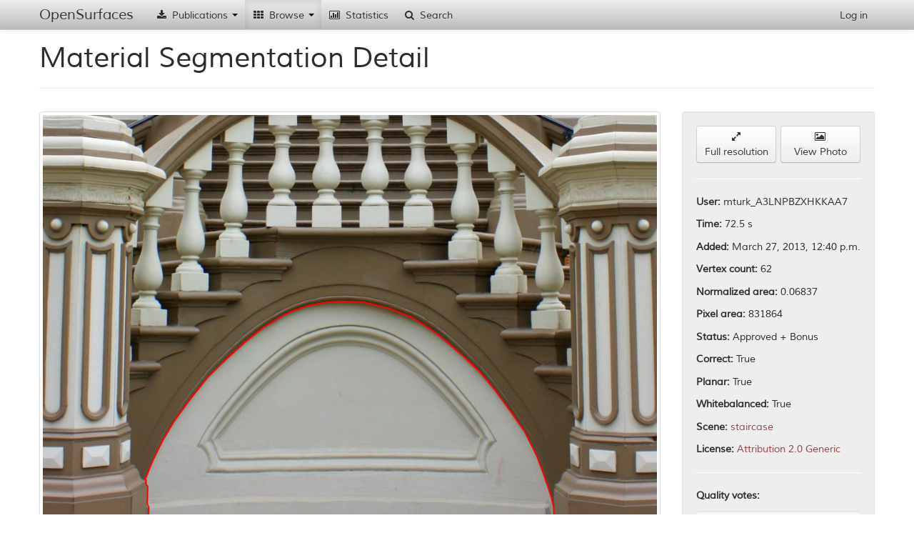

--- FILE ---
content_type: text/html; charset=utf-8
request_url: http://opensurfaces.cs.cornell.edu/shapes/material-shapes/119954/
body_size: 114954
content:
<!DOCTYPE html><html lang="en"><head><meta charset="utf-8"/><meta name="viewport" content="width=device-width, initial-scale=1.0"/><meta http-equiv="X-UA-Compatible" content="IE=edge"/><title>OpenSurfaces - 
		
			
				A Richly Annotated Catalog of Surface Appearance
			
		
	</title><meta name="description" content='OpenSurfaces is a large database of annotated surfaces created from real-world consumer photographs. Our annotation framework draws on crowdsourcing to segment surfaces from photos, and then annotate them with rich surface properties, including material, texture and contextual information.'/><meta name="author" content="Cornell University"/><link rel="icon" type="image/x-icon" href="/static/favicon.ico"/><link rel="stylesheet" href="/static/cache/css/3d322f755066.css" type="text/css" /></head><body data-spy="scroll" data-target=".scrollspy-target" data-offset="150"><div id='navbar-top' class='navbar navbar-fixed-top'><div class="navbar-inner"><div class="container"><button type="button" class="btn btn-navbar" data-toggle="collapse" data-target=".nav-collapse"><span class="icon-bar"></span><span class="icon-bar"></span><span class="icon-bar"></span></button><a class="brand" href="/">OpenSurfaces</a><div class="nav-collapse collapse"><ul class="nav"><li class='dropdown'><a href="#"><i class="icon-fixed-width icon-download-alt"></i> Publications <b class="caret"></b></a><ul class="dropdown-menu"><li><a href="/publications/opensurfaces/"><i class="icon-fixed-width icon-file"></i> OpenSurfaces [SIG13]</a></li><li><a href="/publications/intrinsic/"><i class="icon-fixed-width icon-file"></i> Intrinsic Images in the Wild [SIG14]</a></li><li><a href="/publications/minc/"><i class="icon-fixed-width icon-file"></i> Materials In Context [CVPR15]</a></li><li><a href="/publications/saw/"><i class="icon-fixed-width icon-file"></i> Shading Annotations in the Wild [CVPR17]</a></li></ul></li><li class='dropdown  active'><a href="#"><i class="icon-fixed-width icon-th"></i> Browse <b class="caret"></b></a><ul class="dropdown-menu"><li class="nav-header">OpenSurfaces</li><li><a href="/photos/"><i class="icon-fixed-width icon-picture"></i> Scenes</a></li><li><a href="/shapes/substance/all/"><i class="icon-fixed-width icon-leaf"></i> Materials</a></li><li><a href="/shapes/name/all/"><i class="icon-fixed-width icon-plane"></i> Objects</a></li><li><a href="/normals/best/"><i class="icon-fixed-width icon-road"></i> Textures</a></li><li><a href="/bsdfs/wd/good/"><i class="icon-fixed-width icon-tint"></i> Reflectances</a></li><li class="divider"></li><li class="nav-header">Intrinsic Images in the Wild</li><li><a href="/intrinsic/judgements/"><i class="icon-fixed-width icon-chevron-left"></i> Reflectance Judgements</a></li><li><a href="/intrinsic/algorithms/"><i class="icon-fixed-width icon-sort-by-attributes-alt"></i> Intrinsic Image Evaluation</a></li><li><a href="/intrinsic/by-algorithm/1141/"><i class="icon-fixed-width icon-copy"></i> Intrinsic Image Decompositions</a></li></ul></li><li><a href="/analytics/material-shapes/"><i class="icon-fixed-width icon-bar-chart"></i> Statistics</a></li><li><a href="/shapes/material-shapes/search/"><i class="icon-fixed-width icon-search"></i> Search</a></li></ul><ul class="nav pull-right"><li><a href="/account/login/" id="nav-login">Log in</a></li></ul></div></div></div></div><div id='content-container' class='container'><div id="outdated-browser-alert" class="alert alert-error" style="margin-top:20px; display:none"><p>You are using an outdated browser. Please <a class="btn" href="http://www.google.com/chrome/">upgrade your browser</a></p></div><div class="page-header"><h1>Material Segmentation Detail</h1></div><div class="row"><div class="span9"><div class="thumbnail"><div class="hover-toggle"><svg class="show-on-mouseout fix-aspect" version="1.2" data-aspect="1.0" viewBox="0 0 1.0 1" style="width:100%"><image x="0" y="0" width="1.0" height="1" xlink:href="http://labelmaterial.s3.amazonaws.com/cache/pbox/2Gx7YtPmDDYb3MlVnbZt5ZN/172825425b40c2d0ccae43b2b696c1a0.jpg"/><path class="poly-display-segments nss" transform="scale(1.0,1) scale(1.36627688934,2.04941533402) translate(-0.106929603171,-0.475072166405)" d="M0.7101268122935973,0.8040774911752133L0.701149689268124,0.8056983606103683M0.3469273765546512,0.6559549612549014L0.3693701841183349,0.6439854638876035M0.2790378836745081,0.8128052496722015L0.2573431696962806,0.8141767545788711M0.2573431696962806,0.8141767545788711L0.2549118655435482,0.8099375575946198M0.2915684512308981,0.811433744765532L0.2790378836745081,0.8128052496722015M0.2468527728290378,0.7372426831782644L0.2502798152646903,0.7328972829657376M0.3193698571793278,0.8097259872889327L0.3096863743387686,0.8104506016511515M0.6809511624608089,0.7260263937592916L0.6957260107735673,0.7458508737738787M0.2839004919799732,0.6994690714755991L0.3035379485981963,0.6831356948598072M0.3035379485981963,0.6831356948598072L0.3226143350273274,0.6706674684355386M0.3693701841183349,0.6439854638876035L0.388820617340194,0.6357564344475861M0.2637019651726579,0.7177973643192742L0.2839004919799732,0.6994690714755991M0.3096863743387686,0.8104506016511515L0.2915684512308981,0.811433744765532M0.372362558460159,0.8069451832527953L0.3416983036050371,0.8087074967502161M0.3226143350273274,0.6706674684355386L0.3469273765546512,0.6559549612549014M0.4071260903793283,0.8073150080604461L0.372362558460159,0.8069451832527953M0.4395478987223543,0.8073150080604461L0.4071260903793283,0.8073150080604461M0.388820617340194,0.6357564344475861L0.4032214188602243,0.6310185084063641M0.4032214188602243,0.6310185084063641L0.4217367351002633,0.6267793114221127M0.4217367351002633,0.6267793114221127L0.4423093087003065,0.6240363016087737M0.4681185373985424,0.807443912309766L0.4516672721613925,0.8074100619697719M0.4638169992821701,0.6230388434948323L0.4898132513767703,0.623911619344531M0.4898132513767703,0.623911619344531L0.518801877813195,0.6284001808572678M0.518801877813195,0.6284001808572678L0.5459202702859792,0.6355070699191009M0.5459202702859792,0.6355070699191009L0.5638745163369262,0.6428633235094194M0.4516672721613925,0.8074100619697719L0.4395478987223543,0.8073150080604461M0.5764050838933158,0.8090647817449209L0.5214202053622911,0.8075685945740088M0.5793974582351407,0.650219577099738L0.605580733726105,0.6650567665446177M0.4423093087003065,0.6240363016087737L0.4638169992821701,0.6230388434948323M0.5638745163369262,0.6428633235094194L0.5793974582351407,0.650219577099738M0.6278365178934243,0.6790211801397987L0.6469129043225553,0.6943570986416492M0.701149689268124,0.8056983606103683L0.6899282854862822,0.80856605268795M0.7157375141845185,0.7862479273885092L0.7168596545627026,0.8034540798539999M0.7168596545627026,0.8034540798539999L0.7101268122935973,0.8040774911752133M0.7127451398426941,0.7776448511557639L0.7157375141845185,0.7862479273885092M0.7039550402135847,0.7605633809545157L0.7127451398426941,0.7776448511557639M0.6469129043225553,0.6943570986416492L0.6658022673553224,0.7116879333713826M0.6433594597916387,0.8116831092940173L0.5764050838933158,0.8090647817449209M0.605580733726105,0.6650567665446177L0.6278365178934243,0.6790211801397987M0.5214202053622911,0.8075685945740088L0.4681185373985424,0.807443912309766M0.6658022673553224,0.7116879333713826L0.6809511624608089,0.7260263937592916M0.6899282854862822,0.80856605268795L0.6861878175590016,0.8113090625012891M0.6861878175590016,0.8113090625012891L0.682447349631721,0.8144261191073564M0.682447349631721,0.8144261191073564L0.6820733028389928,0.8150495304285698M0.6820733028389928,0.8150495304285698L0.6433594597916387,0.8116831092940173M0.6957260107735673,0.7458508737738787L0.7039550402135847,0.7605633809545157M0.3416983036050371,0.8087074967502161L0.3193698571793278,0.8097259872889327M0.2549118655435482,0.8099375575946198L0.2493011636526273,0.8073192300455233M0.2493011636526273,0.8073192300455233L0.2420072511944301,0.8049502670249122M0.2354614323216891,0.8039528089109708L0.2319079877907725,0.8022072572115732M0.2319079877907725,0.8022072572115732L0.2332171515653207,0.7864972919169947M0.2420072511944301,0.8049502670249122L0.2354614323216891,0.8039528089109708M0.2332171515653207,0.7864972919169947L0.2324690579798646,0.7851257870103252M0.2360207684035356,0.7524133097594197L0.2370296980567266,0.7508438636322337M0.2324690579798646,0.7851257870103252L0.2313469176016804,0.7845023756891117M0.2313469176016804,0.7845023756891117L0.2319079877907725,0.7695405039799893M0.2319079877907725,0.7695405039799893L0.2298507304307682,0.7686677281302906M0.2298507304307682,0.7686677281302906L0.2300377538271322,0.7645532134102818M0.2502798152646903,0.7328972829657376L0.2637019651726579,0.7177973643192742M0.2370296980567266,0.7508438636322337L0.2468527728290378,0.7372426831782644M0.2300377538271322,0.7645532134102818L0.2289156134489483,0.7644285311460389M0.2289156134489483,0.7644285311460389L0.2360207684035356,0.7524133097594197"/></svg><svg class="show-on-mouseover" version="1.2" viewBox="0 0 0.666666666667 1" style="display:none"><image x="0" y="0" width="0.666666666667" height="1" xlink:href="http://labelmaterial.s3.amazonaws.com/cache/photos/2013/01/11/raybouk_6649061395/63cc45957ae44cb8e7a62ae0179c3450.jpg"/><path class="poly-display-segments nss" transform="scale(0.666666666667,1)" d="M0.7101268122935973,0.8040774911752133L0.701149689268124,0.8056983606103683M0.3469273765546512,0.6559549612549014L0.3693701841183349,0.6439854638876035M0.2790378836745081,0.8128052496722015L0.2573431696962806,0.8141767545788711M0.2573431696962806,0.8141767545788711L0.2549118655435482,0.8099375575946198M0.2915684512308981,0.811433744765532L0.2790378836745081,0.8128052496722015M0.2468527728290378,0.7372426831782644L0.2502798152646903,0.7328972829657376M0.3193698571793278,0.8097259872889327L0.3096863743387686,0.8104506016511515M0.6809511624608089,0.7260263937592916L0.6957260107735673,0.7458508737738787M0.2839004919799732,0.6994690714755991L0.3035379485981963,0.6831356948598072M0.3035379485981963,0.6831356948598072L0.3226143350273274,0.6706674684355386M0.3693701841183349,0.6439854638876035L0.388820617340194,0.6357564344475861M0.2637019651726579,0.7177973643192742L0.2839004919799732,0.6994690714755991M0.3096863743387686,0.8104506016511515L0.2915684512308981,0.811433744765532M0.372362558460159,0.8069451832527953L0.3416983036050371,0.8087074967502161M0.3226143350273274,0.6706674684355386L0.3469273765546512,0.6559549612549014M0.4071260903793283,0.8073150080604461L0.372362558460159,0.8069451832527953M0.4395478987223543,0.8073150080604461L0.4071260903793283,0.8073150080604461M0.388820617340194,0.6357564344475861L0.4032214188602243,0.6310185084063641M0.4032214188602243,0.6310185084063641L0.4217367351002633,0.6267793114221127M0.4217367351002633,0.6267793114221127L0.4423093087003065,0.6240363016087737M0.4681185373985424,0.807443912309766L0.4516672721613925,0.8074100619697719M0.4638169992821701,0.6230388434948323L0.4898132513767703,0.623911619344531M0.4898132513767703,0.623911619344531L0.518801877813195,0.6284001808572678M0.518801877813195,0.6284001808572678L0.5459202702859792,0.6355070699191009M0.5459202702859792,0.6355070699191009L0.5638745163369262,0.6428633235094194M0.4516672721613925,0.8074100619697719L0.4395478987223543,0.8073150080604461M0.5764050838933158,0.8090647817449209L0.5214202053622911,0.8075685945740088M0.5793974582351407,0.650219577099738L0.605580733726105,0.6650567665446177M0.4423093087003065,0.6240363016087737L0.4638169992821701,0.6230388434948323M0.5638745163369262,0.6428633235094194L0.5793974582351407,0.650219577099738M0.6278365178934243,0.6790211801397987L0.6469129043225553,0.6943570986416492M0.701149689268124,0.8056983606103683L0.6899282854862822,0.80856605268795M0.7157375141845185,0.7862479273885092L0.7168596545627026,0.8034540798539999M0.7168596545627026,0.8034540798539999L0.7101268122935973,0.8040774911752133M0.7127451398426941,0.7776448511557639L0.7157375141845185,0.7862479273885092M0.7039550402135847,0.7605633809545157L0.7127451398426941,0.7776448511557639M0.6469129043225553,0.6943570986416492L0.6658022673553224,0.7116879333713826M0.6433594597916387,0.8116831092940173L0.5764050838933158,0.8090647817449209M0.605580733726105,0.6650567665446177L0.6278365178934243,0.6790211801397987M0.5214202053622911,0.8075685945740088L0.4681185373985424,0.807443912309766M0.6658022673553224,0.7116879333713826L0.6809511624608089,0.7260263937592916M0.6899282854862822,0.80856605268795L0.6861878175590016,0.8113090625012891M0.6861878175590016,0.8113090625012891L0.682447349631721,0.8144261191073564M0.682447349631721,0.8144261191073564L0.6820733028389928,0.8150495304285698M0.6820733028389928,0.8150495304285698L0.6433594597916387,0.8116831092940173M0.6957260107735673,0.7458508737738787L0.7039550402135847,0.7605633809545157M0.3416983036050371,0.8087074967502161L0.3193698571793278,0.8097259872889327M0.2549118655435482,0.8099375575946198L0.2493011636526273,0.8073192300455233M0.2493011636526273,0.8073192300455233L0.2420072511944301,0.8049502670249122M0.2354614323216891,0.8039528089109708L0.2319079877907725,0.8022072572115732M0.2319079877907725,0.8022072572115732L0.2332171515653207,0.7864972919169947M0.2420072511944301,0.8049502670249122L0.2354614323216891,0.8039528089109708M0.2332171515653207,0.7864972919169947L0.2324690579798646,0.7851257870103252M0.2360207684035356,0.7524133097594197L0.2370296980567266,0.7508438636322337M0.2324690579798646,0.7851257870103252L0.2313469176016804,0.7845023756891117M0.2313469176016804,0.7845023756891117L0.2319079877907725,0.7695405039799893M0.2319079877907725,0.7695405039799893L0.2298507304307682,0.7686677281302906M0.2298507304307682,0.7686677281302906L0.2300377538271322,0.7645532134102818M0.2502798152646903,0.7328972829657376L0.2637019651726579,0.7177973643192742M0.2370296980567266,0.7508438636322337L0.2468527728290378,0.7372426831782644M0.2300377538271322,0.7645532134102818L0.2289156134489483,0.7644285311460389M0.2289156134489483,0.7644285311460389L0.2360207684035356,0.7524133097594197"/></svg></div></div><div style="margin-top:20px;"><h3>Rectified Textures</h3></div><div class="row-fluid"><ul class="thumbnails"><li class="span4 entry" data-model="normals/shaperectifiednormallabel" data-id="133935"><a class="thumbnail admin-score-thumbnail" data-admin-score="0" href="/normals/133935/"><div class="overlay-wrapper"><svg version="1.2" class="fix-aspect" data-aspect="1" viewBox="0 0 1 1" style="width:100%"><image x="0" y="0" width="1" height="1" xlink:href="http://labelmaterial.s3.amazonaws.com/cache/normal-rectified/6HkOYx3KJT2oQydDkK63a5n/d6f95cf7647784d0ece61ee35c6805a4.jpg"/></svg><svg version="1.2" class="fix-aspect" data-aspect="0.666666666667" viewBox="0 0 0.666666666667 1" style="width:100%"><image x="0" y="0" width="0.666666666667" height="1" xlink:href="http://labelmaterial.s3.amazonaws.com/cache/photos/2013/01/11/raybouk_6649061395/2bbdffa05a0ec408ca85eed8e187009a.jpg"/><g transform="scale(0.666666666667,1)"><path class="poly-display-segments nss" d="M0.7101268122935973,0.8040774911752133L0.701149689268124,0.8056983606103683M0.3469273765546512,0.6559549612549014L0.3693701841183349,0.6439854638876035M0.2790378836745081,0.8128052496722015L0.2573431696962806,0.8141767545788711M0.2573431696962806,0.8141767545788711L0.2549118655435482,0.8099375575946198M0.2915684512308981,0.811433744765532L0.2790378836745081,0.8128052496722015M0.2468527728290378,0.7372426831782644L0.2502798152646903,0.7328972829657376M0.3193698571793278,0.8097259872889327L0.3096863743387686,0.8104506016511515M0.6809511624608089,0.7260263937592916L0.6957260107735673,0.7458508737738787M0.2839004919799732,0.6994690714755991L0.3035379485981963,0.6831356948598072M0.3035379485981963,0.6831356948598072L0.3226143350273274,0.6706674684355386M0.3693701841183349,0.6439854638876035L0.388820617340194,0.6357564344475861M0.2637019651726579,0.7177973643192742L0.2839004919799732,0.6994690714755991M0.3096863743387686,0.8104506016511515L0.2915684512308981,0.811433744765532M0.372362558460159,0.8069451832527953L0.3416983036050371,0.8087074967502161M0.3226143350273274,0.6706674684355386L0.3469273765546512,0.6559549612549014M0.4071260903793283,0.8073150080604461L0.372362558460159,0.8069451832527953M0.4395478987223543,0.8073150080604461L0.4071260903793283,0.8073150080604461M0.388820617340194,0.6357564344475861L0.4032214188602243,0.6310185084063641M0.4032214188602243,0.6310185084063641L0.4217367351002633,0.6267793114221127M0.4217367351002633,0.6267793114221127L0.4423093087003065,0.6240363016087737M0.4681185373985424,0.807443912309766L0.4516672721613925,0.8074100619697719M0.4638169992821701,0.6230388434948323L0.4898132513767703,0.623911619344531M0.4898132513767703,0.623911619344531L0.518801877813195,0.6284001808572678M0.518801877813195,0.6284001808572678L0.5459202702859792,0.6355070699191009M0.5459202702859792,0.6355070699191009L0.5638745163369262,0.6428633235094194M0.4516672721613925,0.8074100619697719L0.4395478987223543,0.8073150080604461M0.5764050838933158,0.8090647817449209L0.5214202053622911,0.8075685945740088M0.5793974582351407,0.650219577099738L0.605580733726105,0.6650567665446177M0.4423093087003065,0.6240363016087737L0.4638169992821701,0.6230388434948323M0.5638745163369262,0.6428633235094194L0.5793974582351407,0.650219577099738M0.6278365178934243,0.6790211801397987L0.6469129043225553,0.6943570986416492M0.701149689268124,0.8056983606103683L0.6899282854862822,0.80856605268795M0.7157375141845185,0.7862479273885092L0.7168596545627026,0.8034540798539999M0.7168596545627026,0.8034540798539999L0.7101268122935973,0.8040774911752133M0.7127451398426941,0.7776448511557639L0.7157375141845185,0.7862479273885092M0.7039550402135847,0.7605633809545157L0.7127451398426941,0.7776448511557639M0.6469129043225553,0.6943570986416492L0.6658022673553224,0.7116879333713826M0.6433594597916387,0.8116831092940173L0.5764050838933158,0.8090647817449209M0.605580733726105,0.6650567665446177L0.6278365178934243,0.6790211801397987M0.5214202053622911,0.8075685945740088L0.4681185373985424,0.807443912309766M0.6658022673553224,0.7116879333713826L0.6809511624608089,0.7260263937592916M0.6899282854862822,0.80856605268795L0.6861878175590016,0.8113090625012891M0.6861878175590016,0.8113090625012891L0.682447349631721,0.8144261191073564M0.682447349631721,0.8144261191073564L0.6820733028389928,0.8150495304285698M0.6820733028389928,0.8150495304285698L0.6433594597916387,0.8116831092940173M0.6957260107735673,0.7458508737738787L0.7039550402135847,0.7605633809545157M0.3416983036050371,0.8087074967502161L0.3193698571793278,0.8097259872889327M0.2549118655435482,0.8099375575946198L0.2493011636526273,0.8073192300455233M0.2493011636526273,0.8073192300455233L0.2420072511944301,0.8049502670249122M0.2354614323216891,0.8039528089109708L0.2319079877907725,0.8022072572115732M0.2319079877907725,0.8022072572115732L0.2332171515653207,0.7864972919169947M0.2420072511944301,0.8049502670249122L0.2354614323216891,0.8039528089109708M0.2332171515653207,0.7864972919169947L0.2324690579798646,0.7851257870103252M0.2360207684035356,0.7524133097594197L0.2370296980567266,0.7508438636322337M0.2324690579798646,0.7851257870103252L0.2313469176016804,0.7845023756891117M0.2313469176016804,0.7845023756891117L0.2319079877907725,0.7695405039799893M0.2319079877907725,0.7695405039799893L0.2298507304307682,0.7686677281302906M0.2298507304307682,0.7686677281302906L0.2300377538271322,0.7645532134102818M0.2502798152646903,0.7328972829657376L0.2637019651726579,0.7177973643192742M0.2370296980567266,0.7508438636322337L0.2468527728290378,0.7372426831782644M0.2300377538271322,0.7645532134102818L0.2289156134489483,0.7644285311460389M0.2289156134489483,0.7644285311460389L0.2360207684035356,0.7524133097594197"/><path class="normal-display-grid nss" d="M0.19800544169 0.920900677991L0.230249602418 0.566291732899M0.19800544169 0.920900677991L0.737242479313 0.917333004436M0.333944193169 0.920001286713L0.350703828504 0.566372390564M0.206817262511 0.823991643453L0.729398481769 0.821574169552M0.469125755697 0.91910690511L0.470562959076 0.566452649744M0.215098420728 0.732918633236L0.722021941541 0.73152201264M0.603556438099 0.918217491444L0.589831393307 0.566532513388M0.222895451222 0.647169874514L0.715072281058 0.646681166258M0.737242479313 0.917333004436L0.708513487119 0.56661198441M0.230249602418 0.566291732899L0.708513487119 0.56661198441"/><path class="normal-display-pin nss" d="M0.469887406176 0.732216666312L0.470063137003 0.730963658133M0.497552239282 0.731160705257L0.470063137003 0.730963658133M0.442466301612 0.731311356385L0.470063137003 0.730963658133M0.470101361155 0.712273046899L0.470063137003 0.730963658133M0.469947524403 0.750447446091L0.470063137003 0.730963658133"/></g></svg><div class="overlay-container"><p class="overlay-content">16.8 &deg; | 13.9 s | 0.34</p><p class="overlay-content"><span class="score-display"></span></p></div></div></a></li><li class="span4 entry" data-model="normals/shaperectifiednormallabel" data-id="134227"><a class="thumbnail admin-score-thumbnail" data-admin-score="0" href="/normals/134227/"><div class="overlay-wrapper"><svg version="1.2" class="fix-aspect" data-aspect="1" viewBox="0 0 1 1" style="width:100%"><image x="0" y="0" width="1" height="1" xlink:href="http://labelmaterial.s3.amazonaws.com/cache/normal-rectified/6O7FsHQRAaMR5cGQdwsp95T/7e6f0584f33692e3ae126776a8b6af64.jpg"/></svg><svg version="1.2" class="fix-aspect" data-aspect="0.666666666667" viewBox="0 0 0.666666666667 1" style="width:100%"><image x="0" y="0" width="0.666666666667" height="1" xlink:href="http://labelmaterial.s3.amazonaws.com/cache/photos/2013/01/11/raybouk_6649061395/2bbdffa05a0ec408ca85eed8e187009a.jpg"/><g transform="scale(0.666666666667,1)"><path class="poly-display-segments nss" d="M0.7101268122935973,0.8040774911752133L0.701149689268124,0.8056983606103683M0.3469273765546512,0.6559549612549014L0.3693701841183349,0.6439854638876035M0.2790378836745081,0.8128052496722015L0.2573431696962806,0.8141767545788711M0.2573431696962806,0.8141767545788711L0.2549118655435482,0.8099375575946198M0.2915684512308981,0.811433744765532L0.2790378836745081,0.8128052496722015M0.2468527728290378,0.7372426831782644L0.2502798152646903,0.7328972829657376M0.3193698571793278,0.8097259872889327L0.3096863743387686,0.8104506016511515M0.6809511624608089,0.7260263937592916L0.6957260107735673,0.7458508737738787M0.2839004919799732,0.6994690714755991L0.3035379485981963,0.6831356948598072M0.3035379485981963,0.6831356948598072L0.3226143350273274,0.6706674684355386M0.3693701841183349,0.6439854638876035L0.388820617340194,0.6357564344475861M0.2637019651726579,0.7177973643192742L0.2839004919799732,0.6994690714755991M0.3096863743387686,0.8104506016511515L0.2915684512308981,0.811433744765532M0.372362558460159,0.8069451832527953L0.3416983036050371,0.8087074967502161M0.3226143350273274,0.6706674684355386L0.3469273765546512,0.6559549612549014M0.4071260903793283,0.8073150080604461L0.372362558460159,0.8069451832527953M0.4395478987223543,0.8073150080604461L0.4071260903793283,0.8073150080604461M0.388820617340194,0.6357564344475861L0.4032214188602243,0.6310185084063641M0.4032214188602243,0.6310185084063641L0.4217367351002633,0.6267793114221127M0.4217367351002633,0.6267793114221127L0.4423093087003065,0.6240363016087737M0.4681185373985424,0.807443912309766L0.4516672721613925,0.8074100619697719M0.4638169992821701,0.6230388434948323L0.4898132513767703,0.623911619344531M0.4898132513767703,0.623911619344531L0.518801877813195,0.6284001808572678M0.518801877813195,0.6284001808572678L0.5459202702859792,0.6355070699191009M0.5459202702859792,0.6355070699191009L0.5638745163369262,0.6428633235094194M0.4516672721613925,0.8074100619697719L0.4395478987223543,0.8073150080604461M0.5764050838933158,0.8090647817449209L0.5214202053622911,0.8075685945740088M0.5793974582351407,0.650219577099738L0.605580733726105,0.6650567665446177M0.4423093087003065,0.6240363016087737L0.4638169992821701,0.6230388434948323M0.5638745163369262,0.6428633235094194L0.5793974582351407,0.650219577099738M0.6278365178934243,0.6790211801397987L0.6469129043225553,0.6943570986416492M0.701149689268124,0.8056983606103683L0.6899282854862822,0.80856605268795M0.7157375141845185,0.7862479273885092L0.7168596545627026,0.8034540798539999M0.7168596545627026,0.8034540798539999L0.7101268122935973,0.8040774911752133M0.7127451398426941,0.7776448511557639L0.7157375141845185,0.7862479273885092M0.7039550402135847,0.7605633809545157L0.7127451398426941,0.7776448511557639M0.6469129043225553,0.6943570986416492L0.6658022673553224,0.7116879333713826M0.6433594597916387,0.8116831092940173L0.5764050838933158,0.8090647817449209M0.605580733726105,0.6650567665446177L0.6278365178934243,0.6790211801397987M0.5214202053622911,0.8075685945740088L0.4681185373985424,0.807443912309766M0.6658022673553224,0.7116879333713826L0.6809511624608089,0.7260263937592916M0.6899282854862822,0.80856605268795L0.6861878175590016,0.8113090625012891M0.6861878175590016,0.8113090625012891L0.682447349631721,0.8144261191073564M0.682447349631721,0.8144261191073564L0.6820733028389928,0.8150495304285698M0.6820733028389928,0.8150495304285698L0.6433594597916387,0.8116831092940173M0.6957260107735673,0.7458508737738787L0.7039550402135847,0.7605633809545157M0.3416983036050371,0.8087074967502161L0.3193698571793278,0.8097259872889327M0.2549118655435482,0.8099375575946198L0.2493011636526273,0.8073192300455233M0.2493011636526273,0.8073192300455233L0.2420072511944301,0.8049502670249122M0.2354614323216891,0.8039528089109708L0.2319079877907725,0.8022072572115732M0.2319079877907725,0.8022072572115732L0.2332171515653207,0.7864972919169947M0.2420072511944301,0.8049502670249122L0.2354614323216891,0.8039528089109708M0.2332171515653207,0.7864972919169947L0.2324690579798646,0.7851257870103252M0.2360207684035356,0.7524133097594197L0.2370296980567266,0.7508438636322337M0.2324690579798646,0.7851257870103252L0.2313469176016804,0.7845023756891117M0.2313469176016804,0.7845023756891117L0.2319079877907725,0.7695405039799893M0.2319079877907725,0.7695405039799893L0.2298507304307682,0.7686677281302906M0.2298507304307682,0.7686677281302906L0.2300377538271322,0.7645532134102818M0.2502798152646903,0.7328972829657376L0.2637019651726579,0.7177973643192742M0.2370296980567266,0.7508438636322337L0.2468527728290378,0.7372426831782644M0.2300377538271322,0.7645532134102818L0.2289156134489483,0.7644285311460389M0.2289156134489483,0.7644285311460389L0.2360207684035356,0.7524133097594197"/><path class="normal-display-grid nss" d="M0.227744482962 0.885064123002L0.223519160975 0.560964958657M0.227744482962 0.885064123002L0.723860282676 0.908754388383M0.347040900782 0.890760703919L0.345342844367 0.562573435464M0.226704813692 0.805317314931L0.725512415958 0.824897288759M0.469411049333 0.896604060038L0.470374209504 0.564224264313M0.225654154352 0.724727524331L0.727182947546 0.740106348925M0.594975273255 0.902599937993L0.598741636466 0.565919140246M0.224592329756 0.643281313761L0.728872186488 0.654365882546M0.723860282676 0.908754388383L0.730580448792 0.567659849983M0.223519160975 0.560964958657L0.730580448792 0.567659849983"/><path class="normal-display-pin nss" d="M0.469887406176 0.732216666312L0.448713845343 0.763768063498M0.480674974645 0.757800085539L0.448713845343 0.763768063498M0.42613917795 0.755984832821L0.448713845343 0.763768063498M0.453362615766 0.738785142165L0.448713845343 0.763768063498M0.453296793561 0.774951866031L0.448713845343 0.763768063498"/></g></svg><div class="overlay-container"><p class="overlay-content">7.8 &deg; | VP | 0.06</p><p class="overlay-content"><span class="score-display"></span></p></div></div></a></li></ul></div><div style="margin-top:20px;"><h3>Reflectances</h3></div><div class="row-fluid"><ul class="thumbnails"><li class="span4 entry" data-model="bsdfs/shapebsdflabel_wd" data-id="28217"><a href="/bsdfs/wd/28217/" class="thumbnail pop" rel="popover" data-placement="bottom" data-trigger="hover" data-html="true" data-content="<table class='table'><thead><tr><th>Name</th><th>Value</th></tr></thead><tbody><tr><td>Metallic</td><td>False</td></tr><tr><td>Color</td><td><span class='color-swatch-rect' style='background:#a9aaa5'></span> #a9aaa5</td></tr><tr><td>Gloss <i>c</i></td><td>0.013 (23 edits)</td></tr><tr><td>Gloss <i>d</i></td><td>0.799 (6 edits)</td></tr><tr><td>Gloss <i>alpha</i></td><td>0.201</td></tr><tr><td><i>rho_s</i></td><td>0.011, 0.011, 0.011</td></tr><tr><td><i>rho_d</i></td><td>0.295, 0.296, 0.288</td></tr><tr><td>Time</td><td>8.11 s</td></tr></tbody></table>
"><div class="overlay-wrapper"><svg version="1.2" class="fix-aspect" data-aspect="1" viewBox="0 0 1 1" style="width:100%"><image x="0" y="0" width="1" height="1" xlink:href="http://labelmaterial.s3.amazonaws.com/blobs/70X5sgRzNp8a7rCfsf8WUpB.png"/></svg><div class="overlay-container"><p class="overlay-content">8.11 s
			 | color: 1.18
			 | gloss: 0.59
			</p></div></div></a></li></ul></div></div><div class="span3"><div class="well"><div class="row-fluid"><div class="span6"><a href="http://labelmaterial.s3.amazonaws.com/shapes/2GvIx7ZmbQCyghnaZSIM3xt.png" role="button" class="btn btn-block" target="_blank"><i class="icon-resize-full"></i><br/> Full resolution</a></div><div class="span6"><a href="/photos/23576/" role="button" class="btn btn-block" target="_blank"><i class="icon-picture"></i><br/> View Photo</a></div></div><hr/><p><b>User:</b> mturk_A3LNPBZXHKKAA7</p><p><b>Time:</b> 72.5 s</p><p><b>Added:</b> March 27, 2013, 12:40 p.m.</p><p><b>Vertex count:</b> 62</p><p><b>Normalized area:</b> 0.06837</p><p><b>Pixel area:</b> 831864</p><p><b>Status:</b> Approved + Bonus</p><p><b>Correct:</b> True</p><p><b>Planar:</b> True</p><p><b>Whitebalanced: </b>True</p><p><b>Scene: </b><a href="/photos/scene/7/">staircase</a></p><p><b>License: </b><a href="http://creativecommons.org/licenses/by/2.0/" target="_blank">Attribution 2.0 Generic</a></p><hr/><p><b>Quality votes:</b></p><div class="progress" style="text-align:center">
	None
</div><hr/><p><b>Planarity votes:</b></p><div class="progress"><div class="bar bar-success" style="width: 20%">1</div><div class="bar bar-danger" style="width: 80%">4</div></div><p><b>Planarity score:</b></p><div class="progress"><div class="bar bar-success" style="width: 55%">0.104</div><div class="bar bar-danger" style="width: 45%"></div></div><hr/><p><b>Dominant colors:</b></p><p><span class='color-swatch-square' style='background:#a9aaa5; margin-left: 5px; margin-bottom: -4px;'></span><span class='color-swatch-square' style='background:#b2b3af; margin-left: 5px; margin-bottom: -4px'></span><span class='color-swatch-square' style='background:#9d9c95; margin-left: 5px; margin-bottom: -4px'></span><span class='color-swatch-square' style='background:#7f7c6c; margin-left: 5px; margin-bottom: -4px'></span></p><hr/><p><b>Planar:</b> True</p><p><b>Material names:</b><ul><li>Painted (20.9 s)</li><li>Painted (8.95 s)</li><li>Painted (8.12 s)</li><li>Painted (6.27 s)</li><li>Linoleum (12.0 s)</li></ul><p>Material name: Painted</p><p>Entropy: 0.722</p></p><hr/><p><b>Object names:</b><ul><li>Wall (41.5 s)</li><li>Wall (2.84 s)</li><li>Wall (2.55 s)</li><li>Wall (2.23 s)</li><li>I can&#39;t tell (3.99 s)</li></ul><p>Object name: Wall</p><p>Entropy: 0.722</p></p></div></div></div><div class="row-fluid" style="margin-top:20px"><h3>Similar Shapes</h3><div class="row-fluid"><ul class="thumbnails"><li class="span2 entry" data-model="shapes/materialshape" data-id="178201"><div class="thumbnail entry-thumb" data-id="178201"><a href="/shapes/material-shapes/178201/"><div class="overlay-wrapper"><svg version="1.2" class="fix-aspect" data-aspect="1" viewBox="0 0 1 1" style="width:100%"><image x="0" y="0" width="1" height="1" xlink:href="http://labelmaterial.s3.amazonaws.com/cache/shapes/2L2M7RJwhc6AXPNuBOp3xfD/7f502a835c56f242db83a668c22858be.jpg"/></svg><div class="overlay-container-base"><img src="http://labelmaterial.s3.amazonaws.com/blobs/70v2bJYxfd4G83p2S2JEoIR.png" alt="" width="48" height="48"/></div></div><div class="overlay-wrapper"><div class="hover-toggle"><svg class="show-on-mouseout fix-aspect" version="1.2" data-aspect="0.666666666667" viewBox="0 0 0.666666666667 1" style="width:100%"><image x="0" y="0" width="0.666666666667" height="1" xlink:href="http://labelmaterial.s3.amazonaws.com/cache/pbox/2L9i4X66KEl1MrS90ppXY7z/2053b329b48d0e38948f936900ed1607.jpg"/><path class="poly-display-segments nss" transform="scale(0.666666666667,1) scale(1.0,1.0) translate(-0.0,-0.0)" d="M0.01269395245457221,0.302472995818887L0.05339643861607922,0.2978198987227138M0.01664297861844287,0.3073622663074888L0.01269395245457221,0.302472995818887M0.1868085591773719,0.4443784235712677L0.1952741153007634,0.4483622146881577M0.2058976506093009,0.6786800133968622L0.1917942289266316,0.6761825324738896M0.2231889430555774,0.3639870260566245L0.2281104649233889,0.3607060114780835M0.2961915174281152,0.4285136461012651L0.3084953220976441,0.4235921242334535M0.3101358293869146,0.4334351679690766L0.3150573512547261,0.4345288394952569M0.3150573512547261,0.4345288394952569L0.3142370976100909,0.4389035255999783M0.3142370976100909,0.4389035255999783L0.3101358293869146,0.4389035255999783M0.3134168439654557,0.4208579454180026L0.3150573512547261,0.4279668103381749M0.3084953220976441,0.4235921242334535L0.3134168439654557,0.4208579454180026M0.3150573512547261,0.4279668103381749L0.3101358293869146,0.4334351679690766M0.2289307185680242,0.2918047053287219L0.2387737623036472,0.2907110338025416M0.2223686894109421,0.355784489610272L0.2289307185680242,0.2918047053287219M0.6505410919105462,0.2043109832342946L0.5980448586538897,0.4465592262832405M0.3429459751723248,0.4224984527072732L0.3150573512547261,0.4164832593132813M0.3150573512547261,0.4164832593132813L0.3068548148083735,0.406093379814568M0.356070033486489,0.4257794672858142L0.3429459751723248,0.4224984527072732M0.3864194183379934,0.431794660679806L0.3773966282470056,0.4268731388119946M0.3773966282470056,0.4268731388119946L0.3773966282470056,0.4208579454180026M0.4061055058092396,0.4339820037321668L0.3864194183379934,0.431794660679806M0.369194091800653,0.4082807228669284L0.3732953600238293,0.4099212301561989M0.5012549285869294,0.4520275839141424L0.4676245291568838,0.44437188323088M0.5471891326865037,0.4602301203604949L0.544728371752598,0.4580427773081343M0.544728371752598,0.4580427773081343L0.5414473571740569,0.4580427773081343M0.5644144592238443,0.4574959415450441L0.5627739519345736,0.4602301203604949M0.5627739519345736,0.4602301203604949L0.5471891326865037,0.4602301203604949M0.5726169956701967,0.4646048064652164L0.5742575029594672,0.4624174634128557M0.5742575029594672,0.4624174634128557L0.5758980102487378,0.4542149269665031M0.6685866720925218,0.4810098793579214L0.5726169956701967,0.4646048064652164M0.5414473571740569,0.4580427773081343L0.5012549285869294,0.4520275839141424M0.5758980102487378,0.4542149269665031L0.5644144592238443,0.4574959415450441M0.7383082318865187,0.4930402661459053L0.6743284476049686,0.482650386647192M0.6743284476049686,0.482650386647192L0.6735081939603333,0.4810098793579214M0.7432297537543303,0.491946594619725L0.7383082318865187,0.4930402661459053M0.9015387071689347,0.5668630941630781L0.9031792144582053,0.5756124663725209M0.7981867479448924,0.5039769814077087L0.7924449724324456,0.5006959668291676M0.7924449724324456,0.5006959668291676L0.7981867479448924,0.4996022953029873M0.7448702610436008,0.4941339376720856L0.7432297537543303,0.491946594619725M0.7908044651431752,0.4924934303828151L0.7850626896307283,0.4996022953029873M0.7850626896307283,0.4996022953029873L0.7448702610436008,0.4941339376720856M0.7981867479448924,0.4996022953029873L0.7998272552341629,0.4935871019089955M0.8227943572839502,0.5078048317493399L0.7981867479448924,0.5039769814077087M0.8285361327963969,0.5078048317493399L0.8227943572839502,0.5078048317493399M0.8326374010195732,0.5094453390386103L0.8285361327963969,0.5078048317493399M0.8662678004496188,0.5165542039587827L0.8326374010195732,0.5094453390386103M0.8777513514745123,0.5105390105647909L0.870369068672795,0.5165542039587827M0.870369068672795,0.5165542039587827L0.8662678004496188,0.5165542039587827M0.7998272552341629,0.4935871019089955L0.7908044651431752,0.4924934303828151M0.8875943952101355,0.5105390105647909L0.8777513514745123,0.5105390105647909M0.895796931656488,0.5242099046420451L0.8941564243672174,0.5209288900635041M0.8941564243672174,0.5209288900635041L0.8933361707225822,0.5138200251433318M0.8851336342762296,0.5318656053253075L0.8884146488547707,0.5280377549836762M0.8884146488547707,0.5280377549836762L0.895796931656488,0.5242099046420451M0.8695488150281597,0.5214757258265942L0.8695488150281597,0.5258504119313157M0.8572450103586309,0.5192883827742335L0.8695488150281597,0.5214757258265942M0.8695488150281597,0.5258504119313157L0.8744703368959713,0.5285845907467664M0.8325015379645682,0.5373221569025401L0.8303294169150545,0.5324952212369544M0.8309968937303027,0.514366860906422L0.8391994301766552,0.514366860906422M0.8285361327963968,0.5236630688789549L0.8268956255071264,0.5187415470111433M0.8268956255071264,0.5187415470111433L0.8309968937303027,0.514366860906422M0.8391994301766552,0.514366860906422L0.8572450103586309,0.5192883827742335M0.8303294169150545,0.5324952212369544L0.8270475322282109,0.5325946722880708M0.8270475322282109,0.5325946722880708L0.8285361327963968,0.5236630688789549M0.7834221823414578,0.735288509194851L0.8022880161680688,0.6636530242300386M0.7600975029807809,0.8250075225714543L0.77400696207513,0.7684948774459861M0.8621665322264425,0.8648885850472217L0.8055690307466097,0.8391873041819836M0.8974374389457584,0.888402522860099L0.8621665322264425,0.8648885850472217M0.9154830191277341,0.9097291176206156L0.8974374389457584,0.888402522860099M0.9138425118384635,0.9655063654558129L0.9220450482848161,0.929962040854952M0.9474729112685092,0.9988633470043133L0.9081007363260167,1M0.9081007363260167,1L0.9163032727723693,0.9775367522437968M0.9163032727723693,0.9775367522437968L0.9138425118384635,0.9655063654558129M0.9220450482848161,0.929962040854952L0.9154830191277341,0.9097291176206156M1,0.8676227638626722L0.9474729112685092,0.9988633470043133M0.998328637235895,0.5942048823175867L1,0.8676227638626722M0.9696197596736611,0.6100631194472017L0.998328637235895,0.5942048823175867M0.9286070774418982,0.6073289406317508L0.9696197596736611,0.6100631194472017M0.9179437800616399,0.5963922253699474L0.9245058092187219,0.5980327326592179M0.9245058092187219,0.5980327326592179L0.9286070774418982,0.6073289406317508M0.8744703368959713,0.5285845907467664L0.8851336342762296,0.5318656053253075M0.9031792144582053,0.5756124663725209L0.9130222581938283,0.5843618385819637M0.9130222581938283,0.5843618385819637L0.9179437800616399,0.5963922253699474M1,0.5865491816343242L0.9015387071689347,0.5668630941630781M0.9999691445251655,0.3590655041888131L1,0.5865491816343242M0.8933361707225822,0.5138200251433318L0.8875943952101355,0.5105390105647909M0.803108269812704,0.4821035508841016L0.8662678004496186,0.2562603807278609M0.8662678004496186,0.2562603807278609L0.9999691445251655,0.3590655041888131M0.7973664943002571,0.4810098793579212L0.7973664943002571,0.4853845654626426M0.7973664943002571,0.4853845654626426L0.803108269812704,0.4821035508841016M0.669406925737157,0.4793693720686509L0.6685866720925218,0.4810098793579214M0.5980448586538897,0.4465592262832405L0.7973664943002571,0.4810098793579212M0.6735081939603333,0.4810098793579214L0.669406925737157,0.4793693720686509M0.6538221064890871,0.192827432209401L0.6505410919105462,0.2043109832342946M0.7506120365560475,0.1660324798179826L0.8072095380358801,0.2103261766282865M0.8072095380358801,0.2103261766282865L0.6538221064890871,0.192827432209401M0.6620246429354397,0.1583767791347202L0.7506120365560475,0.1660324798179826M0.6710474330264276,0.1047868743518835L0.6620246429354397,0.1583767791347202M0.6103486633234185,0.154548928793089L0.6267537362161236,0.0697893855141125M0.6267537362161236,0.0697893855141125L0.6710474330264276,0.1047868743518835M0.5348853280169749,0.0003412436016606822L0.5521106545543153,0.01291846615273469M0.5521106545543153,0.01291846615273469L0.4167688031894979,0.1348628413218428M0.4438371734624614,0.0003412436016606822L0.5348853280169749,0.0003412436016606822M0.2289307185680242,0.2103261766282864L0.4438371734624614,0.0003412436016606822M0.241234523237553,0.2174350415484586L0.2289307185680242,0.2141540269699176M0.2289307185680242,0.2141540269699176L0.2289307185680242,0.2103261766282864M0.2576395961302582,0.22180972765318L0.241234523237553,0.2174350415484586M0.2978320247173857,0.2573540522540411L0.2961915174281152,0.2535262019124099M0.2855282200478569,0.2294654283364424L0.2576395961302582,0.22180972765318M0.3741156136684646,0.4049997082883874L0.369194091800653,0.4082807228669284M0.3773966282470056,0.4208579454180026L0.3732953600238293,0.4208579454180026M0.4069257594538748,0.1682198228703432L0.3921611938504402,0.2726654536205659M0.298652278362021,0.2387616363089753L0.298652278362021,0.2338401144411637M0.2961915174281152,0.2535262019124099L0.2961915174281152,0.2398553078351556M0.2961915174281152,0.2398553078351556L0.298652278362021,0.2387616363089753M0.2281104649233889,0.3607060114780835L0.2272902112787537,0.3579718326626327M0.2904497419156684,0.2628224098849428L0.2978320247173857,0.2573540522540411M0.4167688031894979,0.1348628413218428L0.6103486633234185,0.154548928793089M0.263381371642705,0.2704781105682052L0.2559990888409877,0.2661034244634838M0.266662386221246,0.2677439317527543L0.263381371642705,0.2704781105682052M0.298652278362021,0.2338401144411637L0.2855282200478569,0.2294654283364424M0.2559990888409877,0.2661034244634838L0.2707636544444222,0.2644629171742133M0.2707636544444222,0.2644629171742133L0.2904497419156684,0.2628224098849428M0.6037866341663365,0.1889995818677697L0.4069257594538748,0.1682198228703432M0.3921611938504402,0.2726654536205659L0.266662386221246,0.2677439317527543M0.5537511618435859,0.4405440328892485L0.6037866341663365,0.1889995818677697M0.3732953600238293,0.4208579454180026L0.356070033486489,0.4257794672858142M0.4471181880410025,0.4432782117046996L0.4061055058092396,0.4339820037321668M0.4635232609337076,0.4432782117046996L0.4471181880410025,0.4432782117046996M0.3732953600238293,0.4099212301561989L0.5537511618435859,0.4405440328892485M0.4676245291568838,0.44437188323088L0.4635232609337076,0.4432782117046996M0.3724751063791941,0.3131313000892386L0.3847789110487229,0.3185996577201404M0.3847789110487229,0.3185996577201404L0.3741156136684646,0.4049997082883874M0.3363839460152428,0.3027414205905254L0.3724751063791941,0.3131313000892386M0.3068548148083735,0.406093379814568L0.2912699955603036,0.4088275586300189M0.2436952841714588,0.2868831834609104L0.2445155378160941,0.2781338112514677M0.2445155378160941,0.2781338112514677L0.3363839460152428,0.3027414205905254M0.2387737623036472,0.2907110338025416L0.2436952841714588,0.2868831834609104M0.2272902112787537,0.3579718326626327L0.2223686894109421,0.355784489610272M0.2912699955603036,0.4088275586300189L0.2904497419156684,0.4197642738918223M0.2266464703462727,0.439398684675155L0.2256505225670502,0.4407266150474518M0.2256505225670502,0.4407266150474518L0.2216667314501601,0.4410585976405259M0.2141661529645895,0.3568781611364523L0.2149864066092248,0.3628933545304442M0.2207281821216716,0.355784489610272L0.2141661529645895,0.3568781611364523M0.2264699576341184,0.2918047053287219L0.2207281821216716,0.355784489610272M0.2043231092289665,0.2912578695656318L0.2264699576341184,0.2918047053287219M0.1903787972701671,0.2890705265132711L0.2043231092289665,0.2912578695656318M0.0425937219810215,0.3205256868537243L0.01664297861844287,0.3073622663074888M0.05339643861607922,0.2978198987227138L0.1870977826916261,0.2836021688823694M0.1870977826916261,0.2836021688823694L0.1903787972701671,0.2890705265132711M0.202245749755321,0.4533419535842703L0.2052335930929886,0.4642973791557181M0.1952741153007634,0.4483622146881577L0.202245749755321,0.4533419535842703M0.2216667314501601,0.4410585976405259L0.2181809142228813,0.4410585976405259M0.2734560159697312,0.4516820406188994L0.2336181048008304,0.4433824757920451M0.2336181048008304,0.4433824757920451L0.2311282353527741,0.4397306672682292M0.2149864066092248,0.3628933545304442L0.2231889430555774,0.3639870260566245M0.2151930708852138,0.4662892747141631L0.2291363397943291,0.4689451354587565M0.2181809142228813,0.4410585976405259L0.1957720891903746,0.4377387717097841M0.2052335930929886,0.4642973791557181L0.2151930708852138,0.4662892747141631M0.1957720891903746,0.4377387717097841L0.1902943764046507,0.4417225628266743M0.1902943764046507,0.4417225628266743L0.1868085591773719,0.4443784235712677M0.1813560071791791,0.674589739491842L0.1412054369054651,0.6723957192583057M0.2405897392553881,0.4689451354587565L0.2515451648268358,0.4646293617487923M0.2515451648268358,0.4646293617487923L0.2550309820541146,0.4646293617487923M0.2550309820541146,0.4646293617487923L0.2625005903982836,0.4569937621080862M0.2625005903982836,0.4569937621080862L0.2734560159697312,0.4516820406188994M0.2904497419156684,0.4197642738918223L0.2961915174281152,0.4285136461012651M0.3066558784096917,0.4490622699667022L0.301927182331914,0.4742819823815166M0.2311282353527741,0.4397306672682292L0.2296343136839403,0.4384027368959325M0.2296343136839403,0.4384027368959325L0.2266464703462727,0.439398684675155M0.1412054369054651,0.6723957192583057L0.1070815079956007,0.6699075161086281M0.2926346609732896,0.565968193119943L0.2768373746636284,0.6619909138257271M0.2768373746636284,0.6619909138257271L0.2734749701999369,0.6950545577186926M0.2381058335729705,0.6843835457966787L0.2371332550143767,0.6838859474643749M0.2381328113162553,0.6843883231053854L0.2381058335729705,0.6843835457966787M0.1070815079956007,0.6699075161086281L0.08174009575127522,0.6684594354089524M0.190183277743051,0.6760609512524873L0.1813560071791791,0.674589739491842M0.1917942289266316,0.6761825324738896L0.190183277743051,0.6760609512524873M0.08174009575127522,0.6684594354089524L0.03395343266197572,0.6742517582076553M0.03395343266197572,0.6742517582076553L0.03019574090061522,0.6755587814289981M0.03019574090061522,0.6755587814289981L0.0425937219810215,0.3205256868537243M0.3101358293869146,0.4389035255999783L0.3098771398545782,0.4395502494308191M0.3098771398545782,0.4395502494308191L0.308431947282951,0.4395899026426526M0.308431947282951,0.4395899026426526L0.3071707726180447,0.446316167522153M0.3068548148083735,0.4471060620463308L0.3066558784096917,0.4490622699667022M0.3071707726180447,0.446316167522153L0.3068548148083735,0.4471060620463308M0.2371332550143767,0.6838859474643749L0.2058976506093009,0.6786800133968622M0.272532053696578,0.7011101770402646L0.2381328113162553,0.6843883231053854M0.2734749701999369,0.6950545577186926L0.272532053696578,0.7011101770402646M0.301927182331914,0.4742819823815166L0.2926346609732896,0.565968193119943M0.2291363397943291,0.4689451354587565L0.2405897392553881,0.4689451354587565M0.807372903521836,0.6478333746849849L0.815848609918297,0.6275858538489947M0.8022880161680688,0.6636530242300386L0.807372903521836,0.6478333746849849M0.8055690307466097,0.8391873041819836L0.7581212999729154,0.8250075225714543M0.7581212999729154,0.8250075225714543L0.7600975029807809,0.8250075225714543M0.77400696207513,0.7684948774459861L0.7834221823414578,0.735288509194851M0.8225050046254789,0.5669387020724483L0.8251227365091816,0.5476077589312609M0.815848609918297,0.6275858538489947L0.8225050046254789,0.5669387020724483M0.8326374010195732,0.5406149775347502L0.8315584077670553,0.5386368232384673M0.8315584077670553,0.5386368232384673L0.8325015379645682,0.5373221569025401M0.8251227365091816,0.5476077589312609L0.826624522923419,0.5455143596871721M0.826624522923419,0.5455143596871721L0.8326374010195732,0.5406149775347502"/></svg><svg class="show-on-mouseover" version="1.2" viewBox="0 0 0.666666666667 1" style="display:none"><image x="0" y="0" width="0.666666666667" height="1" xlink:href="http://labelmaterial.s3.amazonaws.com/cache/photos/2013/01/11/vyelevich_4701733841/9e742a985078d041ec93419756d56369.jpg"/><path class="poly-display-segments nss" transform="scale(0.666666666667,1)" d="M0.01269395245457221,0.302472995818887L0.05339643861607922,0.2978198987227138M0.01664297861844287,0.3073622663074888L0.01269395245457221,0.302472995818887M0.1868085591773719,0.4443784235712677L0.1952741153007634,0.4483622146881577M0.2058976506093009,0.6786800133968622L0.1917942289266316,0.6761825324738896M0.2231889430555774,0.3639870260566245L0.2281104649233889,0.3607060114780835M0.2961915174281152,0.4285136461012651L0.3084953220976441,0.4235921242334535M0.3101358293869146,0.4334351679690766L0.3150573512547261,0.4345288394952569M0.3150573512547261,0.4345288394952569L0.3142370976100909,0.4389035255999783M0.3142370976100909,0.4389035255999783L0.3101358293869146,0.4389035255999783M0.3134168439654557,0.4208579454180026L0.3150573512547261,0.4279668103381749M0.3084953220976441,0.4235921242334535L0.3134168439654557,0.4208579454180026M0.3150573512547261,0.4279668103381749L0.3101358293869146,0.4334351679690766M0.2289307185680242,0.2918047053287219L0.2387737623036472,0.2907110338025416M0.2223686894109421,0.355784489610272L0.2289307185680242,0.2918047053287219M0.6505410919105462,0.2043109832342946L0.5980448586538897,0.4465592262832405M0.3429459751723248,0.4224984527072732L0.3150573512547261,0.4164832593132813M0.3150573512547261,0.4164832593132813L0.3068548148083735,0.406093379814568M0.356070033486489,0.4257794672858142L0.3429459751723248,0.4224984527072732M0.3864194183379934,0.431794660679806L0.3773966282470056,0.4268731388119946M0.3773966282470056,0.4268731388119946L0.3773966282470056,0.4208579454180026M0.4061055058092396,0.4339820037321668L0.3864194183379934,0.431794660679806M0.369194091800653,0.4082807228669284L0.3732953600238293,0.4099212301561989M0.5012549285869294,0.4520275839141424L0.4676245291568838,0.44437188323088M0.5471891326865037,0.4602301203604949L0.544728371752598,0.4580427773081343M0.544728371752598,0.4580427773081343L0.5414473571740569,0.4580427773081343M0.5644144592238443,0.4574959415450441L0.5627739519345736,0.4602301203604949M0.5627739519345736,0.4602301203604949L0.5471891326865037,0.4602301203604949M0.5726169956701967,0.4646048064652164L0.5742575029594672,0.4624174634128557M0.5742575029594672,0.4624174634128557L0.5758980102487378,0.4542149269665031M0.6685866720925218,0.4810098793579214L0.5726169956701967,0.4646048064652164M0.5414473571740569,0.4580427773081343L0.5012549285869294,0.4520275839141424M0.5758980102487378,0.4542149269665031L0.5644144592238443,0.4574959415450441M0.7383082318865187,0.4930402661459053L0.6743284476049686,0.482650386647192M0.6743284476049686,0.482650386647192L0.6735081939603333,0.4810098793579214M0.7432297537543303,0.491946594619725L0.7383082318865187,0.4930402661459053M0.9015387071689347,0.5668630941630781L0.9031792144582053,0.5756124663725209M0.7981867479448924,0.5039769814077087L0.7924449724324456,0.5006959668291676M0.7924449724324456,0.5006959668291676L0.7981867479448924,0.4996022953029873M0.7448702610436008,0.4941339376720856L0.7432297537543303,0.491946594619725M0.7908044651431752,0.4924934303828151L0.7850626896307283,0.4996022953029873M0.7850626896307283,0.4996022953029873L0.7448702610436008,0.4941339376720856M0.7981867479448924,0.4996022953029873L0.7998272552341629,0.4935871019089955M0.8227943572839502,0.5078048317493399L0.7981867479448924,0.5039769814077087M0.8285361327963969,0.5078048317493399L0.8227943572839502,0.5078048317493399M0.8326374010195732,0.5094453390386103L0.8285361327963969,0.5078048317493399M0.8662678004496188,0.5165542039587827L0.8326374010195732,0.5094453390386103M0.8777513514745123,0.5105390105647909L0.870369068672795,0.5165542039587827M0.870369068672795,0.5165542039587827L0.8662678004496188,0.5165542039587827M0.7998272552341629,0.4935871019089955L0.7908044651431752,0.4924934303828151M0.8875943952101355,0.5105390105647909L0.8777513514745123,0.5105390105647909M0.895796931656488,0.5242099046420451L0.8941564243672174,0.5209288900635041M0.8941564243672174,0.5209288900635041L0.8933361707225822,0.5138200251433318M0.8851336342762296,0.5318656053253075L0.8884146488547707,0.5280377549836762M0.8884146488547707,0.5280377549836762L0.895796931656488,0.5242099046420451M0.8695488150281597,0.5214757258265942L0.8695488150281597,0.5258504119313157M0.8572450103586309,0.5192883827742335L0.8695488150281597,0.5214757258265942M0.8695488150281597,0.5258504119313157L0.8744703368959713,0.5285845907467664M0.8325015379645682,0.5373221569025401L0.8303294169150545,0.5324952212369544M0.8309968937303027,0.514366860906422L0.8391994301766552,0.514366860906422M0.8285361327963968,0.5236630688789549L0.8268956255071264,0.5187415470111433M0.8268956255071264,0.5187415470111433L0.8309968937303027,0.514366860906422M0.8391994301766552,0.514366860906422L0.8572450103586309,0.5192883827742335M0.8303294169150545,0.5324952212369544L0.8270475322282109,0.5325946722880708M0.8270475322282109,0.5325946722880708L0.8285361327963968,0.5236630688789549M0.7834221823414578,0.735288509194851L0.8022880161680688,0.6636530242300386M0.7600975029807809,0.8250075225714543L0.77400696207513,0.7684948774459861M0.8621665322264425,0.8648885850472217L0.8055690307466097,0.8391873041819836M0.8974374389457584,0.888402522860099L0.8621665322264425,0.8648885850472217M0.9154830191277341,0.9097291176206156L0.8974374389457584,0.888402522860099M0.9138425118384635,0.9655063654558129L0.9220450482848161,0.929962040854952M0.9474729112685092,0.9988633470043133L0.9081007363260167,1M0.9081007363260167,1L0.9163032727723693,0.9775367522437968M0.9163032727723693,0.9775367522437968L0.9138425118384635,0.9655063654558129M0.9220450482848161,0.929962040854952L0.9154830191277341,0.9097291176206156M1,0.8676227638626722L0.9474729112685092,0.9988633470043133M0.998328637235895,0.5942048823175867L1,0.8676227638626722M0.9696197596736611,0.6100631194472017L0.998328637235895,0.5942048823175867M0.9286070774418982,0.6073289406317508L0.9696197596736611,0.6100631194472017M0.9179437800616399,0.5963922253699474L0.9245058092187219,0.5980327326592179M0.9245058092187219,0.5980327326592179L0.9286070774418982,0.6073289406317508M0.8744703368959713,0.5285845907467664L0.8851336342762296,0.5318656053253075M0.9031792144582053,0.5756124663725209L0.9130222581938283,0.5843618385819637M0.9130222581938283,0.5843618385819637L0.9179437800616399,0.5963922253699474M1,0.5865491816343242L0.9015387071689347,0.5668630941630781M0.9999691445251655,0.3590655041888131L1,0.5865491816343242M0.8933361707225822,0.5138200251433318L0.8875943952101355,0.5105390105647909M0.803108269812704,0.4821035508841016L0.8662678004496186,0.2562603807278609M0.8662678004496186,0.2562603807278609L0.9999691445251655,0.3590655041888131M0.7973664943002571,0.4810098793579212L0.7973664943002571,0.4853845654626426M0.7973664943002571,0.4853845654626426L0.803108269812704,0.4821035508841016M0.669406925737157,0.4793693720686509L0.6685866720925218,0.4810098793579214M0.5980448586538897,0.4465592262832405L0.7973664943002571,0.4810098793579212M0.6735081939603333,0.4810098793579214L0.669406925737157,0.4793693720686509M0.6538221064890871,0.192827432209401L0.6505410919105462,0.2043109832342946M0.7506120365560475,0.1660324798179826L0.8072095380358801,0.2103261766282865M0.8072095380358801,0.2103261766282865L0.6538221064890871,0.192827432209401M0.6620246429354397,0.1583767791347202L0.7506120365560475,0.1660324798179826M0.6710474330264276,0.1047868743518835L0.6620246429354397,0.1583767791347202M0.6103486633234185,0.154548928793089L0.6267537362161236,0.0697893855141125M0.6267537362161236,0.0697893855141125L0.6710474330264276,0.1047868743518835M0.5348853280169749,0.0003412436016606822L0.5521106545543153,0.01291846615273469M0.5521106545543153,0.01291846615273469L0.4167688031894979,0.1348628413218428M0.4438371734624614,0.0003412436016606822L0.5348853280169749,0.0003412436016606822M0.2289307185680242,0.2103261766282864L0.4438371734624614,0.0003412436016606822M0.241234523237553,0.2174350415484586L0.2289307185680242,0.2141540269699176M0.2289307185680242,0.2141540269699176L0.2289307185680242,0.2103261766282864M0.2576395961302582,0.22180972765318L0.241234523237553,0.2174350415484586M0.2978320247173857,0.2573540522540411L0.2961915174281152,0.2535262019124099M0.2855282200478569,0.2294654283364424L0.2576395961302582,0.22180972765318M0.3741156136684646,0.4049997082883874L0.369194091800653,0.4082807228669284M0.3773966282470056,0.4208579454180026L0.3732953600238293,0.4208579454180026M0.4069257594538748,0.1682198228703432L0.3921611938504402,0.2726654536205659M0.298652278362021,0.2387616363089753L0.298652278362021,0.2338401144411637M0.2961915174281152,0.2535262019124099L0.2961915174281152,0.2398553078351556M0.2961915174281152,0.2398553078351556L0.298652278362021,0.2387616363089753M0.2281104649233889,0.3607060114780835L0.2272902112787537,0.3579718326626327M0.2904497419156684,0.2628224098849428L0.2978320247173857,0.2573540522540411M0.4167688031894979,0.1348628413218428L0.6103486633234185,0.154548928793089M0.263381371642705,0.2704781105682052L0.2559990888409877,0.2661034244634838M0.266662386221246,0.2677439317527543L0.263381371642705,0.2704781105682052M0.298652278362021,0.2338401144411637L0.2855282200478569,0.2294654283364424M0.2559990888409877,0.2661034244634838L0.2707636544444222,0.2644629171742133M0.2707636544444222,0.2644629171742133L0.2904497419156684,0.2628224098849428M0.6037866341663365,0.1889995818677697L0.4069257594538748,0.1682198228703432M0.3921611938504402,0.2726654536205659L0.266662386221246,0.2677439317527543M0.5537511618435859,0.4405440328892485L0.6037866341663365,0.1889995818677697M0.3732953600238293,0.4208579454180026L0.356070033486489,0.4257794672858142M0.4471181880410025,0.4432782117046996L0.4061055058092396,0.4339820037321668M0.4635232609337076,0.4432782117046996L0.4471181880410025,0.4432782117046996M0.3732953600238293,0.4099212301561989L0.5537511618435859,0.4405440328892485M0.4676245291568838,0.44437188323088L0.4635232609337076,0.4432782117046996M0.3724751063791941,0.3131313000892386L0.3847789110487229,0.3185996577201404M0.3847789110487229,0.3185996577201404L0.3741156136684646,0.4049997082883874M0.3363839460152428,0.3027414205905254L0.3724751063791941,0.3131313000892386M0.3068548148083735,0.406093379814568L0.2912699955603036,0.4088275586300189M0.2436952841714588,0.2868831834609104L0.2445155378160941,0.2781338112514677M0.2445155378160941,0.2781338112514677L0.3363839460152428,0.3027414205905254M0.2387737623036472,0.2907110338025416L0.2436952841714588,0.2868831834609104M0.2272902112787537,0.3579718326626327L0.2223686894109421,0.355784489610272M0.2912699955603036,0.4088275586300189L0.2904497419156684,0.4197642738918223M0.2266464703462727,0.439398684675155L0.2256505225670502,0.4407266150474518M0.2256505225670502,0.4407266150474518L0.2216667314501601,0.4410585976405259M0.2141661529645895,0.3568781611364523L0.2149864066092248,0.3628933545304442M0.2207281821216716,0.355784489610272L0.2141661529645895,0.3568781611364523M0.2264699576341184,0.2918047053287219L0.2207281821216716,0.355784489610272M0.2043231092289665,0.2912578695656318L0.2264699576341184,0.2918047053287219M0.1903787972701671,0.2890705265132711L0.2043231092289665,0.2912578695656318M0.0425937219810215,0.3205256868537243L0.01664297861844287,0.3073622663074888M0.05339643861607922,0.2978198987227138L0.1870977826916261,0.2836021688823694M0.1870977826916261,0.2836021688823694L0.1903787972701671,0.2890705265132711M0.202245749755321,0.4533419535842703L0.2052335930929886,0.4642973791557181M0.1952741153007634,0.4483622146881577L0.202245749755321,0.4533419535842703M0.2216667314501601,0.4410585976405259L0.2181809142228813,0.4410585976405259M0.2734560159697312,0.4516820406188994L0.2336181048008304,0.4433824757920451M0.2336181048008304,0.4433824757920451L0.2311282353527741,0.4397306672682292M0.2149864066092248,0.3628933545304442L0.2231889430555774,0.3639870260566245M0.2151930708852138,0.4662892747141631L0.2291363397943291,0.4689451354587565M0.2181809142228813,0.4410585976405259L0.1957720891903746,0.4377387717097841M0.2052335930929886,0.4642973791557181L0.2151930708852138,0.4662892747141631M0.1957720891903746,0.4377387717097841L0.1902943764046507,0.4417225628266743M0.1902943764046507,0.4417225628266743L0.1868085591773719,0.4443784235712677M0.1813560071791791,0.674589739491842L0.1412054369054651,0.6723957192583057M0.2405897392553881,0.4689451354587565L0.2515451648268358,0.4646293617487923M0.2515451648268358,0.4646293617487923L0.2550309820541146,0.4646293617487923M0.2550309820541146,0.4646293617487923L0.2625005903982836,0.4569937621080862M0.2625005903982836,0.4569937621080862L0.2734560159697312,0.4516820406188994M0.2904497419156684,0.4197642738918223L0.2961915174281152,0.4285136461012651M0.3066558784096917,0.4490622699667022L0.301927182331914,0.4742819823815166M0.2311282353527741,0.4397306672682292L0.2296343136839403,0.4384027368959325M0.2296343136839403,0.4384027368959325L0.2266464703462727,0.439398684675155M0.1412054369054651,0.6723957192583057L0.1070815079956007,0.6699075161086281M0.2926346609732896,0.565968193119943L0.2768373746636284,0.6619909138257271M0.2768373746636284,0.6619909138257271L0.2734749701999369,0.6950545577186926M0.2381058335729705,0.6843835457966787L0.2371332550143767,0.6838859474643749M0.2381328113162553,0.6843883231053854L0.2381058335729705,0.6843835457966787M0.1070815079956007,0.6699075161086281L0.08174009575127522,0.6684594354089524M0.190183277743051,0.6760609512524873L0.1813560071791791,0.674589739491842M0.1917942289266316,0.6761825324738896L0.190183277743051,0.6760609512524873M0.08174009575127522,0.6684594354089524L0.03395343266197572,0.6742517582076553M0.03395343266197572,0.6742517582076553L0.03019574090061522,0.6755587814289981M0.03019574090061522,0.6755587814289981L0.0425937219810215,0.3205256868537243M0.3101358293869146,0.4389035255999783L0.3098771398545782,0.4395502494308191M0.3098771398545782,0.4395502494308191L0.308431947282951,0.4395899026426526M0.308431947282951,0.4395899026426526L0.3071707726180447,0.446316167522153M0.3068548148083735,0.4471060620463308L0.3066558784096917,0.4490622699667022M0.3071707726180447,0.446316167522153L0.3068548148083735,0.4471060620463308M0.2371332550143767,0.6838859474643749L0.2058976506093009,0.6786800133968622M0.272532053696578,0.7011101770402646L0.2381328113162553,0.6843883231053854M0.2734749701999369,0.6950545577186926L0.272532053696578,0.7011101770402646M0.301927182331914,0.4742819823815166L0.2926346609732896,0.565968193119943M0.2291363397943291,0.4689451354587565L0.2405897392553881,0.4689451354587565M0.807372903521836,0.6478333746849849L0.815848609918297,0.6275858538489947M0.8022880161680688,0.6636530242300386L0.807372903521836,0.6478333746849849M0.8055690307466097,0.8391873041819836L0.7581212999729154,0.8250075225714543M0.7581212999729154,0.8250075225714543L0.7600975029807809,0.8250075225714543M0.77400696207513,0.7684948774459861L0.7834221823414578,0.735288509194851M0.8225050046254789,0.5669387020724483L0.8251227365091816,0.5476077589312609M0.815848609918297,0.6275858538489947L0.8225050046254789,0.5669387020724483M0.8326374010195732,0.5406149775347502L0.8315584077670553,0.5386368232384673M0.8315584077670553,0.5386368232384673L0.8325015379645682,0.5373221569025401M0.8251227365091816,0.5476077589312609L0.826624522923419,0.5455143596871721M0.826624522923419,0.5455143596871721L0.8326374010195732,0.5406149775347502"/></svg></div><div class="overlay-container"><p class="overlay-content">202 v | 242.3 s</p></div></div></a></div></li><li class="span2 entry" data-model="shapes/materialshape" data-id="168964"><div class="thumbnail entry-thumb" data-id="168964"><a href="/shapes/material-shapes/168964/"><div class="overlay-wrapper"><svg version="1.2" class="fix-aspect" data-aspect="1" viewBox="0 0 1 1" style="width:100%"><image x="0" y="0" width="1" height="1" xlink:href="http://labelmaterial.s3.amazonaws.com/cache/shapes/2IbR4qRQ6gQSiLYxccbZJfD/a80beeb63c6f8780601457309929f845.jpg"/></svg><div class="overlay-container-base"><img src="http://labelmaterial.s3.amazonaws.com/blobs/6zByvYJS0Vs4hVoov6n0FWp.png" alt="" width="48" height="48"/></div></div><div class="overlay-wrapper"><div class="hover-toggle"><svg class="show-on-mouseout fix-aspect" version="1.2" data-aspect="1.50161962055" viewBox="0 0 1.50161962055 1" style="width:100%"><image x="0" y="0" width="1.50161962055" height="1" xlink:href="http://labelmaterial.s3.amazonaws.com/cache/pbox/2Ig2MQfo5pu8d44NupdKXkd/e7317e1da7ce685d223ed58180b667a9.jpg"/><path class="poly-display-segments nss" transform="scale(1.50161962055,1) scale(1.0,1.0) translate(-0.0,-0.0)" d="M0.1949645986773666,0.2582611965395372L0.204612868631578,0.2723216734367561M0.1915593269288214,0.2557047461945883L0.1949645986773666,0.2582611965395372M0.2051804139230022,0.274025973666722L0.110616803683126,0.2767498887109391M0.204612868631578,0.2723216734367561L0.2051804139230022,0.274025973666722M0.1881540551802762,0.2446267946998097L0.1915593269288214,0.2557047461945883M0.1844650107860189,0.2339749182625227L0.1881540551802762,0.2446267946998097M0.1827623749117463,0.2280098674576419L0.1844650107860189,0.2339749182625227M0.1867351919517157,0.2194883663078123L0.1827623749117463,0.2280098674576419M0.1969510071973513,0.2109668651579827L0.1867351919517157,0.2194883663078123M0.2128422753572289,0.2062800395255764L0.1969510071973513,0.2109668651579827M0.218801500917183,0.2054278894105934L0.2128422753572289,0.2062800395255764M0.2307199520370912,0.2143754656179145L0.2233418632485766,0.2122450903304571M0.2233418632485766,0.2122450903304571L0.218801500917183,0.2054278894105934M0.2324225879113638,0.2173579910203549L0.2307199520370912,0.2143754656179145M0.2451923569684083,0.2237491168827271L0.2324225879113638,0.2173579910203549M0.2514353551740746,0.2275837924001505L0.2451923569684083,0.2237491168827271M0.2565432627968923,0.2169319159628634L0.2565432627968923,0.2275837924001505M0.2565432627968923,0.2275837924001505L0.2514353551740746,0.2275837924001505M0.2588134439625892,0.2050018143531019L0.2565432627968923,0.2169319159628634M0.2625024883568465,0.1900891873409001L0.2588134439625892,0.2050018143531019M0.2619349430654223,0.1828459113635449L0.2625024883568465,0.1900891873409001M0.2647726695225432,0.1662289841213771L0.2619349430654223,0.1828459113635449M0.269596804499649,0.1534467323966326L0.2647726695225432,0.1662289841213771M0.275272257413891,0.1436470060743285L0.269596804499649,0.1534467323966326M0.280947710328133,0.1364037300969733L0.275272257413891,0.1436470060743285M0.2852043000138145,0.1359776550394819L0.280947710328133,0.1364037300969733M0.2911635255737686,0.1359776550394819L0.2880420264709355,0.1372558802119563M0.2880420264709355,0.1372558802119563L0.2852043000138145,0.1359776550394819M0.3924703600929884,0.1053002509000952L0.3944567686129731,0.1261779287171778M0.2968389784880106,0.1376819552694478L0.2911635255737686,0.1359776550394819M0.3084736569622067,0.1410905557293796L0.3033657493393889,0.1406644806718882M0.3033657493393889,0.1406644806718882L0.2968389784880106,0.1376819552694478M0.3308916959734626,0.1807155360760875L0.3286215148077658,0.1704897346962919M0.3345807403677199,0.1926456376858489L0.3308916959734626,0.1807155360760875M0.3260675609963569,0.2305663178025908L0.3331618771391594,0.2062800395255764M0.3161355183964334,0.2638001722869264L0.309324974899343,0.2561308212520798M0.309324974899343,0.2561308212520798L0.3115951560650398,0.2561308212520798M0.3181219269164181,0.2476093201022501L0.3260675609963569,0.2305663178025908M0.3115951560650398,0.2561308212520798L0.3181219269164181,0.2476093201022501M0.320675880727827,0.2706173732067901L0.3161355183964334,0.2638001722869264M0.3331618771391594,0.2062800395255764L0.3345807403677199,0.1926456376858489M0.3623904596475057,0.2527222207921479L0.3623904596475057,0.2684869979193327M0.3623904596475057,0.2684869979193327L0.320675880727827,0.2706173732067901M0.3640930955217783,0.2463310949297757L0.3623904596475057,0.2527222207921479M0.3286215148077658,0.1704897346962919L0.3201083354364028,0.1538728074541241M0.3757277739959745,0.2126711653879486L0.3777141825159591,0.2182101411353379M0.3777141825159591,0.2182101411353379L0.3640930955217783,0.2463310949297757M0.3201083354364028,0.1538728074541241L0.3084736569622067,0.1410905557293796M0.3762953192873986,0.2096886399855082L0.3757277739959745,0.2126711653879486M0.3802681363273681,0.2054278894105934L0.3797005910359439,0.2105407901004912M0.3797005910359439,0.2105407901004912L0.3762953192873986,0.2096886399855082M0.3791330457445197,0.1964803132032723L0.3802681363273681,0.2054278894105934M0.3811194542645044,0.1828459113635449L0.3791330457445197,0.1964803132032723M0.3845247260130495,0.1751765603286982L0.3811194542645044,0.1828459113635449M0.3816869995559286,0.1662289841213771L0.3848084986587617,0.1726201099837493M0.3848084986587617,0.1726201099837493L0.3845247260130495,0.1751765603286982M0.377146637224535,0.1500381319367008L0.3816869995559286,0.1662289841213771M0.3726062748931413,0.1444991561893115L0.3754440013502623,0.1466295314767689M0.3754440013502623,0.1466295314767689L0.377146637224535,0.1500381319367008M0.3709036390188687,0.1402384056143967L0.3723225022474292,0.1423687809018541M0.3723225022474292,0.1423687809018541L0.3726062748931413,0.1444991561893115M0.3740251381217019,0.1381080303269393L0.3709036390188687,0.1402384056143967M0.385659816595898,0.1508902820516837L0.3782817278073834,0.1381080303269393M0.3930379053844126,0.1542988825116156L0.3876462251158826,0.1538728074541241M0.3876462251158826,0.1538728074541241L0.385659816595898,0.1508902820516837M0.3972944950700941,0.1453513063042945L0.3930379053844126,0.1542988825116156M0.3987133582986546,0.1376819552694478L0.3972944950700941,0.1453513063042945M0.3782817278073834,0.1381080303269393L0.3740251381217019,0.1381080303269393M0.3944567686129731,0.1261779287171778L0.3989971309443667,0.1270300788321608M0.3989971309443667,0.1270300788321608L0.3987133582986546,0.1376819552694478M0.3961594044872457,0.08570079825548702L0.3924703600929884,0.1053002509000952M0.4012673121100635,0.07590107193318292L0.3961594044872457,0.08570079825548702M0.4117669000014111,0.05502339411610032L0.4060914470871692,0.07377069664572553M0.4060914470871692,0.07377069664572553L0.4012673121100635,0.07590107193318292M0.4293608040355614,0.03627609158647512L0.4117669000014111,0.05502339411610032M0.439576619281197,0.03116319089657733L0.4293608040355614,0.03627609158647512M0.4574542959610593,0.04479759273630476L0.4463871627782874,0.03329356618403476M0.470507837663816,0.05587554423108329L0.4659674753324223,0.05971021974850662M0.4659674753324223,0.05971021974850662L0.4574542959610593,0.04479759273630476M0.4798723349723152,0.07930967239311479L0.470507837663816,0.05587554423108329M0.4773183811609063,0.09677874975026554L0.4773183811609063,0.09123977400287628M0.4773183811609063,0.09123977400287628L0.4841289246579967,0.08910939871541888M0.4852640152408451,0.1253257786021948L0.4773183811609063,0.09677874975026554M0.4937771946122081,0.1304386792920926L0.4875341964065419,0.1393862554994137M0.4875341964065419,0.1393862554994137L0.4852640152408451,0.1253257786021948M0.4994526475264501,0.1308647543495841L0.4937771946122081,0.1304386792920926M0.4841289246579967,0.08910939871541888L0.4798723349723152,0.07930967239311479M0.4957636031321929,0.144925231246803L0.4977500116521775,0.1402384056143967M0.4977500116521775,0.1402384056143967L0.5003039654635865,0.1368298051544649M0.5017228286921469,0.1666550591788686L0.493209649320784,0.1598378582590049M0.493209649320784,0.1598378582590049L0.4957636031321929,0.144925231246803M0.4954798304864808,0.1692115095238175L0.5017228286921469,0.1666550591788686M0.5028579192749953,0.1879588120534427L0.4954798304864808,0.1692115095238175M0.5003039654635865,0.1368298051544649L0.4994526475264501,0.1308647543495841M0.5065469636692527,0.2028714390656445L0.5028579192749953,0.1879588120534427M0.5056956457321163,0.2109668651579827L0.5065469636692527,0.2028714390656445M0.5142088251034793,0.2173579910203549L0.5085333721892373,0.2186362161928294M0.5085333721892373,0.2186362161928294L0.5056956457321163,0.2109668651579827M0.5150601430406156,0.2211926665377782L0.5136412798120551,0.2194883663078123M0.5136412798120551,0.2194883663078123L0.5142088251034793,0.2173579910203549M0.5170465515606003,0.2373835187224546L0.510519780709222,0.2250273420552016M0.510519780709222,0.2250273420552016L0.5150601430406156,0.2211926665377782M0.564152810748809,0.2642262473444179L0.5230057771205545,0.2659305475743838M0.5230057771205545,0.2659305475743838L0.5224382318291302,0.2497396953897075M0.5224382318291302,0.2497396953897075L0.5170465515606003,0.2373835187224546M0.5828818053658076,0.2165058409053719L0.5828818053658076,0.2199144413653037M0.5735173080573083,0.2437746445848268L0.564152810748809,0.2642262473444179M0.5777738977429897,0.2365313686074715L0.5735173080573083,0.2437746445848268M0.5806116242001107,0.2322706180325567L0.5777738977429897,0.2365313686074715M0.5828818053658076,0.2199144413653037L0.5860033044686407,0.2220448166527612M0.5860033044686407,0.2220448166527612L0.5806116242001107,0.2322706180325567M0.6041647537942152,0.1986106884907297L0.5877059403429133,0.2160797658478805M0.5877059403429133,0.2160797658478805L0.5828818053658076,0.2165058409053719M0.6047322990856393,0.2015932138931701L0.6041647537942152,0.1986106884907297M0.6058673896684876,0.2054278894105934L0.6047322990856393,0.2045757392956104M0.6047322990856393,0.2045757392956104L0.6047322990856393,0.2015932138931701M0.6109752972913055,0.1952020880307979L0.6058673896684876,0.2054278894105934M0.6092726614170328,0.1832719864210363L0.6109752972913055,0.1952020880307979M0.6058673896684876,0.1666550591788686L0.6092726614170328,0.1832719864210363M0.6084213434798965,0.1547249575691071L0.6067187076056239,0.1658029090638856M0.6067187076056239,0.1658029090638856L0.6058673896684876,0.1666550591788686M0.6072862528970482,0.1427948559593455L0.6084213434798965,0.1547249575691071M0.4463871627782874,0.03329356618403476L0.439576619281197,0.03116319089657733M0.6098402067084571,0.1257518536596863L0.6072862528970482,0.1427948559593455M0.6169345228512595,0.1108392266474844L0.6098402067084571,0.1257518536596863M0.6274341107426072,0.09976127515270589L0.6169345228512595,0.1108392266474844M0.6376499259882429,0.0925179991753507L0.6274341107426072,0.09976127515270589M0.646446878005318,0.09081369894538477L0.6376499259882429,0.0925179991753507M0.666594735850877,0.107856701245044L0.6541087394395446,0.09507444952029959M0.6822022313650425,0.1415166307868711L0.6765267784508004,0.1193607277973141M0.6793645049079216,0.1560031827415815L0.6822022313650425,0.1415166307868711M0.6779456416793611,0.1717679598687663L0.6793645049079216,0.1560031827415815M0.6785131869707852,0.1815676861910704L0.6779456416793611,0.1717679598687663M0.674824142576528,0.1888109621684256L0.6785131869707852,0.1815676861910704M0.6782294143250732,0.2067061145830679L0.671986416119407,0.2007410637781871M0.671986416119407,0.2007410637781871L0.674824142576528,0.1888109621684256M0.6841886398850272,0.2130972404454401L0.6782294143250732,0.2067061145830679M0.6929855919021024,0.227157717342659L0.6841886398850272,0.2130972404454401M0.6995123627534807,0.2382356688374375L0.6929855919021024,0.227157717342659M0.7026338618563138,0.2454789448147927L0.6995123627534807,0.2382356688374375M0.7054715883134348,0.2646523224019094L0.7043364977305864,0.2540004459646223M0.7043364977305864,0.2540004459646223L0.7026338618563138,0.2454789448147927M0.7619423448101428,0.2586872715970286L0.7639287533301276,0.2633740972294349M0.7639287533301276,0.2633740972294349L0.7054715883134348,0.2646523224019094M0.762509890101567,0.2574090464245542L0.7619423448101428,0.2586872715970286M0.7647800712672638,0.250165770447199L0.765347616558688,0.2565568963095712M0.765347616558688,0.2565568963095712L0.762509890101567,0.2574090464245542M0.7636449806844153,0.2454789448147927L0.7647800712672638,0.250165770447199M0.6765267784508004,0.1193607277973141L0.666594735850877,0.107856701245044M0.773860795930051,0.2335488432050312L0.7696042062443695,0.2403660441248949M0.7696042062443695,0.2403660441248949L0.7636449806844153,0.2454789448147927M0.779820021490005,0.2292880926301164L0.773860795930051,0.2335488432050312M0.7891845187985045,0.2228969667677441L0.779820021490005,0.2292880926301164M0.7976976981698675,0.2246012669977101L0.7942924264213223,0.2314184679175738M0.7942924264213223,0.2314184679175738L0.7891845187985045,0.2228969667677441M0.8090486039983514,0.2228969667677441L0.7976976981698675,0.2246012669977101M0.8371420959238494,0.2344009933200142L0.8257911900953654,0.2254534171126931M0.8257911900953654,0.2254534171126931L0.8090486039983514,0.2228969667677441M0.8368583232781373,0.2246012669977101L0.8391285044438341,0.2344009933200142M0.8391285044438341,0.2344009933200142L0.8371420959238494,0.2344009933200142M0.8439526394209397,0.226305567227676L0.8368583232781373,0.2246012669977101M0.8482092291066213,0.2335488432050312L0.8439526394209397,0.226305567227676M0.8507631829180301,0.249313620332216L0.8482092291066213,0.2335488432050312M0.855871090540848,0.2633740972294349L0.8547359999579995,0.2612437219419775M0.8547359999579995,0.2612437219419775L0.8507631829180301,0.249313620332216M0.9441243833573111,0.262521947114452L0.855871090540848,0.2633740972294349M0.9472458824601442,0.2574090464245542L0.9441243833573111,0.262521947114452M0.6541087394395446,0.09507444952029959L0.646446878005318,0.09081369894538477M0.958596788288628,0.2258794921701845L0.9506511542086894,0.2561308212520798M0.9506511542086894,0.2561308212520798L0.9472458824601442,0.2574090464245542M0.967109967659991,0.1888109621684256L0.958596788288628,0.2258794921701845M0.9707990120542483,0.1462034564192774L0.967109967659991,0.1888109621684256M0.9778933281970508,0.04394544262132176L0.9707990120542483,0.1462034564192774M0,0.0008594064421750632L0.9824336905284444,0M0.9770420102599146,0.0401107671038984L0.9778933281970508,0.04394544262132176M0.9778933281970508,0.03499786641400063L0.9770420102599146,0.0401107671038984M0.9824336905284444,0L0.9795959640713234,0.03457179135650916M0.9795959640713234,0.03457179135650916L0.9778933281970508,0.03499786641400063M0.0006450248687885649,0.2800882003312438L0,0.0008594064421750632M0.001500845383956275,0.2791072114666586L0.001341074587773134,0.2800667733158758M0.001341074587773134,0.2800667733158758L0.0006450248687885649,0.2800882003312438M0.110616803683126,0.2767498887109391L0.001500845383956275,0.2791072114666586"/></svg><svg class="show-on-mouseover" version="1.2" viewBox="0 0 1.50161962055 1" style="display:none"><image x="0" y="0" width="1.50161962055" height="1" xlink:href="http://labelmaterial.s3.amazonaws.com/cache/photos/paulhami_2473028454/8494cb3894e14032270a012a608b5b5d.jpg"/><path class="poly-display-segments nss" transform="scale(1.50161962055,1)" d="M0.1949645986773666,0.2582611965395372L0.204612868631578,0.2723216734367561M0.1915593269288214,0.2557047461945883L0.1949645986773666,0.2582611965395372M0.2051804139230022,0.274025973666722L0.110616803683126,0.2767498887109391M0.204612868631578,0.2723216734367561L0.2051804139230022,0.274025973666722M0.1881540551802762,0.2446267946998097L0.1915593269288214,0.2557047461945883M0.1844650107860189,0.2339749182625227L0.1881540551802762,0.2446267946998097M0.1827623749117463,0.2280098674576419L0.1844650107860189,0.2339749182625227M0.1867351919517157,0.2194883663078123L0.1827623749117463,0.2280098674576419M0.1969510071973513,0.2109668651579827L0.1867351919517157,0.2194883663078123M0.2128422753572289,0.2062800395255764L0.1969510071973513,0.2109668651579827M0.218801500917183,0.2054278894105934L0.2128422753572289,0.2062800395255764M0.2307199520370912,0.2143754656179145L0.2233418632485766,0.2122450903304571M0.2233418632485766,0.2122450903304571L0.218801500917183,0.2054278894105934M0.2324225879113638,0.2173579910203549L0.2307199520370912,0.2143754656179145M0.2451923569684083,0.2237491168827271L0.2324225879113638,0.2173579910203549M0.2514353551740746,0.2275837924001505L0.2451923569684083,0.2237491168827271M0.2565432627968923,0.2169319159628634L0.2565432627968923,0.2275837924001505M0.2565432627968923,0.2275837924001505L0.2514353551740746,0.2275837924001505M0.2588134439625892,0.2050018143531019L0.2565432627968923,0.2169319159628634M0.2625024883568465,0.1900891873409001L0.2588134439625892,0.2050018143531019M0.2619349430654223,0.1828459113635449L0.2625024883568465,0.1900891873409001M0.2647726695225432,0.1662289841213771L0.2619349430654223,0.1828459113635449M0.269596804499649,0.1534467323966326L0.2647726695225432,0.1662289841213771M0.275272257413891,0.1436470060743285L0.269596804499649,0.1534467323966326M0.280947710328133,0.1364037300969733L0.275272257413891,0.1436470060743285M0.2852043000138145,0.1359776550394819L0.280947710328133,0.1364037300969733M0.2911635255737686,0.1359776550394819L0.2880420264709355,0.1372558802119563M0.2880420264709355,0.1372558802119563L0.2852043000138145,0.1359776550394819M0.3924703600929884,0.1053002509000952L0.3944567686129731,0.1261779287171778M0.2968389784880106,0.1376819552694478L0.2911635255737686,0.1359776550394819M0.3084736569622067,0.1410905557293796L0.3033657493393889,0.1406644806718882M0.3033657493393889,0.1406644806718882L0.2968389784880106,0.1376819552694478M0.3308916959734626,0.1807155360760875L0.3286215148077658,0.1704897346962919M0.3345807403677199,0.1926456376858489L0.3308916959734626,0.1807155360760875M0.3260675609963569,0.2305663178025908L0.3331618771391594,0.2062800395255764M0.3161355183964334,0.2638001722869264L0.309324974899343,0.2561308212520798M0.309324974899343,0.2561308212520798L0.3115951560650398,0.2561308212520798M0.3181219269164181,0.2476093201022501L0.3260675609963569,0.2305663178025908M0.3115951560650398,0.2561308212520798L0.3181219269164181,0.2476093201022501M0.320675880727827,0.2706173732067901L0.3161355183964334,0.2638001722869264M0.3331618771391594,0.2062800395255764L0.3345807403677199,0.1926456376858489M0.3623904596475057,0.2527222207921479L0.3623904596475057,0.2684869979193327M0.3623904596475057,0.2684869979193327L0.320675880727827,0.2706173732067901M0.3640930955217783,0.2463310949297757L0.3623904596475057,0.2527222207921479M0.3286215148077658,0.1704897346962919L0.3201083354364028,0.1538728074541241M0.3757277739959745,0.2126711653879486L0.3777141825159591,0.2182101411353379M0.3777141825159591,0.2182101411353379L0.3640930955217783,0.2463310949297757M0.3201083354364028,0.1538728074541241L0.3084736569622067,0.1410905557293796M0.3762953192873986,0.2096886399855082L0.3757277739959745,0.2126711653879486M0.3802681363273681,0.2054278894105934L0.3797005910359439,0.2105407901004912M0.3797005910359439,0.2105407901004912L0.3762953192873986,0.2096886399855082M0.3791330457445197,0.1964803132032723L0.3802681363273681,0.2054278894105934M0.3811194542645044,0.1828459113635449L0.3791330457445197,0.1964803132032723M0.3845247260130495,0.1751765603286982L0.3811194542645044,0.1828459113635449M0.3816869995559286,0.1662289841213771L0.3848084986587617,0.1726201099837493M0.3848084986587617,0.1726201099837493L0.3845247260130495,0.1751765603286982M0.377146637224535,0.1500381319367008L0.3816869995559286,0.1662289841213771M0.3726062748931413,0.1444991561893115L0.3754440013502623,0.1466295314767689M0.3754440013502623,0.1466295314767689L0.377146637224535,0.1500381319367008M0.3709036390188687,0.1402384056143967L0.3723225022474292,0.1423687809018541M0.3723225022474292,0.1423687809018541L0.3726062748931413,0.1444991561893115M0.3740251381217019,0.1381080303269393L0.3709036390188687,0.1402384056143967M0.385659816595898,0.1508902820516837L0.3782817278073834,0.1381080303269393M0.3930379053844126,0.1542988825116156L0.3876462251158826,0.1538728074541241M0.3876462251158826,0.1538728074541241L0.385659816595898,0.1508902820516837M0.3972944950700941,0.1453513063042945L0.3930379053844126,0.1542988825116156M0.3987133582986546,0.1376819552694478L0.3972944950700941,0.1453513063042945M0.3782817278073834,0.1381080303269393L0.3740251381217019,0.1381080303269393M0.3944567686129731,0.1261779287171778L0.3989971309443667,0.1270300788321608M0.3989971309443667,0.1270300788321608L0.3987133582986546,0.1376819552694478M0.3961594044872457,0.08570079825548702L0.3924703600929884,0.1053002509000952M0.4012673121100635,0.07590107193318292L0.3961594044872457,0.08570079825548702M0.4117669000014111,0.05502339411610032L0.4060914470871692,0.07377069664572553M0.4060914470871692,0.07377069664572553L0.4012673121100635,0.07590107193318292M0.4293608040355614,0.03627609158647512L0.4117669000014111,0.05502339411610032M0.439576619281197,0.03116319089657733L0.4293608040355614,0.03627609158647512M0.4574542959610593,0.04479759273630476L0.4463871627782874,0.03329356618403476M0.470507837663816,0.05587554423108329L0.4659674753324223,0.05971021974850662M0.4659674753324223,0.05971021974850662L0.4574542959610593,0.04479759273630476M0.4798723349723152,0.07930967239311479L0.470507837663816,0.05587554423108329M0.4773183811609063,0.09677874975026554L0.4773183811609063,0.09123977400287628M0.4773183811609063,0.09123977400287628L0.4841289246579967,0.08910939871541888M0.4852640152408451,0.1253257786021948L0.4773183811609063,0.09677874975026554M0.4937771946122081,0.1304386792920926L0.4875341964065419,0.1393862554994137M0.4875341964065419,0.1393862554994137L0.4852640152408451,0.1253257786021948M0.4994526475264501,0.1308647543495841L0.4937771946122081,0.1304386792920926M0.4841289246579967,0.08910939871541888L0.4798723349723152,0.07930967239311479M0.4957636031321929,0.144925231246803L0.4977500116521775,0.1402384056143967M0.4977500116521775,0.1402384056143967L0.5003039654635865,0.1368298051544649M0.5017228286921469,0.1666550591788686L0.493209649320784,0.1598378582590049M0.493209649320784,0.1598378582590049L0.4957636031321929,0.144925231246803M0.4954798304864808,0.1692115095238175L0.5017228286921469,0.1666550591788686M0.5028579192749953,0.1879588120534427L0.4954798304864808,0.1692115095238175M0.5003039654635865,0.1368298051544649L0.4994526475264501,0.1308647543495841M0.5065469636692527,0.2028714390656445L0.5028579192749953,0.1879588120534427M0.5056956457321163,0.2109668651579827L0.5065469636692527,0.2028714390656445M0.5142088251034793,0.2173579910203549L0.5085333721892373,0.2186362161928294M0.5085333721892373,0.2186362161928294L0.5056956457321163,0.2109668651579827M0.5150601430406156,0.2211926665377782L0.5136412798120551,0.2194883663078123M0.5136412798120551,0.2194883663078123L0.5142088251034793,0.2173579910203549M0.5170465515606003,0.2373835187224546L0.510519780709222,0.2250273420552016M0.510519780709222,0.2250273420552016L0.5150601430406156,0.2211926665377782M0.564152810748809,0.2642262473444179L0.5230057771205545,0.2659305475743838M0.5230057771205545,0.2659305475743838L0.5224382318291302,0.2497396953897075M0.5224382318291302,0.2497396953897075L0.5170465515606003,0.2373835187224546M0.5828818053658076,0.2165058409053719L0.5828818053658076,0.2199144413653037M0.5735173080573083,0.2437746445848268L0.564152810748809,0.2642262473444179M0.5777738977429897,0.2365313686074715L0.5735173080573083,0.2437746445848268M0.5806116242001107,0.2322706180325567L0.5777738977429897,0.2365313686074715M0.5828818053658076,0.2199144413653037L0.5860033044686407,0.2220448166527612M0.5860033044686407,0.2220448166527612L0.5806116242001107,0.2322706180325567M0.6041647537942152,0.1986106884907297L0.5877059403429133,0.2160797658478805M0.5877059403429133,0.2160797658478805L0.5828818053658076,0.2165058409053719M0.6047322990856393,0.2015932138931701L0.6041647537942152,0.1986106884907297M0.6058673896684876,0.2054278894105934L0.6047322990856393,0.2045757392956104M0.6047322990856393,0.2045757392956104L0.6047322990856393,0.2015932138931701M0.6109752972913055,0.1952020880307979L0.6058673896684876,0.2054278894105934M0.6092726614170328,0.1832719864210363L0.6109752972913055,0.1952020880307979M0.6058673896684876,0.1666550591788686L0.6092726614170328,0.1832719864210363M0.6084213434798965,0.1547249575691071L0.6067187076056239,0.1658029090638856M0.6067187076056239,0.1658029090638856L0.6058673896684876,0.1666550591788686M0.6072862528970482,0.1427948559593455L0.6084213434798965,0.1547249575691071M0.4463871627782874,0.03329356618403476L0.439576619281197,0.03116319089657733M0.6098402067084571,0.1257518536596863L0.6072862528970482,0.1427948559593455M0.6169345228512595,0.1108392266474844L0.6098402067084571,0.1257518536596863M0.6274341107426072,0.09976127515270589L0.6169345228512595,0.1108392266474844M0.6376499259882429,0.0925179991753507L0.6274341107426072,0.09976127515270589M0.646446878005318,0.09081369894538477L0.6376499259882429,0.0925179991753507M0.666594735850877,0.107856701245044L0.6541087394395446,0.09507444952029959M0.6822022313650425,0.1415166307868711L0.6765267784508004,0.1193607277973141M0.6793645049079216,0.1560031827415815L0.6822022313650425,0.1415166307868711M0.6779456416793611,0.1717679598687663L0.6793645049079216,0.1560031827415815M0.6785131869707852,0.1815676861910704L0.6779456416793611,0.1717679598687663M0.674824142576528,0.1888109621684256L0.6785131869707852,0.1815676861910704M0.6782294143250732,0.2067061145830679L0.671986416119407,0.2007410637781871M0.671986416119407,0.2007410637781871L0.674824142576528,0.1888109621684256M0.6841886398850272,0.2130972404454401L0.6782294143250732,0.2067061145830679M0.6929855919021024,0.227157717342659L0.6841886398850272,0.2130972404454401M0.6995123627534807,0.2382356688374375L0.6929855919021024,0.227157717342659M0.7026338618563138,0.2454789448147927L0.6995123627534807,0.2382356688374375M0.7054715883134348,0.2646523224019094L0.7043364977305864,0.2540004459646223M0.7043364977305864,0.2540004459646223L0.7026338618563138,0.2454789448147927M0.7619423448101428,0.2586872715970286L0.7639287533301276,0.2633740972294349M0.7639287533301276,0.2633740972294349L0.7054715883134348,0.2646523224019094M0.762509890101567,0.2574090464245542L0.7619423448101428,0.2586872715970286M0.7647800712672638,0.250165770447199L0.765347616558688,0.2565568963095712M0.765347616558688,0.2565568963095712L0.762509890101567,0.2574090464245542M0.7636449806844153,0.2454789448147927L0.7647800712672638,0.250165770447199M0.6765267784508004,0.1193607277973141L0.666594735850877,0.107856701245044M0.773860795930051,0.2335488432050312L0.7696042062443695,0.2403660441248949M0.7696042062443695,0.2403660441248949L0.7636449806844153,0.2454789448147927M0.779820021490005,0.2292880926301164L0.773860795930051,0.2335488432050312M0.7891845187985045,0.2228969667677441L0.779820021490005,0.2292880926301164M0.7976976981698675,0.2246012669977101L0.7942924264213223,0.2314184679175738M0.7942924264213223,0.2314184679175738L0.7891845187985045,0.2228969667677441M0.8090486039983514,0.2228969667677441L0.7976976981698675,0.2246012669977101M0.8371420959238494,0.2344009933200142L0.8257911900953654,0.2254534171126931M0.8257911900953654,0.2254534171126931L0.8090486039983514,0.2228969667677441M0.8368583232781373,0.2246012669977101L0.8391285044438341,0.2344009933200142M0.8391285044438341,0.2344009933200142L0.8371420959238494,0.2344009933200142M0.8439526394209397,0.226305567227676L0.8368583232781373,0.2246012669977101M0.8482092291066213,0.2335488432050312L0.8439526394209397,0.226305567227676M0.8507631829180301,0.249313620332216L0.8482092291066213,0.2335488432050312M0.855871090540848,0.2633740972294349L0.8547359999579995,0.2612437219419775M0.8547359999579995,0.2612437219419775L0.8507631829180301,0.249313620332216M0.9441243833573111,0.262521947114452L0.855871090540848,0.2633740972294349M0.9472458824601442,0.2574090464245542L0.9441243833573111,0.262521947114452M0.6541087394395446,0.09507444952029959L0.646446878005318,0.09081369894538477M0.958596788288628,0.2258794921701845L0.9506511542086894,0.2561308212520798M0.9506511542086894,0.2561308212520798L0.9472458824601442,0.2574090464245542M0.967109967659991,0.1888109621684256L0.958596788288628,0.2258794921701845M0.9707990120542483,0.1462034564192774L0.967109967659991,0.1888109621684256M0.9778933281970508,0.04394544262132176L0.9707990120542483,0.1462034564192774M0,0.0008594064421750632L0.9824336905284444,0M0.9770420102599146,0.0401107671038984L0.9778933281970508,0.04394544262132176M0.9778933281970508,0.03499786641400063L0.9770420102599146,0.0401107671038984M0.9824336905284444,0L0.9795959640713234,0.03457179135650916M0.9795959640713234,0.03457179135650916L0.9778933281970508,0.03499786641400063M0.0006450248687885649,0.2800882003312438L0,0.0008594064421750632M0.001500845383956275,0.2791072114666586L0.001341074587773134,0.2800667733158758M0.001341074587773134,0.2800667733158758L0.0006450248687885649,0.2800882003312438M0.110616803683126,0.2767498887109391L0.001500845383956275,0.2791072114666586"/></svg></div><div class="overlay-container"><p class="overlay-content">182 v | 209.6 s</p></div></div></a></div></li><li class="span2 entry" data-model="shapes/materialshape" data-id="150515"><div class="thumbnail entry-thumb" data-id="150515"><a href="/shapes/material-shapes/150515/"><div class="overlay-wrapper"><svg version="1.2" class="fix-aspect" data-aspect="1" viewBox="0 0 1 1" style="width:100%"><image x="0" y="0" width="1" height="1" xlink:href="http://labelmaterial.s3.amazonaws.com/cache/shapes/2GsnCbUNCXeV9Lg4CekSGAJ/75ad1eec80d1b4c3549825f19e222061.jpg"/></svg><div class="overlay-container-base"><img src="http://labelmaterial.s3.amazonaws.com/blobs/70i2FNZAOJtNZw6dbIwjoTv.png" alt="" width="48" height="48"/></div></div><div class="overlay-wrapper"><div class="hover-toggle"><svg class="show-on-mouseout fix-aspect" version="1.2" data-aspect="1.44941508583" viewBox="0 0 1.44941508583 1" style="width:100%"><image x="0" y="0" width="1.44941508583" height="1" xlink:href="http://labelmaterial.s3.amazonaws.com/cache/pbox/2GxTvgU22BhoWKRf12JFcf1/36f1109f42d707e69944671efd784cc3.jpg"/><path class="poly-display-segments nss" transform="scale(1.44941508583,1) scale(1.03490022607,1.0) translate(-0.0,-0.0)" d="M0.07559566615370987,0.1125951705168482L0.07559566615370987,0.1077073899989397M0.07518845055270004,0.1242036492468807L0.07559566615370987,0.1125951705168482M0.08842295758551946,0.1339792102826976L0.07885339096178851,0.1312298337413741M0.07885339096178851,0.1312298337413741L0.07518845055270004,0.1242036492468807M0.08923738878753912,0.1452822027303609L0.09025542779006369,0.138866990800606M0.08455440937592609,0.1458931752950994L0.08923738878753912,0.1452822027303609M0.08455440937592609,0.1730814544259651L0.08455440937592609,0.1458931752950994M0.09168068239359808,0.1764418035320272L0.08496162497693592,0.1755253446849194M0.08496162497693592,0.1755253446849194L0.08455440937592609,0.1730814544259651M0.09351315259814232,0.1471151204245766L0.09168068239359808,0.1764418035320272M0.09025542779006369,0.138866990800606L0.08842295758551946,0.1339792102826976M0.09432758380016198,0.1385615045182368L0.09351315259814232,0.1471151204245766M0.1028791114213684,0.135506641694544L0.09432758380016198,0.1385615045182368M0.1167244418557025,0.1446712301656223L0.1055260128279323,0.1425328261890374M0.1055260128279323,0.1425328261890374L0.1028791114213684,0.135506641694544M0.1301625566890269,0.1400889359300831L0.1307733800905416,0.1480315792716844M0.1307733800905416,0.1480315792716844L0.1167244418557025,0.1446712301656223M0.1315878112925613,0.1385615045182368L0.1301625566890269,0.1400889359300831M0.1600929033632492,0.1477260929893151L0.1562243551536559,0.1434492850361452M0.1562243551536559,0.1434492850361452L0.1537810615475969,0.1403944222124524M0.1625361969693082,0.1788856937909814L0.1643686671738525,0.1730814544259651M0.1670155685804163,0.1798021526380893L0.1651830983758721,0.1810240977675664M0.1651830983758721,0.1810240977675664L0.1625361969693082,0.1788856937909814M0.1643686671738525,0.1730814544259651L0.1600929033632492,0.1477260929893151M0.172512979194049,0.1938545216270761L0.1659975295778918,0.1859118782854748M0.1659975295778918,0.1859118782854748L0.1670155685804163,0.1798021526380893M0.1668119607799114,0.1898831999562755L0.172512979194049,0.1966038981683995M0.1670155685804163,0.2314293343584972L0.1668119607799114,0.1898831999562755M0.167829999782436,0.2986363164797383L0.1670155685804163,0.2314293343584972M0.1708841167900097,0.4296899316161585L0.167829999782436,0.2986363164797383M0.172512979194049,0.1966038981683995L0.172512979194049,0.1938545216270761M0.177399566406167,0.4272460413572042L0.1735310181965736,0.4327447944398513M0.1735310181965736,0.4327447944398513L0.1708841167900097,0.4296899316161585M0.1831005848203046,0.4220527745569265L0.177399566406167,0.4272460413572042M0.1924665436435306,0.3493470393530384L0.1930773670450453,0.4251076373806194M0.1930773670450453,0.4251076373806194L0.1831005848203046,0.4220527745569265M0.1955206606511043,0.347819607941192L0.1924665436435306,0.3493470393530384M0.231966456941484,0.2943595085265684L0.2370566519541068,0.3417098822938065M0.2370566519541068,0.3417098822938065L0.1955206606511043,0.347819607941192M0.2325772803429987,0.2882497828791829L0.231966456941484,0.2943595085265684M0.2384819065576412,0.2848894337731208L0.2325772803429987,0.2882497828791829M0.2433684937697592,0.2888607554439214L0.2417396313657199,0.2900827005733986M0.2417396313657199,0.2900827005733986L0.2384819065576412,0.2848894337731208M0.2431648859692543,0.2741974138901961L0.2433684937697592,0.2888607554439214M0.2441829249717788,0.2604505311835786L0.2447937483732935,0.2647273391367485M0.2447937483732935,0.2647273391367485L0.2431648859692543,0.2741974138901961M0.2445901405727886,0.2561737232304087L0.2441829249717788,0.2604505311835786M0.2525308447924803,0.2497585113006539L0.2521236291914705,0.254340805536193M0.2521236291914705,0.254340805536193L0.2445901405727886,0.2561737232304087M0.2629148426182309,0.2494530250182846L0.2525308447924803,0.2497585113006539M0.2712627624389324,0.2506749701477617L0.2629148426182309,0.2494530250182846M0.2749277028480209,0.2555627506656701L0.2714663702394373,0.2552572643833009M0.2714663702394373,0.2552572643833009L0.2712627624389324,0.2506749701477617M0.2739096638454963,0.2604505311835786L0.2759457418505454,0.258617613489363M0.2741132716460012,0.261977962595425L0.2739096638454963,0.2604505311835786M0.3160564785500135,0.265338311701487L0.2741132716460012,0.261977962595425M0.2759457418505454,0.258617613489363L0.2749277028480209,0.2555627506656701M0.3331595337924264,0.2659492842662256L0.3160564785500135,0.265338311701487M0.3343811805954558,0.2702260922193955L0.3331595337924264,0.2659492842662256M0.329087377782328,0.2809181121023202L0.3327523181914165,0.2793906806904738M0.3296982011838427,0.2848894337731208L0.329087377782328,0.2809181121023202M0.3327523181914165,0.2793906806904738L0.3345847883959608,0.2772522767138889M0.343543531618177,0.3410989097290679L0.3284765543808133,0.3450702313998686M0.3284765543808133,0.3450702313998686L0.3296982011838427,0.2848894337731208M0.3345847883959608,0.2772522767138889L0.3343811805954558,0.2702260922193955M0.3653295662722028,0.3429318274232836L0.343543531618177,0.3410989097290679M0.3702161534843207,0.3438482862703914L0.3653295662722028,0.3429318274232836M0.3716414080878551,0.3469031490940842L0.3702161534843207,0.3438482862703914M0.4060511263731856,0.37409142822495L0.3724558392898748,0.3704255928365186M0.3724558392898748,0.3704255928365186L0.3716414080878551,0.3469031490940842M0.4139918305928773,0.3716475379659957L0.4117521447873232,0.3805066401547048M0.4117521447873232,0.3805066401547048L0.4111413213858085,0.375313373354427M0.4111413213858085,0.375313373354427L0.4060511263731856,0.37409142822495M0.4137882227923723,0.358817114106486L0.4139918305928773,0.3716475379659957M0.4150098695954018,0.358817114106486L0.4137882227923723,0.358817114106486M0.426411906423677,0.3603445455183324L0.4150098695954018,0.358817114106486M0.4146026539943921,0.39516998170843L0.4276335532267064,0.3963919268379072M0.4137882227923723,0.4009742210734464L0.4146026539943921,0.39516998170843M0.4186748100044902,0.4165540214742796L0.4137882227923723,0.4009742210734464M0.4388319822544768,0.3945590091436915L0.4186748100044902,0.4165540214742796M0.4276335532267064,0.3963919268379072L0.4274299454262016,0.3606500318007017M0.4486051566787126,0.382950530413659L0.4388319822544768,0.3945590091436915M0.4374067276509424,0.3551512787180547L0.4486051566787126,0.382950530413659M0.4274299454262016,0.3606500318007017L0.426411906423677,0.3603445455183324M0.4376103354514472,0.3530128747414698L0.4374067276509424,0.3551512787180547M0.4416824914615455,0.3472086353764535L0.4376103354514472,0.3530128747414698M0.4567494686989093,0.3493470393530384L0.4416824914615455,0.3472086353764535M0.4610252325095124,0.371953024248365L0.4545097828933551,0.3545403061533161M0.4545097828933551,0.3545403061533161L0.4575638999009288,0.3502634982001462M0.4653009963201156,0.3826450441312896L0.4610252325095124,0.371953024248365M0.4665226431231451,0.3783682361781198L0.4665226431231451,0.3823395578489204M0.4665226431231451,0.3823395578489204L0.4653009963201156,0.3826450441312896M0.4813860125600039,0.4067784604384627L0.4777210721509154,0.4080004055679398M0.4777210721509154,0.4080004055679398L0.4779246799514202,0.4031126250500313M0.4779246799514202,0.4031126250500313L0.4665226431231451,0.3783682361781198M0.4931952649892888,0.4119717272387404L0.4813860125600039,0.4067784604384627M0.4980818522014067,0.4134991586505867L0.4931952649892888,0.4119717272387404M0.4986926756029215,0.4214418019921881L0.4978782444009018,0.418081452886126M0.4978782444009018,0.418081452886126L0.4980818522014067,0.4134991586505867M0.495231342994338,0.4333557670045898L0.495027735193833,0.4275515276395736M0.495027735193833,0.4275515276395736L0.4986926756029215,0.4214418019921881M0.4958421663958527,0.4354941709811748L0.495231342994338,0.4333557670045898M0.5288266300776489,0.4284679864866814L0.5280121988756291,0.4391600063696061M0.5280121988756291,0.4391600063696061L0.4958421663958527,0.4354941709811748M0.4575638999009288,0.3502634982001462L0.4567494686989093,0.3493470393530384M0.5280121988756291,0.4241911785335115L0.5288266300776489,0.4284679864866814M0.528215806676134,0.4043345701795085L0.5280121988756291,0.4241911785335115M0.5290302378781537,0.3838669892607668L0.528215806676134,0.4043345701795085M0.5286230222771439,0.3765353184839042L0.5290302378781537,0.3838669892607668M0.5296410612796685,0.371953024248365L0.5286230222771439,0.3765353184839042M0.5316771392847176,0.3615664906478095L0.5312699236837077,0.3682871888599337M0.5312699236837077,0.3682871888599337L0.5296410612796685,0.371953024248365M0.5345276484917864,0.3496525256354077L0.5341204328907766,0.3585116278241168M0.5341204328907766,0.3585116278241168L0.5316771392847176,0.3615664906478095M0.5400250591054191,0.3429318274232836L0.5345276484917864,0.3496525256354077M0.5436899995145076,0.3368221017758981L0.5455224697190518,0.3398769645995908M0.5455224697190518,0.3398769645995908L0.5400250591054191,0.3429318274232836M0.5436899995145076,0.3328507801050974L0.5436899995145076,0.3368221017758981M0.5538703895397533,0.3288794584342968L0.5436899995145076,0.3328507801050974M0.5819682660094313,0.3392659920348522L0.5823754816104412,0.3340727252345745M0.5858368142190248,0.3456812039646071L0.5813574426079167,0.342320854858545M0.5813574426079167,0.342320854858545L0.5819682660094313,0.3392659920348522M0.5907234014311427,0.3524019021767312L0.5858368142190248,0.3456812039646071M0.5939811262392213,0.3649268397538716L0.5919450482341723,0.3633994083420252M0.5919450482341723,0.3633994083420252L0.5907234014311427,0.3524019021767312M0.5943883418402311,0.3722585105307343L0.5939811262392213,0.3649268397538716M0.5943883418402311,0.3798956675899662L0.5943883418402311,0.3722585105307343M0.5954063808427557,0.3933370640142144L0.5943883418402311,0.3798956675899662M0.5952027730422509,0.4254131236629886L0.5954063808427557,0.3933370640142144M0.594795557441241,0.431217363028005L0.5952027730422509,0.4254131236629886M0.5892981468276083,0.4629879363944098L0.5909270092316476,0.4581001558765013M0.5892981468276083,0.4690976620417954L0.5892981468276083,0.4629879363944098M0.5909270092316476,0.4581001558765013L0.594795557441241,0.431217363028005M0.6163779842947619,0.4694031483241646L0.6155635530927422,0.4724580111478573M0.6155635530927422,0.4724580111478573L0.5892981468276083,0.4690976620417954M0.6206537481053651,0.4697086346065339L0.6163779842947619,0.4694031483241646M0.6247259041154634,0.4736799562773346L0.6206537481053651,0.4697086346065339M0.6353135097417189,0.4706250934536417L0.6338882551381845,0.4742909288420731M0.6338882551381845,0.4742909288420731L0.6247259041154634,0.4736799562773346M0.6379604111482828,0.4752073876891809L0.6353135097417189,0.4706250934536417M0.6442722529639352,0.473068983712596L0.6438650373629253,0.4758183602539194M0.6438650373629253,0.4758183602539194L0.6379604111482828,0.4752073876891809M0.6540454273881711,0.4727634974302267L0.6442722529639352,0.473068983712596M0.6562851131937251,0.4767348191010273L0.6540454273881711,0.4727634974302267M0.6644404713919425,0.4742539693750088L0.6636149940119019,0.4776512779481351M0.6636149940119019,0.4776512779481351L0.6562851131937251,0.4767348191010273M0.6658682672686065,0.4733018730118315L0.6644404713919425,0.4742539693750088M0.6691997909808227,0.4787764271001007L0.6668201311863826,0.4780623548277177M0.6668201311863826,0.4780623548277177L0.6658682672686065,0.4733018730118315M0.6711035188163749,0.4661611502880024L0.6691997909808227,0.4787764271001007M0.6747523305011831,0.4802045716448664L0.673165890638223,0.4811566680080436M0.673165890638223,0.4811566680080436L0.6726899586793349,0.4656851021064137M0.6760214823915512,0.4671132466511795L0.6747523305011831,0.4802045716448664M0.6726899586793349,0.4656851021064137L0.6711035188163749,0.4661611502880024M0.6768147023230312,0.4668752225603852L0.6760214823915512,0.4671132466511795M0.6804635140078394,0.4806806198264551L0.6784011421859913,0.4811566680080436M0.6784011421859913,0.4811566680080436L0.6768147023230312,0.4668752225603852M0.6820499538707996,0.4673512707419738L0.6804635140078394,0.4806806198264551M0.6856987655556078,0.4830608607343981L0.6842709696789436,0.4835369089159867M0.6842709696789436,0.4835369089159867L0.6833191057611677,0.4673512707419738M0.687919781363752,0.4685413911959454L0.6856987655556078,0.4830608607343981M0.6833191057611677,0.4673512707419738L0.6820499538707996,0.4673512707419738M0.6904580851444881,0.4821087643712209L0.688871645281528,0.4825848125528095M0.688871645281528,0.4825848125528095L0.6893475772404161,0.4730638489210373M0.6920445250074482,0.469017439377534L0.6904580851444881,0.4821087643712209M0.6893475772404161,0.4730638489210373L0.687919781363752,0.4685413911959454M0.6907753731170801,0.4604485721089389L0.6920445250074482,0.469017439377534M0.6922031689937443,0.4542599457482869L0.6907753731170801,0.4604485721089389M0.6917272370348563,0.450451560295578L0.6944241848018884,0.4537838975666983M0.6944241848018884,0.4537838975666983L0.6922031689937443,0.4542599457482869M0.6956933366922564,0.447357247115252L0.6917272370348563,0.450451560295578M0.703942823979649,0.4485473675692236L0.6996594363496568,0.4490234157508122M0.6996594363496568,0.4490234157508122L0.6956933366922564,0.447357247115252M0.7158411229518499,0.4306955607596506L0.7061638397877931,0.4485473675692236M0.7061638397877931,0.4485473675692236L0.703942823979649,0.4485473675692236M0.7186967147051779,0.4237928621266156L0.7158411229518499,0.4306955607596506M0.7282153538829386,0.4190323803107295L0.7207590865270261,0.4254590307621758M0.7207590865270261,0.4254590307621758L0.7186967147051779,0.4237928621266156M0.7296431497596028,0.3995144048655964L0.7282153538829386,0.4190323803107295M0.5823754816104412,0.3340727252345745L0.5732131305877201,0.3301014035637739M0.7286912858418266,0.3976102121392419L0.7296431497596028,0.3995144048655964M0.7290085738144186,0.3909455375970013L0.7286912858418266,0.3976102121392419M0.1537810615475969,0.1403944222124524L0.1315878112925613,0.1385615045182368M0.7364648411703312,0.3890413448706468L0.7290085738144186,0.3909455375970013M0.7727943140321175,0.3933257785049443L0.7612133030325088,0.390707513506207M0.7786641415250699,0.3999904530471849L0.7766017697032217,0.4004665012287736M0.7766017697032217,0.4004665012287736L0.7727943140321175,0.3933257785049443M0.7783468535524779,0.4314096330320334L0.7758085497717417,0.427125199397736M0.7758085497717417,0.427125199397736L0.7789814294976619,0.4049889589538654M0.7819956652372861,0.3899934412338241L0.7783468535524779,0.4314096330320334M0.7789814294976619,0.4049889589538654L0.7786641415250699,0.3999904530471849M0.7685109264021254,0.3043047685478735L0.7687942798437191,0.3046286801325289M0.7687942798437191,0.3046286801325289L0.7693245994418316,0.3056232721993186M0.7678763504569414,0.300734407185959L0.7680913361132973,0.3019439968129287M0.7680913361132973,0.3019439968129287L0.7680554475514636,0.3032430312913756M0.07559566615370987,0.1077073899989397L0.05666014070675285,0.102514123198662M0.7693041463336053,0.2566999503890121L0.7678763504569414,0.300734407185959M0.7777122776072939,0.1643466031608209L0.77605867976972,0.2097489483591609M0.7727943140321176,0.2519394685731259L0.7693041463336053,0.2566999503890121M0.7838993930728385,0.0003480046035433492L0.7818787340091438,0.06365763466898808M0.2028298713054902,0.0007657052914886719L0.7838993930728385,0.0003480046035433492M0.1898995750076417,0.007232432231169704L0.2028298713054902,0.0007657052914886719M0.150936282163458,0.01783786441224659L0.1898995750076417,0.007232432231169704M0.08507797301974943,0.02094189334329348L0.150936282163458,0.01783786441224659M0.05666014070675285,0.102514123198662L0.05439006980618887,0.02145923149846797M0.05439006980618887,0.02145923149846797L0.08507797301974943,0.02094189334329348M0.7705937513321997,0.3403747894552875L0.7730247410217965,0.3405642634816153M0.7612133030325088,0.390707513506207L0.7364648411703312,0.3890413448706468M0.7730247410217965,0.3405642634816153L0.7834234611139502,0.341912574893374M0.7834234611139502,0.341912574893374L0.7819956652372861,0.3899934412338241M0.7705732982239735,0.3402464062578139L0.7705993890633906,0.3402497892295852M0.7705993890633906,0.3402497892295852L0.7705937513321997,0.3403747894552875M0.77605867976972,0.2097489483591609L0.7744012070033041,0.2513537794982166M0.7744012070033041,0.2513537794982166L0.7740272851536936,0.2516031216058282M0.7740272851536936,0.2516031216058282L0.7727943140321176,0.2519394685731259M0.7782610723258712,0.1544658859419524L0.7777122776072939,0.1643466031608209M0.7818787340091438,0.06365763466898808L0.7782610723258712,0.1544658859419524M0.5732131305877201,0.3301014035637739L0.5538703895397533,0.3288794584342968M0.7680554475514636,0.3032430312913756L0.7684556050159095,0.3039935097594938M0.7684556050159095,0.3039935097594938L0.7685109264021254,0.3043047685478735M0.7693245994418316,0.3056232721993186L0.7718273762080483,0.3084948054302493M0.7718273762080483,0.3084948054302493L0.7705732982239735,0.3402464062578139"/></svg><svg class="show-on-mouseover" version="1.2" viewBox="0 0 1.5 1" style="display:none"><image x="0" y="0" width="1.5" height="1" xlink:href="http://labelmaterial.s3.amazonaws.com/cache/photos/endenizen_2697793888/dc06d29a761bf1c125d43b401d80c296.jpg"/><path class="poly-display-segments nss" transform="scale(1.5,1)" d="M0.07559566615370987,0.1125951705168482L0.07559566615370987,0.1077073899989397M0.07518845055270004,0.1242036492468807L0.07559566615370987,0.1125951705168482M0.08842295758551946,0.1339792102826976L0.07885339096178851,0.1312298337413741M0.07885339096178851,0.1312298337413741L0.07518845055270004,0.1242036492468807M0.08923738878753912,0.1452822027303609L0.09025542779006369,0.138866990800606M0.08455440937592609,0.1458931752950994L0.08923738878753912,0.1452822027303609M0.08455440937592609,0.1730814544259651L0.08455440937592609,0.1458931752950994M0.09168068239359808,0.1764418035320272L0.08496162497693592,0.1755253446849194M0.08496162497693592,0.1755253446849194L0.08455440937592609,0.1730814544259651M0.09351315259814232,0.1471151204245766L0.09168068239359808,0.1764418035320272M0.09025542779006369,0.138866990800606L0.08842295758551946,0.1339792102826976M0.09432758380016198,0.1385615045182368L0.09351315259814232,0.1471151204245766M0.1028791114213684,0.135506641694544L0.09432758380016198,0.1385615045182368M0.1167244418557025,0.1446712301656223L0.1055260128279323,0.1425328261890374M0.1055260128279323,0.1425328261890374L0.1028791114213684,0.135506641694544M0.1301625566890269,0.1400889359300831L0.1307733800905416,0.1480315792716844M0.1307733800905416,0.1480315792716844L0.1167244418557025,0.1446712301656223M0.1315878112925613,0.1385615045182368L0.1301625566890269,0.1400889359300831M0.1600929033632492,0.1477260929893151L0.1562243551536559,0.1434492850361452M0.1562243551536559,0.1434492850361452L0.1537810615475969,0.1403944222124524M0.1625361969693082,0.1788856937909814L0.1643686671738525,0.1730814544259651M0.1670155685804163,0.1798021526380893L0.1651830983758721,0.1810240977675664M0.1651830983758721,0.1810240977675664L0.1625361969693082,0.1788856937909814M0.1643686671738525,0.1730814544259651L0.1600929033632492,0.1477260929893151M0.172512979194049,0.1938545216270761L0.1659975295778918,0.1859118782854748M0.1659975295778918,0.1859118782854748L0.1670155685804163,0.1798021526380893M0.1668119607799114,0.1898831999562755L0.172512979194049,0.1966038981683995M0.1670155685804163,0.2314293343584972L0.1668119607799114,0.1898831999562755M0.167829999782436,0.2986363164797383L0.1670155685804163,0.2314293343584972M0.1708841167900097,0.4296899316161585L0.167829999782436,0.2986363164797383M0.172512979194049,0.1966038981683995L0.172512979194049,0.1938545216270761M0.177399566406167,0.4272460413572042L0.1735310181965736,0.4327447944398513M0.1735310181965736,0.4327447944398513L0.1708841167900097,0.4296899316161585M0.1831005848203046,0.4220527745569265L0.177399566406167,0.4272460413572042M0.1924665436435306,0.3493470393530384L0.1930773670450453,0.4251076373806194M0.1930773670450453,0.4251076373806194L0.1831005848203046,0.4220527745569265M0.1955206606511043,0.347819607941192L0.1924665436435306,0.3493470393530384M0.231966456941484,0.2943595085265684L0.2370566519541068,0.3417098822938065M0.2370566519541068,0.3417098822938065L0.1955206606511043,0.347819607941192M0.2325772803429987,0.2882497828791829L0.231966456941484,0.2943595085265684M0.2384819065576412,0.2848894337731208L0.2325772803429987,0.2882497828791829M0.2433684937697592,0.2888607554439214L0.2417396313657199,0.2900827005733986M0.2417396313657199,0.2900827005733986L0.2384819065576412,0.2848894337731208M0.2431648859692543,0.2741974138901961L0.2433684937697592,0.2888607554439214M0.2441829249717788,0.2604505311835786L0.2447937483732935,0.2647273391367485M0.2447937483732935,0.2647273391367485L0.2431648859692543,0.2741974138901961M0.2445901405727886,0.2561737232304087L0.2441829249717788,0.2604505311835786M0.2525308447924803,0.2497585113006539L0.2521236291914705,0.254340805536193M0.2521236291914705,0.254340805536193L0.2445901405727886,0.2561737232304087M0.2629148426182309,0.2494530250182846L0.2525308447924803,0.2497585113006539M0.2712627624389324,0.2506749701477617L0.2629148426182309,0.2494530250182846M0.2749277028480209,0.2555627506656701L0.2714663702394373,0.2552572643833009M0.2714663702394373,0.2552572643833009L0.2712627624389324,0.2506749701477617M0.2739096638454963,0.2604505311835786L0.2759457418505454,0.258617613489363M0.2741132716460012,0.261977962595425L0.2739096638454963,0.2604505311835786M0.3160564785500135,0.265338311701487L0.2741132716460012,0.261977962595425M0.2759457418505454,0.258617613489363L0.2749277028480209,0.2555627506656701M0.3331595337924264,0.2659492842662256L0.3160564785500135,0.265338311701487M0.3343811805954558,0.2702260922193955L0.3331595337924264,0.2659492842662256M0.329087377782328,0.2809181121023202L0.3327523181914165,0.2793906806904738M0.3296982011838427,0.2848894337731208L0.329087377782328,0.2809181121023202M0.3327523181914165,0.2793906806904738L0.3345847883959608,0.2772522767138889M0.343543531618177,0.3410989097290679L0.3284765543808133,0.3450702313998686M0.3284765543808133,0.3450702313998686L0.3296982011838427,0.2848894337731208M0.3345847883959608,0.2772522767138889L0.3343811805954558,0.2702260922193955M0.3653295662722028,0.3429318274232836L0.343543531618177,0.3410989097290679M0.3702161534843207,0.3438482862703914L0.3653295662722028,0.3429318274232836M0.3716414080878551,0.3469031490940842L0.3702161534843207,0.3438482862703914M0.4060511263731856,0.37409142822495L0.3724558392898748,0.3704255928365186M0.3724558392898748,0.3704255928365186L0.3716414080878551,0.3469031490940842M0.4139918305928773,0.3716475379659957L0.4117521447873232,0.3805066401547048M0.4117521447873232,0.3805066401547048L0.4111413213858085,0.375313373354427M0.4111413213858085,0.375313373354427L0.4060511263731856,0.37409142822495M0.4137882227923723,0.358817114106486L0.4139918305928773,0.3716475379659957M0.4150098695954018,0.358817114106486L0.4137882227923723,0.358817114106486M0.426411906423677,0.3603445455183324L0.4150098695954018,0.358817114106486M0.4146026539943921,0.39516998170843L0.4276335532267064,0.3963919268379072M0.4137882227923723,0.4009742210734464L0.4146026539943921,0.39516998170843M0.4186748100044902,0.4165540214742796L0.4137882227923723,0.4009742210734464M0.4388319822544768,0.3945590091436915L0.4186748100044902,0.4165540214742796M0.4276335532267064,0.3963919268379072L0.4274299454262016,0.3606500318007017M0.4486051566787126,0.382950530413659L0.4388319822544768,0.3945590091436915M0.4374067276509424,0.3551512787180547L0.4486051566787126,0.382950530413659M0.4274299454262016,0.3606500318007017L0.426411906423677,0.3603445455183324M0.4376103354514472,0.3530128747414698L0.4374067276509424,0.3551512787180547M0.4416824914615455,0.3472086353764535L0.4376103354514472,0.3530128747414698M0.4567494686989093,0.3493470393530384L0.4416824914615455,0.3472086353764535M0.4610252325095124,0.371953024248365L0.4545097828933551,0.3545403061533161M0.4545097828933551,0.3545403061533161L0.4575638999009288,0.3502634982001462M0.4653009963201156,0.3826450441312896L0.4610252325095124,0.371953024248365M0.4665226431231451,0.3783682361781198L0.4665226431231451,0.3823395578489204M0.4665226431231451,0.3823395578489204L0.4653009963201156,0.3826450441312896M0.4813860125600039,0.4067784604384627L0.4777210721509154,0.4080004055679398M0.4777210721509154,0.4080004055679398L0.4779246799514202,0.4031126250500313M0.4779246799514202,0.4031126250500313L0.4665226431231451,0.3783682361781198M0.4931952649892888,0.4119717272387404L0.4813860125600039,0.4067784604384627M0.4980818522014067,0.4134991586505867L0.4931952649892888,0.4119717272387404M0.4986926756029215,0.4214418019921881L0.4978782444009018,0.418081452886126M0.4978782444009018,0.418081452886126L0.4980818522014067,0.4134991586505867M0.495231342994338,0.4333557670045898L0.495027735193833,0.4275515276395736M0.495027735193833,0.4275515276395736L0.4986926756029215,0.4214418019921881M0.4958421663958527,0.4354941709811748L0.495231342994338,0.4333557670045898M0.5288266300776489,0.4284679864866814L0.5280121988756291,0.4391600063696061M0.5280121988756291,0.4391600063696061L0.4958421663958527,0.4354941709811748M0.4575638999009288,0.3502634982001462L0.4567494686989093,0.3493470393530384M0.5280121988756291,0.4241911785335115L0.5288266300776489,0.4284679864866814M0.528215806676134,0.4043345701795085L0.5280121988756291,0.4241911785335115M0.5290302378781537,0.3838669892607668L0.528215806676134,0.4043345701795085M0.5286230222771439,0.3765353184839042L0.5290302378781537,0.3838669892607668M0.5296410612796685,0.371953024248365L0.5286230222771439,0.3765353184839042M0.5316771392847176,0.3615664906478095L0.5312699236837077,0.3682871888599337M0.5312699236837077,0.3682871888599337L0.5296410612796685,0.371953024248365M0.5345276484917864,0.3496525256354077L0.5341204328907766,0.3585116278241168M0.5341204328907766,0.3585116278241168L0.5316771392847176,0.3615664906478095M0.5400250591054191,0.3429318274232836L0.5345276484917864,0.3496525256354077M0.5436899995145076,0.3368221017758981L0.5455224697190518,0.3398769645995908M0.5455224697190518,0.3398769645995908L0.5400250591054191,0.3429318274232836M0.5436899995145076,0.3328507801050974L0.5436899995145076,0.3368221017758981M0.5538703895397533,0.3288794584342968L0.5436899995145076,0.3328507801050974M0.5819682660094313,0.3392659920348522L0.5823754816104412,0.3340727252345745M0.5858368142190248,0.3456812039646071L0.5813574426079167,0.342320854858545M0.5813574426079167,0.342320854858545L0.5819682660094313,0.3392659920348522M0.5907234014311427,0.3524019021767312L0.5858368142190248,0.3456812039646071M0.5939811262392213,0.3649268397538716L0.5919450482341723,0.3633994083420252M0.5919450482341723,0.3633994083420252L0.5907234014311427,0.3524019021767312M0.5943883418402311,0.3722585105307343L0.5939811262392213,0.3649268397538716M0.5943883418402311,0.3798956675899662L0.5943883418402311,0.3722585105307343M0.5954063808427557,0.3933370640142144L0.5943883418402311,0.3798956675899662M0.5952027730422509,0.4254131236629886L0.5954063808427557,0.3933370640142144M0.594795557441241,0.431217363028005L0.5952027730422509,0.4254131236629886M0.5892981468276083,0.4629879363944098L0.5909270092316476,0.4581001558765013M0.5892981468276083,0.4690976620417954L0.5892981468276083,0.4629879363944098M0.5909270092316476,0.4581001558765013L0.594795557441241,0.431217363028005M0.6163779842947619,0.4694031483241646L0.6155635530927422,0.4724580111478573M0.6155635530927422,0.4724580111478573L0.5892981468276083,0.4690976620417954M0.6206537481053651,0.4697086346065339L0.6163779842947619,0.4694031483241646M0.6247259041154634,0.4736799562773346L0.6206537481053651,0.4697086346065339M0.6353135097417189,0.4706250934536417L0.6338882551381845,0.4742909288420731M0.6338882551381845,0.4742909288420731L0.6247259041154634,0.4736799562773346M0.6379604111482828,0.4752073876891809L0.6353135097417189,0.4706250934536417M0.6442722529639352,0.473068983712596L0.6438650373629253,0.4758183602539194M0.6438650373629253,0.4758183602539194L0.6379604111482828,0.4752073876891809M0.6540454273881711,0.4727634974302267L0.6442722529639352,0.473068983712596M0.6562851131937251,0.4767348191010273L0.6540454273881711,0.4727634974302267M0.6644404713919425,0.4742539693750088L0.6636149940119019,0.4776512779481351M0.6636149940119019,0.4776512779481351L0.6562851131937251,0.4767348191010273M0.6658682672686065,0.4733018730118315L0.6644404713919425,0.4742539693750088M0.6691997909808227,0.4787764271001007L0.6668201311863826,0.4780623548277177M0.6668201311863826,0.4780623548277177L0.6658682672686065,0.4733018730118315M0.6711035188163749,0.4661611502880024L0.6691997909808227,0.4787764271001007M0.6747523305011831,0.4802045716448664L0.673165890638223,0.4811566680080436M0.673165890638223,0.4811566680080436L0.6726899586793349,0.4656851021064137M0.6760214823915512,0.4671132466511795L0.6747523305011831,0.4802045716448664M0.6726899586793349,0.4656851021064137L0.6711035188163749,0.4661611502880024M0.6768147023230312,0.4668752225603852L0.6760214823915512,0.4671132466511795M0.6804635140078394,0.4806806198264551L0.6784011421859913,0.4811566680080436M0.6784011421859913,0.4811566680080436L0.6768147023230312,0.4668752225603852M0.6820499538707996,0.4673512707419738L0.6804635140078394,0.4806806198264551M0.6856987655556078,0.4830608607343981L0.6842709696789436,0.4835369089159867M0.6842709696789436,0.4835369089159867L0.6833191057611677,0.4673512707419738M0.687919781363752,0.4685413911959454L0.6856987655556078,0.4830608607343981M0.6833191057611677,0.4673512707419738L0.6820499538707996,0.4673512707419738M0.6904580851444881,0.4821087643712209L0.688871645281528,0.4825848125528095M0.688871645281528,0.4825848125528095L0.6893475772404161,0.4730638489210373M0.6920445250074482,0.469017439377534L0.6904580851444881,0.4821087643712209M0.6893475772404161,0.4730638489210373L0.687919781363752,0.4685413911959454M0.6907753731170801,0.4604485721089389L0.6920445250074482,0.469017439377534M0.6922031689937443,0.4542599457482869L0.6907753731170801,0.4604485721089389M0.6917272370348563,0.450451560295578L0.6944241848018884,0.4537838975666983M0.6944241848018884,0.4537838975666983L0.6922031689937443,0.4542599457482869M0.6956933366922564,0.447357247115252L0.6917272370348563,0.450451560295578M0.703942823979649,0.4485473675692236L0.6996594363496568,0.4490234157508122M0.6996594363496568,0.4490234157508122L0.6956933366922564,0.447357247115252M0.7158411229518499,0.4306955607596506L0.7061638397877931,0.4485473675692236M0.7061638397877931,0.4485473675692236L0.703942823979649,0.4485473675692236M0.7186967147051779,0.4237928621266156L0.7158411229518499,0.4306955607596506M0.7282153538829386,0.4190323803107295L0.7207590865270261,0.4254590307621758M0.7207590865270261,0.4254590307621758L0.7186967147051779,0.4237928621266156M0.7296431497596028,0.3995144048655964L0.7282153538829386,0.4190323803107295M0.5823754816104412,0.3340727252345745L0.5732131305877201,0.3301014035637739M0.7286912858418266,0.3976102121392419L0.7296431497596028,0.3995144048655964M0.7290085738144186,0.3909455375970013L0.7286912858418266,0.3976102121392419M0.1537810615475969,0.1403944222124524L0.1315878112925613,0.1385615045182368M0.7364648411703312,0.3890413448706468L0.7290085738144186,0.3909455375970013M0.7727943140321175,0.3933257785049443L0.7612133030325088,0.390707513506207M0.7786641415250699,0.3999904530471849L0.7766017697032217,0.4004665012287736M0.7766017697032217,0.4004665012287736L0.7727943140321175,0.3933257785049443M0.7783468535524779,0.4314096330320334L0.7758085497717417,0.427125199397736M0.7758085497717417,0.427125199397736L0.7789814294976619,0.4049889589538654M0.7819956652372861,0.3899934412338241L0.7783468535524779,0.4314096330320334M0.7789814294976619,0.4049889589538654L0.7786641415250699,0.3999904530471849M0.7685109264021254,0.3043047685478735L0.7687942798437191,0.3046286801325289M0.7687942798437191,0.3046286801325289L0.7693245994418316,0.3056232721993186M0.7678763504569414,0.300734407185959L0.7680913361132973,0.3019439968129287M0.7680913361132973,0.3019439968129287L0.7680554475514636,0.3032430312913756M0.07559566615370987,0.1077073899989397L0.05666014070675285,0.102514123198662M0.7693041463336053,0.2566999503890121L0.7678763504569414,0.300734407185959M0.7777122776072939,0.1643466031608209L0.77605867976972,0.2097489483591609M0.7727943140321176,0.2519394685731259L0.7693041463336053,0.2566999503890121M0.7838993930728385,0.0003480046035433492L0.7818787340091438,0.06365763466898808M0.2028298713054902,0.0007657052914886719L0.7838993930728385,0.0003480046035433492M0.1898995750076417,0.007232432231169704L0.2028298713054902,0.0007657052914886719M0.150936282163458,0.01783786441224659L0.1898995750076417,0.007232432231169704M0.08507797301974943,0.02094189334329348L0.150936282163458,0.01783786441224659M0.05666014070675285,0.102514123198662L0.05439006980618887,0.02145923149846797M0.05439006980618887,0.02145923149846797L0.08507797301974943,0.02094189334329348M0.7705937513321997,0.3403747894552875L0.7730247410217965,0.3405642634816153M0.7612133030325088,0.390707513506207L0.7364648411703312,0.3890413448706468M0.7730247410217965,0.3405642634816153L0.7834234611139502,0.341912574893374M0.7834234611139502,0.341912574893374L0.7819956652372861,0.3899934412338241M0.7705732982239735,0.3402464062578139L0.7705993890633906,0.3402497892295852M0.7705993890633906,0.3402497892295852L0.7705937513321997,0.3403747894552875M0.77605867976972,0.2097489483591609L0.7744012070033041,0.2513537794982166M0.7744012070033041,0.2513537794982166L0.7740272851536936,0.2516031216058282M0.7740272851536936,0.2516031216058282L0.7727943140321176,0.2519394685731259M0.7782610723258712,0.1544658859419524L0.7777122776072939,0.1643466031608209M0.7818787340091438,0.06365763466898808L0.7782610723258712,0.1544658859419524M0.5732131305877201,0.3301014035637739L0.5538703895397533,0.3288794584342968M0.7680554475514636,0.3032430312913756L0.7684556050159095,0.3039935097594938M0.7684556050159095,0.3039935097594938L0.7685109264021254,0.3043047685478735M0.7693245994418316,0.3056232721993186L0.7718273762080483,0.3084948054302493M0.7718273762080483,0.3084948054302493L0.7705732982239735,0.3402464062578139"/></svg></div><div class="overlay-container"><p class="overlay-content">222 v | 297.2 s</p></div></div></a></div></li><li class="span2 entry" data-model="shapes/materialshape" data-id="179302"><div class="thumbnail entry-thumb" data-id="179302"><a href="/shapes/material-shapes/179302/"><div class="overlay-wrapper"><svg version="1.2" class="fix-aspect" data-aspect="1" viewBox="0 0 1 1" style="width:100%"><image x="0" y="0" width="1" height="1" xlink:href="http://labelmaterial.s3.amazonaws.com/cache/shapes/2HI1xXgXfIDj6vvxKWIFDMF/ca2217830bf828c0bc311e8a39c9cdf5.jpg"/></svg><div class="overlay-container-base"><img src="http://labelmaterial.s3.amazonaws.com/blobs/6xHeHY9suigclWKUrsjWFPb.png" alt="" width="48" height="48"/></div></div><div class="overlay-wrapper"><div class="hover-toggle"><svg class="show-on-mouseout fix-aspect" version="1.2" data-aspect="1.0" viewBox="0 0 1.0 1" style="width:100%"><image x="0" y="0" width="1.0" height="1" xlink:href="http://labelmaterial.s3.amazonaws.com/cache/pbox/2HLY41jgzC2sjWptA1ONe1v/6884ca704e98dfae6c0a4b3c6d71591e.jpg"/><path class="poly-display-segments nss" transform="scale(1.0,1) scale(1.57595613317,1.04784317365) translate(-0.365464571665,-0.0)" d="M0.4946187278712438,0.1859427778700145L0.4923716573323916,0.1820812293375458M0.4923716573323916,0.1820812293375458L0.494297717794265,0.1815985357709873M0.494297717794265,0.1815985357709873L0.4965447883331172,0.1811158422044286M0.497507818564054,0.1999408913002133L0.4939767077172861,0.192217794235276M0.4939767077172861,0.192217794235276L0.4946187278712438,0.1859427778700145M0.5784023579627368,0.207181294798592L0.497507818564054,0.2178005532628808M0.497507818564054,0.2178005532628808L0.497507818564054,0.1999408913002133M0.6926819453672252,0.6821517642922355L0.6897928546744151,0.6850479256915869M0.658210513120586,0.4277917739114204L0.6577985204744127,0.4519523294438435M0.57455023703899,0.5498937270551844L0.5751922571929478,0.5378263878912198M0.5751922571929478,0.5378263878912198L0.5774393277318001,0.5320340650925169M0.5687720556533697,0.5508591141883016L0.5645989246526441,0.5469975656558329M0.5645989246526441,0.5469975656558329L0.57455023703899,0.5498937270551844M0.5742292269620111,0.5532725820210944L0.5687720556533697,0.5508591141883016M0.5758342773469055,0.5580995176866802L0.5742292269620111,0.5532725820210944M0.5739082168850321,0.5648572276185004L0.5758342773469055,0.5580995176866802M0.5796863982706524,0.5677533890178519L0.5758342773469055,0.5677533890178519M0.5758342773469055,0.5677533890178519L0.5739082168850321,0.5648572276185004M0.5790443781166945,0.5769245667824648L0.577760337808779,0.5735457118165548M0.577760337808779,0.5735457118165548L0.5796863982706524,0.5677533890178519M0.5796863982706524,0.5899572930795465L0.5767973075778422,0.583682276714285M0.5767973075778422,0.583682276714285L0.5790443781166945,0.5769245667824648M0.5796863982706524,0.5957496158782495L0.5796863982706524,0.5899572930795465M0.5835385191943991,0.6000938579772767L0.5790443781166945,0.6010592451103939M0.5790443781166945,0.6010592451103939L0.5796863982706524,0.5957496158782495M0.5857855897332515,0.6049207936428624L0.5835385191943991,0.6000938579772767M0.5845015494253358,0.6194016006396199L0.5832175091174202,0.6140919714074755M0.5832175091174202,0.6140919714074755L0.5857855897332515,0.6049207936428624M0.5877116501951248,0.6266420041379986L0.5845015494253358,0.6194016006396199M0.5838595292713781,0.6338824076363773L0.5877116501951248,0.6266420041379986M0.5796863982706524,0.6358131819026116L0.5809704385785679,0.6329170205032602M0.5809704385785679,0.6329170205032602L0.5838595292713781,0.6338824076363773M0.5668459951914964,0.6416055047013146L0.5723031665001377,0.6387093433019632M0.5723031665001377,0.6387093433019632L0.5732661967310744,0.6396747304350803M0.5732661967310744,0.6396747304350803L0.5796863982706524,0.6358131819026116M0.5645989246526441,0.6454670532337833L0.5668459951914964,0.6416055047013146M0.5446962998799523,0.6377439561688459L0.5475853905727623,0.6280900848376744M0.5475853905727623,0.6280900848376744L0.5536845820353614,0.6372612626022873M0.5536845820353614,0.6372612626022873L0.5645989246526441,0.6454670532337833M0.5385971084173532,0.6454670532337833L0.5446962998799523,0.6377439561688459M0.5347449874936064,0.6502939888993692L0.5350659975705853,0.649328601766252M0.5350659975705853,0.649328601766252L0.5385971084173532,0.6454670532337833M0.60954033542969,0.6782902157597668L0.5347449874936064,0.6502939888993692M0.8817568807077971,0.3457143484009046L0.8817568807077971,0.3389566384690845M0.6904348748283728,0.7067691361867231L0.60954033542969,0.6782902157597668M0.6920399252132674,0.6893921677906142L0.6913979050593095,0.7067691361867231M0.6913979050593095,0.7067691361867231L0.6904348748283728,0.7067691361867231M0.6907558849053518,0.6879440870909385L0.6920399252132674,0.6893921677906142M0.6577985204744127,0.4519523294438435L0.6676863439825739,0.4531913322916601M0.6897928546744151,0.6850479256915869L0.6907558849053518,0.6879440870909385M0.6680983366287472,0.4265527710636038L0.6586225057667594,0.4246942667918789M0.7190047716794949,0.3143392665745969L0.6923609352902462,0.3143392665745969M0.6676863439825739,0.4531913322916601L0.6680983366287472,0.4265527710636038M0.7007071972916976,0.3828817530259154L0.6991021469068032,0.4446665295454136M0.6968550763679509,0.446597303811648L0.6962130562139931,0.4490107716444409M0.6991021469068032,0.4446665295454136L0.6968550763679509,0.446597303811648M0.6750263911333856,0.377572123793771L0.680483562442027,0.3795028980600053M0.680483562442027,0.3795028980600053L0.6808045725190058,0.3814336723262396M0.5771183176548211,0.3452316548343461L0.5784023579627368,0.207181294798592M0.6747053810564067,0.3741932688278609L0.6750263911333856,0.3741932688278609M0.6750263911333856,0.3741932688278609L0.6750263911333856,0.377572123793771M0.5929129534315142,0.3834198774629203L0.6549893507829705,0.3862271701831744M0.6743843709794278,0.3737105752613023L0.6747053810564067,0.3741932688278609M0.6743843709794278,0.3712971074285094L0.6743843709794278,0.3737105752613023M0.6923609352902462,0.3143392665745969L0.6913979050593095,0.3684009460291579M0.6913979050593095,0.3684009460291579L0.6743843709794278,0.3712971074285094M0.7199678019104316,0.315304653707714L0.7190047716794949,0.3143392665745969M0.7234989127571996,0.3157873472742727L0.7199678019104316,0.315304653707714M0.7212518422183472,0.3684009460291579L0.7234989127571996,0.3157873472742727M0.7373023460672922,0.362608623230455L0.7385863863752078,0.362608623230455M0.7257459832960518,0.3601951553976621L0.7228568926032416,0.3698490267288337M0.7228568926032416,0.3698490267288337L0.7212518422183472,0.3684009460291579M0.7267090135269885,0.3544028325989591L0.7257459832960518,0.3601951553976621M0.7321661848356297,0.351023977633049L0.7295981042197985,0.3539201390324005M0.7295981042197985,0.3539201390324005L0.7267090135269885,0.3544028325989591M0.7363393158363555,0.3544028325989591L0.7321661848356297,0.351023977633049M0.7363393158363555,0.3708144138619509L0.7360183057593765,0.3679182524625993M0.7495007289924904,0.3708144138619509L0.7363393158363555,0.3708144138619509M0.7385863863752078,0.362608623230455L0.7363393158363555,0.3544028325989591M0.7334502251435453,0.3539201390324005L0.7360183057593765,0.3572989939983106M0.7331292150665665,0.3558509132986348L0.7334502251435453,0.3539201390324005M0.7360183057593765,0.3572989939983106L0.7373023460672922,0.362608623230455M0.7360183057593765,0.3679182524625993L0.7331292150665665,0.3558509132986348M0.7504637592234271,0.3664701717629236L0.7495007289924904,0.3708144138619509M0.7536738599932161,0.362608623230455L0.7530318398392584,0.365987478196365M0.7530318398392584,0.365987478196365L0.7504637592234271,0.3664701717629236M0.7520688096083217,0.3515066711996076L0.7600940615327941,0.362608623230455M0.7600940615327941,0.362608623230455L0.7536738599932161,0.362608623230455M0.7543158801471739,0.3336470092369401L0.7514267894543638,0.341852799868436M0.7514267894543638,0.341852799868436L0.7520688096083217,0.3515066711996076M0.7610570917637308,0.3244758314723271L0.7543158801471739,0.3336470092369401M0.7755025452277813,0.3302681542710301L0.7677983033802878,0.3244758314723271M0.7677983033802878,0.3244758314723271L0.7610570917637308,0.3244758314723271M0.7787126459975703,0.3423354934349946L0.7755025452277813,0.3302681542710301M0.7889849684608951,0.3080642502093354L0.7880219382299584,0.3075815566427768M0.7735764847659079,0.3572989939983106L0.7780706258436125,0.3500585904999319M0.7761445653817391,0.3616432360973378L0.7690823436882033,0.3616432360973378M0.7690823436882033,0.3616432360973378L0.7735764847659079,0.3572989939983106M0.7761445653817391,0.3722624945616266L0.7761445653817391,0.3616432360973378M0.7970102203853676,0.3693663331622751L0.7941211296925574,0.3727451881281851M0.7941211296925574,0.3727451881281851L0.7931580994616207,0.3688836395957165M0.7841698173062116,0.3684009460291579L0.7832067870752749,0.3722624945616266M0.7832067870752749,0.3722624945616266L0.7761445653817391,0.3722624945616266M0.7931580994616207,0.3688836395957165L0.7902690087688107,0.3684009460291579M0.785774867691106,0.3630913167970136L0.7877009281529795,0.3688836395957165M0.7877009281529795,0.3688836395957165L0.7841698173062116,0.3684009460291579M0.7790336560745492,0.3572989939983106L0.785774867691106,0.3630913167970136M0.7880219382299584,0.3075815566427768L0.7790336560745492,0.3572989939983106M0.7780706258436125,0.3500585904999319L0.7787126459975703,0.3423354934349946M0.8059985025407768,0.3655047846298065L0.8043934521558823,0.3616432360973378M0.8063195126177557,0.362608623230455L0.8059985025407768,0.3655047846298065M0.80214638161703,0.3616432360973378L0.80214638161703,0.3674355588960408M0.7954051700004731,0.3481278162336975L0.7966892103083887,0.3404047191687603M0.7979732506163043,0.3621259296638964L0.7954051700004731,0.3481278162336975M0.7979732506163043,0.365987478196365L0.7979732506163043,0.3621259296638964M0.792516079307663,0.365987478196365L0.7979732506163043,0.365987478196365M0.7902690087688107,0.3655047846298065L0.792516079307663,0.365987478196365M0.7902690087688107,0.3684009460291579L0.7902690087688107,0.3655047846298065M0.80214638161703,0.3674355588960408L0.7970102203853676,0.3693663331622751M0.7966892103083887,0.3404047191687603L0.792516079307663,0.317718121540507M0.8043934521558823,0.3616432360973378L0.80214638161703,0.3616432360973378M0.814344764542228,0.3070988630762182L0.8143447645422282,0.3650220910632478M0.8095296133875447,0.362608623230455L0.8063195126177557,0.362608623230455M0.8143447645422282,0.3650220910632478L0.8095296133875447,0.362608623230455M0.792516079307663,0.317718121540507L0.7889849684608951,0.3080642502093354M0.8255801172364896,0.3056507823765425L0.814344764542228,0.3070988630762182M0.8233330466976373,0.3003411531443981L0.8255801172364896,0.3056507823765425M0.8230120366206584,0.2964796046119294L0.8233330466976373,0.3003411531443981M0.8249380970825317,0.2921353625129022L0.8230120366206584,0.2964796046119294M0.8490138528559493,0.3051680888099839L0.8361734497767932,0.3046853952434253M0.8361734497767932,0.3046853952434253L0.8326423389300254,0.2844122654479649M0.8326423389300254,0.2844122654479649L0.8297532482372153,0.2916526689463436M0.8297532482372153,0.2916526689463436L0.8249380970825317,0.2921353625129022M0.804182620421535,0.1265940322113973L0.8986213436497019,0.1090124884925894M0.8586441551653163,0.3051680888099839L0.8490138528559493,0.3051680888099839M0.862817286166042,0.3505412840664904L0.8580021350113586,0.3553682197320763M0.8580021350113586,0.3553682197320763L0.8608912257041686,0.306133475943101M0.8608912257041686,0.306133475943101L0.8586441551653163,0.3051680888099839M0.872768598552388,0.3495758969333733L0.872447588475409,0.3563336068651934M0.8644223365509366,0.3553682197320763L0.862817286166042,0.3505412840664904M0.8702005179365567,0.3645393974966893L0.866027386935831,0.362608623230455M0.866027386935831,0.362608623230455L0.866027386935831,0.3616432360973378M0.8679534473977044,0.3684009460291579L0.8702005179365567,0.3645393974966893M0.8743736489372824,0.3746759623944195L0.8718055683214513,0.3751586559609781M0.8718055683214513,0.3751586559609781L0.8679534473977044,0.3684009460291579M0.8750156690912402,0.3664701717629236L0.8743736489372824,0.3746759623944195M0.872447588475409,0.3563336068651934L0.8746946590142614,0.3553682197320763M0.8746946590142614,0.3553682197320763L0.8750156690912402,0.3664701717629236M0.866027386935831,0.3616432360973378L0.8644223365509366,0.3553682197320763M0.8785467799380081,0.3404047191687603L0.8766207194761347,0.347645122667139M0.8766207194761347,0.347645122667139L0.872768598552388,0.3495758969333733M0.8791888000919659,0.3370258642028502L0.8785467799380081,0.3404047191687603M0.8846459714006072,0.3761240430940952L0.8820778907847761,0.3766067366606538M0.8859300117085228,0.371779800995068L0.8846459714006072,0.3761240430940952M0.8817568807077971,0.3389566384690845L0.8791888000919659,0.3370258642028502M0.8872140520164384,0.347645122667139L0.8849669814775861,0.3495758969333733M0.8849669814775861,0.3495758969333733L0.8817568807077971,0.3457143484009046M0.8846459714006072,0.3563336068651934L0.8872140520164384,0.347645122667139M0.8894611225552908,0.3572989939983106L0.8868930419394595,0.3601951553976621M0.8820778907847761,0.3766067366606538L0.8823989008617549,0.3674355588960408M0.8952393039409109,0.3481278162336975L0.8894611225552908,0.3490932033668147M0.8849669814775861,0.3693663331622751L0.8859300117085228,0.371779800995068M0.8823989008617549,0.3674355588960408L0.8846459714006072,0.3563336068651934M0.8849669814775861,0.3669528653294822L0.8849669814775861,0.3693663331622751M0.8910661729401852,0.3655047846298065L0.8849669814775861,0.3669528653294822M0.8868930419394595,0.3621259296638964L0.8897821326322696,0.362608623230455M0.8897821326322696,0.362608623230455L0.8910661729401852,0.3655047846298065M0.8868930419394595,0.3601951553976621L0.8868930419394595,0.3621259296638964M0.8894611225552908,0.3490932033668147L0.8894611225552908,0.3572989939983106M0.8965233442488265,0.3466797355340218L0.8971653644027843,0.3481278162336975M0.8971653644027843,0.3481278162336975L0.8952393039409109,0.3481278162336975M0.9106477876358982,0.3230277507726513L0.9000544550955943,0.3249585250388857M0.9132158682517293,0.3133738794414798L0.9106477876358982,0.3230277507726513M0.9000544550955943,0.3249585250388857L0.8965233442488265,0.3466797355340218M0.9475639464884715,0.3273719928716786L0.9440328356417037,0.3790202044934467M0.9164259690215183,0.3037200081103081L0.9132158682517293,0.3133738794414798M0.9196360697913073,0.3095123309090111L0.9164259690215183,0.3037200081103081M0.9250932410999486,0.3210969765064171L0.9212411201762017,0.3201315893732999M0.9212411201762017,0.3201315893732999L0.9196360697913073,0.3095123309090111M0.9263772814078642,0.3529547518992833L0.9250932410999486,0.3210969765064171M0.9241302108690119,0.365987478196365L0.9263772814078642,0.3529547518992833M0.9231671806380752,0.3737105752613023L0.9241302108690119,0.365987478196365M0.9228461705610963,0.3795028980600053L0.9222041504071385,0.377572123793771M0.9222041504071385,0.377572123793771L0.9231671806380752,0.3737105752613023M0.9440328356417037,0.3790202044934467L0.9228461705610963,0.3795028980600053M0.9636144503374166,0.3138565730080383L0.9469219263345138,0.3157873472742727M0.9469219263345138,0.3157873472742727L0.9475639464884715,0.3273719928716786M1,0.3606778489642206L0.9713186921849102,0.3592297682645449M0.9645774805683532,0.3249585250388857L0.9658615208762689,0.3186835086736242M0.9613673797985642,0.3741932688278609L0.9645774805683532,0.3249585250388857M0.9706766720309523,0.3761240430940952L0.9607253596446065,0.3761240430940952M0.9607253596446065,0.3761240430940952L0.9613673797985642,0.3741932688278609M0.9713186921849102,0.3592297682645449L0.9706766720309523,0.3761240430940952M0.9658615208762689,0.3186835086736242L0.9636144503374166,0.3138565730080383M0.9995675789590533,0.09085214525797398L1,0.3606778489642206M0.9581572790287751,0.09905793588946986L0.9995675789590533,0.09085214525797398M0.9003754651725732,0.1087118072206415L0.9581572790287751,0.09905793588946986M0.8986213436497019,0.1090124884925894L0.9003754651725732,0.1087118072206415M0.6859847529908345,0.1454614116192615L0.804182620421535,0.1265940322113973M0.6779154818261957,0.1468445989787694L0.6859847529908345,0.1454614116192615M0.4965447883331172,0.1811158422044286L0.6779154818261957,0.1468445989787694M0.6586225057667594,0.4246942667918789L0.658210513120586,0.4277917739114204M0.5774393277318001,0.5320340650925169L0.5755132672699267,0.5320340650925169M0.6962130562139931,0.4490107716444409L0.6991021469068032,0.4494934652109995M0.6991021469068032,0.4494934652109995L0.6926819453672252,0.6821517642922355M0.6808045725190058,0.3814336723262396L0.7007071972916976,0.3828817530259154M0.5755132672699267,0.5320340650925169L0.5771183176548211,0.3452316548343461M0.5929129534315142,0.2606008209518081L0.5929129534315142,0.3834198774629203M0.6554560906126807,0.2549862355113001L0.5929129534315142,0.2606008209518081M0.6549893507829705,0.3862271701831744L0.6554560906126807,0.2549862355113001"/></svg><svg class="show-on-mouseover" version="1.2" viewBox="0 0 1.504 1" style="display:none"><image x="0" y="0" width="1.504" height="1" xlink:href="http://labelmaterial.s3.amazonaws.com/cache/photos/2013/01/11/kentquirk_3167664902/0b375f728c1d82cc7865e4aa441f68b7.jpg"/><path class="poly-display-segments nss" transform="scale(1.504,1)" d="M0.4946187278712438,0.1859427778700145L0.4923716573323916,0.1820812293375458M0.4923716573323916,0.1820812293375458L0.494297717794265,0.1815985357709873M0.494297717794265,0.1815985357709873L0.4965447883331172,0.1811158422044286M0.497507818564054,0.1999408913002133L0.4939767077172861,0.192217794235276M0.4939767077172861,0.192217794235276L0.4946187278712438,0.1859427778700145M0.5784023579627368,0.207181294798592L0.497507818564054,0.2178005532628808M0.497507818564054,0.2178005532628808L0.497507818564054,0.1999408913002133M0.6926819453672252,0.6821517642922355L0.6897928546744151,0.6850479256915869M0.658210513120586,0.4277917739114204L0.6577985204744127,0.4519523294438435M0.57455023703899,0.5498937270551844L0.5751922571929478,0.5378263878912198M0.5751922571929478,0.5378263878912198L0.5774393277318001,0.5320340650925169M0.5687720556533697,0.5508591141883016L0.5645989246526441,0.5469975656558329M0.5645989246526441,0.5469975656558329L0.57455023703899,0.5498937270551844M0.5742292269620111,0.5532725820210944L0.5687720556533697,0.5508591141883016M0.5758342773469055,0.5580995176866802L0.5742292269620111,0.5532725820210944M0.5739082168850321,0.5648572276185004L0.5758342773469055,0.5580995176866802M0.5796863982706524,0.5677533890178519L0.5758342773469055,0.5677533890178519M0.5758342773469055,0.5677533890178519L0.5739082168850321,0.5648572276185004M0.5790443781166945,0.5769245667824648L0.577760337808779,0.5735457118165548M0.577760337808779,0.5735457118165548L0.5796863982706524,0.5677533890178519M0.5796863982706524,0.5899572930795465L0.5767973075778422,0.583682276714285M0.5767973075778422,0.583682276714285L0.5790443781166945,0.5769245667824648M0.5796863982706524,0.5957496158782495L0.5796863982706524,0.5899572930795465M0.5835385191943991,0.6000938579772767L0.5790443781166945,0.6010592451103939M0.5790443781166945,0.6010592451103939L0.5796863982706524,0.5957496158782495M0.5857855897332515,0.6049207936428624L0.5835385191943991,0.6000938579772767M0.5845015494253358,0.6194016006396199L0.5832175091174202,0.6140919714074755M0.5832175091174202,0.6140919714074755L0.5857855897332515,0.6049207936428624M0.5877116501951248,0.6266420041379986L0.5845015494253358,0.6194016006396199M0.5838595292713781,0.6338824076363773L0.5877116501951248,0.6266420041379986M0.5796863982706524,0.6358131819026116L0.5809704385785679,0.6329170205032602M0.5809704385785679,0.6329170205032602L0.5838595292713781,0.6338824076363773M0.5668459951914964,0.6416055047013146L0.5723031665001377,0.6387093433019632M0.5723031665001377,0.6387093433019632L0.5732661967310744,0.6396747304350803M0.5732661967310744,0.6396747304350803L0.5796863982706524,0.6358131819026116M0.5645989246526441,0.6454670532337833L0.5668459951914964,0.6416055047013146M0.5446962998799523,0.6377439561688459L0.5475853905727623,0.6280900848376744M0.5475853905727623,0.6280900848376744L0.5536845820353614,0.6372612626022873M0.5536845820353614,0.6372612626022873L0.5645989246526441,0.6454670532337833M0.5385971084173532,0.6454670532337833L0.5446962998799523,0.6377439561688459M0.5347449874936064,0.6502939888993692L0.5350659975705853,0.649328601766252M0.5350659975705853,0.649328601766252L0.5385971084173532,0.6454670532337833M0.60954033542969,0.6782902157597668L0.5347449874936064,0.6502939888993692M0.8817568807077971,0.3457143484009046L0.8817568807077971,0.3389566384690845M0.6904348748283728,0.7067691361867231L0.60954033542969,0.6782902157597668M0.6920399252132674,0.6893921677906142L0.6913979050593095,0.7067691361867231M0.6913979050593095,0.7067691361867231L0.6904348748283728,0.7067691361867231M0.6907558849053518,0.6879440870909385L0.6920399252132674,0.6893921677906142M0.6577985204744127,0.4519523294438435L0.6676863439825739,0.4531913322916601M0.6897928546744151,0.6850479256915869L0.6907558849053518,0.6879440870909385M0.6680983366287472,0.4265527710636038L0.6586225057667594,0.4246942667918789M0.7190047716794949,0.3143392665745969L0.6923609352902462,0.3143392665745969M0.6676863439825739,0.4531913322916601L0.6680983366287472,0.4265527710636038M0.7007071972916976,0.3828817530259154L0.6991021469068032,0.4446665295454136M0.6968550763679509,0.446597303811648L0.6962130562139931,0.4490107716444409M0.6991021469068032,0.4446665295454136L0.6968550763679509,0.446597303811648M0.6750263911333856,0.377572123793771L0.680483562442027,0.3795028980600053M0.680483562442027,0.3795028980600053L0.6808045725190058,0.3814336723262396M0.5771183176548211,0.3452316548343461L0.5784023579627368,0.207181294798592M0.6747053810564067,0.3741932688278609L0.6750263911333856,0.3741932688278609M0.6750263911333856,0.3741932688278609L0.6750263911333856,0.377572123793771M0.5929129534315142,0.3834198774629203L0.6549893507829705,0.3862271701831744M0.6743843709794278,0.3737105752613023L0.6747053810564067,0.3741932688278609M0.6743843709794278,0.3712971074285094L0.6743843709794278,0.3737105752613023M0.6923609352902462,0.3143392665745969L0.6913979050593095,0.3684009460291579M0.6913979050593095,0.3684009460291579L0.6743843709794278,0.3712971074285094M0.7199678019104316,0.315304653707714L0.7190047716794949,0.3143392665745969M0.7234989127571996,0.3157873472742727L0.7199678019104316,0.315304653707714M0.7212518422183472,0.3684009460291579L0.7234989127571996,0.3157873472742727M0.7373023460672922,0.362608623230455L0.7385863863752078,0.362608623230455M0.7257459832960518,0.3601951553976621L0.7228568926032416,0.3698490267288337M0.7228568926032416,0.3698490267288337L0.7212518422183472,0.3684009460291579M0.7267090135269885,0.3544028325989591L0.7257459832960518,0.3601951553976621M0.7321661848356297,0.351023977633049L0.7295981042197985,0.3539201390324005M0.7295981042197985,0.3539201390324005L0.7267090135269885,0.3544028325989591M0.7363393158363555,0.3544028325989591L0.7321661848356297,0.351023977633049M0.7363393158363555,0.3708144138619509L0.7360183057593765,0.3679182524625993M0.7495007289924904,0.3708144138619509L0.7363393158363555,0.3708144138619509M0.7385863863752078,0.362608623230455L0.7363393158363555,0.3544028325989591M0.7334502251435453,0.3539201390324005L0.7360183057593765,0.3572989939983106M0.7331292150665665,0.3558509132986348L0.7334502251435453,0.3539201390324005M0.7360183057593765,0.3572989939983106L0.7373023460672922,0.362608623230455M0.7360183057593765,0.3679182524625993L0.7331292150665665,0.3558509132986348M0.7504637592234271,0.3664701717629236L0.7495007289924904,0.3708144138619509M0.7536738599932161,0.362608623230455L0.7530318398392584,0.365987478196365M0.7530318398392584,0.365987478196365L0.7504637592234271,0.3664701717629236M0.7520688096083217,0.3515066711996076L0.7600940615327941,0.362608623230455M0.7600940615327941,0.362608623230455L0.7536738599932161,0.362608623230455M0.7543158801471739,0.3336470092369401L0.7514267894543638,0.341852799868436M0.7514267894543638,0.341852799868436L0.7520688096083217,0.3515066711996076M0.7610570917637308,0.3244758314723271L0.7543158801471739,0.3336470092369401M0.7755025452277813,0.3302681542710301L0.7677983033802878,0.3244758314723271M0.7677983033802878,0.3244758314723271L0.7610570917637308,0.3244758314723271M0.7787126459975703,0.3423354934349946L0.7755025452277813,0.3302681542710301M0.7889849684608951,0.3080642502093354L0.7880219382299584,0.3075815566427768M0.7735764847659079,0.3572989939983106L0.7780706258436125,0.3500585904999319M0.7761445653817391,0.3616432360973378L0.7690823436882033,0.3616432360973378M0.7690823436882033,0.3616432360973378L0.7735764847659079,0.3572989939983106M0.7761445653817391,0.3722624945616266L0.7761445653817391,0.3616432360973378M0.7970102203853676,0.3693663331622751L0.7941211296925574,0.3727451881281851M0.7941211296925574,0.3727451881281851L0.7931580994616207,0.3688836395957165M0.7841698173062116,0.3684009460291579L0.7832067870752749,0.3722624945616266M0.7832067870752749,0.3722624945616266L0.7761445653817391,0.3722624945616266M0.7931580994616207,0.3688836395957165L0.7902690087688107,0.3684009460291579M0.785774867691106,0.3630913167970136L0.7877009281529795,0.3688836395957165M0.7877009281529795,0.3688836395957165L0.7841698173062116,0.3684009460291579M0.7790336560745492,0.3572989939983106L0.785774867691106,0.3630913167970136M0.7880219382299584,0.3075815566427768L0.7790336560745492,0.3572989939983106M0.7780706258436125,0.3500585904999319L0.7787126459975703,0.3423354934349946M0.8059985025407768,0.3655047846298065L0.8043934521558823,0.3616432360973378M0.8063195126177557,0.362608623230455L0.8059985025407768,0.3655047846298065M0.80214638161703,0.3616432360973378L0.80214638161703,0.3674355588960408M0.7954051700004731,0.3481278162336975L0.7966892103083887,0.3404047191687603M0.7979732506163043,0.3621259296638964L0.7954051700004731,0.3481278162336975M0.7979732506163043,0.365987478196365L0.7979732506163043,0.3621259296638964M0.792516079307663,0.365987478196365L0.7979732506163043,0.365987478196365M0.7902690087688107,0.3655047846298065L0.792516079307663,0.365987478196365M0.7902690087688107,0.3684009460291579L0.7902690087688107,0.3655047846298065M0.80214638161703,0.3674355588960408L0.7970102203853676,0.3693663331622751M0.7966892103083887,0.3404047191687603L0.792516079307663,0.317718121540507M0.8043934521558823,0.3616432360973378L0.80214638161703,0.3616432360973378M0.814344764542228,0.3070988630762182L0.8143447645422282,0.3650220910632478M0.8095296133875447,0.362608623230455L0.8063195126177557,0.362608623230455M0.8143447645422282,0.3650220910632478L0.8095296133875447,0.362608623230455M0.792516079307663,0.317718121540507L0.7889849684608951,0.3080642502093354M0.8255801172364896,0.3056507823765425L0.814344764542228,0.3070988630762182M0.8233330466976373,0.3003411531443981L0.8255801172364896,0.3056507823765425M0.8230120366206584,0.2964796046119294L0.8233330466976373,0.3003411531443981M0.8249380970825317,0.2921353625129022L0.8230120366206584,0.2964796046119294M0.8490138528559493,0.3051680888099839L0.8361734497767932,0.3046853952434253M0.8361734497767932,0.3046853952434253L0.8326423389300254,0.2844122654479649M0.8326423389300254,0.2844122654479649L0.8297532482372153,0.2916526689463436M0.8297532482372153,0.2916526689463436L0.8249380970825317,0.2921353625129022M0.804182620421535,0.1265940322113973L0.8986213436497019,0.1090124884925894M0.8586441551653163,0.3051680888099839L0.8490138528559493,0.3051680888099839M0.862817286166042,0.3505412840664904L0.8580021350113586,0.3553682197320763M0.8580021350113586,0.3553682197320763L0.8608912257041686,0.306133475943101M0.8608912257041686,0.306133475943101L0.8586441551653163,0.3051680888099839M0.872768598552388,0.3495758969333733L0.872447588475409,0.3563336068651934M0.8644223365509366,0.3553682197320763L0.862817286166042,0.3505412840664904M0.8702005179365567,0.3645393974966893L0.866027386935831,0.362608623230455M0.866027386935831,0.362608623230455L0.866027386935831,0.3616432360973378M0.8679534473977044,0.3684009460291579L0.8702005179365567,0.3645393974966893M0.8743736489372824,0.3746759623944195L0.8718055683214513,0.3751586559609781M0.8718055683214513,0.3751586559609781L0.8679534473977044,0.3684009460291579M0.8750156690912402,0.3664701717629236L0.8743736489372824,0.3746759623944195M0.872447588475409,0.3563336068651934L0.8746946590142614,0.3553682197320763M0.8746946590142614,0.3553682197320763L0.8750156690912402,0.3664701717629236M0.866027386935831,0.3616432360973378L0.8644223365509366,0.3553682197320763M0.8785467799380081,0.3404047191687603L0.8766207194761347,0.347645122667139M0.8766207194761347,0.347645122667139L0.872768598552388,0.3495758969333733M0.8791888000919659,0.3370258642028502L0.8785467799380081,0.3404047191687603M0.8846459714006072,0.3761240430940952L0.8820778907847761,0.3766067366606538M0.8859300117085228,0.371779800995068L0.8846459714006072,0.3761240430940952M0.8817568807077971,0.3389566384690845L0.8791888000919659,0.3370258642028502M0.8872140520164384,0.347645122667139L0.8849669814775861,0.3495758969333733M0.8849669814775861,0.3495758969333733L0.8817568807077971,0.3457143484009046M0.8846459714006072,0.3563336068651934L0.8872140520164384,0.347645122667139M0.8894611225552908,0.3572989939983106L0.8868930419394595,0.3601951553976621M0.8820778907847761,0.3766067366606538L0.8823989008617549,0.3674355588960408M0.8952393039409109,0.3481278162336975L0.8894611225552908,0.3490932033668147M0.8849669814775861,0.3693663331622751L0.8859300117085228,0.371779800995068M0.8823989008617549,0.3674355588960408L0.8846459714006072,0.3563336068651934M0.8849669814775861,0.3669528653294822L0.8849669814775861,0.3693663331622751M0.8910661729401852,0.3655047846298065L0.8849669814775861,0.3669528653294822M0.8868930419394595,0.3621259296638964L0.8897821326322696,0.362608623230455M0.8897821326322696,0.362608623230455L0.8910661729401852,0.3655047846298065M0.8868930419394595,0.3601951553976621L0.8868930419394595,0.3621259296638964M0.8894611225552908,0.3490932033668147L0.8894611225552908,0.3572989939983106M0.8965233442488265,0.3466797355340218L0.8971653644027843,0.3481278162336975M0.8971653644027843,0.3481278162336975L0.8952393039409109,0.3481278162336975M0.9106477876358982,0.3230277507726513L0.9000544550955943,0.3249585250388857M0.9132158682517293,0.3133738794414798L0.9106477876358982,0.3230277507726513M0.9000544550955943,0.3249585250388857L0.8965233442488265,0.3466797355340218M0.9475639464884715,0.3273719928716786L0.9440328356417037,0.3790202044934467M0.9164259690215183,0.3037200081103081L0.9132158682517293,0.3133738794414798M0.9196360697913073,0.3095123309090111L0.9164259690215183,0.3037200081103081M0.9250932410999486,0.3210969765064171L0.9212411201762017,0.3201315893732999M0.9212411201762017,0.3201315893732999L0.9196360697913073,0.3095123309090111M0.9263772814078642,0.3529547518992833L0.9250932410999486,0.3210969765064171M0.9241302108690119,0.365987478196365L0.9263772814078642,0.3529547518992833M0.9231671806380752,0.3737105752613023L0.9241302108690119,0.365987478196365M0.9228461705610963,0.3795028980600053L0.9222041504071385,0.377572123793771M0.9222041504071385,0.377572123793771L0.9231671806380752,0.3737105752613023M0.9440328356417037,0.3790202044934467L0.9228461705610963,0.3795028980600053M0.9636144503374166,0.3138565730080383L0.9469219263345138,0.3157873472742727M0.9469219263345138,0.3157873472742727L0.9475639464884715,0.3273719928716786M1,0.3606778489642206L0.9713186921849102,0.3592297682645449M0.9645774805683532,0.3249585250388857L0.9658615208762689,0.3186835086736242M0.9613673797985642,0.3741932688278609L0.9645774805683532,0.3249585250388857M0.9706766720309523,0.3761240430940952L0.9607253596446065,0.3761240430940952M0.9607253596446065,0.3761240430940952L0.9613673797985642,0.3741932688278609M0.9713186921849102,0.3592297682645449L0.9706766720309523,0.3761240430940952M0.9658615208762689,0.3186835086736242L0.9636144503374166,0.3138565730080383M0.9995675789590533,0.09085214525797398L1,0.3606778489642206M0.9581572790287751,0.09905793588946986L0.9995675789590533,0.09085214525797398M0.9003754651725732,0.1087118072206415L0.9581572790287751,0.09905793588946986M0.8986213436497019,0.1090124884925894L0.9003754651725732,0.1087118072206415M0.6859847529908345,0.1454614116192615L0.804182620421535,0.1265940322113973M0.6779154818261957,0.1468445989787694L0.6859847529908345,0.1454614116192615M0.4965447883331172,0.1811158422044286L0.6779154818261957,0.1468445989787694M0.6586225057667594,0.4246942667918789L0.658210513120586,0.4277917739114204M0.5774393277318001,0.5320340650925169L0.5755132672699267,0.5320340650925169M0.6962130562139931,0.4490107716444409L0.6991021469068032,0.4494934652109995M0.6991021469068032,0.4494934652109995L0.6926819453672252,0.6821517642922355M0.6808045725190058,0.3814336723262396L0.7007071972916976,0.3828817530259154M0.5755132672699267,0.5320340650925169L0.5771183176548211,0.3452316548343461M0.5929129534315142,0.2606008209518081L0.5929129534315142,0.3834198774629203M0.6554560906126807,0.2549862355113001L0.5929129534315142,0.2606008209518081M0.6549893507829705,0.3862271701831744L0.6554560906126807,0.2549862355113001"/></svg></div><div class="overlay-container"><p class="overlay-content">210 v | 187.3 s</p></div></div></a></div></li><li class="span2 entry" data-model="shapes/materialshape" data-id="171156"><div class="thumbnail entry-thumb" data-id="171156"><a href="/shapes/material-shapes/171156/"><div class="overlay-wrapper"><svg version="1.2" class="fix-aspect" data-aspect="1" viewBox="0 0 1 1" style="width:100%"><image x="0" y="0" width="1" height="1" xlink:href="http://labelmaterial.s3.amazonaws.com/cache/shapes/2LJudJdKoRZb9tVFkCpvfLT/9dcf897972d79c50e33e6610d4d8805f.jpg"/></svg><div class="overlay-container-base"><img src="http://labelmaterial.s3.amazonaws.com/blobs/6zIoTcJFUxWzPZgp4tcza0N.png" alt="" width="48" height="48"/></div></div><div class="overlay-wrapper"><div class="hover-toggle"><svg class="show-on-mouseout fix-aspect" version="1.2" data-aspect="1.33333333333" viewBox="0 0 1.33333333333 1" style="width:100%"><image x="0" y="0" width="1.33333333333" height="1" xlink:href="http://labelmaterial.s3.amazonaws.com/cache/pbox/2LTope83NHY8ZjLpw1BzLW3/6318dbe499ca5e15fe10c04da5b1c642.jpg"/><path class="poly-display-segments nss" transform="scale(1.33333333333,1) scale(1.0,1.0) translate(-0.0,-0.0)" d="M0.0004973124537972786,0.596251522796621L0,0.5142951032285255M0.04529552484483251,0.5860648491779875L0.04494825188056092,0.5902321247492467M0.04494825188056092,0.5902321247492467L0.0004973124537972786,0.596251522796621M0.05258825709453591,0.5869909104160452L0.04876825448754842,0.5874539410350739M0.04876825448754842,0.5874539410350739L0.04529552484483251,0.5860648491779875M0.05675553266579501,0.5754151449403255L0.05258825709453591,0.5869909104160452M0.05849189748715296,0.5726369612261527L0.05675553266579501,0.5754151449403255M0.0609228082370541,0.5693957468929512L0.0609228082370541,0.5717108999880951M0.0609228082370541,0.5717108999880951L0.05849189748715296,0.5726369612261527M0.06370099195122683,0.563376348845577L0.06265917305841205,0.5689327162739225M0.06265917305841205,0.5689327162739225L0.0609228082370541,0.5693957468929512M0.06404826491549842,0.5513375527508285L0.06439553787977001,0.5615242263694618M0.06439553787977001,0.5615242263694618L0.06370099195122683,0.563376348845577M0.04946280041609159,0.5221666237520148L0.05571371377298023,0.5267969299423026M0.05571371377298023,0.5267969299423026L0.06578462973685636,0.5258708687042452M0.06578462973685636,0.5258708687042452L0.06404826491549842,0.5513375527508285M0.03869733852367228,0.5129060113714391L0.04494825188056092,0.5147581338475542M0.04494825188056092,0.5147581338475542L0.04946280041609159,0.5221666237520148M0.03626642777377113,0.5059605520860073L0.03869733852367228,0.5129060113714391M0.05757192474613473,0.06770589838001481L0.05902499504837234,0.2769480219022287M0.03661370073804273,0.5013302458957194L0.03626642777377113,0.5059605520860073M0.04529552484483251,0.4920696335151437L0.04425370595201774,0.4943847866102876M0.04425370595201774,0.4943847866102876L0.03661370073804273,0.5013302458957194M0.05397734895162228,0.4735484087539921L0.04946280041609159,0.4888284191819421M0.04946280041609159,0.4888284191819421L0.04529552484483251,0.4920696335151437M0.0571028056300666,0.4675290107066179L0.05397734895162228,0.4735484087539921M0.06439553787977001,0.4591944595640997L0.06439553787977001,0.4633617351353587M0.06439553787977001,0.4633617351353587L0.0571028056300666,0.4675290107066179M0.06543735677258478,0.4559532452308982L0.06439553787977001,0.4591944595640997M0.06578462973685636,0.4490077859454664L0.06543735677258478,0.4559532452308982M0.06613190270112795,0.4453035409932361L0.06578462973685636,0.4490077859454664M0,0.5142951032285255L0,0M0.07029917827238706,0.4587314289450709L0.06856281345102909,0.4554902146118694M0.06856281345102909,0.4554902146118694L0.06995190530811547,0.4513229390406103M0.1269046714486564,0.4128913976612208L0.1244737606987553,0.4189107957085951M0.06995190530811547,0.4513229390406103L0.06856281345102909,0.4439144491361497M0.06995190530811547,0.4619726432782724L0.07029917827238706,0.4587314289450709M0.06960463234384387,0.4638247657543876L0.06995190530811547,0.4619726432782724M0.07655009162927567,0.4689181025637043L0.06960463234384387,0.4638247657543876M0.07967554830772,0.4777156843252512L0.07655009162927567,0.4689181025637043M0.08106464016480636,0.49345872537223L0.07967554830772,0.4777156843252512M0.08627373462888024,0.5008672152766906L0.08141191312907796,0.4966999397054315M0.08141191312907796,0.4966999397054315L0.08106464016480636,0.49345872537223M0.08627373462888024,0.5059605520860073L0.08627373462888024,0.5008672152766906M0.087315553521695,0.5147581338475542L0.08523191573606546,0.5092017664192088M0.08523191573606546,0.5092017664192088L0.08627373462888024,0.5059605520860073M0.08696828055742342,0.5193884400378421L0.087315553521695,0.5147581338475542M0.08175918609334956,0.5226296543710437L0.08696828055742342,0.5193884400378421M0.06960463234384387,0.5249448074661875L0.07064645123665865,0.5230926849900724M0.07064645123665865,0.5230926849900724L0.07620281866500411,0.5230926849900724M0.07620281866500411,0.5230926849900724L0.08175918609334956,0.5226296543710437M0.0682155404867575,0.5587460426552892L0.06960463234384387,0.5249448074661875M0.0682155404867575,0.5629133182265482L0.0682155404867575,0.5587460426552892M0.07238281605801659,0.5707848387500375L0.06925735937957228,0.5689327162739225M0.06925735937957228,0.5689327162739225L0.0682155404867575,0.5629133182265482M0.0758555457007325,0.5758781755593542L0.07238281605801659,0.5707848387500375M0.08071736720053478,0.5818975736067284L0.07759191052209047,0.5818975736067284M0.07759191052209047,0.5818975736067284L0.0758555457007325,0.5758781755593542M0.08627373462888024,0.5814345429876997L0.08349555091470749,0.5837496960828435M0.08349555091470749,0.5837496960828435L0.08071736720053478,0.5818975736067284M0.08696828055742342,0.5730999918451815L0.08627373462888024,0.5814345429876997M0.1053737476638177,0.56985877751198L0.08696828055742342,0.5730999918451815M0.1220428499488541,0.56985877751198L0.1053737476638177,0.56985877751198M0.123779214770212,0.5730999918451815L0.1220428499488541,0.56985877751198M0.1234319418059405,0.5939363697014769L0.123779214770212,0.5730999918451815M0.1230846688416689,0.5971775840346786L0.1234319418059405,0.5939363697014769M0.1328083118412734,0.6050491045581678L0.1324610388770018,0.606901227034283M0.1324610388770018,0.606901227034283L0.1230846688416689,0.5971775840346786M0.127251944412928,0.4328017142794587L0.1328083118412734,0.6050491045581678M0.1286410362700143,0.4267823162320846L0.1293355821985575,0.4309495918033436M0.1293355821985575,0.4309495918033436L0.127251944412928,0.4328017142794587M0.1244737606987553,0.4189107957085951L0.1286410362700143,0.4267823162320846M0.06856281345102909,0.4439144491361497L0.06613190270112795,0.4453035409932361M0.1307246740556439,0.4096501833280193L0.1269046714486564,0.4128913976612208M0.1369755874125325,0.4244671631369406L0.1380174063053473,0.4161326119944224M0.1362810414839893,0.4119653364231632L0.1307246740556439,0.4096501833280193M0.1380174063053473,0.4309495918033436L0.1352392225911745,0.4309495918033436M0.1352392225911745,0.4309495918033436L0.1341974036983598,0.425856254994027M0.1341974036983598,0.425856254994027L0.1369755874125325,0.4244671631369406M0.1657992434470746,0.425856254994027L0.1376701333410757,0.4411362654219769M0.1376701333410757,0.4411362654219769L0.1380174063053473,0.4309495918033436M0.1380174063053473,0.4161326119944224L0.1362810414839893,0.4119653364231632M0.2026101776598632,0.4077980608519042L0.1657992434470746,0.425856254994027M0.05902499504837234,0.2769480219022287L0.1747862624599675,0.2750105948325786M0.2293501959087757,0.3957592647571557L0.2026101776598632,0.4077980608519042M0,0L1,0M0.3602721034391654,0.3601059070919391L0.3383939066900553,0.3628840908061118M0.1747862624599675,0.2750105948325786L0.1738175489251425,0.07674722470504874M0.5395655085567892,0.1199358244353335L0.5346593912746621,0.2381858307225008M0.454035803792495,0.3670513663773708L0.4238230559008666,0.362421060187083M0.5227958507182699,0.3892768360907527L0.4932776487551848,0.3781641012340617M0.5422431367174791,0.3976113872332709L0.5227958507182699,0.3892768360907527M0.562732241609503,0.3980744178522996L0.5634267875380462,0.4064089689948178M0.5634267875380462,0.4064089689948178L0.5422431367174791,0.3976113872332709M0.5641213334665893,0.392981081042983L0.5644686064308609,0.3966853259952133M0.5644686064308609,0.3966853259952133L0.562732241609503,0.3980744178522996M0.5623849686452314,0.3902028973288102L0.5641213334665893,0.392981081042983M0.6877505087472758,0.4328017142794587L0.688445054675819,0.4295604999462572M0.5623849686452314,0.3851095605194936L0.5623849686452314,0.3902028973288102M0.5655104253236757,0.3818683461862921L0.5623849686452314,0.3851095605194936M0.4932776487551848,0.3781641012340617L0.454035803792495,0.3670513663773708M0.5710667927520212,0.3985374484713285L0.5689831549663916,0.3962222953761845M0.5689831549663916,0.3962222953761845L0.5700249738592064,0.3925180504239542M0.5700249738592064,0.3925180504239542L0.5731504305376507,0.3892768360907527M0.5731504305376507,0.3892768360907527L0.5731504305376507,0.3855725911385224M0.5675940631093053,0.5022563071337769L0.5710667927520212,0.3985374484713285M0.5665762789783906,0.541158278359847L0.5675940631093053,0.5022563071337769M0.6110031836432541,0.5555048283220875L0.6103086377147109,0.5629133182265481M0.6103086377147109,0.5629133182265481L0.6092865517206192,0.5629133182265481M0.6103086377147109,0.5536527058459724L0.6110031836432541,0.5555048283220875M0.6116977295717972,0.5351314810848209L0.6103086377147109,0.536983603560936M0.5982003456652485,0.5289513858769903L0.5995532596314191,0.5260651694158263M0.5992826768381849,0.5098302018217785L0.5976591800787802,0.5076655394759054M0.6054468162149086,0.5119799501333815L0.6082249999290813,0.5138320726094966M0.6082249999290813,0.5138320726094966L0.6092668188218962,0.5161472257046406M0.5995532596314191,0.5260651694158263L0.5992826768381849,0.5098302018217785M0.6193377347857724,0.5027193377528056L0.6155177321787848,0.5073496439430936M0.6155177321787848,0.5073496439430936L0.6061413621434518,0.5096647970382375M0.6276722859282905,0.5017932765147481L0.6193377347857724,0.5027193377528056M0.6360068370708086,0.5022563071337769L0.6276722859282905,0.5017932765147481M0.6457304800704132,0.4999411540386329L0.6360068370708086,0.5022563071337769M0.6488559367488576,0.4953108478483451L0.6488559367488576,0.4985520621815466M0.6488559367488576,0.4985520621815466L0.6457304800704132,0.4999411540386329M0.5731504305376507,0.3855725911385224L0.5693304279306632,0.3809422849482345M0.6575377608556473,0.4897544804199996L0.6533704852843881,0.4985520621815466M0.6533704852843881,0.4985520621815466L0.6516341204630303,0.4953108478483451M0.6516341204630303,0.4953108478483451L0.6488559367488576,0.4953108478483451M0.6634414012482643,0.4828090211345678L0.6623995823554496,0.4855872048487405M0.6623995823554496,0.4855872048487405L0.6575377608556473,0.4897544804199996M0.6634414012482643,0.4744744699920496L0.6634414012482643,0.4828090211345678M0.6571904878913757,0.460583551421186L0.6634414012482643,0.4744744699920496M0.6509395745344871,0.4494708165644951L0.6571904878913757,0.460583551421186M0.6478141178560427,0.4323386836604299L0.6509395745344871,0.4494708165644951M0.6558013960342893,0.3962222953761844L0.6558013960342893,0.4022416934235587M0.6516341204630303,0.4133544282802495L0.6478141178560427,0.4323386836604299M0.6551068501057462,0.4068719996138466L0.6547595771414746,0.4096501833280193M0.6547595771414746,0.4096501833280193L0.6516341204630303,0.4133544282802495M0.6589268527127338,0.405945938375789L0.6551068501057462,0.4068719996138466M0.6558013960342893,0.4022416934235587L0.6592741256770053,0.4031677546616163M0.6592741256770053,0.4031677546616163L0.6589268527127338,0.405945938375789M0.4238230559008666,0.362421060187083L0.3939575809735098,0.3591798458538815M0.6589268527127338,0.3943701729000693L0.6558013960342893,0.3962222953761844M0.6617050364269065,0.4022416934235587L0.6620523093911781,0.3966853259952133M0.5346593912746621,0.2381858307225008L0.6033450332244423,0.2432177458836568M0.6592741256770053,0.4091871527089905L0.6617050364269065,0.4022416934235587M0.6592741256770053,0.4119653364231632L0.6592741256770053,0.4091871527089905M0.6644832201410792,0.4119653364231632L0.6592741256770053,0.4119653364231632M0.6683032227480666,0.4119653364231632L0.6644832201410792,0.4119653364231632M0.6783741387119429,0.4230780712798541L0.6683032227480666,0.4119653364231632M0.688445054675819,0.4295604999462572L0.6818468683546587,0.4290974693272284M0.6818468683546587,0.4290974693272284L0.6783741387119429,0.4230780712798541M0.914694783820973,0.1159102923064086L0.9229974438368805,0.1315092293059924M0.6794159576047576,0.4425253572790632L0.6811523224261156,0.4374320204697466M0.6811523224261156,0.4374320204697466L0.6877505087472758,0.4328017142794587M0.6728177712835973,0.4480817247074086L0.6794159576047576,0.4425253572790632M0.6623995823554496,0.4568793064689556L0.6683032227480666,0.4494708165644951M0.6683032227480666,0.4494708165644951L0.6728177712835973,0.4480817247074086M0.658579579748462,0.4573423370879844L0.6623995823554496,0.4568793064689556M0.6662195849624371,0.4744744699920496L0.658579579748462,0.4573423370879844M0.6728177712835973,0.4920696335151435L0.6662195849624371,0.482345990515539M0.6662195849624371,0.482345990515539L0.6662195849624371,0.4744744699920496M0.6776795927833996,0.4980890315625178L0.6735123172121404,0.4971629703244602M0.6735123172121404,0.4971629703244602L0.6728177712835973,0.4920696335151435M0.6905286924614485,0.4957738784673738L0.6776795927833996,0.4980890315625178M0.7589414664229519,0.5170732869426981L0.6905286924614485,0.4957738784673738M0.7523432801017917,0.5249448074661874L0.7547741908516928,0.5212405625139571M0.7547741908516928,0.5212405625139571L0.7585941934586803,0.5203145012758995M0.7374105426381132,0.6411654928424132L0.7440087289592735,0.525870868704245M0.7440087289592735,0.525870868704245L0.7523432801017917,0.5249448074661874M0.7598787510849726,0.6486846201226223L0.7462925801498512,0.6431495134453507M0.7462925801498512,0.6431495134453507L0.7429407422652283,0.6445461125639433M0.7585941934586803,0.5203145012758995L0.7589414664229519,0.5170732869426981M0.7808034574814036,0.6609070608626118L0.7776162520280476,0.6562324928643563M0.7874178494932224,0.6620018706987086L0.7815142091006053,0.6615388400796799M0.7815142091006053,0.6615388400796799L0.7808034574814036,0.6609070608626118M0.8169360514563075,0.6620018706987086L0.8044342247425302,0.6680212687460829M0.8575669882760837,0.6795970342218026L0.8169360514563075,0.6620018706987086M0.877708820203836,0.6860794628882055L0.8575669882760837,0.6795970342218026M0.9068797492026497,0.7027485651732419L0.877708820203836,0.6860794628882055M0.9284106729874883,0.713398269410904L0.9075742951311927,0.7050637182683859M0.9075742951311927,0.7050637182683859L0.9068797492026497,0.7027485651732419M0.9582761479148451,0.7106200856967313L0.9284106729874883,0.713398269410904M0.9822379824495848,0.7129352387918753L0.9582761479148451,0.7106200856967313M1,0.4226150406608253L1,0.7166394837441056M1,0.7166394837441056L0.9822379824495848,0.7129352387918753M0.6620523093911781,0.3966853259952133L0.6589268527127338,0.3943701729000693M0.6033450332244423,0.2432177458836568L0.6071189695953092,0.1315092293059924M0.3383939066900553,0.3628840908061118L0.3047084291557109,0.3707556113296012M0.2755375001568973,0.3781641012340617L0.2293501959087757,0.3957592647571557M0.3047084291557109,0.3707556113296012L0.2755375001568973,0.3781641012340617M0.3939575809735098,0.3591798458538815L0.3602721034391654,0.3601059070919391M0.1190852342075263,0.07222656154253178L0.1181165206727013,0.06576847131036466M0.1738175489251425,0.07674722470504874L0.1190852342075263,0.07222656154253178M0.1181165206727013,0.06576847131036466L0.1152103800682261,0.06576847131036466M0.114241666533401,0.07093494349609834L0.05757192474613473,0.06770589838001481M0.1152103800682261,0.06576847131036466L0.114241666533401,0.07093494349609834M0.5693304279306632,0.3809422849482345L0.5655104253236757,0.3818683461862921M0.8943155274182909,0.09477624862955321L0.8939381337812042,0.09779539772624682M0.5754179040800261,0.1259741226287207L0.5750405104429395,0.1219485904997959M0.6071189695953092,0.1315092293059924L0.5754179040800261,0.1259741226287207M0.5750405104429395,0.1219485904997959L0.5720213613462458,0.1219485904997959M0.5720213613462458,0.1219485904997959L0.5697569995237256,0.1239613565642583M0.5697569995237256,0.1239613565642583L0.5395655085567892,0.1199358244353335M0.9033729747083719,0.1033305044035185L0.914694783820973,0.1159102923064086M0.8939381337812042,0.09779539772624682L0.9033729747083719,0.1033305044035185M0.9316774974898747,0.1405666765960733L0.9313001038527881,0.1445922087249981M0.9229974438368805,0.1315092293059924L0.9316774974898747,0.1405666765960733M0.936206221134915,0.148617740853923L0.936206221134915,0.1561656135956571M0.9313001038527881,0.1445922087249981L0.9369610084090885,0.1455985917572294M0.9369610084090885,0.1455985917572294L0.936206221134915,0.148617740853923M0.9403575511428689,0.1561656135956571L0.9407349447799557,0.1496241238861542M0.936206221134915,0.1561656135956571L0.9403575511428689,0.1561656135956571M0.9407349447799557,0.1496241238861542L0.9407349447799557,0.1471081663055762M0.9407349447799557,0.1471081663055762L0.9486602111587764,0.1466049747894606M0.9486602111587764,0.1466049747894606L0.9520567538925567,0.1405666765960733M0.9520567538925567,0.1405666765960733L0.9580950520859439,0.1340251868865704M0.9633785630051578,0.1184262498869867L0.9735681912064988,0.1028273128874029M0.9735681912064988,0.1028273128874029L0.9867769685045336,0.09125390801674396M0.9580950520859439,0.1340251868865704L0.9633785630051578,0.1184262498869867M1,0L1,0.4226150406608253M0.9867769685045336,0.09125390801674396L0.9705490421098052,0.08924114195228153M0.9705490421098052,0.08924114195228153L0.9335644656753082,0.08873795043616593M0.8965798892408112,0.09276348256509076L0.8943155274182909,0.09477624862955321M0.9335644656753082,0.08873795043616593L0.8965798892408112,0.09276348256509076M0.8044342247425302,0.6680212687460829L0.8040822431754584,0.6678967582597717M0.8040822431754584,0.6678967582597717L0.8055804872915902,0.6670644004174763M0.8055804872915902,0.6670644004174763L0.7893722489335437,0.6626932228816795M0.7893722489335437,0.6626932228816795L0.7874178494932224,0.6620018706987086M0.7776162520280476,0.6562324928643563L0.7659170492783598,0.6547229183160095M0.7659170492783598,0.6547229183160095L0.7598787510849726,0.6486846201226223M0.7429407422652283,0.6445461125639433L0.7405359993165576,0.6444067071756147M0.7405359993165576,0.6444067071756147L0.7374105426381132,0.6411654928424132M0.5674079961707533,0.5415048271899982L0.5665762789783906,0.541158278359847M0.6092865517206192,0.5629133182265481L0.6025056044198169,0.5581101472218132M0.6103086377147109,0.536983603560936L0.6103086377147109,0.5536527058459724M0.5760125566200498,0.5332807105687364L0.5773654705862205,0.5332807105687364M0.5760125566200498,0.5145203035711701L0.5760125566200498,0.5332807105687364M0.5779066361726888,0.5112733100523604L0.5760125566200498,0.5145203035711701M0.6025056044198169,0.5581101472218132L0.5674079961707533,0.5415048271899982M0.5773654705862205,0.5332807105687364L0.5982003456652485,0.5289513858769903M0.6123922755003405,0.5184623787997845L0.6116977295717972,0.5351314810848209M0.6092668188218962,0.5161472257046406L0.6123922755003405,0.5184623787997845M0.6061413621434518,0.5096647970382375L0.6054468162149086,0.5119799501333815M0.5976591800787802,0.5076655394759054L0.5779066361726888,0.5112733100523604"/></svg><svg class="show-on-mouseover" version="1.2" viewBox="0 0 1.33333333333 1" style="display:none"><image x="0" y="0" width="1.33333333333" height="1" xlink:href="http://labelmaterial.s3.amazonaws.com/cache/photos/letorri_4620890099/3351df567cacbbc38752dc9be2936840.jpg"/><path class="poly-display-segments nss" transform="scale(1.33333333333,1)" d="M0.0004973124537972786,0.596251522796621L0,0.5142951032285255M0.04529552484483251,0.5860648491779875L0.04494825188056092,0.5902321247492467M0.04494825188056092,0.5902321247492467L0.0004973124537972786,0.596251522796621M0.05258825709453591,0.5869909104160452L0.04876825448754842,0.5874539410350739M0.04876825448754842,0.5874539410350739L0.04529552484483251,0.5860648491779875M0.05675553266579501,0.5754151449403255L0.05258825709453591,0.5869909104160452M0.05849189748715296,0.5726369612261527L0.05675553266579501,0.5754151449403255M0.0609228082370541,0.5693957468929512L0.0609228082370541,0.5717108999880951M0.0609228082370541,0.5717108999880951L0.05849189748715296,0.5726369612261527M0.06370099195122683,0.563376348845577L0.06265917305841205,0.5689327162739225M0.06265917305841205,0.5689327162739225L0.0609228082370541,0.5693957468929512M0.06404826491549842,0.5513375527508285L0.06439553787977001,0.5615242263694618M0.06439553787977001,0.5615242263694618L0.06370099195122683,0.563376348845577M0.04946280041609159,0.5221666237520148L0.05571371377298023,0.5267969299423026M0.05571371377298023,0.5267969299423026L0.06578462973685636,0.5258708687042452M0.06578462973685636,0.5258708687042452L0.06404826491549842,0.5513375527508285M0.03869733852367228,0.5129060113714391L0.04494825188056092,0.5147581338475542M0.04494825188056092,0.5147581338475542L0.04946280041609159,0.5221666237520148M0.03626642777377113,0.5059605520860073L0.03869733852367228,0.5129060113714391M0.05757192474613473,0.06770589838001481L0.05902499504837234,0.2769480219022287M0.03661370073804273,0.5013302458957194L0.03626642777377113,0.5059605520860073M0.04529552484483251,0.4920696335151437L0.04425370595201774,0.4943847866102876M0.04425370595201774,0.4943847866102876L0.03661370073804273,0.5013302458957194M0.05397734895162228,0.4735484087539921L0.04946280041609159,0.4888284191819421M0.04946280041609159,0.4888284191819421L0.04529552484483251,0.4920696335151437M0.0571028056300666,0.4675290107066179L0.05397734895162228,0.4735484087539921M0.06439553787977001,0.4591944595640997L0.06439553787977001,0.4633617351353587M0.06439553787977001,0.4633617351353587L0.0571028056300666,0.4675290107066179M0.06543735677258478,0.4559532452308982L0.06439553787977001,0.4591944595640997M0.06578462973685636,0.4490077859454664L0.06543735677258478,0.4559532452308982M0.06613190270112795,0.4453035409932361L0.06578462973685636,0.4490077859454664M0,0.5142951032285255L0,0M0.07029917827238706,0.4587314289450709L0.06856281345102909,0.4554902146118694M0.06856281345102909,0.4554902146118694L0.06995190530811547,0.4513229390406103M0.1269046714486564,0.4128913976612208L0.1244737606987553,0.4189107957085951M0.06995190530811547,0.4513229390406103L0.06856281345102909,0.4439144491361497M0.06995190530811547,0.4619726432782724L0.07029917827238706,0.4587314289450709M0.06960463234384387,0.4638247657543876L0.06995190530811547,0.4619726432782724M0.07655009162927567,0.4689181025637043L0.06960463234384387,0.4638247657543876M0.07967554830772,0.4777156843252512L0.07655009162927567,0.4689181025637043M0.08106464016480636,0.49345872537223L0.07967554830772,0.4777156843252512M0.08627373462888024,0.5008672152766906L0.08141191312907796,0.4966999397054315M0.08141191312907796,0.4966999397054315L0.08106464016480636,0.49345872537223M0.08627373462888024,0.5059605520860073L0.08627373462888024,0.5008672152766906M0.087315553521695,0.5147581338475542L0.08523191573606546,0.5092017664192088M0.08523191573606546,0.5092017664192088L0.08627373462888024,0.5059605520860073M0.08696828055742342,0.5193884400378421L0.087315553521695,0.5147581338475542M0.08175918609334956,0.5226296543710437L0.08696828055742342,0.5193884400378421M0.06960463234384387,0.5249448074661875L0.07064645123665865,0.5230926849900724M0.07064645123665865,0.5230926849900724L0.07620281866500411,0.5230926849900724M0.07620281866500411,0.5230926849900724L0.08175918609334956,0.5226296543710437M0.0682155404867575,0.5587460426552892L0.06960463234384387,0.5249448074661875M0.0682155404867575,0.5629133182265482L0.0682155404867575,0.5587460426552892M0.07238281605801659,0.5707848387500375L0.06925735937957228,0.5689327162739225M0.06925735937957228,0.5689327162739225L0.0682155404867575,0.5629133182265482M0.0758555457007325,0.5758781755593542L0.07238281605801659,0.5707848387500375M0.08071736720053478,0.5818975736067284L0.07759191052209047,0.5818975736067284M0.07759191052209047,0.5818975736067284L0.0758555457007325,0.5758781755593542M0.08627373462888024,0.5814345429876997L0.08349555091470749,0.5837496960828435M0.08349555091470749,0.5837496960828435L0.08071736720053478,0.5818975736067284M0.08696828055742342,0.5730999918451815L0.08627373462888024,0.5814345429876997M0.1053737476638177,0.56985877751198L0.08696828055742342,0.5730999918451815M0.1220428499488541,0.56985877751198L0.1053737476638177,0.56985877751198M0.123779214770212,0.5730999918451815L0.1220428499488541,0.56985877751198M0.1234319418059405,0.5939363697014769L0.123779214770212,0.5730999918451815M0.1230846688416689,0.5971775840346786L0.1234319418059405,0.5939363697014769M0.1328083118412734,0.6050491045581678L0.1324610388770018,0.606901227034283M0.1324610388770018,0.606901227034283L0.1230846688416689,0.5971775840346786M0.127251944412928,0.4328017142794587L0.1328083118412734,0.6050491045581678M0.1286410362700143,0.4267823162320846L0.1293355821985575,0.4309495918033436M0.1293355821985575,0.4309495918033436L0.127251944412928,0.4328017142794587M0.1244737606987553,0.4189107957085951L0.1286410362700143,0.4267823162320846M0.06856281345102909,0.4439144491361497L0.06613190270112795,0.4453035409932361M0.1307246740556439,0.4096501833280193L0.1269046714486564,0.4128913976612208M0.1369755874125325,0.4244671631369406L0.1380174063053473,0.4161326119944224M0.1362810414839893,0.4119653364231632L0.1307246740556439,0.4096501833280193M0.1380174063053473,0.4309495918033436L0.1352392225911745,0.4309495918033436M0.1352392225911745,0.4309495918033436L0.1341974036983598,0.425856254994027M0.1341974036983598,0.425856254994027L0.1369755874125325,0.4244671631369406M0.1657992434470746,0.425856254994027L0.1376701333410757,0.4411362654219769M0.1376701333410757,0.4411362654219769L0.1380174063053473,0.4309495918033436M0.1380174063053473,0.4161326119944224L0.1362810414839893,0.4119653364231632M0.2026101776598632,0.4077980608519042L0.1657992434470746,0.425856254994027M0.05902499504837234,0.2769480219022287L0.1747862624599675,0.2750105948325786M0.2293501959087757,0.3957592647571557L0.2026101776598632,0.4077980608519042M0,0L1,0M0.3602721034391654,0.3601059070919391L0.3383939066900553,0.3628840908061118M0.1747862624599675,0.2750105948325786L0.1738175489251425,0.07674722470504874M0.5395655085567892,0.1199358244353335L0.5346593912746621,0.2381858307225008M0.454035803792495,0.3670513663773708L0.4238230559008666,0.362421060187083M0.5227958507182699,0.3892768360907527L0.4932776487551848,0.3781641012340617M0.5422431367174791,0.3976113872332709L0.5227958507182699,0.3892768360907527M0.562732241609503,0.3980744178522996L0.5634267875380462,0.4064089689948178M0.5634267875380462,0.4064089689948178L0.5422431367174791,0.3976113872332709M0.5641213334665893,0.392981081042983L0.5644686064308609,0.3966853259952133M0.5644686064308609,0.3966853259952133L0.562732241609503,0.3980744178522996M0.5623849686452314,0.3902028973288102L0.5641213334665893,0.392981081042983M0.6877505087472758,0.4328017142794587L0.688445054675819,0.4295604999462572M0.5623849686452314,0.3851095605194936L0.5623849686452314,0.3902028973288102M0.5655104253236757,0.3818683461862921L0.5623849686452314,0.3851095605194936M0.4932776487551848,0.3781641012340617L0.454035803792495,0.3670513663773708M0.5710667927520212,0.3985374484713285L0.5689831549663916,0.3962222953761845M0.5689831549663916,0.3962222953761845L0.5700249738592064,0.3925180504239542M0.5700249738592064,0.3925180504239542L0.5731504305376507,0.3892768360907527M0.5731504305376507,0.3892768360907527L0.5731504305376507,0.3855725911385224M0.5675940631093053,0.5022563071337769L0.5710667927520212,0.3985374484713285M0.5665762789783906,0.541158278359847L0.5675940631093053,0.5022563071337769M0.6110031836432541,0.5555048283220875L0.6103086377147109,0.5629133182265481M0.6103086377147109,0.5629133182265481L0.6092865517206192,0.5629133182265481M0.6103086377147109,0.5536527058459724L0.6110031836432541,0.5555048283220875M0.6116977295717972,0.5351314810848209L0.6103086377147109,0.536983603560936M0.5982003456652485,0.5289513858769903L0.5995532596314191,0.5260651694158263M0.5992826768381849,0.5098302018217785L0.5976591800787802,0.5076655394759054M0.6054468162149086,0.5119799501333815L0.6082249999290813,0.5138320726094966M0.6082249999290813,0.5138320726094966L0.6092668188218962,0.5161472257046406M0.5995532596314191,0.5260651694158263L0.5992826768381849,0.5098302018217785M0.6193377347857724,0.5027193377528056L0.6155177321787848,0.5073496439430936M0.6155177321787848,0.5073496439430936L0.6061413621434518,0.5096647970382375M0.6276722859282905,0.5017932765147481L0.6193377347857724,0.5027193377528056M0.6360068370708086,0.5022563071337769L0.6276722859282905,0.5017932765147481M0.6457304800704132,0.4999411540386329L0.6360068370708086,0.5022563071337769M0.6488559367488576,0.4953108478483451L0.6488559367488576,0.4985520621815466M0.6488559367488576,0.4985520621815466L0.6457304800704132,0.4999411540386329M0.5731504305376507,0.3855725911385224L0.5693304279306632,0.3809422849482345M0.6575377608556473,0.4897544804199996L0.6533704852843881,0.4985520621815466M0.6533704852843881,0.4985520621815466L0.6516341204630303,0.4953108478483451M0.6516341204630303,0.4953108478483451L0.6488559367488576,0.4953108478483451M0.6634414012482643,0.4828090211345678L0.6623995823554496,0.4855872048487405M0.6623995823554496,0.4855872048487405L0.6575377608556473,0.4897544804199996M0.6634414012482643,0.4744744699920496L0.6634414012482643,0.4828090211345678M0.6571904878913757,0.460583551421186L0.6634414012482643,0.4744744699920496M0.6509395745344871,0.4494708165644951L0.6571904878913757,0.460583551421186M0.6478141178560427,0.4323386836604299L0.6509395745344871,0.4494708165644951M0.6558013960342893,0.3962222953761844L0.6558013960342893,0.4022416934235587M0.6516341204630303,0.4133544282802495L0.6478141178560427,0.4323386836604299M0.6551068501057462,0.4068719996138466L0.6547595771414746,0.4096501833280193M0.6547595771414746,0.4096501833280193L0.6516341204630303,0.4133544282802495M0.6589268527127338,0.405945938375789L0.6551068501057462,0.4068719996138466M0.6558013960342893,0.4022416934235587L0.6592741256770053,0.4031677546616163M0.6592741256770053,0.4031677546616163L0.6589268527127338,0.405945938375789M0.4238230559008666,0.362421060187083L0.3939575809735098,0.3591798458538815M0.6589268527127338,0.3943701729000693L0.6558013960342893,0.3962222953761844M0.6617050364269065,0.4022416934235587L0.6620523093911781,0.3966853259952133M0.5346593912746621,0.2381858307225008L0.6033450332244423,0.2432177458836568M0.6592741256770053,0.4091871527089905L0.6617050364269065,0.4022416934235587M0.6592741256770053,0.4119653364231632L0.6592741256770053,0.4091871527089905M0.6644832201410792,0.4119653364231632L0.6592741256770053,0.4119653364231632M0.6683032227480666,0.4119653364231632L0.6644832201410792,0.4119653364231632M0.6783741387119429,0.4230780712798541L0.6683032227480666,0.4119653364231632M0.688445054675819,0.4295604999462572L0.6818468683546587,0.4290974693272284M0.6818468683546587,0.4290974693272284L0.6783741387119429,0.4230780712798541M0.914694783820973,0.1159102923064086L0.9229974438368805,0.1315092293059924M0.6794159576047576,0.4425253572790632L0.6811523224261156,0.4374320204697466M0.6811523224261156,0.4374320204697466L0.6877505087472758,0.4328017142794587M0.6728177712835973,0.4480817247074086L0.6794159576047576,0.4425253572790632M0.6623995823554496,0.4568793064689556L0.6683032227480666,0.4494708165644951M0.6683032227480666,0.4494708165644951L0.6728177712835973,0.4480817247074086M0.658579579748462,0.4573423370879844L0.6623995823554496,0.4568793064689556M0.6662195849624371,0.4744744699920496L0.658579579748462,0.4573423370879844M0.6728177712835973,0.4920696335151435L0.6662195849624371,0.482345990515539M0.6662195849624371,0.482345990515539L0.6662195849624371,0.4744744699920496M0.6776795927833996,0.4980890315625178L0.6735123172121404,0.4971629703244602M0.6735123172121404,0.4971629703244602L0.6728177712835973,0.4920696335151435M0.6905286924614485,0.4957738784673738L0.6776795927833996,0.4980890315625178M0.7589414664229519,0.5170732869426981L0.6905286924614485,0.4957738784673738M0.7523432801017917,0.5249448074661874L0.7547741908516928,0.5212405625139571M0.7547741908516928,0.5212405625139571L0.7585941934586803,0.5203145012758995M0.7374105426381132,0.6411654928424132L0.7440087289592735,0.525870868704245M0.7440087289592735,0.525870868704245L0.7523432801017917,0.5249448074661874M0.7598787510849726,0.6486846201226223L0.7462925801498512,0.6431495134453507M0.7462925801498512,0.6431495134453507L0.7429407422652283,0.6445461125639433M0.7585941934586803,0.5203145012758995L0.7589414664229519,0.5170732869426981M0.7808034574814036,0.6609070608626118L0.7776162520280476,0.6562324928643563M0.7874178494932224,0.6620018706987086L0.7815142091006053,0.6615388400796799M0.7815142091006053,0.6615388400796799L0.7808034574814036,0.6609070608626118M0.8169360514563075,0.6620018706987086L0.8044342247425302,0.6680212687460829M0.8575669882760837,0.6795970342218026L0.8169360514563075,0.6620018706987086M0.877708820203836,0.6860794628882055L0.8575669882760837,0.6795970342218026M0.9068797492026497,0.7027485651732419L0.877708820203836,0.6860794628882055M0.9284106729874883,0.713398269410904L0.9075742951311927,0.7050637182683859M0.9075742951311927,0.7050637182683859L0.9068797492026497,0.7027485651732419M0.9582761479148451,0.7106200856967313L0.9284106729874883,0.713398269410904M0.9822379824495848,0.7129352387918753L0.9582761479148451,0.7106200856967313M1,0.4226150406608253L1,0.7166394837441056M1,0.7166394837441056L0.9822379824495848,0.7129352387918753M0.6620523093911781,0.3966853259952133L0.6589268527127338,0.3943701729000693M0.6033450332244423,0.2432177458836568L0.6071189695953092,0.1315092293059924M0.3383939066900553,0.3628840908061118L0.3047084291557109,0.3707556113296012M0.2755375001568973,0.3781641012340617L0.2293501959087757,0.3957592647571557M0.3047084291557109,0.3707556113296012L0.2755375001568973,0.3781641012340617M0.3939575809735098,0.3591798458538815L0.3602721034391654,0.3601059070919391M0.1190852342075263,0.07222656154253178L0.1181165206727013,0.06576847131036466M0.1738175489251425,0.07674722470504874L0.1190852342075263,0.07222656154253178M0.1181165206727013,0.06576847131036466L0.1152103800682261,0.06576847131036466M0.114241666533401,0.07093494349609834L0.05757192474613473,0.06770589838001481M0.1152103800682261,0.06576847131036466L0.114241666533401,0.07093494349609834M0.5693304279306632,0.3809422849482345L0.5655104253236757,0.3818683461862921M0.8943155274182909,0.09477624862955321L0.8939381337812042,0.09779539772624682M0.5754179040800261,0.1259741226287207L0.5750405104429395,0.1219485904997959M0.6071189695953092,0.1315092293059924L0.5754179040800261,0.1259741226287207M0.5750405104429395,0.1219485904997959L0.5720213613462458,0.1219485904997959M0.5720213613462458,0.1219485904997959L0.5697569995237256,0.1239613565642583M0.5697569995237256,0.1239613565642583L0.5395655085567892,0.1199358244353335M0.9033729747083719,0.1033305044035185L0.914694783820973,0.1159102923064086M0.8939381337812042,0.09779539772624682L0.9033729747083719,0.1033305044035185M0.9316774974898747,0.1405666765960733L0.9313001038527881,0.1445922087249981M0.9229974438368805,0.1315092293059924L0.9316774974898747,0.1405666765960733M0.936206221134915,0.148617740853923L0.936206221134915,0.1561656135956571M0.9313001038527881,0.1445922087249981L0.9369610084090885,0.1455985917572294M0.9369610084090885,0.1455985917572294L0.936206221134915,0.148617740853923M0.9403575511428689,0.1561656135956571L0.9407349447799557,0.1496241238861542M0.936206221134915,0.1561656135956571L0.9403575511428689,0.1561656135956571M0.9407349447799557,0.1496241238861542L0.9407349447799557,0.1471081663055762M0.9407349447799557,0.1471081663055762L0.9486602111587764,0.1466049747894606M0.9486602111587764,0.1466049747894606L0.9520567538925567,0.1405666765960733M0.9520567538925567,0.1405666765960733L0.9580950520859439,0.1340251868865704M0.9633785630051578,0.1184262498869867L0.9735681912064988,0.1028273128874029M0.9735681912064988,0.1028273128874029L0.9867769685045336,0.09125390801674396M0.9580950520859439,0.1340251868865704L0.9633785630051578,0.1184262498869867M1,0L1,0.4226150406608253M0.9867769685045336,0.09125390801674396L0.9705490421098052,0.08924114195228153M0.9705490421098052,0.08924114195228153L0.9335644656753082,0.08873795043616593M0.8965798892408112,0.09276348256509076L0.8943155274182909,0.09477624862955321M0.9335644656753082,0.08873795043616593L0.8965798892408112,0.09276348256509076M0.8044342247425302,0.6680212687460829L0.8040822431754584,0.6678967582597717M0.8040822431754584,0.6678967582597717L0.8055804872915902,0.6670644004174763M0.8055804872915902,0.6670644004174763L0.7893722489335437,0.6626932228816795M0.7893722489335437,0.6626932228816795L0.7874178494932224,0.6620018706987086M0.7776162520280476,0.6562324928643563L0.7659170492783598,0.6547229183160095M0.7659170492783598,0.6547229183160095L0.7598787510849726,0.6486846201226223M0.7429407422652283,0.6445461125639433L0.7405359993165576,0.6444067071756147M0.7405359993165576,0.6444067071756147L0.7374105426381132,0.6411654928424132M0.5674079961707533,0.5415048271899982L0.5665762789783906,0.541158278359847M0.6092865517206192,0.5629133182265481L0.6025056044198169,0.5581101472218132M0.6103086377147109,0.536983603560936L0.6103086377147109,0.5536527058459724M0.5760125566200498,0.5332807105687364L0.5773654705862205,0.5332807105687364M0.5760125566200498,0.5145203035711701L0.5760125566200498,0.5332807105687364M0.5779066361726888,0.5112733100523604L0.5760125566200498,0.5145203035711701M0.6025056044198169,0.5581101472218132L0.5674079961707533,0.5415048271899982M0.5773654705862205,0.5332807105687364L0.5982003456652485,0.5289513858769903M0.6123922755003405,0.5184623787997845L0.6116977295717972,0.5351314810848209M0.6092668188218962,0.5161472257046406L0.6123922755003405,0.5184623787997845M0.6061413621434518,0.5096647970382375L0.6054468162149086,0.5119799501333815M0.5976591800787802,0.5076655394759054L0.5779066361726888,0.5112733100523604"/></svg></div><div class="overlay-container"><p class="overlay-content">244 v | 223.4 s</p></div></div></a></div></li><li class="span2 entry" data-model="shapes/materialshape" data-id="155186"><div class="thumbnail entry-thumb" data-id="155186"><a href="/shapes/material-shapes/155186/"><div class="overlay-wrapper"><svg version="1.2" class="fix-aspect" data-aspect="1" viewBox="0 0 1 1" style="width:100%"><image x="0" y="0" width="1" height="1" xlink:href="http://labelmaterial.s3.amazonaws.com/cache/shapes/2IFrme8Sj94PCpswSZcdggZ/45164b5d95403f40041862aac2d8dca9.jpg"/></svg><div class="overlay-container-base"><img src="http://labelmaterial.s3.amazonaws.com/blobs/6v5F9ZiP1b8JbcTiR7WRwz9.png" alt="" width="48" height="48"/></div></div><div class="overlay-wrapper"><div class="hover-toggle"><svg class="show-on-mouseout fix-aspect" version="1.2" data-aspect="1.5" viewBox="0 0 1.5 1" style="width:100%"><image x="0" y="0" width="1.5" height="1" xlink:href="http://labelmaterial.s3.amazonaws.com/cache/pbox/2IJtZrgLfmXdpfZcjXhK327/b14e427e75ea231ad9fd79371b3b9008.jpg"/><path class="poly-display-segments nss" transform="scale(1.5,1) scale(1.0,1.0) translate(-0.0,-0.0)" d="M0.10326765690667,0.5545814720708044L0.1001815397437096,0.5531923802137181M0.1066623857859265,0.5494881352614879L0.10326765690667,0.5545814720708044M0.07981316646817077,0.06978841394766364L0.08166483676594702,0.05589749537680001M0.2270209551413831,0.5397644922618832L0.2282554020065672,0.5434687372141136M0.08012177818446681,0.2360164061789984L0.07641843758891431,0.1318345168975212M0.07641843758891431,0.1318345168975212L0.08228206019853911,0.1346127006116939M0.1057365506370383,0.507352348929868L0.1014159866088937,0.5142978082152999M0.1011073748925977,0.5416166147379984L0.1066623857859265,0.5494881352614879M0.1001815397437096,0.5531923802137181L0.08228206019853909,0.5689354212606968M0.08228206019853909,0.5689354212606968L0.08228206019853909,0.5615269313562362M0.08228206019853909,0.5615269313562362L0.08598540079409162,0.5592117782610923M0.08598540079409162,0.5592117782610923L0.0866026242266837,0.5443947984521712M0.09863848116222936,0.5267996349290772L0.1011073748925977,0.5416166147379984M0.0866026242266837,0.5443947984521712L0.08382511878001932,0.3874274186014121M0.1014159866088937,0.5142978082152999L0.09863848116222936,0.5267996349290772M0.1798033625480886,0.616627575020662L0.1745569633710558,0.6124602994494029M0.1128346201118473,0.5055002264537529L0.1057365506370383,0.507352348929868M0.1224015833170246,0.5082784101679256L0.1128346201118473,0.5055002264537529M0.2009358637111578,0.3635988453197768L0.2089015007344317,0.3742222882981503M0.1254877004799851,0.5133717469772423L0.1224015833170246,0.5082784101679256M0.1298082645081297,0.5240214512149044L0.1254877004799851,0.5133717469772423M0.1291910410755376,0.5281887267861636L0.1298082645081297,0.5240214512149044M0.1304254879407218,0.5332820635954802L0.1291910410755376,0.5281887267861636M0.1365977222666426,0.5342081248335377L0.1316599348059059,0.5369863085477105M0.1316599348059059,0.5369863085477105L0.1304254879407218,0.5332820635954802M0.1486335792021883,0.533745094214509L0.1365977222666426,0.5342081248335377M0.1582005424073656,0.542542675976056L0.154188590095517,0.5397644922618832M0.154188590095517,0.5397644922618832L0.1486335792021883,0.533745094214509M0.1671502821799508,0.5527293495946892L0.1582005424073656,0.542542675976056M0.1708536227755033,0.5684723906416681L0.1671502821799508,0.5527293495946892M0.1739397399384637,0.5832893704505893L0.1708536227755033,0.5684723906416681M0.1748655750873519,0.5888457378789348L0.1739397399384637,0.5832893704505893M0.1745569633710558,0.5939390746882515L0.1748655750873519,0.5888457378789348M0.1745569633710558,0.6069039320210575L0.1705450110592073,0.5962542277833953M0.1705450110592073,0.5962542277833953L0.1745569633710558,0.5939390746882515M0.1745569633710558,0.6124602994494029L0.1745569633710558,0.6069039320210575M0.1881358788880817,0.6170906056396909L0.1798033625480886,0.616627575020662M0.1875186554554896,0.6092190851162014L0.1881358788880817,0.6170906056396909M0.1915306077673382,0.6082930238781439L0.1875186554554896,0.6092190851162014M0.1939995014977065,0.5944021053072802L0.1915306077673382,0.6082930238781439M0.2001717358236274,0.5735657274509848L0.1995545123910353,0.5754178499270999M0.1989372889584432,0.5629160232133226L0.2001717358236274,0.5735657274509848M0.1967770069443709,0.5851414929267045L0.1939995014977065,0.5944021053072802M0.1995545123910353,0.5754178499270999L0.1967770069443709,0.5851414929267045M0.2267123434250871,0.5485620740234303L0.2214659442480543,0.5494881352614879M0.2282554020065672,0.5434687372141136L0.2267123434250871,0.5485620740234303M0.1989372889584432,0.5587487476420635L0.1989372889584432,0.5629160232133226M0.204492299851772,0.5545814720708044L0.1989372889584432,0.5587487476420635M0.2069611935821403,0.5518032883566317L0.204492299851772,0.5545814720708044M0.2106645341776928,0.549025104642459L0.2069611935821403,0.5518032883566317M0.2214659442480543,0.5494881352614879L0.2106645341776928,0.549025104642459M0.226403731708791,0.5244844818339331L0.2270209551413831,0.5397644922618832M0.2775855643627564,0.541043547668955L0.2771046457263441,0.5565569611477118M0.2280509448122974,0.5143460454031876L0.226403731708791,0.5244844818339331M0.2321387532218013,0.5074912813079229L0.2280509448122974,0.5143460454031876M0.21553953158716,0.3828538357180788L0.2226200978300701,0.3971290872202683M0.4020200026245154,0.3558242418190535L0.4023947173917064,0.4078286121462834M0.255222847769588,0.509655943653796L0.250894580041878,0.5042442877891133M0.2600320341337103,0.517593038921997L0.255222847769588,0.509655943653796M0.2636389239068019,0.5273340194784258L0.2600320341337103,0.517593038921997M0.2655625984524508,0.5298594588819443L0.2636389239068019,0.5273340194784258M0.2633984645885958,0.5367142229772089L0.2655625984524508,0.5298594588819443M0.2646007611796264,0.5403219935536639L0.2633984645885958,0.5367142229772089M0.2658030577706569,0.5442905411877645L0.2646007611796264,0.5403219935536639M0.266043517088863,0.5489806429371562L0.2626770866339775,0.5478983117642197M0.2626770866339775,0.5478983117642197L0.2658030577706569,0.5442905411877645M0.2713336220893975,0.5518668593983203L0.266043517088863,0.5489806429371562M0.2771046457263441,0.5565569611477118L0.274700052544283,0.5572785152630029M0.274700052544283,0.5572785152630029L0.2713336220893975,0.5518668593983203M0.315337677321116,0.5251693571325527L0.3110094095934059,0.5262516883054893M0.3179827298213831,0.5183145930372881L0.315337677321116,0.5251693571325527M0.2852802625453519,0.5273340194784258L0.2775855643627564,0.541043547668955M0.2951390945918026,0.5219223636137431L0.2852802625453519,0.5273340194784258M0.2992269030013064,0.5226439177290343L0.2951390945918026,0.5219223636137431M0.3110094095934059,0.5262516883054893L0.2992269030013064,0.5226439177290343M0.3937274150563081,0.5515060823406748L0.3913228218742471,0.5580000693782938M0.3925251184652776,0.5450120953030556L0.3937274150563081,0.5515060823406748M0.3249560500493604,0.5082128354232139L0.3179827298213831,0.5183145930372881M0.3704028611903154,0.6023756474686911L0.3713646984631398,0.6067049721604372M0.3446737141422615,0.5313025671125263L0.3408263650509637,0.5143460454031876M0.3492424411881776,0.5457336494183466L0.3432309582330248,0.5403219935536639M0.3432309582330248,0.5403219935536639L0.3446737141422615,0.5313025671125263M0.354292086870506,0.5569177382053573L0.3506851970974142,0.5551138529171298M0.3506851970974142,0.5551138529171298L0.3492424411881776,0.5457336494183466M0.3578989766435977,0.5735134828570505L0.354292086870506,0.5569177382053573M0.356456220734361,0.5785643616640878L0.3578989766435977,0.5735134828570505M0.3636700002805442,0.5922738898546169L0.356456220734361,0.5785643616640878M0.3653532155079871,0.596603214546363L0.3636700002805442,0.5922738898546169M0.3670364307354299,0.625826156215649L0.3646318375533687,0.6211360544662574M0.3692005645992849,0.625104602100358L0.3670364307354299,0.625826156215649M0.3646318375533687,0.6211360544662574L0.3687196459628726,0.6081480803910192M0.3713646984631398,0.6067049721604372L0.3692005645992849,0.625104602100358M0.3687196459628726,0.6081480803910192L0.3653532155079871,0.596603214546363M0.3732883730087888,0.5792859157793787L0.3747311289180253,0.5836152404711248M0.3723265357359642,0.5901092275087438L0.3704028611903154,0.6023756474686911M0.3747311289180253,0.5836152404711248L0.3723265357359642,0.5901092275087438M0.3408263650509637,0.5143460454031876L0.3333721261865742,0.5082128354232139M0.3740097509634071,0.5749565910876328L0.3732883730087888,0.5792859157793787M0.3862731761919187,0.563050948185331L0.3740097509634071,0.5749565910876328M0.3913228218742471,0.5580000693782938L0.3862731761919187,0.563050948185331M0.388918228692186,0.5280555735937169L0.3925251184652776,0.5450120953030556M0.5973964575768845,0.4959464154632668L0.5973964575768845,0.5020796254432405M0.3891586880103921,0.5179538159796427L0.388918228692186,0.5280555735937169M0.3934869557381022,0.5049658419044044L0.3891586880103921,0.5179538159796427M0.3992579793750488,0.5031619566161769L0.3934869557381022,0.5049658419044044M0.4052694623302015,0.5046050648467588L0.404067165739171,0.5024404025008858M0.4062312996030261,0.4887308743103566L0.4052694623302015,0.5046050648467588M0.404067165739171,0.5024404025008858L0.3992579793750488,0.5031619566161769M0.5572397514364641,0.5139852683455421L0.5567588328000518,0.4865662119644836M0.5642130716644412,0.506769727192632L0.5572397514364641,0.5139852683455421M0.5961941609858541,0.5240870259596163L0.5923468118945563,0.5276947965360714M0.593549108485587,0.5172322618643517L0.5961941609858541,0.5240870259596163M0.5697436359831818,0.5085736124808595L0.5642130716644412,0.506769727192632M0.5805643053024568,0.5212008094984523L0.5774383341657774,0.5121813830573146M0.5827284391663118,0.5193969242102248L0.5805643053024568,0.5212008094984523M0.5774383341657774,0.5121813830573146L0.5697436359831818,0.5085736124808595M0.5868162475758156,0.5414043247266006L0.5870567068940219,0.5331064524007539M0.5892208407578768,0.5399612164960186L0.5868162475758156,0.5414043247266006M0.5923468118945563,0.5276947965360714L0.5892208407578768,0.5399612164960186M0.5870567068940219,0.5331064524007539L0.5827284391663118,0.5193969242102248M0.5933086491673807,0.5143460454031876L0.593549108485587,0.5172322618643517M0.5973964575768845,0.5020796254432405L0.5957132423494419,0.5125421601149601M0.5957132423494419,0.5125421601149601L0.5933086491673807,0.5143460454031876M0.5995605914407396,0.4926994219444573L0.5973964575768845,0.4959464154632668M0.6036483998502435,0.4890916513680021L0.5995605914407396,0.4926994219444573M0.5660040441317987,0.4064780844703086L0.5647950646662229,0.4135321868791386M0.6171141216697857,0.4872877660797746L0.6115835573510451,0.4851231037339016M0.6224042266703201,0.4887308743103567L0.6190377962154346,0.4908955366562298M0.6190377962154346,0.4908955366562298L0.6171141216697857,0.4872877660797746M0.6716983869025731,0.528777127709008L0.6668892005384508,0.5302202359395899M0.6697747123569241,0.5147068224608331L0.6716983869025731,0.528777127709008M0.6255301978069997,0.4948640842903303L0.6224042266703201,0.4887308743103567M0.6243279012159691,0.5092951665961506L0.6255301978069997,0.4948640842903303M0.6233660639431448,0.5161499306914151L0.6243279012159691,0.5092951665961506M0.6192782555336408,0.5269732424207804L0.6233660639431448,0.5161499306914151M0.6204805521246713,0.5356318918042725L0.6183164182608164,0.5298594588819444M0.6183164182608164,0.5298594588819444L0.6192782555336408,0.5269732424207804M0.6356294891716563,0.5453728723607012L0.6204805521246713,0.5356318918042725M0.6418814314450153,0.5601647317241669L0.641160053490397,0.5515060823406748M0.6414005128086029,0.5644940564159131L0.6418814314450153,0.5601647317241669M0.6423623500814275,0.5821721322405429L0.6414005128086029,0.5644940564159131M0.6445264839452824,0.6070657492180828L0.6466906178091375,0.6153636215439294M0.6404386755357786,0.6128381821404109L0.6406791348539846,0.6016540933534001M0.6466906178091375,0.6153636215439294L0.6394768382629541,0.615002844486284M0.6394768382629541,0.615002844486284L0.6404386755357786,0.6128381821404109M0.6406791348539846,0.6016540933534001L0.6423623500814275,0.5821721322405429M0.6462096991727252,0.6012933162957547L0.6445264839452824,0.6070657492180828M0.6462096991727252,0.5836152404711249L0.6464501584909313,0.5904700045663895M0.6464501584909313,0.5904700045663895L0.6462096991727252,0.6012933162957547M0.641160053490397,0.5515060823406748L0.6356294891716563,0.5453728723607012M0.6471715364455496,0.5735134828570507L0.6462096991727252,0.5836152404711249M0.6493356703094046,0.5598039546665214L0.6471715364455496,0.5735134828570507M0.6510188855368475,0.5446513182454101L0.6493356703094046,0.5598039546665214M0.6519807228096719,0.5410435476689551L0.6510188855368475,0.5446513182454101M0.6668892005384508,0.5302202359395899L0.6519807228096719,0.5410435476689551M0.57245193461487,0.3635488326679995L0.5700339756837183,0.3734245760403617M0.6707365496297486,0.5096559436537961L0.6697747123569241,0.5147068224608331M0.6695342530387182,0.5009972942703039L0.671938846220779,0.507491281307923M0.671938846220779,0.507491281307923L0.6707365496297486,0.5096559436537961M0.9422007653296551,0.05978579943470387L0.9289898573831122,0.05868462159691309M0.6721793055389853,0.4930601990021028L0.6695342530387182,0.5009972942703039M0.6798740037215808,0.4844015496186106L0.6721793055389853,0.4930601990021028M0.5740639072356378,0.3510529941152147L0.57245193461487,0.3635488326679995M0.5723176035631394,0.3532699977294185L0.5740639072356378,0.3510529941152147M0.5656010509766068,0.3573009133916071L0.5723176035631394,0.3532699977294185M0.6983893712234513,0.4887308743103567L0.6923778882682985,0.4862054349068382M0.6923778882682985,0.4862054349068382L0.6880496205405886,0.4825976643303831M0.7000725864508941,0.4966679695785578L0.6983893712234513,0.4887308743103567M0.7000725864508941,0.5161499306914152L0.7000725864508941,0.4966679695785578M0.6971870746324208,0.5237262489019708L0.7000725864508941,0.5161499306914152M0.7082482032699019,0.5359926688619181L0.6971870746324208,0.5258909112478439M0.6971870746324208,0.5258909112478439L0.6971870746324208,0.5237262489019708M0.7185879539527648,0.5442905411877648L0.7082482032699019,0.5359926688619181M0.7344582689543681,0.5396004394383731L0.721233006453032,0.5482590888218652M0.721233006453032,0.5482590888218652L0.7185879539527648,0.5442905411877648M0.7390269960002842,0.5334672294583995L0.7390269960002842,0.5359926688619181M0.7390269960002842,0.5359926688619181L0.7344582689543681,0.5396004394383731M0.7344582689543681,0.5258909112478439L0.7390269960002842,0.5334672294583995M0.733977350317956,0.5179538159796427L0.7344582689543681,0.5258909112478439M0.732294135090513,0.5064089501349865L0.733977350317956,0.5179538159796427M0.7327750537269253,0.4970287466362033L0.732294135090513,0.5064089501349865M0.7351796469089864,0.4876485431374202L0.7327750537269253,0.4970287466362033M0.7416720485005515,0.4822368872727376L0.7351796469089864,0.4876485431374202M0.5908552887019694,0.4127260037467009L0.5912582818571612,0.4012378941094633M0.760187416002422,0.5006365172126584L0.7568209855475364,0.4865662119644836M0.7724508412309338,0.508212835423214L0.7606683346388342,0.5150675995184787M0.7606683346388342,0.5150675995184787L0.760187416002422,0.5006365172126584M0.5701683067354489,0.4171600109751085L0.5772878524771734,0.4139352784453575M0.5772878524771734,0.4139352784453575L0.5810491219256317,0.4149430073609047M0.7868479540829636,0.1340230467797385L0.7883011267681455,0.1353857288581508M0.7883011267681455,0.1353857288581508L0.7881921274034687,0.1365632094675105M0.6671307004121696,0.05785325507924983L0.6663812708777874,0.05476110333006318M0.9489120908930843,0.06121692832161666L0.9464422615602166,0.06024175761143487M0.9464422615602166,0.06024175761143487L0.9463029282939524,0.0601277298274951M0.7866379410050942,0.1333654725295329L0.7868182795939116,0.1335587396304738M0.7868182795939116,0.1335587396304738L0.7868479540829636,0.1340230467797385M0.7421377578944541,0.3424761909916932L0.739514754524117,0.3109924640908838M0.6620720510550907,0.05335557980770562L0.6598237624519445,0.0002267906625896649M0.6663812708777874,0.05476110333006318L0.6620720510550907,0.05335557980770562M0,0.0531193116626273L0,0M0.07734427273780242,0.05219325042456972L0,0.0531193116626273M0.7856761037322698,0.06337472334630467L0.7856761037322698,0.07744502859447944M0.8176472523160823,0.0573600200675579L0.7872226688501547,0.05531372952771489M0.9289898573831122,0.05868462159691309L0.8743660011272887,0.05923466047692846M0.9453523006047695,0.05981140479925909L0.9422007653296551,0.05978579943470387M0.9489526274721902,0.0630035075150342L0.9489479807942195,0.06229239217336816M0.947258892443152,0.2917752112505775L0.9465433876121585,0.2293321698632376M0.9466937593054485,0.5087514661894776L0.9485373761258933,0.3681832656045088M0.9785244769335716,0.5042442877891135L0.9768412617061287,0.508212835423214M0.9768412617061287,0.502440402500886L0.9785244769335716,0.5042442877891135M0.9850168785251364,0.4905347595985842L0.9780435582971592,0.4988326319244309M0.9604900280681131,0.5230046947866799L0.9501502773852503,0.5226439177290343M0.9696274821599453,0.5233654718443254L0.9604900280681131,0.5230046947866799M0.9768412617061287,0.508212835423214L0.9737152905694493,0.5240870259596164M0.9737152905694493,0.5240870259596164L0.9696274821599453,0.5233654718443254M0.9780435582971592,0.4988326319244309L0.9768412617061287,0.502440402500886M0.9465433876121585,0.2293321698632376L0.9446426186051933,0.1611470346246393M0.9927115767077321,0.4858446578491927L0.9850168785251364,0.4905347595985842M0.9994444376175031,0.4858446578491927L0.9927115767077321,0.4858446578491927M1,0.2571120033019416L0.9994444376175031,0.4858446578491927M1,0.01755603702532527L1,0.2571120033019416M0.6641329822746412,0.06909744325811035L0.6631961953566637,0.06375645387315158M0.6740629236052036,0.06994075737152487L0.6641329822746412,0.06909744325811035M0.6631961953566637,0.06375645387315158L0.6671307004121696,0.05785325507924983M0.7856761037322698,0.07744502859447944L0.7851951850958577,0.109193409667284M0.7851951850958577,0.109193409667284L0.7866379410050942,0.1333654725295329M0.7872226688501547,0.05531372952771489L0.7857238097813904,0.06234134713950271M0.6697537037825068,0.08259046907274295L0.6764985695919452,0.07500064205201212M0.6504558932721687,0.1472445511011909L0.6598237624519445,0.1354381535133874M0.6633835527402593,0.09271023843371744L0.6618846936714951,0.08540151611745808M0.6618846936714951,0.08540151611745808L0.6697537037825068,0.08259046907274295M0.557901345775984,0.1874425238406173L0.5614611360642989,0.1829448485690731M0.6656318413434054,0.09552128547843255L0.6633835527402593,0.09271023843371744M0.6598237624519445,0.1354381535133874L0.6641329822746413,0.1090143112930652M0.6641329822746413,0.1090143112930652L0.6656318413434054,0.09552128547843255M0.5647950646662229,0.4135321868791386L0.5701683067354489,0.4171600109751085M0.5202090164327229,0.4887308743103567L0.4062312996030261,0.4887308743103566M0.7415756857436676,0.3537203791705538L0.7421377578944541,0.3424761909916932M0.5944822270986968,0.3313015073704903L0.5926015923744677,0.2897830760499473M0.641088024092393,0.160456472211352L0.648769676819809,0.148368969919077M0.648769676819809,0.148368969919077L0.6504558932721687,0.1472445511011909M0.6083004819631778,0.1568021110532224L0.6114855574843014,0.1612997863247666M0.6045533342912675,0.1761983356617567L0.6083004819631778,0.1568021110532224M0.5981831832490199,0.1835070579780161L0.6045533342912675,0.1761983356617567M0.6114855574843014,0.1612997863247666L0.6262867907883473,0.1669218804141968M0.5820704482598056,0.1742306027304562L0.5880658845348621,0.181258220342244M0.5770117989027267,0.181820429751187L0.5820704482598056,0.1742306027304562M0.5775565145806347,0.2601558459328607L0.5740639072356377,0.2577372965355476M0.5614611360642989,0.1829448485690731L0.5618358508314899,0.1770416497751713M0.5644588542018272,0.171419555685741L0.569142788791715,0.1790093827064719M0.5618358508314899,0.1770416497751713L0.5644588542018272,0.171419555685741M0.569142788791715,0.1790093827064719L0.5770117989027267,0.181820429751187M0.4023947173917064,0.4078286121462834L0.5552783424056469,0.4052986698060397M0.3877808414712562,0.2610919564121536L0.3853451954845145,0.2563131764361379M0.5597753237633698,0.2808778993000677L0.5603432851437173,0.3362676567739604M0.3949004220478858,0.3569486606369395L0.397898140185414,0.3589163935682401M0.3907785596087844,0.358354184159297L0.3949004220478858,0.3569486606369395M0.397898140185414,0.3589163935682401L0.4020200026245154,0.3558242418190535M0.3915279891431665,0.3684739535202715L0.3892797005400204,0.3555431371145819M0.3892797005400204,0.3555431371145819L0.3907785596087844,0.358354184159297M0.3937762777463126,0.3864646546064484L0.3915279891431665,0.3684739535202715M0.250894580041878,0.5042442877891133L0.2376693175405419,0.5028011795585313M0.3943383498970993,0.3904001204690495L0.3937762777463126,0.3864646546064484M0.3986475697197961,0.3934922722182362L0.3943383498970993,0.3904001204690495M0.3333721261865742,0.5082128354232139L0.3249560500493604,0.5082128354232139M0.397898140185414,0.4187916956206724L0.3999590714049647,0.4154184391670142M0.3759773263047387,0.4196350097340869L0.397898140185414,0.4187916956206724M0.3999590714049647,0.4154184391670142L0.3986475697197961,0.3934922722182362M0.2299219317680711,0.3387001508392137L0.2285943255975255,0.3320604989777303M0.3649232406726033,0.3541376135922243L0.3726048934000195,0.3589163935682401M0.2376693175405419,0.5028011795585313L0.2321387532218013,0.5074912813079229M0.3787876870586715,0.3541376135922243L0.3814106904290087,0.3546998230011674M0.3765393984555253,0.3569486606369395L0.3787876870586715,0.3541376135922243M0.3799118313602446,0.3844969216751478L0.3772888279899074,0.3948977957405937M0.3808486182782221,0.3752204664275879L0.3799118313602446,0.3844969216751478M0.3821601199633907,0.3656629064755564L0.3808486182782221,0.3752204664275879M0.3823474773469863,0.3608841264995407L0.3821601199633907,0.3656629064755564M0.3814106904290087,0.3546998230011674L0.3823474773469863,0.3608841264995407M0.3772888279899074,0.3948977957405937L0.3756026115375477,0.4024876227613246M0.08382511878001932,0.3874274186014121L0.08012177818446681,0.2360164061789984M0.3726048934000195,0.3589163935682401L0.3765393984555253,0.3569486606369395M0.200272060625885,0.3144654215447991L0.2009358637111578,0.3635988453197768M0.08228206019853911,0.1346127006116939L0.08073900161705891,0.1045157103748227M0.2496147566311649,0.365922723471296L0.2542613782280747,0.350651524189884M0.3658600275905809,0.2771149245670298L0.3664220997413674,0.3369902266194621M0.3664220997413674,0.3369902266194621L0.3647358832890078,0.3383957501418197M0.08073900161705891,0.1045157103748227L0.07981316646817077,0.06978841394766364M0.3815980478126042,0.2889213221548334L0.3800991887438401,0.3220916772824719M0.3800991887438401,0.3220916772824719L0.3769141132227163,0.3218105725780004M0.3772888279899074,0.2779582386804443L0.3658600275905809,0.2771149245670298M0.3769141132227163,0.3218105725780004L0.3772888279899074,0.2779582386804443M0.3834716216485594,0.2605297470032106L0.3815980478126042,0.2889213221548334M0.3853451954845145,0.2563131764361379L0.3834716216485594,0.2605297470032106M0.3932142055955261,0.2765527151580868L0.3887176283892338,0.2807692857251595M0.3887176283892338,0.2807692857251595L0.3877808414712562,0.2610919564121536M0.4012705730901333,0.2869535892235328L0.3941509925135037,0.3181562114198707M0.3941509925135037,0.3181562114198707L0.3932142055955261,0.2765527151580868M0.4003337861721557,0.1655163568918392L0.4012705730901333,0.2869535892235328M0.3874061267040652,0.1444335040564757L0.3954624941986723,0.151180016963792M0.3954624941986723,0.151180016963792L0.4003337861721557,0.1655163568918392M0.08166483676594702,0.05589749537680001L0.07734427273780242,0.05219325042456972M0.237666301096254,0.2968703441118678L0.2372237657060722,0.295210431146497M0.3791624018258625,0.1163230336093244L0.3810359756618176,0.1174474524272105M0.3810359756618176,0.1174474524272105L0.3834716216485594,0.1334704205820867M0.3834716216485594,0.1334704205820867L0.3874061267040652,0.1444335040564757M0.3774761853735029,0.1101387301109512L0.3791624018258625,0.1163230336093244M0.3804739035110311,0.1050788454304639L0.3774761853735029,0.1101387301109512M0.3690451031117046,0.09046140079794526L0.3778509001406938,0.09299134313818889M0.3778509001406938,0.09299134313818889L0.3804739035110311,0.1050788454304639M0.3675462440429405,0.08568262082192954L0.3690451031117046,0.09046140079794526M0.3716681064820418,0.08259046907274291L0.3675462440429405,0.08568262082192954M0.3786003296750759,0.0780927938011987L0.3716681064820418,0.08259046907274291M0.3752278967703566,0.0696596526670533L0.3787876870586714,0.07247069971176845M0.3787876870586714,0.07247069971176845L0.3786003296750759,0.0780927938011987M0.3756026115375477,0.06628639621339516L0.3752278967703566,0.0696596526670533M0.379349759209458,0.01343871177275073L0.3791624018258625,0.06544308209998061M0.3791624018258625,0.06544308209998061L0.3756026115375477,0.06628639621339516M0.3772888279899073,0.004724465934133833L0.379349759209458,0.01343871177275073M0.3778509001406938,0L0.3772888279899073,0.004724465934133833M0,0L0.3778509001406938,0M0.5880658845348621,0.181258220342244L0.5981831832490199,0.1835070579780161M0.5552783424056469,0.4052986698060397L0.5545844039002745,0.2894322187371804M0.5603432851437173,0.3362676567739604L0.5656010509766068,0.3573009133916071M0.5849447224258206,0.3284798664069583L0.5834670808567834,0.3222319471305659M0.5868253571500497,0.2786980579789285L0.5849447224258206,0.3284798664069583M0.5809147908739011,0.3583086423071543L0.5811834529773623,0.3554870013436223M0.5864223639948577,0.3877343266411313L0.584004405063706,0.3837034109789427M0.584004405063706,0.3837034109789427L0.5834670808567834,0.3764477627870031M0.5700339756837183,0.3734245760403617L0.5712429551492941,0.3780601290518786M0.5712429551492941,0.3780601290518786L0.5715116172527555,0.3796724953167541M0.5715116172527555,0.3796724953167541L0.5685563341146812,0.3869281435086936M0.5685563341146812,0.3869281435086936L0.5662727062352599,0.3901528760384445M0.5662727062352599,0.3901528760384445L0.5660040441317987,0.4064780844703086M0.5567588328000518,0.4865662119644836L0.5202090164327229,0.4887308743103567M0.5810491219256317,0.4149430073609047L0.5884373297708176,0.4171600109751085M0.6115835573510451,0.4851231037339016L0.6036483998502435,0.4890916513680021M0.5884373297708176,0.4171600109751085L0.5908552887019694,0.4127260037467009M0.6962351989135529,0.3649645673494143L0.6975467005987215,0.3776142790506323M0.6934248381596202,0.337978515720149L0.6939869103104067,0.3556881121018543M0.5834670808567834,0.3764477627870031L0.5834670808567834,0.3685874772457353M0.6939869103104067,0.3556881121018543L0.6962351989135529,0.3649645673494143M0.5903179644950467,0.3911606049539917L0.5864223639948577,0.3877343266411313M0.587900005563895,0.3536730892956373L0.5903179644950467,0.3546808182111845M0.5811834529773623,0.3554870013436223L0.5831984187533221,0.3500452651996676M0.5831984187533221,0.3500452651996676L0.587900005563895,0.3536730892956373M0.5818551082360156,0.3625411037524524L0.5809147908739011,0.3583086423071543M0.5834670808567834,0.3685874772457353L0.5818551082360156,0.3625411037524524M0.5956912065642728,0.3437973459232752L0.5966315239263873,0.3377509724299922M0.5903179644950467,0.3546808182111845L0.5942135649952356,0.350246810982777M0.5966315239263873,0.3377509724299922L0.5944822270986968,0.3313015073704903M0.6954857693791708,0.3109924640908838L0.6958604841463619,0.3371352016067345M0.6958604841463619,0.3371352016067345L0.6934248381596202,0.337978515720149M0.7357676068522067,0.3666511955762433L0.7415756857436676,0.3537203791705538M0.6262867907883473,0.1669218804141968L0.641088024092393,0.160456472211352M0.5788998250979412,0.2809150615931323L0.5775565145806347,0.2601558459328607M0.5834670808567834,0.3222319471305659L0.5825267634946689,0.2851475230384304M0.5825267634946689,0.2851475230384304L0.5788998250979412,0.2809150615931323M0.5908552887019694,0.2764810543647248L0.5868253571500497,0.2786980579789285M0.5719146104079473,0.2835351567735549L0.5629144299419937,0.2843413399059926M0.5629144299419937,0.2843413399059926L0.5622427746833405,0.2774887832802719M0.5740639072356377,0.2577372965355476L0.5719146104079473,0.2835351567735549M0.5926015923744677,0.2897830760499473L0.5908552887019694,0.2764810543647248M0.5912582818571612,0.4012378941094633L0.5903179644950467,0.3911606049539917M0.5942135649952356,0.350246810982777L0.5956912065642728,0.3437973459232752M0.6975467005987215,0.3776142790506323L0.7091628583816435,0.3978538177725813M0.6880496205405886,0.4825976643303831L0.6798740037215808,0.4844015496186106M0.7091628583816435,0.3978538177725813L0.7134720782043402,0.4017892836351825M0.7247135212200712,0.381268640208762L0.7273365245904084,0.368618928507544M0.7273365245904084,0.368618928507544L0.7258376655216444,0.359904682668927M0.7258376655216444,0.359904682668927L0.7357676068522067,0.3666511955762433M0.7288353836591726,0.3565314262152689L0.7267744524396219,0.3503471227168956M0.7267744524396219,0.3503471227168956L0.7307089574951278,0.3447250286274653M0.7310836722623187,0.292439553595764L0.7284606688919815,0.2896285065510488M0.7320204591802963,0.3331997357441334L0.7316457444131053,0.3239232804965734M0.7382032528389484,0.3067758935238111L0.7346434625506335,0.3135224064311274M0.7337066756326559,0.359342473259984L0.7288353836591726,0.3565314262152689M0.7307089574951278,0.3447250286274653L0.7320204591802963,0.3331997357441334M0.7222778752333294,0.3098680452729978L0.715533009423891,0.3081814170461686M0.7346434625506335,0.3135224064311274L0.7337066756326559,0.359342473259984M0.7316457444131053,0.3239232804965734L0.7316457444131053,0.3098680452729978M0.7316457444131053,0.3098680452729978L0.7310836722623187,0.292439553595764M0.7134720782043402,0.4017892836351825L0.7247135212200712,0.381268640208762M0.7104743600668121,0.2899096112555203L0.7074766419292838,0.2930017630047069M0.7269618098232175,0.3183011864071431L0.7254629507544533,0.3213933381563298M0.7267744524396219,0.3430384004006363L0.7235893769184981,0.3455683427408799M0.7235893769184981,0.3455683427408799L0.7232146621513071,0.3410706674693357M0.7232146621513071,0.3410706674693357L0.7211537309317564,0.3331997357441334M0.7254629507544533,0.3213933381563298L0.7267744524396219,0.3430384004006363M0.7123479339027672,0.305089265296982L0.7115985043683851,0.2927206583002354M0.7284606688919815,0.2896285065510488L0.7269618098232175,0.3183011864071431M0.7211537309317564,0.3331997357441334L0.7222778752333294,0.3098680452729978M0.3756026115375477,0.4024876227613246L0.3759773263047387,0.4196350097340869M0.715533009423891,0.3081814170461686L0.7149709372731045,0.3331997357441334M0.7119732191355762,0.3348863639709624L0.7110364322175986,0.325891013427874M0.7149709372731045,0.3331997357441334L0.7119732191355762,0.3348863639709624M0.7110364322175986,0.325891013427874L0.7123479339027672,0.305089265296982M0.7115985043683851,0.2927206583002354L0.7104743600668121,0.2899096112555203M0.70429156640816,0.3008726947299093L0.703167422106587,0.3140846158400704M0.7037294942573735,0.3225177569742158L0.703167422106587,0.3281398510636461M0.2372237657060722,0.295210431146497L0.2330196794993443,0.2958743963326453M0.7009191335034408,0.337978515720149L0.696609913680744,0.3348863639709624M0.703167422106587,0.3281398510636461L0.7009191335034408,0.337978515720149M0.7074766419292838,0.2930017630047069L0.70429156640816,0.3008726947299093M0.6975467005987215,0.3079003123416971L0.6954857693791708,0.3109924640908838M0.696609913680744,0.3348863639709624L0.6975467005987215,0.3079003123416971M0.703167422106587,0.3140846158400704L0.7037294942573735,0.3225177569742158M0.2089015007344317,0.3742222882981503L0.2170884054527965,0.367914619029741M0.2170884054527965,0.367914619029741L0.21553953158716,0.3828538357180788M0.2226200978300701,0.3971290872202683L0.2314708056337077,0.4064245998263452M0.245189402729346,0.3479956634452906L0.2423129226931638,0.350651524189884M0.2423129226931638,0.350651524189884L0.2387726395717087,0.3423519593630296M0.2425341903882548,0.390821417951859L0.245410670424437,0.3709024623674085M0.245410670424437,0.3709024623674085L0.2496147566311649,0.365922723471296M0.2314708056337077,0.4064245998263452L0.2425341903882548,0.390821417951859M0.2447468673391642,0.3098176652417606L0.2445255996440732,0.343015924549178M0.3647358832890078,0.3383957501418197L0.3649232406726033,0.3541376135922243M0.2542613782280747,0.350651524189884L0.249172221240983,0.3377042030599912M0.249172221240983,0.3377042030599912L0.2485084181557102,0.3088217174625381M0.237887568791345,0.322101021185505L0.237666301096254,0.2968703441118678M0.2208499562693426,0.3357123075015462L0.2186372793184331,0.3406920463976588M0.2445255996440732,0.343015924549178L0.245189402729346,0.3479956634452906M0.2387726395717087,0.3423519593630296L0.2398789780471635,0.3396960986184362M0.2398789780471635,0.3396960986184362L0.2407640488275272,0.3347163597223237M0.2407640488275272,0.3347163597223237L0.237887568791345,0.322101021185505M0.2485084181557102,0.3088217174625381L0.2447468673391642,0.3098176652417606M0.2312495379386167,0.3416879941768813L0.2299219317680711,0.3387001508392137M0.2347898210600718,0.3433479071422522L0.2312495379386167,0.3416879941768813M0.2334622148895262,0.3327244641638786L0.2347898210600718,0.3433479071422522M0.234126017974799,0.3234289515578017L0.2334622148895262,0.3327244641638786M0.2330196794993443,0.2958743963326453L0.234126017974799,0.3234289515578017M0.2285943255975255,0.3320604989777303L0.2292581286827983,0.3088217174625381M0.2292581286827983,0.3088217174625381L0.2215137593546154,0.3091537000556123M0.2166458700626147,0.3390321334322879L0.2166458700626147,0.3194451604409116M0.2186372793184331,0.3406920463976588L0.2181947439282513,0.3466677330729939M0.2181947439282513,0.3466677330729939L0.2166458700626147,0.3483276460383647M0.2166458700626147,0.3483276460383647L0.2162033346724328,0.3443438549214747M0.2022634698817035,0.3104816304279089L0.2011571314062488,0.3114775782071315M0.2162033346724328,0.3443438549214747L0.2166458700626147,0.3390321334322879M0.2064675560884314,0.3406920463976588L0.2053612176129767,0.3396960986184362M0.2215137593546154,0.3091537000556123L0.2208499562693426,0.3357123075015462M0.2170884054527965,0.3091537000556123L0.215318263892069,0.2928865529949777M0.2166458700626147,0.3194451604409116L0.2170884054527965,0.3091537000556123M0.215318263892069,0.2928865529949777L0.2131055869411596,0.2928865529949777M0.2046974145277038,0.312473525986354L0.2022634698817035,0.3104816304279089M0.2011571314062488,0.3114775782071315L0.200272060625885,0.3144654215447991M0.2084589653442498,0.352643419748329L0.2064675560884314,0.3406920463976588M0.2089015007344317,0.3662547060643702L0.2084589653442498,0.352643419748329M0.2113354453804321,0.365922723471296L0.2089015007344317,0.3662547060643702M0.2148757285018871,0.3572911760513675L0.2113354453804321,0.365922723471296M0.2119992484657049,0.3453398027006972L0.2148757285018871,0.3572911760513675M0.208016429954068,0.3337204119431011L0.2119992484657049,0.3453398027006972M0.2131055869411596,0.2928865529949777L0.2102291069049774,0.3240929167439501M0.2053612176129767,0.3396960986184362L0.2046974145277038,0.312473525986354M0.2102291069049774,0.3240929167439501L0.208016429954068,0.3337204119431011M0.792408964642041,0.5396004394383731L0.7883211562325371,0.5262516883054893M0.7923669144428434,0.5367613578573849L0.792408964642041,0.5396004394383731M0.792093960823638,0.5368460882874164L0.7923669144428434,0.5367613578573849M0.6598237624519445,0.0002267906625896649L1,0M0.9446426186051933,0.1611470346246393L0.9440407989196008,0.1345852561886815M0.9440407989196008,0.1345852561886815L0.9504109499618484,0.1272765338724222M0.9501502773852503,0.5226439177290343L0.9465433876121587,0.5266124653631349M0.9465433876121587,0.5266124653631349L0.9466937593054485,0.5087514661894776M0.9485373761258933,0.3681832656045088L0.947258892443152,0.2917752112505775M0.9489362752684367,0.06228281258623403L0.9489120908930843,0.06121692832161666M0.9489479807942195,0.06229239217336816L0.9489362752684367,0.06228281258623403M1,0L1,0.01755603702532527M0.8501979692118016,0.05903830180924521L0.8176472523160823,0.0573600200675579M0.9504109499618484,0.1272765338724222L0.9489526274721902,0.0630035075150342M0.9461134635964201,0.0601119372470903L0.9453523006047695,0.05981140479925909M0.9463029282939524,0.0601277298274951L0.9461134635964201,0.0601119372470903M0.8743660011272887,0.05923466047692846L0.8501979692118016,0.05903830180924521M0.6764985695919452,0.07500064205201212L0.6740629236052036,0.06994075737152487M0.7857405127751995,0.06308481187395276L0.7856761037322698,0.06337472334630467M0.7857238097813904,0.06234134713950271L0.7857405127751995,0.06308481187395276M0.7881921274034687,0.1365632094675105L0.7866605966993682,0.1477971772988426M0.739514754524117,0.3109924640908838L0.7382032528389484,0.3067758935238111M0.7866605966993682,0.1477971772988426L0.787035311466559,0.2461838238638722M0.7488858280467349,0.4829584413880286L0.7416720485005515,0.4822368872727376M0.7568209855475364,0.4865662119644836L0.7488858280467349,0.4829584413880286M0.7820692139591782,0.5161499306914151L0.7724508412309338,0.508212835423214M0.7883211562325371,0.5262516883054893L0.7820692139591782,0.5161499306914151M0.787035311466559,0.2461838238638722L0.792093960823638,0.5368460882874164M0.5540977378308725,0.1863555133300171L0.557901345775984,0.1874425238406173M0.5622427746833405,0.2774887832802719L0.5597753237633698,0.2808778993000677M0.5545844039002745,0.2894322187371804L0.5540977378308725,0.1863555133300171"/></svg><svg class="show-on-mouseover" version="1.2" viewBox="0 0 1.5 1" style="display:none"><image x="0" y="0" width="1.5" height="1" xlink:href="http://labelmaterial.s3.amazonaws.com/cache/photos/snre_4008852800/3a201463bb57745f107141a893c31677.jpg"/><path class="poly-display-segments nss" transform="scale(1.5,1)" d="M0.10326765690667,0.5545814720708044L0.1001815397437096,0.5531923802137181M0.1066623857859265,0.5494881352614879L0.10326765690667,0.5545814720708044M0.07981316646817077,0.06978841394766364L0.08166483676594702,0.05589749537680001M0.2270209551413831,0.5397644922618832L0.2282554020065672,0.5434687372141136M0.08012177818446681,0.2360164061789984L0.07641843758891431,0.1318345168975212M0.07641843758891431,0.1318345168975212L0.08228206019853911,0.1346127006116939M0.1057365506370383,0.507352348929868L0.1014159866088937,0.5142978082152999M0.1011073748925977,0.5416166147379984L0.1066623857859265,0.5494881352614879M0.1001815397437096,0.5531923802137181L0.08228206019853909,0.5689354212606968M0.08228206019853909,0.5689354212606968L0.08228206019853909,0.5615269313562362M0.08228206019853909,0.5615269313562362L0.08598540079409162,0.5592117782610923M0.08598540079409162,0.5592117782610923L0.0866026242266837,0.5443947984521712M0.09863848116222936,0.5267996349290772L0.1011073748925977,0.5416166147379984M0.0866026242266837,0.5443947984521712L0.08382511878001932,0.3874274186014121M0.1014159866088937,0.5142978082152999L0.09863848116222936,0.5267996349290772M0.1798033625480886,0.616627575020662L0.1745569633710558,0.6124602994494029M0.1128346201118473,0.5055002264537529L0.1057365506370383,0.507352348929868M0.1224015833170246,0.5082784101679256L0.1128346201118473,0.5055002264537529M0.2009358637111578,0.3635988453197768L0.2089015007344317,0.3742222882981503M0.1254877004799851,0.5133717469772423L0.1224015833170246,0.5082784101679256M0.1298082645081297,0.5240214512149044L0.1254877004799851,0.5133717469772423M0.1291910410755376,0.5281887267861636L0.1298082645081297,0.5240214512149044M0.1304254879407218,0.5332820635954802L0.1291910410755376,0.5281887267861636M0.1365977222666426,0.5342081248335377L0.1316599348059059,0.5369863085477105M0.1316599348059059,0.5369863085477105L0.1304254879407218,0.5332820635954802M0.1486335792021883,0.533745094214509L0.1365977222666426,0.5342081248335377M0.1582005424073656,0.542542675976056L0.154188590095517,0.5397644922618832M0.154188590095517,0.5397644922618832L0.1486335792021883,0.533745094214509M0.1671502821799508,0.5527293495946892L0.1582005424073656,0.542542675976056M0.1708536227755033,0.5684723906416681L0.1671502821799508,0.5527293495946892M0.1739397399384637,0.5832893704505893L0.1708536227755033,0.5684723906416681M0.1748655750873519,0.5888457378789348L0.1739397399384637,0.5832893704505893M0.1745569633710558,0.5939390746882515L0.1748655750873519,0.5888457378789348M0.1745569633710558,0.6069039320210575L0.1705450110592073,0.5962542277833953M0.1705450110592073,0.5962542277833953L0.1745569633710558,0.5939390746882515M0.1745569633710558,0.6124602994494029L0.1745569633710558,0.6069039320210575M0.1881358788880817,0.6170906056396909L0.1798033625480886,0.616627575020662M0.1875186554554896,0.6092190851162014L0.1881358788880817,0.6170906056396909M0.1915306077673382,0.6082930238781439L0.1875186554554896,0.6092190851162014M0.1939995014977065,0.5944021053072802L0.1915306077673382,0.6082930238781439M0.2001717358236274,0.5735657274509848L0.1995545123910353,0.5754178499270999M0.1989372889584432,0.5629160232133226L0.2001717358236274,0.5735657274509848M0.1967770069443709,0.5851414929267045L0.1939995014977065,0.5944021053072802M0.1995545123910353,0.5754178499270999L0.1967770069443709,0.5851414929267045M0.2267123434250871,0.5485620740234303L0.2214659442480543,0.5494881352614879M0.2282554020065672,0.5434687372141136L0.2267123434250871,0.5485620740234303M0.1989372889584432,0.5587487476420635L0.1989372889584432,0.5629160232133226M0.204492299851772,0.5545814720708044L0.1989372889584432,0.5587487476420635M0.2069611935821403,0.5518032883566317L0.204492299851772,0.5545814720708044M0.2106645341776928,0.549025104642459L0.2069611935821403,0.5518032883566317M0.2214659442480543,0.5494881352614879L0.2106645341776928,0.549025104642459M0.226403731708791,0.5244844818339331L0.2270209551413831,0.5397644922618832M0.2775855643627564,0.541043547668955L0.2771046457263441,0.5565569611477118M0.2280509448122974,0.5143460454031876L0.226403731708791,0.5244844818339331M0.2321387532218013,0.5074912813079229L0.2280509448122974,0.5143460454031876M0.21553953158716,0.3828538357180788L0.2226200978300701,0.3971290872202683M0.4020200026245154,0.3558242418190535L0.4023947173917064,0.4078286121462834M0.255222847769588,0.509655943653796L0.250894580041878,0.5042442877891133M0.2600320341337103,0.517593038921997L0.255222847769588,0.509655943653796M0.2636389239068019,0.5273340194784258L0.2600320341337103,0.517593038921997M0.2655625984524508,0.5298594588819443L0.2636389239068019,0.5273340194784258M0.2633984645885958,0.5367142229772089L0.2655625984524508,0.5298594588819443M0.2646007611796264,0.5403219935536639L0.2633984645885958,0.5367142229772089M0.2658030577706569,0.5442905411877645L0.2646007611796264,0.5403219935536639M0.266043517088863,0.5489806429371562L0.2626770866339775,0.5478983117642197M0.2626770866339775,0.5478983117642197L0.2658030577706569,0.5442905411877645M0.2713336220893975,0.5518668593983203L0.266043517088863,0.5489806429371562M0.2771046457263441,0.5565569611477118L0.274700052544283,0.5572785152630029M0.274700052544283,0.5572785152630029L0.2713336220893975,0.5518668593983203M0.315337677321116,0.5251693571325527L0.3110094095934059,0.5262516883054893M0.3179827298213831,0.5183145930372881L0.315337677321116,0.5251693571325527M0.2852802625453519,0.5273340194784258L0.2775855643627564,0.541043547668955M0.2951390945918026,0.5219223636137431L0.2852802625453519,0.5273340194784258M0.2992269030013064,0.5226439177290343L0.2951390945918026,0.5219223636137431M0.3110094095934059,0.5262516883054893L0.2992269030013064,0.5226439177290343M0.3937274150563081,0.5515060823406748L0.3913228218742471,0.5580000693782938M0.3925251184652776,0.5450120953030556L0.3937274150563081,0.5515060823406748M0.3249560500493604,0.5082128354232139L0.3179827298213831,0.5183145930372881M0.3704028611903154,0.6023756474686911L0.3713646984631398,0.6067049721604372M0.3446737141422615,0.5313025671125263L0.3408263650509637,0.5143460454031876M0.3492424411881776,0.5457336494183466L0.3432309582330248,0.5403219935536639M0.3432309582330248,0.5403219935536639L0.3446737141422615,0.5313025671125263M0.354292086870506,0.5569177382053573L0.3506851970974142,0.5551138529171298M0.3506851970974142,0.5551138529171298L0.3492424411881776,0.5457336494183466M0.3578989766435977,0.5735134828570505L0.354292086870506,0.5569177382053573M0.356456220734361,0.5785643616640878L0.3578989766435977,0.5735134828570505M0.3636700002805442,0.5922738898546169L0.356456220734361,0.5785643616640878M0.3653532155079871,0.596603214546363L0.3636700002805442,0.5922738898546169M0.3670364307354299,0.625826156215649L0.3646318375533687,0.6211360544662574M0.3692005645992849,0.625104602100358L0.3670364307354299,0.625826156215649M0.3646318375533687,0.6211360544662574L0.3687196459628726,0.6081480803910192M0.3713646984631398,0.6067049721604372L0.3692005645992849,0.625104602100358M0.3687196459628726,0.6081480803910192L0.3653532155079871,0.596603214546363M0.3732883730087888,0.5792859157793787L0.3747311289180253,0.5836152404711248M0.3723265357359642,0.5901092275087438L0.3704028611903154,0.6023756474686911M0.3747311289180253,0.5836152404711248L0.3723265357359642,0.5901092275087438M0.3408263650509637,0.5143460454031876L0.3333721261865742,0.5082128354232139M0.3740097509634071,0.5749565910876328L0.3732883730087888,0.5792859157793787M0.3862731761919187,0.563050948185331L0.3740097509634071,0.5749565910876328M0.3913228218742471,0.5580000693782938L0.3862731761919187,0.563050948185331M0.388918228692186,0.5280555735937169L0.3925251184652776,0.5450120953030556M0.5973964575768845,0.4959464154632668L0.5973964575768845,0.5020796254432405M0.3891586880103921,0.5179538159796427L0.388918228692186,0.5280555735937169M0.3934869557381022,0.5049658419044044L0.3891586880103921,0.5179538159796427M0.3992579793750488,0.5031619566161769L0.3934869557381022,0.5049658419044044M0.4052694623302015,0.5046050648467588L0.404067165739171,0.5024404025008858M0.4062312996030261,0.4887308743103566L0.4052694623302015,0.5046050648467588M0.404067165739171,0.5024404025008858L0.3992579793750488,0.5031619566161769M0.5572397514364641,0.5139852683455421L0.5567588328000518,0.4865662119644836M0.5642130716644412,0.506769727192632L0.5572397514364641,0.5139852683455421M0.5961941609858541,0.5240870259596163L0.5923468118945563,0.5276947965360714M0.593549108485587,0.5172322618643517L0.5961941609858541,0.5240870259596163M0.5697436359831818,0.5085736124808595L0.5642130716644412,0.506769727192632M0.5805643053024568,0.5212008094984523L0.5774383341657774,0.5121813830573146M0.5827284391663118,0.5193969242102248L0.5805643053024568,0.5212008094984523M0.5774383341657774,0.5121813830573146L0.5697436359831818,0.5085736124808595M0.5868162475758156,0.5414043247266006L0.5870567068940219,0.5331064524007539M0.5892208407578768,0.5399612164960186L0.5868162475758156,0.5414043247266006M0.5923468118945563,0.5276947965360714L0.5892208407578768,0.5399612164960186M0.5870567068940219,0.5331064524007539L0.5827284391663118,0.5193969242102248M0.5933086491673807,0.5143460454031876L0.593549108485587,0.5172322618643517M0.5973964575768845,0.5020796254432405L0.5957132423494419,0.5125421601149601M0.5957132423494419,0.5125421601149601L0.5933086491673807,0.5143460454031876M0.5995605914407396,0.4926994219444573L0.5973964575768845,0.4959464154632668M0.6036483998502435,0.4890916513680021L0.5995605914407396,0.4926994219444573M0.5660040441317987,0.4064780844703086L0.5647950646662229,0.4135321868791386M0.6171141216697857,0.4872877660797746L0.6115835573510451,0.4851231037339016M0.6224042266703201,0.4887308743103567L0.6190377962154346,0.4908955366562298M0.6190377962154346,0.4908955366562298L0.6171141216697857,0.4872877660797746M0.6716983869025731,0.528777127709008L0.6668892005384508,0.5302202359395899M0.6697747123569241,0.5147068224608331L0.6716983869025731,0.528777127709008M0.6255301978069997,0.4948640842903303L0.6224042266703201,0.4887308743103567M0.6243279012159691,0.5092951665961506L0.6255301978069997,0.4948640842903303M0.6233660639431448,0.5161499306914151L0.6243279012159691,0.5092951665961506M0.6192782555336408,0.5269732424207804L0.6233660639431448,0.5161499306914151M0.6204805521246713,0.5356318918042725L0.6183164182608164,0.5298594588819444M0.6183164182608164,0.5298594588819444L0.6192782555336408,0.5269732424207804M0.6356294891716563,0.5453728723607012L0.6204805521246713,0.5356318918042725M0.6418814314450153,0.5601647317241669L0.641160053490397,0.5515060823406748M0.6414005128086029,0.5644940564159131L0.6418814314450153,0.5601647317241669M0.6423623500814275,0.5821721322405429L0.6414005128086029,0.5644940564159131M0.6445264839452824,0.6070657492180828L0.6466906178091375,0.6153636215439294M0.6404386755357786,0.6128381821404109L0.6406791348539846,0.6016540933534001M0.6466906178091375,0.6153636215439294L0.6394768382629541,0.615002844486284M0.6394768382629541,0.615002844486284L0.6404386755357786,0.6128381821404109M0.6406791348539846,0.6016540933534001L0.6423623500814275,0.5821721322405429M0.6462096991727252,0.6012933162957547L0.6445264839452824,0.6070657492180828M0.6462096991727252,0.5836152404711249L0.6464501584909313,0.5904700045663895M0.6464501584909313,0.5904700045663895L0.6462096991727252,0.6012933162957547M0.641160053490397,0.5515060823406748L0.6356294891716563,0.5453728723607012M0.6471715364455496,0.5735134828570507L0.6462096991727252,0.5836152404711249M0.6493356703094046,0.5598039546665214L0.6471715364455496,0.5735134828570507M0.6510188855368475,0.5446513182454101L0.6493356703094046,0.5598039546665214M0.6519807228096719,0.5410435476689551L0.6510188855368475,0.5446513182454101M0.6668892005384508,0.5302202359395899L0.6519807228096719,0.5410435476689551M0.57245193461487,0.3635488326679995L0.5700339756837183,0.3734245760403617M0.6707365496297486,0.5096559436537961L0.6697747123569241,0.5147068224608331M0.6695342530387182,0.5009972942703039L0.671938846220779,0.507491281307923M0.671938846220779,0.507491281307923L0.6707365496297486,0.5096559436537961M0.9422007653296551,0.05978579943470387L0.9289898573831122,0.05868462159691309M0.6721793055389853,0.4930601990021028L0.6695342530387182,0.5009972942703039M0.6798740037215808,0.4844015496186106L0.6721793055389853,0.4930601990021028M0.5740639072356378,0.3510529941152147L0.57245193461487,0.3635488326679995M0.5723176035631394,0.3532699977294185L0.5740639072356378,0.3510529941152147M0.5656010509766068,0.3573009133916071L0.5723176035631394,0.3532699977294185M0.6983893712234513,0.4887308743103567L0.6923778882682985,0.4862054349068382M0.6923778882682985,0.4862054349068382L0.6880496205405886,0.4825976643303831M0.7000725864508941,0.4966679695785578L0.6983893712234513,0.4887308743103567M0.7000725864508941,0.5161499306914152L0.7000725864508941,0.4966679695785578M0.6971870746324208,0.5237262489019708L0.7000725864508941,0.5161499306914152M0.7082482032699019,0.5359926688619181L0.6971870746324208,0.5258909112478439M0.6971870746324208,0.5258909112478439L0.6971870746324208,0.5237262489019708M0.7185879539527648,0.5442905411877648L0.7082482032699019,0.5359926688619181M0.7344582689543681,0.5396004394383731L0.721233006453032,0.5482590888218652M0.721233006453032,0.5482590888218652L0.7185879539527648,0.5442905411877648M0.7390269960002842,0.5334672294583995L0.7390269960002842,0.5359926688619181M0.7390269960002842,0.5359926688619181L0.7344582689543681,0.5396004394383731M0.7344582689543681,0.5258909112478439L0.7390269960002842,0.5334672294583995M0.733977350317956,0.5179538159796427L0.7344582689543681,0.5258909112478439M0.732294135090513,0.5064089501349865L0.733977350317956,0.5179538159796427M0.7327750537269253,0.4970287466362033L0.732294135090513,0.5064089501349865M0.7351796469089864,0.4876485431374202L0.7327750537269253,0.4970287466362033M0.7416720485005515,0.4822368872727376L0.7351796469089864,0.4876485431374202M0.5908552887019694,0.4127260037467009L0.5912582818571612,0.4012378941094633M0.760187416002422,0.5006365172126584L0.7568209855475364,0.4865662119644836M0.7724508412309338,0.508212835423214L0.7606683346388342,0.5150675995184787M0.7606683346388342,0.5150675995184787L0.760187416002422,0.5006365172126584M0.5701683067354489,0.4171600109751085L0.5772878524771734,0.4139352784453575M0.5772878524771734,0.4139352784453575L0.5810491219256317,0.4149430073609047M0.7868479540829636,0.1340230467797385L0.7883011267681455,0.1353857288581508M0.7883011267681455,0.1353857288581508L0.7881921274034687,0.1365632094675105M0.6671307004121696,0.05785325507924983L0.6663812708777874,0.05476110333006318M0.9489120908930843,0.06121692832161666L0.9464422615602166,0.06024175761143487M0.9464422615602166,0.06024175761143487L0.9463029282939524,0.0601277298274951M0.7866379410050942,0.1333654725295329L0.7868182795939116,0.1335587396304738M0.7868182795939116,0.1335587396304738L0.7868479540829636,0.1340230467797385M0.7421377578944541,0.3424761909916932L0.739514754524117,0.3109924640908838M0.6620720510550907,0.05335557980770562L0.6598237624519445,0.0002267906625896649M0.6663812708777874,0.05476110333006318L0.6620720510550907,0.05335557980770562M0,0.0531193116626273L0,0M0.07734427273780242,0.05219325042456972L0,0.0531193116626273M0.7856761037322698,0.06337472334630467L0.7856761037322698,0.07744502859447944M0.8176472523160823,0.0573600200675579L0.7872226688501547,0.05531372952771489M0.9289898573831122,0.05868462159691309L0.8743660011272887,0.05923466047692846M0.9453523006047695,0.05981140479925909L0.9422007653296551,0.05978579943470387M0.9489526274721902,0.0630035075150342L0.9489479807942195,0.06229239217336816M0.947258892443152,0.2917752112505775L0.9465433876121585,0.2293321698632376M0.9466937593054485,0.5087514661894776L0.9485373761258933,0.3681832656045088M0.9785244769335716,0.5042442877891135L0.9768412617061287,0.508212835423214M0.9768412617061287,0.502440402500886L0.9785244769335716,0.5042442877891135M0.9850168785251364,0.4905347595985842L0.9780435582971592,0.4988326319244309M0.9604900280681131,0.5230046947866799L0.9501502773852503,0.5226439177290343M0.9696274821599453,0.5233654718443254L0.9604900280681131,0.5230046947866799M0.9768412617061287,0.508212835423214L0.9737152905694493,0.5240870259596164M0.9737152905694493,0.5240870259596164L0.9696274821599453,0.5233654718443254M0.9780435582971592,0.4988326319244309L0.9768412617061287,0.502440402500886M0.9465433876121585,0.2293321698632376L0.9446426186051933,0.1611470346246393M0.9927115767077321,0.4858446578491927L0.9850168785251364,0.4905347595985842M0.9994444376175031,0.4858446578491927L0.9927115767077321,0.4858446578491927M1,0.2571120033019416L0.9994444376175031,0.4858446578491927M1,0.01755603702532527L1,0.2571120033019416M0.6641329822746412,0.06909744325811035L0.6631961953566637,0.06375645387315158M0.6740629236052036,0.06994075737152487L0.6641329822746412,0.06909744325811035M0.6631961953566637,0.06375645387315158L0.6671307004121696,0.05785325507924983M0.7856761037322698,0.07744502859447944L0.7851951850958577,0.109193409667284M0.7851951850958577,0.109193409667284L0.7866379410050942,0.1333654725295329M0.7872226688501547,0.05531372952771489L0.7857238097813904,0.06234134713950271M0.6697537037825068,0.08259046907274295L0.6764985695919452,0.07500064205201212M0.6504558932721687,0.1472445511011909L0.6598237624519445,0.1354381535133874M0.6633835527402593,0.09271023843371744L0.6618846936714951,0.08540151611745808M0.6618846936714951,0.08540151611745808L0.6697537037825068,0.08259046907274295M0.557901345775984,0.1874425238406173L0.5614611360642989,0.1829448485690731M0.6656318413434054,0.09552128547843255L0.6633835527402593,0.09271023843371744M0.6598237624519445,0.1354381535133874L0.6641329822746413,0.1090143112930652M0.6641329822746413,0.1090143112930652L0.6656318413434054,0.09552128547843255M0.5647950646662229,0.4135321868791386L0.5701683067354489,0.4171600109751085M0.5202090164327229,0.4887308743103567L0.4062312996030261,0.4887308743103566M0.7415756857436676,0.3537203791705538L0.7421377578944541,0.3424761909916932M0.5944822270986968,0.3313015073704903L0.5926015923744677,0.2897830760499473M0.641088024092393,0.160456472211352L0.648769676819809,0.148368969919077M0.648769676819809,0.148368969919077L0.6504558932721687,0.1472445511011909M0.6083004819631778,0.1568021110532224L0.6114855574843014,0.1612997863247666M0.6045533342912675,0.1761983356617567L0.6083004819631778,0.1568021110532224M0.5981831832490199,0.1835070579780161L0.6045533342912675,0.1761983356617567M0.6114855574843014,0.1612997863247666L0.6262867907883473,0.1669218804141968M0.5820704482598056,0.1742306027304562L0.5880658845348621,0.181258220342244M0.5770117989027267,0.181820429751187L0.5820704482598056,0.1742306027304562M0.5775565145806347,0.2601558459328607L0.5740639072356377,0.2577372965355476M0.5614611360642989,0.1829448485690731L0.5618358508314899,0.1770416497751713M0.5644588542018272,0.171419555685741L0.569142788791715,0.1790093827064719M0.5618358508314899,0.1770416497751713L0.5644588542018272,0.171419555685741M0.569142788791715,0.1790093827064719L0.5770117989027267,0.181820429751187M0.4023947173917064,0.4078286121462834L0.5552783424056469,0.4052986698060397M0.3877808414712562,0.2610919564121536L0.3853451954845145,0.2563131764361379M0.5597753237633698,0.2808778993000677L0.5603432851437173,0.3362676567739604M0.3949004220478858,0.3569486606369395L0.397898140185414,0.3589163935682401M0.3907785596087844,0.358354184159297L0.3949004220478858,0.3569486606369395M0.397898140185414,0.3589163935682401L0.4020200026245154,0.3558242418190535M0.3915279891431665,0.3684739535202715L0.3892797005400204,0.3555431371145819M0.3892797005400204,0.3555431371145819L0.3907785596087844,0.358354184159297M0.3937762777463126,0.3864646546064484L0.3915279891431665,0.3684739535202715M0.250894580041878,0.5042442877891133L0.2376693175405419,0.5028011795585313M0.3943383498970993,0.3904001204690495L0.3937762777463126,0.3864646546064484M0.3986475697197961,0.3934922722182362L0.3943383498970993,0.3904001204690495M0.3333721261865742,0.5082128354232139L0.3249560500493604,0.5082128354232139M0.397898140185414,0.4187916956206724L0.3999590714049647,0.4154184391670142M0.3759773263047387,0.4196350097340869L0.397898140185414,0.4187916956206724M0.3999590714049647,0.4154184391670142L0.3986475697197961,0.3934922722182362M0.2299219317680711,0.3387001508392137L0.2285943255975255,0.3320604989777303M0.3649232406726033,0.3541376135922243L0.3726048934000195,0.3589163935682401M0.2376693175405419,0.5028011795585313L0.2321387532218013,0.5074912813079229M0.3787876870586715,0.3541376135922243L0.3814106904290087,0.3546998230011674M0.3765393984555253,0.3569486606369395L0.3787876870586715,0.3541376135922243M0.3799118313602446,0.3844969216751478L0.3772888279899074,0.3948977957405937M0.3808486182782221,0.3752204664275879L0.3799118313602446,0.3844969216751478M0.3821601199633907,0.3656629064755564L0.3808486182782221,0.3752204664275879M0.3823474773469863,0.3608841264995407L0.3821601199633907,0.3656629064755564M0.3814106904290087,0.3546998230011674L0.3823474773469863,0.3608841264995407M0.3772888279899074,0.3948977957405937L0.3756026115375477,0.4024876227613246M0.08382511878001932,0.3874274186014121L0.08012177818446681,0.2360164061789984M0.3726048934000195,0.3589163935682401L0.3765393984555253,0.3569486606369395M0.200272060625885,0.3144654215447991L0.2009358637111578,0.3635988453197768M0.08228206019853911,0.1346127006116939L0.08073900161705891,0.1045157103748227M0.2496147566311649,0.365922723471296L0.2542613782280747,0.350651524189884M0.3658600275905809,0.2771149245670298L0.3664220997413674,0.3369902266194621M0.3664220997413674,0.3369902266194621L0.3647358832890078,0.3383957501418197M0.08073900161705891,0.1045157103748227L0.07981316646817077,0.06978841394766364M0.3815980478126042,0.2889213221548334L0.3800991887438401,0.3220916772824719M0.3800991887438401,0.3220916772824719L0.3769141132227163,0.3218105725780004M0.3772888279899074,0.2779582386804443L0.3658600275905809,0.2771149245670298M0.3769141132227163,0.3218105725780004L0.3772888279899074,0.2779582386804443M0.3834716216485594,0.2605297470032106L0.3815980478126042,0.2889213221548334M0.3853451954845145,0.2563131764361379L0.3834716216485594,0.2605297470032106M0.3932142055955261,0.2765527151580868L0.3887176283892338,0.2807692857251595M0.3887176283892338,0.2807692857251595L0.3877808414712562,0.2610919564121536M0.4012705730901333,0.2869535892235328L0.3941509925135037,0.3181562114198707M0.3941509925135037,0.3181562114198707L0.3932142055955261,0.2765527151580868M0.4003337861721557,0.1655163568918392L0.4012705730901333,0.2869535892235328M0.3874061267040652,0.1444335040564757L0.3954624941986723,0.151180016963792M0.3954624941986723,0.151180016963792L0.4003337861721557,0.1655163568918392M0.08166483676594702,0.05589749537680001L0.07734427273780242,0.05219325042456972M0.237666301096254,0.2968703441118678L0.2372237657060722,0.295210431146497M0.3791624018258625,0.1163230336093244L0.3810359756618176,0.1174474524272105M0.3810359756618176,0.1174474524272105L0.3834716216485594,0.1334704205820867M0.3834716216485594,0.1334704205820867L0.3874061267040652,0.1444335040564757M0.3774761853735029,0.1101387301109512L0.3791624018258625,0.1163230336093244M0.3804739035110311,0.1050788454304639L0.3774761853735029,0.1101387301109512M0.3690451031117046,0.09046140079794526L0.3778509001406938,0.09299134313818889M0.3778509001406938,0.09299134313818889L0.3804739035110311,0.1050788454304639M0.3675462440429405,0.08568262082192954L0.3690451031117046,0.09046140079794526M0.3716681064820418,0.08259046907274291L0.3675462440429405,0.08568262082192954M0.3786003296750759,0.0780927938011987L0.3716681064820418,0.08259046907274291M0.3752278967703566,0.0696596526670533L0.3787876870586714,0.07247069971176845M0.3787876870586714,0.07247069971176845L0.3786003296750759,0.0780927938011987M0.3756026115375477,0.06628639621339516L0.3752278967703566,0.0696596526670533M0.379349759209458,0.01343871177275073L0.3791624018258625,0.06544308209998061M0.3791624018258625,0.06544308209998061L0.3756026115375477,0.06628639621339516M0.3772888279899073,0.004724465934133833L0.379349759209458,0.01343871177275073M0.3778509001406938,0L0.3772888279899073,0.004724465934133833M0,0L0.3778509001406938,0M0.5880658845348621,0.181258220342244L0.5981831832490199,0.1835070579780161M0.5552783424056469,0.4052986698060397L0.5545844039002745,0.2894322187371804M0.5603432851437173,0.3362676567739604L0.5656010509766068,0.3573009133916071M0.5849447224258206,0.3284798664069583L0.5834670808567834,0.3222319471305659M0.5868253571500497,0.2786980579789285L0.5849447224258206,0.3284798664069583M0.5809147908739011,0.3583086423071543L0.5811834529773623,0.3554870013436223M0.5864223639948577,0.3877343266411313L0.584004405063706,0.3837034109789427M0.584004405063706,0.3837034109789427L0.5834670808567834,0.3764477627870031M0.5700339756837183,0.3734245760403617L0.5712429551492941,0.3780601290518786M0.5712429551492941,0.3780601290518786L0.5715116172527555,0.3796724953167541M0.5715116172527555,0.3796724953167541L0.5685563341146812,0.3869281435086936M0.5685563341146812,0.3869281435086936L0.5662727062352599,0.3901528760384445M0.5662727062352599,0.3901528760384445L0.5660040441317987,0.4064780844703086M0.5567588328000518,0.4865662119644836L0.5202090164327229,0.4887308743103567M0.5810491219256317,0.4149430073609047L0.5884373297708176,0.4171600109751085M0.6115835573510451,0.4851231037339016L0.6036483998502435,0.4890916513680021M0.5884373297708176,0.4171600109751085L0.5908552887019694,0.4127260037467009M0.6962351989135529,0.3649645673494143L0.6975467005987215,0.3776142790506323M0.6934248381596202,0.337978515720149L0.6939869103104067,0.3556881121018543M0.5834670808567834,0.3764477627870031L0.5834670808567834,0.3685874772457353M0.6939869103104067,0.3556881121018543L0.6962351989135529,0.3649645673494143M0.5903179644950467,0.3911606049539917L0.5864223639948577,0.3877343266411313M0.587900005563895,0.3536730892956373L0.5903179644950467,0.3546808182111845M0.5811834529773623,0.3554870013436223L0.5831984187533221,0.3500452651996676M0.5831984187533221,0.3500452651996676L0.587900005563895,0.3536730892956373M0.5818551082360156,0.3625411037524524L0.5809147908739011,0.3583086423071543M0.5834670808567834,0.3685874772457353L0.5818551082360156,0.3625411037524524M0.5956912065642728,0.3437973459232752L0.5966315239263873,0.3377509724299922M0.5903179644950467,0.3546808182111845L0.5942135649952356,0.350246810982777M0.5966315239263873,0.3377509724299922L0.5944822270986968,0.3313015073704903M0.6954857693791708,0.3109924640908838L0.6958604841463619,0.3371352016067345M0.6958604841463619,0.3371352016067345L0.6934248381596202,0.337978515720149M0.7357676068522067,0.3666511955762433L0.7415756857436676,0.3537203791705538M0.6262867907883473,0.1669218804141968L0.641088024092393,0.160456472211352M0.5788998250979412,0.2809150615931323L0.5775565145806347,0.2601558459328607M0.5834670808567834,0.3222319471305659L0.5825267634946689,0.2851475230384304M0.5825267634946689,0.2851475230384304L0.5788998250979412,0.2809150615931323M0.5908552887019694,0.2764810543647248L0.5868253571500497,0.2786980579789285M0.5719146104079473,0.2835351567735549L0.5629144299419937,0.2843413399059926M0.5629144299419937,0.2843413399059926L0.5622427746833405,0.2774887832802719M0.5740639072356377,0.2577372965355476L0.5719146104079473,0.2835351567735549M0.5926015923744677,0.2897830760499473L0.5908552887019694,0.2764810543647248M0.5912582818571612,0.4012378941094633L0.5903179644950467,0.3911606049539917M0.5942135649952356,0.350246810982777L0.5956912065642728,0.3437973459232752M0.6975467005987215,0.3776142790506323L0.7091628583816435,0.3978538177725813M0.6880496205405886,0.4825976643303831L0.6798740037215808,0.4844015496186106M0.7091628583816435,0.3978538177725813L0.7134720782043402,0.4017892836351825M0.7247135212200712,0.381268640208762L0.7273365245904084,0.368618928507544M0.7273365245904084,0.368618928507544L0.7258376655216444,0.359904682668927M0.7258376655216444,0.359904682668927L0.7357676068522067,0.3666511955762433M0.7288353836591726,0.3565314262152689L0.7267744524396219,0.3503471227168956M0.7267744524396219,0.3503471227168956L0.7307089574951278,0.3447250286274653M0.7310836722623187,0.292439553595764L0.7284606688919815,0.2896285065510488M0.7320204591802963,0.3331997357441334L0.7316457444131053,0.3239232804965734M0.7382032528389484,0.3067758935238111L0.7346434625506335,0.3135224064311274M0.7337066756326559,0.359342473259984L0.7288353836591726,0.3565314262152689M0.7307089574951278,0.3447250286274653L0.7320204591802963,0.3331997357441334M0.7222778752333294,0.3098680452729978L0.715533009423891,0.3081814170461686M0.7346434625506335,0.3135224064311274L0.7337066756326559,0.359342473259984M0.7316457444131053,0.3239232804965734L0.7316457444131053,0.3098680452729978M0.7316457444131053,0.3098680452729978L0.7310836722623187,0.292439553595764M0.7134720782043402,0.4017892836351825L0.7247135212200712,0.381268640208762M0.7104743600668121,0.2899096112555203L0.7074766419292838,0.2930017630047069M0.7269618098232175,0.3183011864071431L0.7254629507544533,0.3213933381563298M0.7267744524396219,0.3430384004006363L0.7235893769184981,0.3455683427408799M0.7235893769184981,0.3455683427408799L0.7232146621513071,0.3410706674693357M0.7232146621513071,0.3410706674693357L0.7211537309317564,0.3331997357441334M0.7254629507544533,0.3213933381563298L0.7267744524396219,0.3430384004006363M0.7123479339027672,0.305089265296982L0.7115985043683851,0.2927206583002354M0.7284606688919815,0.2896285065510488L0.7269618098232175,0.3183011864071431M0.7211537309317564,0.3331997357441334L0.7222778752333294,0.3098680452729978M0.3756026115375477,0.4024876227613246L0.3759773263047387,0.4196350097340869M0.715533009423891,0.3081814170461686L0.7149709372731045,0.3331997357441334M0.7119732191355762,0.3348863639709624L0.7110364322175986,0.325891013427874M0.7149709372731045,0.3331997357441334L0.7119732191355762,0.3348863639709624M0.7110364322175986,0.325891013427874L0.7123479339027672,0.305089265296982M0.7115985043683851,0.2927206583002354L0.7104743600668121,0.2899096112555203M0.70429156640816,0.3008726947299093L0.703167422106587,0.3140846158400704M0.7037294942573735,0.3225177569742158L0.703167422106587,0.3281398510636461M0.2372237657060722,0.295210431146497L0.2330196794993443,0.2958743963326453M0.7009191335034408,0.337978515720149L0.696609913680744,0.3348863639709624M0.703167422106587,0.3281398510636461L0.7009191335034408,0.337978515720149M0.7074766419292838,0.2930017630047069L0.70429156640816,0.3008726947299093M0.6975467005987215,0.3079003123416971L0.6954857693791708,0.3109924640908838M0.696609913680744,0.3348863639709624L0.6975467005987215,0.3079003123416971M0.703167422106587,0.3140846158400704L0.7037294942573735,0.3225177569742158M0.2089015007344317,0.3742222882981503L0.2170884054527965,0.367914619029741M0.2170884054527965,0.367914619029741L0.21553953158716,0.3828538357180788M0.2226200978300701,0.3971290872202683L0.2314708056337077,0.4064245998263452M0.245189402729346,0.3479956634452906L0.2423129226931638,0.350651524189884M0.2423129226931638,0.350651524189884L0.2387726395717087,0.3423519593630296M0.2425341903882548,0.390821417951859L0.245410670424437,0.3709024623674085M0.245410670424437,0.3709024623674085L0.2496147566311649,0.365922723471296M0.2314708056337077,0.4064245998263452L0.2425341903882548,0.390821417951859M0.2447468673391642,0.3098176652417606L0.2445255996440732,0.343015924549178M0.3647358832890078,0.3383957501418197L0.3649232406726033,0.3541376135922243M0.2542613782280747,0.350651524189884L0.249172221240983,0.3377042030599912M0.249172221240983,0.3377042030599912L0.2485084181557102,0.3088217174625381M0.237887568791345,0.322101021185505L0.237666301096254,0.2968703441118678M0.2208499562693426,0.3357123075015462L0.2186372793184331,0.3406920463976588M0.2445255996440732,0.343015924549178L0.245189402729346,0.3479956634452906M0.2387726395717087,0.3423519593630296L0.2398789780471635,0.3396960986184362M0.2398789780471635,0.3396960986184362L0.2407640488275272,0.3347163597223237M0.2407640488275272,0.3347163597223237L0.237887568791345,0.322101021185505M0.2485084181557102,0.3088217174625381L0.2447468673391642,0.3098176652417606M0.2312495379386167,0.3416879941768813L0.2299219317680711,0.3387001508392137M0.2347898210600718,0.3433479071422522L0.2312495379386167,0.3416879941768813M0.2334622148895262,0.3327244641638786L0.2347898210600718,0.3433479071422522M0.234126017974799,0.3234289515578017L0.2334622148895262,0.3327244641638786M0.2330196794993443,0.2958743963326453L0.234126017974799,0.3234289515578017M0.2285943255975255,0.3320604989777303L0.2292581286827983,0.3088217174625381M0.2292581286827983,0.3088217174625381L0.2215137593546154,0.3091537000556123M0.2166458700626147,0.3390321334322879L0.2166458700626147,0.3194451604409116M0.2186372793184331,0.3406920463976588L0.2181947439282513,0.3466677330729939M0.2181947439282513,0.3466677330729939L0.2166458700626147,0.3483276460383647M0.2166458700626147,0.3483276460383647L0.2162033346724328,0.3443438549214747M0.2022634698817035,0.3104816304279089L0.2011571314062488,0.3114775782071315M0.2162033346724328,0.3443438549214747L0.2166458700626147,0.3390321334322879M0.2064675560884314,0.3406920463976588L0.2053612176129767,0.3396960986184362M0.2215137593546154,0.3091537000556123L0.2208499562693426,0.3357123075015462M0.2170884054527965,0.3091537000556123L0.215318263892069,0.2928865529949777M0.2166458700626147,0.3194451604409116L0.2170884054527965,0.3091537000556123M0.215318263892069,0.2928865529949777L0.2131055869411596,0.2928865529949777M0.2046974145277038,0.312473525986354L0.2022634698817035,0.3104816304279089M0.2011571314062488,0.3114775782071315L0.200272060625885,0.3144654215447991M0.2084589653442498,0.352643419748329L0.2064675560884314,0.3406920463976588M0.2089015007344317,0.3662547060643702L0.2084589653442498,0.352643419748329M0.2113354453804321,0.365922723471296L0.2089015007344317,0.3662547060643702M0.2148757285018871,0.3572911760513675L0.2113354453804321,0.365922723471296M0.2119992484657049,0.3453398027006972L0.2148757285018871,0.3572911760513675M0.208016429954068,0.3337204119431011L0.2119992484657049,0.3453398027006972M0.2131055869411596,0.2928865529949777L0.2102291069049774,0.3240929167439501M0.2053612176129767,0.3396960986184362L0.2046974145277038,0.312473525986354M0.2102291069049774,0.3240929167439501L0.208016429954068,0.3337204119431011M0.792408964642041,0.5396004394383731L0.7883211562325371,0.5262516883054893M0.7923669144428434,0.5367613578573849L0.792408964642041,0.5396004394383731M0.792093960823638,0.5368460882874164L0.7923669144428434,0.5367613578573849M0.6598237624519445,0.0002267906625896649L1,0M0.9446426186051933,0.1611470346246393L0.9440407989196008,0.1345852561886815M0.9440407989196008,0.1345852561886815L0.9504109499618484,0.1272765338724222M0.9501502773852503,0.5226439177290343L0.9465433876121587,0.5266124653631349M0.9465433876121587,0.5266124653631349L0.9466937593054485,0.5087514661894776M0.9485373761258933,0.3681832656045088L0.947258892443152,0.2917752112505775M0.9489362752684367,0.06228281258623403L0.9489120908930843,0.06121692832161666M0.9489479807942195,0.06229239217336816L0.9489362752684367,0.06228281258623403M1,0L1,0.01755603702532527M0.8501979692118016,0.05903830180924521L0.8176472523160823,0.0573600200675579M0.9504109499618484,0.1272765338724222L0.9489526274721902,0.0630035075150342M0.9461134635964201,0.0601119372470903L0.9453523006047695,0.05981140479925909M0.9463029282939524,0.0601277298274951L0.9461134635964201,0.0601119372470903M0.8743660011272887,0.05923466047692846L0.8501979692118016,0.05903830180924521M0.6764985695919452,0.07500064205201212L0.6740629236052036,0.06994075737152487M0.7857405127751995,0.06308481187395276L0.7856761037322698,0.06337472334630467M0.7857238097813904,0.06234134713950271L0.7857405127751995,0.06308481187395276M0.7881921274034687,0.1365632094675105L0.7866605966993682,0.1477971772988426M0.739514754524117,0.3109924640908838L0.7382032528389484,0.3067758935238111M0.7866605966993682,0.1477971772988426L0.787035311466559,0.2461838238638722M0.7488858280467349,0.4829584413880286L0.7416720485005515,0.4822368872727376M0.7568209855475364,0.4865662119644836L0.7488858280467349,0.4829584413880286M0.7820692139591782,0.5161499306914151L0.7724508412309338,0.508212835423214M0.7883211562325371,0.5262516883054893L0.7820692139591782,0.5161499306914151M0.787035311466559,0.2461838238638722L0.792093960823638,0.5368460882874164M0.5540977378308725,0.1863555133300171L0.557901345775984,0.1874425238406173M0.5622427746833405,0.2774887832802719L0.5597753237633698,0.2808778993000677M0.5545844039002745,0.2894322187371804L0.5540977378308725,0.1863555133300171"/></svg></div><div class="overlay-container"><p class="overlay-content">485 v | 343.2 s</p></div></div></a></div></li></ul><ul class="thumbnails"><li class="span2 entry" data-model="shapes/materialshape" data-id="176246"><div class="thumbnail entry-thumb" data-id="176246"><a href="/shapes/material-shapes/176246/"><div class="overlay-wrapper"><svg version="1.2" class="fix-aspect" data-aspect="1" viewBox="0 0 1 1" style="width:100%"><image x="0" y="0" width="1" height="1" xlink:href="http://labelmaterial.s3.amazonaws.com/cache/shapes/2IZFQwRLvKpiTpHZVCTdga7/05c180d4ed77c0b21431ae6c8398fe32.jpg"/></svg><div class="overlay-container-base"><img src="http://labelmaterial.s3.amazonaws.com/blobs/701MLprT8wYhIl8c5Dil5qh.png" alt="" width="48" height="48"/></div></div><div class="overlay-wrapper"><div class="hover-toggle"><svg class="show-on-mouseout fix-aspect" version="1.2" data-aspect="1.5" viewBox="0 0 1.5 1" style="width:100%"><image x="0" y="0" width="1.5" height="1" xlink:href="http://labelmaterial.s3.amazonaws.com/cache/pbox/2Id87b4gU9qyNWqVMmnfosR/be1738c28162480899ebde40dc07a300.jpg"/><path class="poly-display-segments nss" transform="scale(1.5,1) scale(1.0,1.0) translate(-0.0,-0.0)" d="M0.09317899252431799,0.226682065578226L0.09008124479304483,0.2223662918682618M0.09428533099977271,0.2349816304050804L0.09317899252431799,0.226682065578226M0.1690738119405108,0.2366415433704512L0.09428533099977271,0.2349816304050804M0.09008124479304483,0.2223662918682618L0,0.1566337384395753M0.2355182025758913,0.207624512363138L0.2410329559102028,0.2095050010126002M0.2119997447881534,0.2940745319722833L0.2122210124832443,0.2897587582623191M0.2122210124832443,0.2897587582623191L0.2139911540439718,0.2897587582623191M0.2137698863488809,0.2950704797515059L0.2119997447881534,0.2940745319722833M0.2197441141163363,0.3667787198555274L0.2150974925194265,0.3654507894832307M0.2150974925194265,0.3654507894832307L0.2157612956046993,0.3578151898425246M0.2438622928812489,0.3498476076087445L0.2467387729174311,0.358479155028673M0.2157612956046993,0.3578151898425246L0.2155400279096084,0.3511755379810412M0.2228418618476095,0.3757422498685301L0.2201866495065182,0.3757422498685301M0.2201866495065182,0.3757422498685301L0.2197441141163363,0.3667787198555274M0.2299224280905195,0.3707625109724175L0.228152286529792,0.3754102672754558M0.228152286529792,0.3754102672754558L0.2228418618476095,0.3757422498685301M0.2327989081267018,0.3694345806001208L0.2299224280905195,0.3707625109724175M0.2443048282714307,0.3740823369031592L0.2327989081267018,0.3694345806001208M0.2505003237339771,0.3777341454269751L0.2520491975996136,0.3853697450676811M0.2520491975996136,0.3853697450676811L0.2443048282714307,0.3740823369031592M0.2513853945143408,0.3747463020893076L0.2505003237339771,0.3777341454269751M0.250942859124159,0.3681066502278241L0.2513853945143408,0.3747463020893076M0.2502790560388861,0.3644548417040082L0.250942859124159,0.3681066502278241M0.2496152529536133,0.360471050587118L0.2513853945143408,0.3634588939247856M0.2513853945143408,0.3634588939247856L0.2502790560388861,0.3644548417040082M0.2347903173825203,0.3216290871974398L0.2409858128450666,0.3395561472234451M0.2467387729174311,0.358479155028673L0.2496152529536133,0.360471050587118M0.2139911540439718,0.2897587582623191L0.216867634080154,0.2874348801107998M0.2443048282714307,0.3461957990849286L0.2438622928812489,0.3498476076087445M0.2409858128450666,0.3395561472234451L0.242586557111526,0.3408661669068453M0.242586557111526,0.3408661669068453L0.2427736043923369,0.3411779885031828M0.243419757491067,0.3415480427818902L0.2443048282714307,0.3461957990849286M0.2155400279096084,0.3511755379810412L0.2137698863488809,0.2950704797515059M0.2278967284675447,0.3019057970361144L0.2287360504504529,0.3092096814623251M0.2332078160747939,0.3163716385828433L0.2347903173825203,0.3216290871974398M0.2274884834445192,0.2997182360545443L0.2278967284675447,0.3019057970361144M0.2234719677222464,0.2979267495655517L0.2266344452465429,0.2982233042344967M0.2266344452465429,0.2982233042344967L0.2274884834445192,0.2997182360545443M0.2269813562077174,0.2911569904274877L0.2235825606249482,0.2935725138584343M0.216867634080154,0.2874348801107998L0.1690738119405108,0.2366415433704512M0.3013918936048935,0.2522447252449374L0.3002855551294388,0.2914186712276899M0.3002855551294388,0.2914186712276899L0.2727434725787056,0.2904576662858055M0.2727434725787056,0.2904576662858055L0.2716007240944201,0.2904047949677028M0.2987366812638022,0.2469330037557506L0.3009493582147116,0.247596968941899M0.3009493582147116,0.247596968941899L0.3013918936048935,0.2522447252449374M0.3049321767263486,0.2346496478120062L0.2987366812638022,0.2419532648596381M0.3084724598478037,0.2256861177990035L0.3049321767263486,0.2346496478120062M0.307144853677258,0.2173865529721491L0.3084724598478037,0.2197104311236684M0.3084724598478037,0.2197104311236684L0.3084724598478037,0.2256861177990035M0.3080299244576217,0.203775266656108L0.3084724598478037,0.2077590577729981M0.3084724598478037,0.2077590577729981L0.307144853677258,0.2147306922275558M0.3042683736410758,0.1895000151539186L0.3078086567625309,0.1974675973876988M0.3078086567625309,0.1974675973876988L0.3080299244576217,0.203775266656108M0.2600839219741882,0.2049918282538909L0.2583292277314527,0.2031113396044287M0.307144853677258,0.1297431484005673L0.3078086567625309,0.1609495121495396M0.307144853677258,0.1041804887338559L0.307144853677258,0.1181237576429712M0.2162165659058007,0.1463205823906696L0.2154645540874855,0.1493293642298092M0.3047109090312576,0.06666645571647425L0.3029407674705301,0.06932231646106764M0.3029407674705301,0.06932231646106764L0.3020556966901664,0.08592144611477633M0.3055959798116215,0.06002680385499078L0.3080299244576218,0.06766240349569679M0.3080299244576218,0.06766240349569679L0.3047109090312576,0.06666645571647425M0.3036045705558029,0.05770292570347156L0.3055959798116215,0.06002680385499078M0.3053747121165305,0.05703896051732321L0.3036045705558029,0.05770292570347156M0.3117914752741678,0.05803490829654574L0.3053747121165305,0.05703896051732321M0.3098000660183493,0.06135473422728748L0.3117914752741678,0.05803490829654574M0.3115702075790768,0.07065024683336434L0.3098000660183493,0.06135473422728748M0.4403480061220045,0.07695791610177365L0.4562792801685522,0.08293360277710878M0.3142254199201682,0.07662593350869948L0.3115702075790768,0.07065024683336434M0.3131190814447134,0.08957325463859225L0.3137828845299862,0.08592144611477633M0.31466795531035,0.0978728194654466L0.3131190814447134,0.08957325463859225M0.3201996476876235,0.1237674617252321L0.31466795531035,0.0978728194654466M0.3137828845299862,0.08592144611477633L0.3142254199201682,0.07662593350869948M0.3206421830778055,0.1297431484005673L0.3201996476876235,0.1237674617252321M0.3252888046747152,0.1443503824958309L0.322191056943442,0.1380427132274216M0.322191056943442,0.1380427132274216L0.3206421830778055,0.1297431484005673M0.3131190814447135,0.2124068140760365L0.3131190814447135,0.2057671622145531M0.3290503554912612,0.1572977036257237L0.3252888046747152,0.1443503824958309M0.3343607801734437,0.1699130421625423L0.3290503554912612,0.1572977036257237M0.340998811026172,0.186512171816251L0.3343607801734437,0.1699130421625423M0.3476368418789003,0.2074270751799239L0.340998811026172,0.186512171816251M0.3604703681941748,0.2273460307643744L0.3476368418789003,0.2074270751799239M0.3872437593001787,0.2681798897124977L0.3938817901529069,0.262868168223311M0.3695423436929033,0.2392974041150446L0.3604703681941748,0.2273460307643744M0.3912265778118156,0.247596968941899L0.3792781222769048,0.2466010211626765M0.3792781222769048,0.2466010211626765L0.3695423436929033,0.2392974041150446M0.3958731994087253,0.2462690385696023L0.3912265778118156,0.247596968941899M0.404281371822181,0.2422852474527122L0.3958731994087253,0.2462690385696023M0.4246379997705477,0.2240262048336326L0.423310393600002,0.2270140481713002M0.423310393600002,0.2270140481713002L0.404281371822181,0.2422852474527122M0.4312760306232759,0.2173865529721491L0.4246379997705477,0.2240262048336326M0.4427819507680049,0.1871761370023994L0.4312760306232759,0.2173865529721491M0.445879698499278,0.1778806243963225L0.4427819507680049,0.1871761370023994M0.456943083253825,0.163605372894133L0.4598195632900073,0.1529819299157594M0.4540666032176428,0.1533139125088336L0.445879698499278,0.1778806243963225M0.4602620986801892,0.1214435835737129L0.4540666032176428,0.1533139125088336M0.4657937910574627,0.10052868021004L0.4633598464114623,0.1075003146645977M0.4660150587525537,0.09090118501088895L0.4657937910574627,0.10052868021004M0.4562792801685522,0.08293360277710878L0.4655725233623718,0.08193765499788626M0.4655725233623718,0.08193765499788626L0.4660150587525537,0.09090118501088895M0.4633598464114623,0.1075003146645977L0.4602620986801892,0.1214435835737129M0.4339312429643672,0.0723101597987352L0.4403480061220045,0.07695791610177365M0.4326036367938216,0.06434257756495504L0.4339312429643672,0.0723101597987352M0.4562792801685522,0.05571103014502651L0.4414543445974592,0.05903085607576827M0.4414543445974592,0.05903085607576827L0.4326036367938216,0.06434257756495504M0.4806187266285558,0.05571103014502651L0.4562792801685522,0.05571103014502651M0.4967712683701944,0.05770292570347157L0.4806187266285558,0.05571103014502651M0.5040731023081955,0.06434257756495504L0.4967712683701944,0.05770292570347157M0.6655765944820361,0.159000611200722L0.6630243044991537,0.1596052485500503M0.5864556050126821,0.207976236496314L0.5809480318917254,0.2091855111949706M0.4934522529438303,0.07961377684636703L0.4972138037603763,0.07728989869484781M0.4693340741789178,0.1035165235477075L0.471989286520009,0.08293360277710878M0.471989286520009,0.08293360277710878L0.4934522529438303,0.07961377684636703M0.4664575941427355,0.1211116009806388L0.4693340741789178,0.1035165235477075M0.4640236494967352,0.1357188350759024L0.4664575941427355,0.1211116009806388M0.4972138037603763,0.07728989869484781L0.5038518346131046,0.06932231646106765M0.4598195632900073,0.1529819299157594L0.4640236494967352,0.1357188350759024M0.4507475877912787,0.1851842414439543L0.456943083253825,0.163605372894133M0.4418968799876411,0.209418970738369L0.4507475877912787,0.1851842414439543M0.4246379997705477,0.2333217174397095L0.4354801168300038,0.2220343092751876M0.4230891259049111,0.2383014563358221L0.4246379997705477,0.2333217174397095M0.4354801168300038,0.2220343092751876L0.4418968799876411,0.209418970738369M0.4210977166490926,0.2442771430111572L0.4230891259049111,0.2383014563358221M0.4067153164681815,0.2615402378510143L0.4133533473209097,0.2545686033964566M0.3938817901529069,0.262868168223311L0.3969795378841801,0.2562285163618275M0.3969795378841801,0.2562285163618275L0.4067153164681815,0.2615402378510143M0.3781717838014501,0.2638641160025335L0.3872437593001787,0.2681798897124977M0.3383435986850807,0.1987955277599954L0.3449816295378089,0.2180505181582975M0.3137828845299863,0.1274192702490481L0.3241824661992605,0.1589576165910946M0.3133403491398044,0.1626094251149105L0.3124552783594406,0.140698573972015M0.3126765460545315,0.1247634095044547L0.3137828845299863,0.1274192702490481M0.3124552783594406,0.140698573972015L0.3126765460545315,0.1247634095044547M0.3124552783594406,0.1719049377209874L0.3133403491398044,0.1626094251149105M0.3241824661992605,0.1589576165910946L0.3383435986850807,0.1987955277599954M0.3124552783594406,0.1792085547686192L0.3124552783594406,0.1719049377209874M0.3126765460545315,0.1958076844223278L0.3124552783594406,0.1792085547686192M0.3131190814447135,0.2057671622145531L0.3126765460545315,0.1958076844223278M0.3131190814447135,0.2233622396474843L0.3131190814447135,0.2124068140760365M0.3449816295378089,0.2180505181582975L0.3575938881579926,0.2392974041150446M0.3131190814447135,0.2256861177990035L0.3131190814447135,0.2233622396474843M0.3166593645661685,0.2346496478120062L0.3131190814447135,0.2256861177990035M0.3213059861630783,0.2409573170804155L0.3166593645661685,0.2346496478120062M0.3575938881579926,0.2392974041150446L0.3781717838014501,0.2638641160025335M0.3219697892483511,0.2429492126388605L0.3213059861630783,0.2409573170804155M0.3219697892483511,0.247596968941899L0.3219697892483511,0.2429492126388605M0.3186507738219869,0.247596968941899L0.3219697892483511,0.247596968941899M0.3188720415170779,0.2914186712276899L0.3186507738219869,0.247596968941899M0.3285029516802713,0.29303747907695L0.3271762944874941,0.2929760988910061M0.334519046226793,0.2945418699965197L0.3338417288494392,0.2946053840069969M0.3923329162872704,0.2930785841930608L0.3726400914241766,0.2924146190069125M0.3952093963234526,0.2960664275307284L0.3944293210859051,0.2952561515781515M0.3944293210859051,0.2952561515781515L0.3944293210859051,0.2949179677264122M0.3911706032065391,0.3035682155139384L0.3925952105685709,0.3007731109821549M0.3879075623854515,0.3123335745913629L0.3884648322848242,0.3087104356900444M0.3987496794449076,0.4783248711284498L0.389677703946179,0.4846325403968591M0.389677703946179,0.4846325403968591L0.389677703946179,0.4185680043750985M0.408485458028909,0.4640496196262603L0.408485458028909,0.482640644838414M0.408485458028909,0.482640644838414L0.3987496794449076,0.4783248711284498M0.389677703946179,0.4185680043750985L0.3879075623854515,0.3123335745913629M0.412247008845455,0.4623897066608894L0.408485458028909,0.4640496196262603M0.4706616803494635,0.2864389323315773L0.4095917965043638,0.2880988452969481M0.4104768672847275,0.3173133134874755L0.412247008845455,0.4623897066608894M0.4133533473209097,0.2545686033964566L0.4210977166490926,0.2442771430111572M0.4095917965043638,0.2880988452969481L0.4104768672847275,0.3173133134874755M0.5649217184582045,0.2861069497385031L0.4706616803494635,0.2864389323315773M0.6002917033409393,0.2152318846882536L0.6029783243755523,0.2148287931220347M0.8315492910427885,0.3554913116910054L0.8326556295182431,0.2432811952319347M0.8386298572856986,0.3163173657082529L0.8401787311513351,0.3485196772364478M0.8401787311513351,0.3485196772364478L0.8315492910427885,0.3554913116910054M0.8428339434924265,0.2990542708683959L0.8419488727120626,0.3143254701498079M0.8419488727120626,0.3143254701498079L0.8386298572856986,0.3163173657082529M0.8390723926758804,0.2791353152839455L0.8426126757973355,0.289758758262319M0.8426126757973355,0.289758758262319L0.8428339434924265,0.2990542708683959M0.8510208482107913,0.2811272108423905L0.8390723926758804,0.2791353152839455M0.85544620211261,0.2934105667861349L0.8510208482107913,0.2811272108423905M0.8576588790635195,0.2890947930761706L0.8552249344175192,0.2967303927168767M0.8552249344175192,0.2967303927168767L0.85544620211261,0.2934105667861349M0.8576588790635195,0.2791353152839455L0.8576588790635195,0.2890947930761706M0.859429020624247,0.2771434197255004L0.8576588790635195,0.2791353152839455M0.8629693037457021,0.2774754023185746L0.859429020624247,0.2771434197255004M0.8724838146346126,0.2894267756692449L0.8629693037457021,0.2774754023185746M0.8760240977560676,0.3027060793922118L0.8724838146346126,0.2894267756692449M0.8735901531100673,0.305029957543731L0.8760240977560676,0.3027060793922118M0.8751390269757039,0.3153214179290304L0.8735901531100673,0.305029957543731M0.8702711376837031,0.3256128783143298L0.8751390269757039,0.3153214179290304M0.8718200115493397,0.3329164953619616L0.8702711376837031,0.3256128783143298M0.8727050823297035,0.3574832072494505L0.8693860669033394,0.3525034683533379M0.8693860669033394,0.3525034683533379L0.8718200115493397,0.3329164953619616M0.8693860669033394,0.3830458669161619L0.8662883191720662,0.3827138843230877M0.8662883191720662,0.3827138843230877L0.8727050823297035,0.3574832072494505M0.8696073345984303,0.4325112732842138L0.8700498699886122,0.4096044743620958M0.8700498699886122,0.4096044743620958L0.8693860669033394,0.3830458669161619M0.8640756422211567,0.4315153255049913L0.8696073345984303,0.4325112732842138M0.8636331068309749,0.4447946292279583L0.8640756422211567,0.4315153255049913M0.8629693037457021,0.4477824725656258L0.8636331068309749,0.4447946292279583M0.8727050823297035,0.4643816022193346L0.8629693037457021,0.45209824627559M0.8629693037457021,0.45209824627559L0.8629693037457021,0.4477824725656258M0.8771304362315223,0.4693613411154471L0.8729263500247944,0.4693613411154471M0.8729263500247944,0.4693613411154471L0.8727050823297035,0.4643816022193346M0.8784580424020679,0.4630536718470378L0.8771304362315223,0.4693613411154471M0.8844322701695233,0.4613937588816669L0.8784580424020679,0.4630536718470378M0.9242023596604614,0.123718285678636L0.9287063997273238,0.1377163991088348M0.8862024117302507,0.2383014563358222L0.8844322701695233,0.4613937588816669M0.9287063997273238,0.1377163991088348L0.9319235712036542,0.1763318844335213M0.8326556295182431,0.2432811952319347L0.7906147674509644,0.2409573170804155M1,0L0.9992702039217214,0.07231015979873529M0.4011489267021347,0L0.6956909262569503,0.0006019196947137375M0.1784588735021107,0L0.4011489267021347,0M0,0.1566337384395753L0,0M0,0L0.1784588735021107,0M0.3020556966901664,0.08592144611477633L0.307144853677258,0.1041804887338559M0.2252407077255833,0.1444400937412074L0.2162165659058007,0.1463205823906696M0.307144853677258,0.1181237576429712L0.307144853677258,0.1297431484005673M0.2467983798506194,0.1478249733102394L0.2420356383346231,0.1455683869308847M0.2420356383346231,0.1455683869308847L0.2252407077255833,0.1444400937412074M0.3078086567625309,0.1609495121495396L0.3060385152018033,0.1825283806993609M0.3060385152018033,0.1825283806993609L0.3042683736410758,0.1895000151539186M0.2472997210628296,0.1497054619597016L0.2467983798506194,0.1478249733102394M0.2427876501529383,0.1530903415287336L0.2472997210628296,0.1497054619597016M0.2392782616674673,0.2023591441446438L0.2360195437881014,0.2027352418745362M0.2154645540874855,0.1493293642298092L0.2177205895424312,0.1523381460689487M0.2269954019683188,0.1542186347184109L0.2427876501529383,0.1530903415287336M0.24880374469946,0.2027352418745362L0.2392782616674673,0.2023591441446438M0.307144853677258,0.2147306922275558L0.307144853677258,0.2173865529721491M0.2583292277314527,0.2031113396044287L0.24880374469946,0.2027352418745362M0.2987366812638022,0.2419532648596381L0.2987366812638022,0.2469330037557506M0.2578278865192426,0.2098810987424927L0.2600839219741882,0.2049918282538909M0.2360195437881014,0.2027352418745362L0.2355182025758913,0.207624512363138M0.2177205895424312,0.1523381460689487L0.2269954019683188,0.1542186347184109M0.5806793697882641,0.2116040605922838L0.5826943355642239,0.2148287931220347M0.5826943355642239,0.2148287931220347L0.6002917033409393,0.2152318846882536M0.6147069498536661,0.2847790193662064L0.5649217184582045,0.2861069497385031M0.6348147836357168,0.2206736208322082L0.636292425204754,0.2642075099838456M0.6043216348928587,0.2103947858936272L0.6040529727893975,0.2085808738456423M0.6029783243755523,0.2148287931220347L0.6043216348928587,0.2103947858936272M0.6675899289804011,0.2681798897124977L0.6147069498536661,0.2847790193662064M0.6521434893089708,0.2118056063753932L0.6348147836357168,0.2206736208322082M0.5809480318917254,0.2091855111949706L0.5806793697882641,0.2116040605922838M0.6530838066710855,0.258362682273672L0.6532181377228161,0.2120071521585027M0.636292425204754,0.2642075099838456L0.6530838066710855,0.258362682273672M0.6657109255337668,0.1662562593926616L0.6749797681031817,0.1680701714406464M0.7684879979418703,0.2412892996734896L0.6675899289804011,0.2681798897124977M0.6815619896379838,0.1571866991527371L0.6655765944820361,0.159000611200722M0.6920398116729746,0.1571866991527371L0.6815619896379838,0.1571866991527371M0.7906147674509644,0.2409573170804155L0.7684879979418703,0.2412892996734896M0.6960697432248941,0.1618222521642541L0.6920398116729746,0.1571866991527371M0.6749797681031817,0.1680701714406464L0.6932487911385504,0.1656516220433333M0.6932487911385504,0.1656516220433333L0.6960697432248941,0.1618222521642541M0.6532181377228161,0.2120071521585027L0.6521434893089708,0.2118056063753932M0.6623526492405004,0.1634346184291295L0.6657109255337668,0.1662562593926616M0.6040529727893975,0.2085808738456423L0.5864556050126821,0.207976236496314M0.6619496560853085,0.1614191605980352L0.6623526492405004,0.1634346184291295M0.6630243044991537,0.1596052485500503L0.6619496560853085,0.1614191605980352M0.5038518346131046,0.06932231646106765L0.5040731023081955,0.06434257756495504M0.6956909262569503,0.0006019196947137375L1,0M0.9997127393119033,0.2100829359245174L0.8862024117302507,0.2383014563358222M0.9319235712036542,0.1763318844335213L0.9441488228137097,0.1801934329659899M0.9441488228137097,0.1801934329659899L0.9454356914042419,0.1801934329659899M0.9454356914042419,0.1801934329659899L0.9743902346912153,0.1681260938020255M0.9743902346912153,0.1681260938020255L0.9750336689864814,0.1657126259692325M0.9750336689864814,0.1657126259692325L0.9785725576104448,0.1155124950471401M0.9992702039217214,0.07231015979873529L0.9997127393119033,0.2100829359245174M0.9785725576104448,0.1155124950471401L0.98018114334861,0.1073067044156443M0.98018114334861,0.1073067044156443L0.98018114334861,0.1058586237159685M0.964095285966958,0.1039278494497342L0.9242023596604614,0.123718285678636M0.98018114334861,0.1058586237159685L0.964095285966958,0.1039278494497342M0.2226510624254719,0.2942345294671772L0.2222186146917211,0.2945418699965197M0.2226205941525185,0.2940745319722833L0.2226510624254719,0.2942345294671772M0.2222186146917211,0.2945418699965197L0.2234719677222464,0.2979267495655517M0.2287360504504529,0.3092096814623251L0.2311487014798147,0.3106576255819244M0.2311487014798147,0.3106576255819244L0.231280300470211,0.3108221644905518M0.231280300470211,0.3108221644905518L0.2332078160747939,0.3163716385828433M0.2427736043923369,0.3411779885031828L0.2428908266690401,0.3411151755197479M0.2428908266690401,0.3411151755197479L0.243419757491067,0.3415480427818902M0.2410329559102028,0.2095050010126002L0.2578278865192426,0.2098810987424927M0.2716007240944201,0.2904047949677028L0.27109938288221,0.292285283617165M0.27109938288221,0.292285283617165L0.2269813562077174,0.2911569904274877M0.2235825606249482,0.2935725138584343L0.2226205941525185,0.2940745319722833M0.3314843001372615,0.2947384971584316L0.3294928908814431,0.293410566786135M0.3338417288494392,0.2946053840069969L0.3314843001372615,0.2947384971584316M0.3287527957110696,0.2932717650545484L0.3285029516802713,0.29303747907695M0.3294928908814431,0.293410566786135L0.3287527957110696,0.2932717650545484M0.3884648322848242,0.3087104356900444L0.3911706032065391,0.3035682155139384M0.3925952105685709,0.3007731109821549L0.3952093963234526,0.2960664275307284M0.3944293210859051,0.2949179677264122L0.3926746268431695,0.2934135768068424M0.3726400914241766,0.2924146190069125L0.335200811279233,0.2945286428761389M0.335200811279233,0.2945286428761389L0.334519046226793,0.2945418699965197M0.3926557751263872,0.2934139425544359L0.3923329162872704,0.2930785841930608M0.3926746268431695,0.2934135768068424L0.3926557751263872,0.2934139425544359M0.3271762944874941,0.2929760988910061L0.3188720415170779,0.2914186712276899"/></svg><svg class="show-on-mouseover" version="1.2" viewBox="0 0 1.5 1" style="display:none"><image x="0" y="0" width="1.5" height="1" xlink:href="http://labelmaterial.s3.amazonaws.com/cache/photos/dionhinchcliffe_3065106551/81e01745f847eb5848c1122c6628d5c3.jpg"/><path class="poly-display-segments nss" transform="scale(1.5,1)" d="M0.09317899252431799,0.226682065578226L0.09008124479304483,0.2223662918682618M0.09428533099977271,0.2349816304050804L0.09317899252431799,0.226682065578226M0.1690738119405108,0.2366415433704512L0.09428533099977271,0.2349816304050804M0.09008124479304483,0.2223662918682618L0,0.1566337384395753M0.2355182025758913,0.207624512363138L0.2410329559102028,0.2095050010126002M0.2119997447881534,0.2940745319722833L0.2122210124832443,0.2897587582623191M0.2122210124832443,0.2897587582623191L0.2139911540439718,0.2897587582623191M0.2137698863488809,0.2950704797515059L0.2119997447881534,0.2940745319722833M0.2197441141163363,0.3667787198555274L0.2150974925194265,0.3654507894832307M0.2150974925194265,0.3654507894832307L0.2157612956046993,0.3578151898425246M0.2438622928812489,0.3498476076087445L0.2467387729174311,0.358479155028673M0.2157612956046993,0.3578151898425246L0.2155400279096084,0.3511755379810412M0.2228418618476095,0.3757422498685301L0.2201866495065182,0.3757422498685301M0.2201866495065182,0.3757422498685301L0.2197441141163363,0.3667787198555274M0.2299224280905195,0.3707625109724175L0.228152286529792,0.3754102672754558M0.228152286529792,0.3754102672754558L0.2228418618476095,0.3757422498685301M0.2327989081267018,0.3694345806001208L0.2299224280905195,0.3707625109724175M0.2443048282714307,0.3740823369031592L0.2327989081267018,0.3694345806001208M0.2505003237339771,0.3777341454269751L0.2520491975996136,0.3853697450676811M0.2520491975996136,0.3853697450676811L0.2443048282714307,0.3740823369031592M0.2513853945143408,0.3747463020893076L0.2505003237339771,0.3777341454269751M0.250942859124159,0.3681066502278241L0.2513853945143408,0.3747463020893076M0.2502790560388861,0.3644548417040082L0.250942859124159,0.3681066502278241M0.2496152529536133,0.360471050587118L0.2513853945143408,0.3634588939247856M0.2513853945143408,0.3634588939247856L0.2502790560388861,0.3644548417040082M0.2347903173825203,0.3216290871974398L0.2409858128450666,0.3395561472234451M0.2467387729174311,0.358479155028673L0.2496152529536133,0.360471050587118M0.2139911540439718,0.2897587582623191L0.216867634080154,0.2874348801107998M0.2443048282714307,0.3461957990849286L0.2438622928812489,0.3498476076087445M0.2409858128450666,0.3395561472234451L0.242586557111526,0.3408661669068453M0.242586557111526,0.3408661669068453L0.2427736043923369,0.3411779885031828M0.243419757491067,0.3415480427818902L0.2443048282714307,0.3461957990849286M0.2155400279096084,0.3511755379810412L0.2137698863488809,0.2950704797515059M0.2278967284675447,0.3019057970361144L0.2287360504504529,0.3092096814623251M0.2332078160747939,0.3163716385828433L0.2347903173825203,0.3216290871974398M0.2274884834445192,0.2997182360545443L0.2278967284675447,0.3019057970361144M0.2234719677222464,0.2979267495655517L0.2266344452465429,0.2982233042344967M0.2266344452465429,0.2982233042344967L0.2274884834445192,0.2997182360545443M0.2269813562077174,0.2911569904274877L0.2235825606249482,0.2935725138584343M0.216867634080154,0.2874348801107998L0.1690738119405108,0.2366415433704512M0.3013918936048935,0.2522447252449374L0.3002855551294388,0.2914186712276899M0.3002855551294388,0.2914186712276899L0.2727434725787056,0.2904576662858055M0.2727434725787056,0.2904576662858055L0.2716007240944201,0.2904047949677028M0.2987366812638022,0.2469330037557506L0.3009493582147116,0.247596968941899M0.3009493582147116,0.247596968941899L0.3013918936048935,0.2522447252449374M0.3049321767263486,0.2346496478120062L0.2987366812638022,0.2419532648596381M0.3084724598478037,0.2256861177990035L0.3049321767263486,0.2346496478120062M0.307144853677258,0.2173865529721491L0.3084724598478037,0.2197104311236684M0.3084724598478037,0.2197104311236684L0.3084724598478037,0.2256861177990035M0.3080299244576217,0.203775266656108L0.3084724598478037,0.2077590577729981M0.3084724598478037,0.2077590577729981L0.307144853677258,0.2147306922275558M0.3042683736410758,0.1895000151539186L0.3078086567625309,0.1974675973876988M0.3078086567625309,0.1974675973876988L0.3080299244576217,0.203775266656108M0.2600839219741882,0.2049918282538909L0.2583292277314527,0.2031113396044287M0.307144853677258,0.1297431484005673L0.3078086567625309,0.1609495121495396M0.307144853677258,0.1041804887338559L0.307144853677258,0.1181237576429712M0.2162165659058007,0.1463205823906696L0.2154645540874855,0.1493293642298092M0.3047109090312576,0.06666645571647425L0.3029407674705301,0.06932231646106764M0.3029407674705301,0.06932231646106764L0.3020556966901664,0.08592144611477633M0.3055959798116215,0.06002680385499078L0.3080299244576218,0.06766240349569679M0.3080299244576218,0.06766240349569679L0.3047109090312576,0.06666645571647425M0.3036045705558029,0.05770292570347156L0.3055959798116215,0.06002680385499078M0.3053747121165305,0.05703896051732321L0.3036045705558029,0.05770292570347156M0.3117914752741678,0.05803490829654574L0.3053747121165305,0.05703896051732321M0.3098000660183493,0.06135473422728748L0.3117914752741678,0.05803490829654574M0.3115702075790768,0.07065024683336434L0.3098000660183493,0.06135473422728748M0.4403480061220045,0.07695791610177365L0.4562792801685522,0.08293360277710878M0.3142254199201682,0.07662593350869948L0.3115702075790768,0.07065024683336434M0.3131190814447134,0.08957325463859225L0.3137828845299862,0.08592144611477633M0.31466795531035,0.0978728194654466L0.3131190814447134,0.08957325463859225M0.3201996476876235,0.1237674617252321L0.31466795531035,0.0978728194654466M0.3137828845299862,0.08592144611477633L0.3142254199201682,0.07662593350869948M0.3206421830778055,0.1297431484005673L0.3201996476876235,0.1237674617252321M0.3252888046747152,0.1443503824958309L0.322191056943442,0.1380427132274216M0.322191056943442,0.1380427132274216L0.3206421830778055,0.1297431484005673M0.3131190814447135,0.2124068140760365L0.3131190814447135,0.2057671622145531M0.3290503554912612,0.1572977036257237L0.3252888046747152,0.1443503824958309M0.3343607801734437,0.1699130421625423L0.3290503554912612,0.1572977036257237M0.340998811026172,0.186512171816251L0.3343607801734437,0.1699130421625423M0.3476368418789003,0.2074270751799239L0.340998811026172,0.186512171816251M0.3604703681941748,0.2273460307643744L0.3476368418789003,0.2074270751799239M0.3872437593001787,0.2681798897124977L0.3938817901529069,0.262868168223311M0.3695423436929033,0.2392974041150446L0.3604703681941748,0.2273460307643744M0.3912265778118156,0.247596968941899L0.3792781222769048,0.2466010211626765M0.3792781222769048,0.2466010211626765L0.3695423436929033,0.2392974041150446M0.3958731994087253,0.2462690385696023L0.3912265778118156,0.247596968941899M0.404281371822181,0.2422852474527122L0.3958731994087253,0.2462690385696023M0.4246379997705477,0.2240262048336326L0.423310393600002,0.2270140481713002M0.423310393600002,0.2270140481713002L0.404281371822181,0.2422852474527122M0.4312760306232759,0.2173865529721491L0.4246379997705477,0.2240262048336326M0.4427819507680049,0.1871761370023994L0.4312760306232759,0.2173865529721491M0.445879698499278,0.1778806243963225L0.4427819507680049,0.1871761370023994M0.456943083253825,0.163605372894133L0.4598195632900073,0.1529819299157594M0.4540666032176428,0.1533139125088336L0.445879698499278,0.1778806243963225M0.4602620986801892,0.1214435835737129L0.4540666032176428,0.1533139125088336M0.4657937910574627,0.10052868021004L0.4633598464114623,0.1075003146645977M0.4660150587525537,0.09090118501088895L0.4657937910574627,0.10052868021004M0.4562792801685522,0.08293360277710878L0.4655725233623718,0.08193765499788626M0.4655725233623718,0.08193765499788626L0.4660150587525537,0.09090118501088895M0.4633598464114623,0.1075003146645977L0.4602620986801892,0.1214435835737129M0.4339312429643672,0.0723101597987352L0.4403480061220045,0.07695791610177365M0.4326036367938216,0.06434257756495504L0.4339312429643672,0.0723101597987352M0.4562792801685522,0.05571103014502651L0.4414543445974592,0.05903085607576827M0.4414543445974592,0.05903085607576827L0.4326036367938216,0.06434257756495504M0.4806187266285558,0.05571103014502651L0.4562792801685522,0.05571103014502651M0.4967712683701944,0.05770292570347157L0.4806187266285558,0.05571103014502651M0.5040731023081955,0.06434257756495504L0.4967712683701944,0.05770292570347157M0.6655765944820361,0.159000611200722L0.6630243044991537,0.1596052485500503M0.5864556050126821,0.207976236496314L0.5809480318917254,0.2091855111949706M0.4934522529438303,0.07961377684636703L0.4972138037603763,0.07728989869484781M0.4693340741789178,0.1035165235477075L0.471989286520009,0.08293360277710878M0.471989286520009,0.08293360277710878L0.4934522529438303,0.07961377684636703M0.4664575941427355,0.1211116009806388L0.4693340741789178,0.1035165235477075M0.4640236494967352,0.1357188350759024L0.4664575941427355,0.1211116009806388M0.4972138037603763,0.07728989869484781L0.5038518346131046,0.06932231646106765M0.4598195632900073,0.1529819299157594L0.4640236494967352,0.1357188350759024M0.4507475877912787,0.1851842414439543L0.456943083253825,0.163605372894133M0.4418968799876411,0.209418970738369L0.4507475877912787,0.1851842414439543M0.4246379997705477,0.2333217174397095L0.4354801168300038,0.2220343092751876M0.4230891259049111,0.2383014563358221L0.4246379997705477,0.2333217174397095M0.4354801168300038,0.2220343092751876L0.4418968799876411,0.209418970738369M0.4210977166490926,0.2442771430111572L0.4230891259049111,0.2383014563358221M0.4067153164681815,0.2615402378510143L0.4133533473209097,0.2545686033964566M0.3938817901529069,0.262868168223311L0.3969795378841801,0.2562285163618275M0.3969795378841801,0.2562285163618275L0.4067153164681815,0.2615402378510143M0.3781717838014501,0.2638641160025335L0.3872437593001787,0.2681798897124977M0.3383435986850807,0.1987955277599954L0.3449816295378089,0.2180505181582975M0.3137828845299863,0.1274192702490481L0.3241824661992605,0.1589576165910946M0.3133403491398044,0.1626094251149105L0.3124552783594406,0.140698573972015M0.3126765460545315,0.1247634095044547L0.3137828845299863,0.1274192702490481M0.3124552783594406,0.140698573972015L0.3126765460545315,0.1247634095044547M0.3124552783594406,0.1719049377209874L0.3133403491398044,0.1626094251149105M0.3241824661992605,0.1589576165910946L0.3383435986850807,0.1987955277599954M0.3124552783594406,0.1792085547686192L0.3124552783594406,0.1719049377209874M0.3126765460545315,0.1958076844223278L0.3124552783594406,0.1792085547686192M0.3131190814447135,0.2057671622145531L0.3126765460545315,0.1958076844223278M0.3131190814447135,0.2233622396474843L0.3131190814447135,0.2124068140760365M0.3449816295378089,0.2180505181582975L0.3575938881579926,0.2392974041150446M0.3131190814447135,0.2256861177990035L0.3131190814447135,0.2233622396474843M0.3166593645661685,0.2346496478120062L0.3131190814447135,0.2256861177990035M0.3213059861630783,0.2409573170804155L0.3166593645661685,0.2346496478120062M0.3575938881579926,0.2392974041150446L0.3781717838014501,0.2638641160025335M0.3219697892483511,0.2429492126388605L0.3213059861630783,0.2409573170804155M0.3219697892483511,0.247596968941899L0.3219697892483511,0.2429492126388605M0.3186507738219869,0.247596968941899L0.3219697892483511,0.247596968941899M0.3188720415170779,0.2914186712276899L0.3186507738219869,0.247596968941899M0.3285029516802713,0.29303747907695L0.3271762944874941,0.2929760988910061M0.334519046226793,0.2945418699965197L0.3338417288494392,0.2946053840069969M0.3923329162872704,0.2930785841930608L0.3726400914241766,0.2924146190069125M0.3952093963234526,0.2960664275307284L0.3944293210859051,0.2952561515781515M0.3944293210859051,0.2952561515781515L0.3944293210859051,0.2949179677264122M0.3911706032065391,0.3035682155139384L0.3925952105685709,0.3007731109821549M0.3879075623854515,0.3123335745913629L0.3884648322848242,0.3087104356900444M0.3987496794449076,0.4783248711284498L0.389677703946179,0.4846325403968591M0.389677703946179,0.4846325403968591L0.389677703946179,0.4185680043750985M0.408485458028909,0.4640496196262603L0.408485458028909,0.482640644838414M0.408485458028909,0.482640644838414L0.3987496794449076,0.4783248711284498M0.389677703946179,0.4185680043750985L0.3879075623854515,0.3123335745913629M0.412247008845455,0.4623897066608894L0.408485458028909,0.4640496196262603M0.4706616803494635,0.2864389323315773L0.4095917965043638,0.2880988452969481M0.4104768672847275,0.3173133134874755L0.412247008845455,0.4623897066608894M0.4133533473209097,0.2545686033964566L0.4210977166490926,0.2442771430111572M0.4095917965043638,0.2880988452969481L0.4104768672847275,0.3173133134874755M0.5649217184582045,0.2861069497385031L0.4706616803494635,0.2864389323315773M0.6002917033409393,0.2152318846882536L0.6029783243755523,0.2148287931220347M0.8315492910427885,0.3554913116910054L0.8326556295182431,0.2432811952319347M0.8386298572856986,0.3163173657082529L0.8401787311513351,0.3485196772364478M0.8401787311513351,0.3485196772364478L0.8315492910427885,0.3554913116910054M0.8428339434924265,0.2990542708683959L0.8419488727120626,0.3143254701498079M0.8419488727120626,0.3143254701498079L0.8386298572856986,0.3163173657082529M0.8390723926758804,0.2791353152839455L0.8426126757973355,0.289758758262319M0.8426126757973355,0.289758758262319L0.8428339434924265,0.2990542708683959M0.8510208482107913,0.2811272108423905L0.8390723926758804,0.2791353152839455M0.85544620211261,0.2934105667861349L0.8510208482107913,0.2811272108423905M0.8576588790635195,0.2890947930761706L0.8552249344175192,0.2967303927168767M0.8552249344175192,0.2967303927168767L0.85544620211261,0.2934105667861349M0.8576588790635195,0.2791353152839455L0.8576588790635195,0.2890947930761706M0.859429020624247,0.2771434197255004L0.8576588790635195,0.2791353152839455M0.8629693037457021,0.2774754023185746L0.859429020624247,0.2771434197255004M0.8724838146346126,0.2894267756692449L0.8629693037457021,0.2774754023185746M0.8760240977560676,0.3027060793922118L0.8724838146346126,0.2894267756692449M0.8735901531100673,0.305029957543731L0.8760240977560676,0.3027060793922118M0.8751390269757039,0.3153214179290304L0.8735901531100673,0.305029957543731M0.8702711376837031,0.3256128783143298L0.8751390269757039,0.3153214179290304M0.8718200115493397,0.3329164953619616L0.8702711376837031,0.3256128783143298M0.8727050823297035,0.3574832072494505L0.8693860669033394,0.3525034683533379M0.8693860669033394,0.3525034683533379L0.8718200115493397,0.3329164953619616M0.8693860669033394,0.3830458669161619L0.8662883191720662,0.3827138843230877M0.8662883191720662,0.3827138843230877L0.8727050823297035,0.3574832072494505M0.8696073345984303,0.4325112732842138L0.8700498699886122,0.4096044743620958M0.8700498699886122,0.4096044743620958L0.8693860669033394,0.3830458669161619M0.8640756422211567,0.4315153255049913L0.8696073345984303,0.4325112732842138M0.8636331068309749,0.4447946292279583L0.8640756422211567,0.4315153255049913M0.8629693037457021,0.4477824725656258L0.8636331068309749,0.4447946292279583M0.8727050823297035,0.4643816022193346L0.8629693037457021,0.45209824627559M0.8629693037457021,0.45209824627559L0.8629693037457021,0.4477824725656258M0.8771304362315223,0.4693613411154471L0.8729263500247944,0.4693613411154471M0.8729263500247944,0.4693613411154471L0.8727050823297035,0.4643816022193346M0.8784580424020679,0.4630536718470378L0.8771304362315223,0.4693613411154471M0.8844322701695233,0.4613937588816669L0.8784580424020679,0.4630536718470378M0.9242023596604614,0.123718285678636L0.9287063997273238,0.1377163991088348M0.8862024117302507,0.2383014563358222L0.8844322701695233,0.4613937588816669M0.9287063997273238,0.1377163991088348L0.9319235712036542,0.1763318844335213M0.8326556295182431,0.2432811952319347L0.7906147674509644,0.2409573170804155M1,0L0.9992702039217214,0.07231015979873529M0.4011489267021347,0L0.6956909262569503,0.0006019196947137375M0.1784588735021107,0L0.4011489267021347,0M0,0.1566337384395753L0,0M0,0L0.1784588735021107,0M0.3020556966901664,0.08592144611477633L0.307144853677258,0.1041804887338559M0.2252407077255833,0.1444400937412074L0.2162165659058007,0.1463205823906696M0.307144853677258,0.1181237576429712L0.307144853677258,0.1297431484005673M0.2467983798506194,0.1478249733102394L0.2420356383346231,0.1455683869308847M0.2420356383346231,0.1455683869308847L0.2252407077255833,0.1444400937412074M0.3078086567625309,0.1609495121495396L0.3060385152018033,0.1825283806993609M0.3060385152018033,0.1825283806993609L0.3042683736410758,0.1895000151539186M0.2472997210628296,0.1497054619597016L0.2467983798506194,0.1478249733102394M0.2427876501529383,0.1530903415287336L0.2472997210628296,0.1497054619597016M0.2392782616674673,0.2023591441446438L0.2360195437881014,0.2027352418745362M0.2154645540874855,0.1493293642298092L0.2177205895424312,0.1523381460689487M0.2269954019683188,0.1542186347184109L0.2427876501529383,0.1530903415287336M0.24880374469946,0.2027352418745362L0.2392782616674673,0.2023591441446438M0.307144853677258,0.2147306922275558L0.307144853677258,0.2173865529721491M0.2583292277314527,0.2031113396044287L0.24880374469946,0.2027352418745362M0.2987366812638022,0.2419532648596381L0.2987366812638022,0.2469330037557506M0.2578278865192426,0.2098810987424927L0.2600839219741882,0.2049918282538909M0.2360195437881014,0.2027352418745362L0.2355182025758913,0.207624512363138M0.2177205895424312,0.1523381460689487L0.2269954019683188,0.1542186347184109M0.5806793697882641,0.2116040605922838L0.5826943355642239,0.2148287931220347M0.5826943355642239,0.2148287931220347L0.6002917033409393,0.2152318846882536M0.6147069498536661,0.2847790193662064L0.5649217184582045,0.2861069497385031M0.6348147836357168,0.2206736208322082L0.636292425204754,0.2642075099838456M0.6043216348928587,0.2103947858936272L0.6040529727893975,0.2085808738456423M0.6029783243755523,0.2148287931220347L0.6043216348928587,0.2103947858936272M0.6675899289804011,0.2681798897124977L0.6147069498536661,0.2847790193662064M0.6521434893089708,0.2118056063753932L0.6348147836357168,0.2206736208322082M0.5809480318917254,0.2091855111949706L0.5806793697882641,0.2116040605922838M0.6530838066710855,0.258362682273672L0.6532181377228161,0.2120071521585027M0.636292425204754,0.2642075099838456L0.6530838066710855,0.258362682273672M0.6657109255337668,0.1662562593926616L0.6749797681031817,0.1680701714406464M0.7684879979418703,0.2412892996734896L0.6675899289804011,0.2681798897124977M0.6815619896379838,0.1571866991527371L0.6655765944820361,0.159000611200722M0.6920398116729746,0.1571866991527371L0.6815619896379838,0.1571866991527371M0.7906147674509644,0.2409573170804155L0.7684879979418703,0.2412892996734896M0.6960697432248941,0.1618222521642541L0.6920398116729746,0.1571866991527371M0.6749797681031817,0.1680701714406464L0.6932487911385504,0.1656516220433333M0.6932487911385504,0.1656516220433333L0.6960697432248941,0.1618222521642541M0.6532181377228161,0.2120071521585027L0.6521434893089708,0.2118056063753932M0.6623526492405004,0.1634346184291295L0.6657109255337668,0.1662562593926616M0.6040529727893975,0.2085808738456423L0.5864556050126821,0.207976236496314M0.6619496560853085,0.1614191605980352L0.6623526492405004,0.1634346184291295M0.6630243044991537,0.1596052485500503L0.6619496560853085,0.1614191605980352M0.5038518346131046,0.06932231646106765L0.5040731023081955,0.06434257756495504M0.6956909262569503,0.0006019196947137375L1,0M0.9997127393119033,0.2100829359245174L0.8862024117302507,0.2383014563358222M0.9319235712036542,0.1763318844335213L0.9441488228137097,0.1801934329659899M0.9441488228137097,0.1801934329659899L0.9454356914042419,0.1801934329659899M0.9454356914042419,0.1801934329659899L0.9743902346912153,0.1681260938020255M0.9743902346912153,0.1681260938020255L0.9750336689864814,0.1657126259692325M0.9750336689864814,0.1657126259692325L0.9785725576104448,0.1155124950471401M0.9992702039217214,0.07231015979873529L0.9997127393119033,0.2100829359245174M0.9785725576104448,0.1155124950471401L0.98018114334861,0.1073067044156443M0.98018114334861,0.1073067044156443L0.98018114334861,0.1058586237159685M0.964095285966958,0.1039278494497342L0.9242023596604614,0.123718285678636M0.98018114334861,0.1058586237159685L0.964095285966958,0.1039278494497342M0.2226510624254719,0.2942345294671772L0.2222186146917211,0.2945418699965197M0.2226205941525185,0.2940745319722833L0.2226510624254719,0.2942345294671772M0.2222186146917211,0.2945418699965197L0.2234719677222464,0.2979267495655517M0.2287360504504529,0.3092096814623251L0.2311487014798147,0.3106576255819244M0.2311487014798147,0.3106576255819244L0.231280300470211,0.3108221644905518M0.231280300470211,0.3108221644905518L0.2332078160747939,0.3163716385828433M0.2427736043923369,0.3411779885031828L0.2428908266690401,0.3411151755197479M0.2428908266690401,0.3411151755197479L0.243419757491067,0.3415480427818902M0.2410329559102028,0.2095050010126002L0.2578278865192426,0.2098810987424927M0.2716007240944201,0.2904047949677028L0.27109938288221,0.292285283617165M0.27109938288221,0.292285283617165L0.2269813562077174,0.2911569904274877M0.2235825606249482,0.2935725138584343L0.2226205941525185,0.2940745319722833M0.3314843001372615,0.2947384971584316L0.3294928908814431,0.293410566786135M0.3338417288494392,0.2946053840069969L0.3314843001372615,0.2947384971584316M0.3287527957110696,0.2932717650545484L0.3285029516802713,0.29303747907695M0.3294928908814431,0.293410566786135L0.3287527957110696,0.2932717650545484M0.3884648322848242,0.3087104356900444L0.3911706032065391,0.3035682155139384M0.3925952105685709,0.3007731109821549L0.3952093963234526,0.2960664275307284M0.3944293210859051,0.2949179677264122L0.3926746268431695,0.2934135768068424M0.3726400914241766,0.2924146190069125L0.335200811279233,0.2945286428761389M0.335200811279233,0.2945286428761389L0.334519046226793,0.2945418699965197M0.3926557751263872,0.2934139425544359L0.3923329162872704,0.2930785841930608M0.3926746268431695,0.2934135768068424L0.3926557751263872,0.2934139425544359M0.3271762944874941,0.2929760988910061L0.3188720415170779,0.2914186712276899"/></svg></div><div class="overlay-container"><p class="overlay-content">289 v | 205.9 s</p></div></div></a></div></li><li class="span2 entry" data-model="shapes/materialshape" data-id="155617"><div class="thumbnail entry-thumb" data-id="155617"><a href="/shapes/material-shapes/155617/"><div class="overlay-wrapper"><svg version="1.2" class="fix-aspect" data-aspect="1" viewBox="0 0 1 1" style="width:100%"><image x="0" y="0" width="1" height="1" xlink:href="http://labelmaterial.s3.amazonaws.com/cache/shapes/2Ge91CWyLuR8i64RTOaaeoZ/78ed5f498214ec32fea3dd3e21f0e6cd.jpg"/></svg><div class="overlay-container-base"><img src="http://labelmaterial.s3.amazonaws.com/blobs/6wfiJU1YsJUIR5qiNQUfnix.png" alt="" width="48" height="48"/></div></div><div class="overlay-wrapper"><div class="hover-toggle"><svg class="show-on-mouseout fix-aspect" version="1.2" data-aspect="0.666666666667" viewBox="0 0 0.666666666667 1" style="width:100%"><image x="0" y="0" width="0.666666666667" height="1" xlink:href="http://labelmaterial.s3.amazonaws.com/cache/pbox/2Go4VQ8ecqdsQQLyhumRQYp/8c31990496ce69a3fe8e8ee10e97c413.jpg"/><path class="poly-display-segments nss" transform="scale(0.666666666667,1) scale(1.0,1.0) translate(-0.0,-0.0)" d="M0.001515834256529813,0.5295982134374337L0.0433487701329279,0.5230361842803517M0.0433487701329279,0.5230361842803517L0.05155130657928046,0.5241298558065319M0.02031566073505789,0.7629547019091082L0.00017382880730563,0.7629547019091082M0.00017382880730563,0.7629547019091082L0.001515834256529813,0.5295982134374337M0.0349011252344647,0.7666589468613385L0.02031566073505789,0.7629547019091082M0.1668648516576692,0.7310055891961218L0.05365386530513062,0.7745304673848279M0.05365386530513062,0.7745304673848279L0.0349011252344647,0.7666589468613385M0.1429224036751164,0.3729967428000306L0.1452748177119741,0.3976970901870361M0.3835631813631418,0.7657328856232809L0.3807849976489691,0.7555462120046476M0.4687317477799037,0.746638505654257L0.3728708757779536,0.811329891667843M0.3711065652503104,0.7854533372624086L0.3703668087208214,0.7726783449087127M0.3703668087208214,0.7726783449087127L0.3835631813631418,0.7657328856232809M0.3722827722687392,0.8089774776309853L0.3711065652503104,0.7854533372624086M0.3728708757779536,0.811329891667843L0.3722827722687392,0.8089774776309853M0.2844213143105666,0.2096238766283438L0.2818648639656177,0.1993980752485483M0.6057598654268631,0.5678550388530742L0.6045836584084342,0.6588150482782374M0.6045836584084342,0.6588150482782374L0.4687317477799037,0.746638505654257M0.1911468914306987,0.4502343370101908L0.1876182703754121,0.412203643414325M0.1964398230136284,0.4537629580654773L0.1911468914306987,0.4502343370101908M0.5956691438080939,0.3578979966353794L0.5899171305319588,0.3178469412311802M0.5381490110467438,0.2045109759384461L0.5157800705284411,0.1806507727189231M0.8215938533085544,0.2761556982827231L0.8233581638361976,0.3247722550444482M0.8233581638361976,0.3247722550444482L0.6451628005442291,0.3333977731795931M0.8169836723862319,0.212212693342164L0.8258542589566873,0.2117746396843637M0.8215938533085544,0.4196529545310409L0.8245343708546266,0.2761556982827231M0.8274748884006986,0.4208291615494698L0.8233581638361976,0.4216132995617557M0.8233581638361976,0.4216132995617557L0.8215938533085544,0.4196529545310409M0.8304154059467707,0.4231815755863275L0.8274748884006986,0.4208291615494698M0.9962605955452365,0.3584901895727415L0.9962605955452365,0.3714284667754587M0.9980249060728797,0.4243577826047563L0.8304154059467707,0.4231815755863275M0.9962605955452365,0.3714284667754587L0.999789216600523,0.3714284667754587M0.999789216600523,0.3714284667754587L0.9980249060728797,0.4243577826047563M0.8245343708546266,0.2761556982827231L0.8215938533085544,0.2761556982827231M0.9830866749886549,0.1021224788237039L0.9999805879322947,0.1009470642608953M0.6146028824825069,0.2220689006426701L0.8169836723862319,0.212212693342164M0.6134052110466506,0.2216581064288537L0.6144728487442011,0.2216065584620267M0.6144728487442011,0.2216065584620267L0.6146028824825069,0.2220689006426701M0.8258542589566873,0.2117746396843637L0.8255277499954952,0.1144749692491003M0.8255277499954952,0.1144749692491003L0.8262986813822698,0.1134470607334008M0.5771348788072144,0.2956910382416231L0.5879997927732472,0.3485243453705669M0.5605179515650466,0.2581964331823727L0.5771348788072144,0.2956910382416231M0.5809695543246378,0.2816305613444042L0.56435262708247,0.2441359562851539M0.5349485741819208,0.1789499000227288L0.5431682329294525,0.1785655475877088M0.5628283092542107,0.1777463777408438L0.563416412763425,0.1902925859374181M0.5431682329294525,0.1785655475877088L0.5628283092542107,0.1777463777408438M0.1876182703754121,0.412203643414325L0.1799729247556247,0.3800539849106035M0.3981833546607921,0.1725553466265849L0.4333345469038394,0.1725553466265849M0.4693198512891182,0.1404998221572641L0.4940201986761238,0.1389315461326923M0.4940201986761238,0.1389315461326923L0.4999012337682679,0.1420680981818358M0.4999012337682679,0.1420680981818358L0.4975488197314103,0.155398444390696M0.3355503212095443,0.1989720001910568L0.3700624008663543,0.180650772718923M0.4586286469179052,0.1345353567162298L0.4593344302620763,0.1348929536106099M0.4593344302620763,0.1348929536106099L0.4593220916324731,0.1350108560712628M0.4531471051807106,0.1123280850629803L0.4610035065893698,0.1189440020386933M0.4610035065893698,0.1189440020386933L0.4606904449710709,0.1219354797246608M0.3700624008663543,0.180650772718923L0.3981833546607921,0.1725553466265849M0.4593220916324731,0.1350108560712628L0.4693198512891182,0.1404998221572641M0.4028641547478891,0.08874671334639531L0.4116857073861053,0.09541188645082535M0.4116857073861053,0.09541188645082535L0.4128619144045341,0.1114867157026861M0.02448293630631703,0.1232992414614366L0.001515834256529844,0.1156435407781741M0.3380347286996261,0.05470162064632017L0.3469462794700539,0.06248642361818812M0.3072537635599955,0.05751266769103531L0.3380347286996261,0.05470162064632017M0.2844213143105666,0.2121803269732927L0.2844213143105666,0.2096238766283438M0.2912175397648714,0.02614971440137387L0.2887008530648756,0.04907952655688991M0.2594055510540887,0.009568920285450797L0.2912175397648714,0.02614971440137387M0.109988607159109,0.1071739566351137L0.05470687729295372,0.0166060162160934M0.03882808254416445,0.06365429695324683L0.05882360185745467,0.1005087835306837M0.05470687729295372,0.0166060162160934L0.04118049658102212,0.0009232559703755964M0.04118049658102212,0.0009232559703755964L0.04470911763630862,0.0001391179580897001M0.04470911763630862,0.0001391179580897001L0.2070256861794879,0M0.2068993840636655,0.0007295173877897218L0.2068993840636655,0.003821669136976365M0.4026571427644527,0.1376171919122834L0.3822055400048616,0.1367650417973005M0.3035946918976832,0.2709786849071171L0.302955579311446,0.2594746583548472M0.3163769436224276,0.2249625786980372L0.3355503212095443,0.1989720001910568M0.1999387993846414,0.2539195153886709L0.1964529821573625,0.2698546798562312M0.2094003032872553,0.2960813047090909L0.2074084077288103,0.302056991384426M0.2113921988457004,0.2914335484060525L0.2094003032872553,0.2960813047090909M0.05155130657928046,0.5241298558065319L0.04991079929000992,0.5104589617292776M0.1658584405344787,0.4545470960777632L0.1964398230136284,0.4537629580654773M0.268443499654636,0.3907057760622235L0.2729172877582965,0.4465216085936076M0.2729172877582965,0.4465216085936076L0.2959253408628365,0.4465216085936076M0.149391542276475,0.455331234090049L0.1658584405344787,0.4545470960777632M0.1452748177119741,0.3976970901870361L0.149391542276475,0.455331234090049M0.04991079929000992,0.5104589617292776L0.02448293630631703,0.1232992414614366M0.135277058055329,0.3428074293270238L0.1429224036751164,0.3729967428000306M0.1329246440184713,0.3141863918785888L0.135277058055329,0.3428074293270238M0.1117529176867523,0.2240105204657114L0.1329246440184713,0.3141863918785888M0.1011670545208927,0.1848036198514169L0.1117529176867523,0.2240105204657114M0.08234774222603136,0.1420680981818359L0.1011670545208927,0.1848036198514169M0.05882360185745467,0.1005087835306837L0.08234774222603136,0.1420680981818359M0.01942066674008867,0.04052222559081307L0.03882808254416445,0.06365429695324683M0.008246700065014746,0.02209498230209465L0.01942066674008867,0.04052222559081307M0.001515834256529844,0.1156435407781741L1.325093601289719e-05,0.0138615331730928M1.325093601289719e-05,0.0138615331730928L0.008246700065014746,0.02209498230209465M0.4940502425963755,0.1904504990412271L0.5093889446660689,0.2011023754785142M0.2103962510664779,0.3116844865835771L0.2168699116314242,0.3206480165965798M0.3766774622655815,0.5038709582237821L0.5668838553572803,0.4772018078696551M0.3807849976489691,0.7555462120046476L0.1668648516576692,0.7310055891961218M0.6057598654268631,0.4255339896231851L0.6057598654268631,0.5678550388530742M0.4333345469038394,0.1725553466265849L0.4940502425963755,0.1904504990412271M0.5668838553572803,0.4772018078696551L0.5653742808089335,0.3971943568072738M0.5368707858742694,0.2266668789280031L0.5605179515650466,0.2581964331823727M0.2984817912077855,0.4435390831911671L0.2965644534490738,0.3694020231876494M0.2665261618959243,0.3587501467503624L0.268443499654636,0.3907057760622235M0.3766774622655815,0.4605964878378401L0.3766774622655815,0.4922975533531232M0.3766774622655815,0.4922975533531232L0.3766774622655815,0.5038709582237821M0.3789418240881017,0.4268826562580946L0.3766774622655815,0.4605964878378401M0.2959253408628365,0.4465216085936076L0.2984817912077855,0.4435390831911671M0.2965644534490738,0.3694020231876494L0.2933688905178877,0.3259423673235183M0.3698843767980209,0.2563007322949045L0.3789418240881017,0.4268826562580946M0.2933688905178877,0.3259423673235183L0.2946471156903621,0.3016560890465038M0.2946471156903621,0.3016560890465038L0.297203566035311,0.2807784112294212M0.297203566035311,0.2807784112294212L0.2991209037940227,0.2718308350221001M0.2991209037940227,0.2718308350221001L0.3035946918976832,0.2709786849071171M0.3511060974575515,0.08084435816217087L0.3654424373855987,0.08955860400078774M0.302955579311446,0.2594746583548472L0.3163769436224276,0.2249625786980372M0.2646754050341052,0.2728425231938988L0.2731409611574966,0.2735064883800472M0.2731409611574966,0.2735064883800472L0.2729172877582965,0.2739612103095575M0.4263043084552299,0.1401736422572323L0.4026571427644527,0.1376171919122834M0.3476934603480516,0.148695143407062L0.2888951024142272,0.2113281768583098M0.4588990503533283,0.1474169182345875L0.4263043084552299,0.1401736422572323M0.4975488197314103,0.155398444390696L0.4982755627692692,0.1561251874285549M0.4982755627692692,0.1561251874285549L0.4982644102483884,0.1561804189605363M0.5310707197566321,0.1761781017162721L0.5345993408119186,0.1789225847592727M0.563416412763425,0.1902925859374181L0.5651807232910683,0.1934291379865616M0.5093889446660689,0.2011023754785142L0.5368707858742694,0.2266668789280031M0.56435262708247,0.2441359562851539L0.5381490110467438,0.2045109759384461M0.5653742808089335,0.3076262669386962L0.3698843767980209,0.2563007322949045M0.5899171305319588,0.3178469412311802L0.5809695543246378,0.2816305613444042M0.6451628005442291,0.3333977731795931L0.6445746970350147,0.3341819111918789M0.5653742808089335,0.3971943568072738L0.5653742808089335,0.3076262669386962M0.5879997927732472,0.3485243453705669L0.5867215676007728,0.3932622264071724M0.5963082563943312,0.3872971756022917L0.5956691438080939,0.3578979966353794M0.5867215676007728,0.3932622264071724L0.5867215676007728,0.4328872067538802M0.5867215676007728,0.4328872067538802L0.5931126934631449,0.4337393568688632M0.6445746970350147,0.3341819111918789L0.6439865935258002,0.4251419206170421M0.6439865935258002,0.4251419206170421L0.6057598654268631,0.4255339896231851M0.5931126934631449,0.4337393568688632L0.5963082563943312,0.3872971756022917M0.5875286566412161,0.204799139164707L0.5904691741872884,0.2075436222077077M0.4998022558725105,0.1661642207642127L0.49532846776885,0.1619034701892979M0.49532846776885,0.1619034701892979L0.4588990503533283,0.1474169182345875M0.4128619144045341,0.1114867157026861L0.4210953635335359,0.1157994747702585M0.3654424373855987,0.08955860400078774L0.3727492839438483,0.08906040991727074M0.2888951024142272,0.2113281768583098L0.2850604268968038,0.2211279031806138M0.2850604268968038,0.2211279031806138L0.2831430891380922,0.2181453777781735M0.2377848149950972,0.2701866624493054L0.2357929194366521,0.2592312368778577M0.2831430891380922,0.2181453777781735L0.2844213143105666,0.2121803269732927M0.2671652744821616,0.183207223063872L0.2666673005925503,0.1798873971331302M0.2756308306055529,0.2144135868128443L0.2746348828263304,0.2183973779297343M0.2746348828263304,0.2183973779297343L0.2676632483717728,0.2213852212674019M0.2703608374133477,0.1904504990412272L0.2665261618959244,0.1883201237537697M0.2665261618959244,0.1883201237537697L0.2671652744821616,0.183207223063872M0.2786186739432205,0.2107617782890284L0.2756308306055529,0.2144135868128443M0.2532220055730462,0.169927919340905L0.2482422666769337,0.1702599019339792M0.2482422666769337,0.1702599019339792L0.2407726583327647,0.16793602378246M0.2818648639656177,0.1993980752485483L0.2703608374133477,0.1904504990412272M0.2666673005925503,0.1798873971331302L0.2631814833652714,0.1782274841677594M0.2631814833652714,0.1782274841677594L0.2631814833652714,0.1732477452716467M0.2288212849820945,0.2449559853756683L0.2228455983067593,0.2333365946180722M0.2631814833652714,0.1732477452716467L0.2567078228003251,0.1705918845270534M0.2887720739602919,0.04914774372595784L0.2923206334042834,0.05072488125662071M0.2923206334042834,0.05072488125662071L0.3072537635599955,0.05751266769103531M0.2567078228003251,0.1705918845270534L0.2532220055730462,0.169927919340905M0.2407726583327647,0.16793602378246L0.225833441644427,0.16793602378246M0.225833441644427,0.16793602378246L0.2168699116314242,0.1762355886093143M0.1517439563133327,0.2134246572998519L0.109988607159109,0.1071739566351137M0.2158739638522017,0.1785594667608335L0.2148780160729792,0.1838711882500203M0.2148780160729792,0.1838711882500203L0.2074084077288103,0.1941626486353197M0.2168699116314242,0.1762355886093143L0.2158739638522017,0.1785594667608335M0.2074084077288103,0.1941626486353197L0.2074084077288103,0.1974824745660614M0.2074084077288103,0.1974824745660614L0.2103962510664778,0.1998063527175806M0.2103962510664778,0.1998063527175806L0.2123881466249229,0.2067779871721383M0.2676632483717728,0.2213852212674019L0.2651733789237165,0.225369012384292M0.2123881466249229,0.2067779871721383L0.2138820682937567,0.2130856564405476M0.2158739638522017,0.2167374649643635L0.2148780160729792,0.2217172038604761M0.2138820682937567,0.2130856564405476L0.2158739638522017,0.2167374649643635M0.2148780160729792,0.2217172038604761L0.2148780160729792,0.2303487512804046M0.2228455983067593,0.2333365946180722L0.2288212849820945,0.2227131516396986M0.2288212849820945,0.2227131516396986L0.2333030499885958,0.2217172038604761M0.2084043555080328,0.2486077938994841L0.1999387993846414,0.2539195153886709M0.218363833300258,0.2373203857349623L0.2188618071898693,0.2439600375964457M0.268443499654636,0.3114558153688079L0.2665261618959243,0.3587501467503624M0.2188618071898693,0.2439600375964457L0.2188618071898693,0.2472798635271874M0.2188618071898693,0.2472798635271874L0.2084043555080328,0.2486077938994841M0.2263314155340382,0.284793896544569L0.2352949455470409,0.2781542446830856M0.2283233110924832,0.2917655309991267L0.2263314155340382,0.284793896544569M0.2582017444691588,0.2283568557219595L0.2557118750211025,0.2346645249903689M0.2148780160729792,0.2303487512804046L0.218363833300258,0.2373203857349623M0.1699751650989796,0.2871336304547256L0.1517439563133327,0.2134246572998519M0.1964529821573625,0.2698546798562312L0.2004367732742527,0.2784862272761598M0.2004367732742527,0.2784862272761598L0.2103962510664779,0.2857898443237916M0.229817232761317,0.3100245736182062L0.2283233110924832,0.2917655309991267M0.1682108545713364,0.2996798386512998L0.1699751650989796,0.2871336304547256M0.2198577549690918,0.2864538095099399L0.2113921988457004,0.2914335484060525M0.2103962510664779,0.2857898443237916L0.2198577549690918,0.2864538095099399M0.1699751650989796,0.3188912199523041L0.1682108545713364,0.2996798386512998M0.2074084077288103,0.302056991384426L0.2103962510664779,0.3116844865835771M0.2168699116314242,0.3206480165965798L0.218363833300258,0.3239678425273215M0.218363833300258,0.3239678425273215L0.2074084077288103,0.3289475814234342M0.1752680966819093,0.3345739801980219L0.1699751650989796,0.3188912199523041M0.2074084077288103,0.3289475814234342L0.2089023293976441,0.3312714595749534M0.2089023293976441,0.3312714595749534L0.2118901727353116,0.3316034421680276M0.1799729247556247,0.3800539849106035L0.1752680966819093,0.3345739801980219M0.2118901727353116,0.3316034421680276L0.2203557288587031,0.3282836162372858M0.2203557288587031,0.3282836162372858L0.2218496505275368,0.3319354247611017M0.2218496505275368,0.3319354247611017L0.2268293894236494,0.3312714595749534M0.2243395199755931,0.3256277554926924L0.229817232761317,0.3189881036312089M0.2268293894236494,0.3312714595749534L0.2243395199755931,0.3256277554926924M0.229817232761317,0.3189881036312089L0.229817232761317,0.3100245736182062M0.2477442927873224,0.2678627842977862L0.2477442927873224,0.2708506276354538M0.2741369089367192,0.1994743701245065L0.2786186739432205,0.2107617782890284M0.2651733789237165,0.225369012384292L0.2582017444691588,0.2283568557219595M0.2333030499885958,0.2217172038604761L0.2417686061119873,0.2223811690466244M0.2572057966899363,0.208105917544435L0.2636794572548827,0.20611402198599M0.2636794572548827,0.20611402198599L0.2656713528133278,0.2011342830898774M0.2656713528133278,0.2011342830898774L0.2666673005925503,0.1974824745660614M0.2666673005925503,0.1974824745660614L0.2656713528133278,0.1921707530768746M0.2656713528133278,0.1921707530768746L0.2741369089367192,0.1994743701245065M0.2512301100146012,0.2170694475574377L0.2572057966899363,0.208105917544435M0.2417686061119873,0.2223811690466244L0.2512301100146012,0.2170694475574377M0.2357929194366521,0.2592312368778577L0.2288212849820945,0.2449559853756683M0.2557118750211025,0.2346645249903689L0.2477442927873224,0.2678627842977862M0.2352949455470409,0.2781542446830856L0.2377848149950972,0.2701866624493054M0.2477442927873224,0.2708506276354538L0.2646754050341052,0.2728425231938988M0.2729172877582965,0.2739612103095575L0.268443499654636,0.3114558153688079M0.2071744179057914,0.0007292644035327058L0.2068993840636655,0.0007295173877897218M0.2070256861794879,0L0.2071744179057914,0.0007292644035327058M0.2068993840636655,0.003821669136976365L0.2229223522185417,0.01394143849795082M0.2229223522185417,0.01394143849795082L0.2244993075787365,0.01375244010272149M0.2244993075787365,0.01375244010272149L0.2246687914559204,0.01386153317309278M0.2887008530648756,0.04907952655688991L0.2887764516551402,0.04911388955246471M0.2887764516551402,0.04911388955246471L0.2887720739602919,0.04914774372595784M0.2246687914559204,0.01386153317309278L0.2537906299942402,0.01024186962595699M0.2537906299942402,0.01024186962595699L0.2594055510540887,0.009568920285450797M0.3502753352931978,0.06561371848235359L0.3507565020275198,0.07443510861159058M0.3469462794700539,0.06248642361818812L0.3502753352931978,0.06561371848235359M0.3510641600382961,0.08007550547582129L0.3511060974575515,0.08084435816217087M0.3505229424278059,0.07972912620510755L0.3510641600382961,0.08007550547582129M0.3507565020275198,0.07443510861159058L0.3505229424278059,0.07972912620510755M0.3822055400048616,0.1367650417973005L0.3476934603480516,0.148695143407062M0.3727492839438483,0.08906040991727074L0.4028641547478891,0.08874671334639531M0.4222448578279402,0.1156740753926871L0.4232094541544945,0.1162635509255815M0.4210953635335359,0.1157994747702585L0.4222448578279402,0.1156740753926871M0.4232094541544945,0.1162635509255815L0.4531471051807106,0.1123280850629803M0.4606904449710709,0.1219354797246608L0.4586286469179052,0.1345353567162298M0.4982644102483884,0.1561804189605363L0.4985963305126994,0.156445955171985M0.5157800705284411,0.1806507727189231L0.4998022558725105,0.1661642207642127M0.5059901928764838,0.1623610450630125L0.5066975513825338,0.1629269318678526M0.5046060618419833,0.162455686501269L0.5059901928764838,0.1623610450630125M0.4985963305126994,0.156445955171985L0.5046060618419833,0.162455686501269M0.5309525486145179,0.1731056520213005L0.5310707197566321,0.1761781017162721M0.5066975513825338,0.1629269318678526L0.5298886895014336,0.161521408345495M0.5298886895014336,0.161521408345495L0.5309525486145179,0.1731056520213005M0.5345993408119186,0.1789225847592727L0.5349069004619367,0.1789097697738553M0.5349069004619367,0.1789097697738553L0.5349485741819208,0.1789499000227288M0.5651807232910683,0.1934291379865616L0.566081390948014,0.1934753260715332M0.566081390948014,0.1934753260715332L0.5663074667100271,0.1938144397145526M0.5663074667100271,0.1938144397145526L0.5876625825277902,0.1949095738590533M0.5876625825277902,0.1949095738590533L0.5878942616075362,0.1984619864151591M0.5878942616075362,0.1984619864151591L0.5875286566412161,0.204799139164707M0.5911983290111447,0.2075436222077077L0.5912765252046425,0.2076131299352612M0.5904691741872884,0.2075436222077077L0.5911983290111447,0.2075436222077077M0.6114264488739043,0.2107749144787496L0.6134052110466506,0.2216581064288537M0.6106603995623046,0.2080511835930614L0.6114264488739043,0.2107749144787496M0.5912765252046425,0.2076131299352612L0.6106603995623046,0.2080511835930614M0.8262986813822698,0.1134470607334008L0.9830866749886549,0.1021224788237039M0.9992011130913085,0.3573139825543127L0.9962605955452365,0.3584901895727415M1,0.1009008525368266L0.9992011130913085,0.3573139825543127M0.9999805879322947,0.1009470642608953L0.9999805965492803,0.1009022540214808M0.9999805965492803,0.1009022540214808L1,0.1009008525368266"/></svg><svg class="show-on-mouseover" version="1.2" viewBox="0 0 0.666666666667 1" style="display:none"><image x="0" y="0" width="0.666666666667" height="1" xlink:href="http://labelmaterial.s3.amazonaws.com/cache/photos/ledocce_7415835070/83ec6d6acdbf4d122d556d1d684df66e.jpg"/><path class="poly-display-segments nss" transform="scale(0.666666666667,1)" d="M0.001515834256529813,0.5295982134374337L0.0433487701329279,0.5230361842803517M0.0433487701329279,0.5230361842803517L0.05155130657928046,0.5241298558065319M0.02031566073505789,0.7629547019091082L0.00017382880730563,0.7629547019091082M0.00017382880730563,0.7629547019091082L0.001515834256529813,0.5295982134374337M0.0349011252344647,0.7666589468613385L0.02031566073505789,0.7629547019091082M0.1668648516576692,0.7310055891961218L0.05365386530513062,0.7745304673848279M0.05365386530513062,0.7745304673848279L0.0349011252344647,0.7666589468613385M0.1429224036751164,0.3729967428000306L0.1452748177119741,0.3976970901870361M0.3835631813631418,0.7657328856232809L0.3807849976489691,0.7555462120046476M0.4687317477799037,0.746638505654257L0.3728708757779536,0.811329891667843M0.3711065652503104,0.7854533372624086L0.3703668087208214,0.7726783449087127M0.3703668087208214,0.7726783449087127L0.3835631813631418,0.7657328856232809M0.3722827722687392,0.8089774776309853L0.3711065652503104,0.7854533372624086M0.3728708757779536,0.811329891667843L0.3722827722687392,0.8089774776309853M0.2844213143105666,0.2096238766283438L0.2818648639656177,0.1993980752485483M0.6057598654268631,0.5678550388530742L0.6045836584084342,0.6588150482782374M0.6045836584084342,0.6588150482782374L0.4687317477799037,0.746638505654257M0.1911468914306987,0.4502343370101908L0.1876182703754121,0.412203643414325M0.1964398230136284,0.4537629580654773L0.1911468914306987,0.4502343370101908M0.5956691438080939,0.3578979966353794L0.5899171305319588,0.3178469412311802M0.5381490110467438,0.2045109759384461L0.5157800705284411,0.1806507727189231M0.8215938533085544,0.2761556982827231L0.8233581638361976,0.3247722550444482M0.8233581638361976,0.3247722550444482L0.6451628005442291,0.3333977731795931M0.8169836723862319,0.212212693342164L0.8258542589566873,0.2117746396843637M0.8215938533085544,0.4196529545310409L0.8245343708546266,0.2761556982827231M0.8274748884006986,0.4208291615494698L0.8233581638361976,0.4216132995617557M0.8233581638361976,0.4216132995617557L0.8215938533085544,0.4196529545310409M0.8304154059467707,0.4231815755863275L0.8274748884006986,0.4208291615494698M0.9962605955452365,0.3584901895727415L0.9962605955452365,0.3714284667754587M0.9980249060728797,0.4243577826047563L0.8304154059467707,0.4231815755863275M0.9962605955452365,0.3714284667754587L0.999789216600523,0.3714284667754587M0.999789216600523,0.3714284667754587L0.9980249060728797,0.4243577826047563M0.8245343708546266,0.2761556982827231L0.8215938533085544,0.2761556982827231M0.9830866749886549,0.1021224788237039L0.9999805879322947,0.1009470642608953M0.6146028824825069,0.2220689006426701L0.8169836723862319,0.212212693342164M0.6134052110466506,0.2216581064288537L0.6144728487442011,0.2216065584620267M0.6144728487442011,0.2216065584620267L0.6146028824825069,0.2220689006426701M0.8258542589566873,0.2117746396843637L0.8255277499954952,0.1144749692491003M0.8255277499954952,0.1144749692491003L0.8262986813822698,0.1134470607334008M0.5771348788072144,0.2956910382416231L0.5879997927732472,0.3485243453705669M0.5605179515650466,0.2581964331823727L0.5771348788072144,0.2956910382416231M0.5809695543246378,0.2816305613444042L0.56435262708247,0.2441359562851539M0.5349485741819208,0.1789499000227288L0.5431682329294525,0.1785655475877088M0.5628283092542107,0.1777463777408438L0.563416412763425,0.1902925859374181M0.5431682329294525,0.1785655475877088L0.5628283092542107,0.1777463777408438M0.1876182703754121,0.412203643414325L0.1799729247556247,0.3800539849106035M0.3981833546607921,0.1725553466265849L0.4333345469038394,0.1725553466265849M0.4693198512891182,0.1404998221572641L0.4940201986761238,0.1389315461326923M0.4940201986761238,0.1389315461326923L0.4999012337682679,0.1420680981818358M0.4999012337682679,0.1420680981818358L0.4975488197314103,0.155398444390696M0.3355503212095443,0.1989720001910568L0.3700624008663543,0.180650772718923M0.4586286469179052,0.1345353567162298L0.4593344302620763,0.1348929536106099M0.4593344302620763,0.1348929536106099L0.4593220916324731,0.1350108560712628M0.4531471051807106,0.1123280850629803L0.4610035065893698,0.1189440020386933M0.4610035065893698,0.1189440020386933L0.4606904449710709,0.1219354797246608M0.3700624008663543,0.180650772718923L0.3981833546607921,0.1725553466265849M0.4593220916324731,0.1350108560712628L0.4693198512891182,0.1404998221572641M0.4028641547478891,0.08874671334639531L0.4116857073861053,0.09541188645082535M0.4116857073861053,0.09541188645082535L0.4128619144045341,0.1114867157026861M0.02448293630631703,0.1232992414614366L0.001515834256529844,0.1156435407781741M0.3380347286996261,0.05470162064632017L0.3469462794700539,0.06248642361818812M0.3072537635599955,0.05751266769103531L0.3380347286996261,0.05470162064632017M0.2844213143105666,0.2121803269732927L0.2844213143105666,0.2096238766283438M0.2912175397648714,0.02614971440137387L0.2887008530648756,0.04907952655688991M0.2594055510540887,0.009568920285450797L0.2912175397648714,0.02614971440137387M0.109988607159109,0.1071739566351137L0.05470687729295372,0.0166060162160934M0.03882808254416445,0.06365429695324683L0.05882360185745467,0.1005087835306837M0.05470687729295372,0.0166060162160934L0.04118049658102212,0.0009232559703755964M0.04118049658102212,0.0009232559703755964L0.04470911763630862,0.0001391179580897001M0.04470911763630862,0.0001391179580897001L0.2070256861794879,0M0.2068993840636655,0.0007295173877897218L0.2068993840636655,0.003821669136976365M0.4026571427644527,0.1376171919122834L0.3822055400048616,0.1367650417973005M0.3035946918976832,0.2709786849071171L0.302955579311446,0.2594746583548472M0.3163769436224276,0.2249625786980372L0.3355503212095443,0.1989720001910568M0.1999387993846414,0.2539195153886709L0.1964529821573625,0.2698546798562312M0.2094003032872553,0.2960813047090909L0.2074084077288103,0.302056991384426M0.2113921988457004,0.2914335484060525L0.2094003032872553,0.2960813047090909M0.05155130657928046,0.5241298558065319L0.04991079929000992,0.5104589617292776M0.1658584405344787,0.4545470960777632L0.1964398230136284,0.4537629580654773M0.268443499654636,0.3907057760622235L0.2729172877582965,0.4465216085936076M0.2729172877582965,0.4465216085936076L0.2959253408628365,0.4465216085936076M0.149391542276475,0.455331234090049L0.1658584405344787,0.4545470960777632M0.1452748177119741,0.3976970901870361L0.149391542276475,0.455331234090049M0.04991079929000992,0.5104589617292776L0.02448293630631703,0.1232992414614366M0.135277058055329,0.3428074293270238L0.1429224036751164,0.3729967428000306M0.1329246440184713,0.3141863918785888L0.135277058055329,0.3428074293270238M0.1117529176867523,0.2240105204657114L0.1329246440184713,0.3141863918785888M0.1011670545208927,0.1848036198514169L0.1117529176867523,0.2240105204657114M0.08234774222603136,0.1420680981818359L0.1011670545208927,0.1848036198514169M0.05882360185745467,0.1005087835306837L0.08234774222603136,0.1420680981818359M0.01942066674008867,0.04052222559081307L0.03882808254416445,0.06365429695324683M0.008246700065014746,0.02209498230209465L0.01942066674008867,0.04052222559081307M0.001515834256529844,0.1156435407781741L1.325093601289719e-05,0.0138615331730928M1.325093601289719e-05,0.0138615331730928L0.008246700065014746,0.02209498230209465M0.4940502425963755,0.1904504990412271L0.5093889446660689,0.2011023754785142M0.2103962510664779,0.3116844865835771L0.2168699116314242,0.3206480165965798M0.3766774622655815,0.5038709582237821L0.5668838553572803,0.4772018078696551M0.3807849976489691,0.7555462120046476L0.1668648516576692,0.7310055891961218M0.6057598654268631,0.4255339896231851L0.6057598654268631,0.5678550388530742M0.4333345469038394,0.1725553466265849L0.4940502425963755,0.1904504990412271M0.5668838553572803,0.4772018078696551L0.5653742808089335,0.3971943568072738M0.5368707858742694,0.2266668789280031L0.5605179515650466,0.2581964331823727M0.2984817912077855,0.4435390831911671L0.2965644534490738,0.3694020231876494M0.2665261618959243,0.3587501467503624L0.268443499654636,0.3907057760622235M0.3766774622655815,0.4605964878378401L0.3766774622655815,0.4922975533531232M0.3766774622655815,0.4922975533531232L0.3766774622655815,0.5038709582237821M0.3789418240881017,0.4268826562580946L0.3766774622655815,0.4605964878378401M0.2959253408628365,0.4465216085936076L0.2984817912077855,0.4435390831911671M0.2965644534490738,0.3694020231876494L0.2933688905178877,0.3259423673235183M0.3698843767980209,0.2563007322949045L0.3789418240881017,0.4268826562580946M0.2933688905178877,0.3259423673235183L0.2946471156903621,0.3016560890465038M0.2946471156903621,0.3016560890465038L0.297203566035311,0.2807784112294212M0.297203566035311,0.2807784112294212L0.2991209037940227,0.2718308350221001M0.2991209037940227,0.2718308350221001L0.3035946918976832,0.2709786849071171M0.3511060974575515,0.08084435816217087L0.3654424373855987,0.08955860400078774M0.302955579311446,0.2594746583548472L0.3163769436224276,0.2249625786980372M0.2646754050341052,0.2728425231938988L0.2731409611574966,0.2735064883800472M0.2731409611574966,0.2735064883800472L0.2729172877582965,0.2739612103095575M0.4263043084552299,0.1401736422572323L0.4026571427644527,0.1376171919122834M0.3476934603480516,0.148695143407062L0.2888951024142272,0.2113281768583098M0.4588990503533283,0.1474169182345875L0.4263043084552299,0.1401736422572323M0.4975488197314103,0.155398444390696L0.4982755627692692,0.1561251874285549M0.4982755627692692,0.1561251874285549L0.4982644102483884,0.1561804189605363M0.5310707197566321,0.1761781017162721L0.5345993408119186,0.1789225847592727M0.563416412763425,0.1902925859374181L0.5651807232910683,0.1934291379865616M0.5093889446660689,0.2011023754785142L0.5368707858742694,0.2266668789280031M0.56435262708247,0.2441359562851539L0.5381490110467438,0.2045109759384461M0.5653742808089335,0.3076262669386962L0.3698843767980209,0.2563007322949045M0.5899171305319588,0.3178469412311802L0.5809695543246378,0.2816305613444042M0.6451628005442291,0.3333977731795931L0.6445746970350147,0.3341819111918789M0.5653742808089335,0.3971943568072738L0.5653742808089335,0.3076262669386962M0.5879997927732472,0.3485243453705669L0.5867215676007728,0.3932622264071724M0.5963082563943312,0.3872971756022917L0.5956691438080939,0.3578979966353794M0.5867215676007728,0.3932622264071724L0.5867215676007728,0.4328872067538802M0.5867215676007728,0.4328872067538802L0.5931126934631449,0.4337393568688632M0.6445746970350147,0.3341819111918789L0.6439865935258002,0.4251419206170421M0.6439865935258002,0.4251419206170421L0.6057598654268631,0.4255339896231851M0.5931126934631449,0.4337393568688632L0.5963082563943312,0.3872971756022917M0.5875286566412161,0.204799139164707L0.5904691741872884,0.2075436222077077M0.4998022558725105,0.1661642207642127L0.49532846776885,0.1619034701892979M0.49532846776885,0.1619034701892979L0.4588990503533283,0.1474169182345875M0.4128619144045341,0.1114867157026861L0.4210953635335359,0.1157994747702585M0.3654424373855987,0.08955860400078774L0.3727492839438483,0.08906040991727074M0.2888951024142272,0.2113281768583098L0.2850604268968038,0.2211279031806138M0.2850604268968038,0.2211279031806138L0.2831430891380922,0.2181453777781735M0.2377848149950972,0.2701866624493054L0.2357929194366521,0.2592312368778577M0.2831430891380922,0.2181453777781735L0.2844213143105666,0.2121803269732927M0.2671652744821616,0.183207223063872L0.2666673005925503,0.1798873971331302M0.2756308306055529,0.2144135868128443L0.2746348828263304,0.2183973779297343M0.2746348828263304,0.2183973779297343L0.2676632483717728,0.2213852212674019M0.2703608374133477,0.1904504990412272L0.2665261618959244,0.1883201237537697M0.2665261618959244,0.1883201237537697L0.2671652744821616,0.183207223063872M0.2786186739432205,0.2107617782890284L0.2756308306055529,0.2144135868128443M0.2532220055730462,0.169927919340905L0.2482422666769337,0.1702599019339792M0.2482422666769337,0.1702599019339792L0.2407726583327647,0.16793602378246M0.2818648639656177,0.1993980752485483L0.2703608374133477,0.1904504990412272M0.2666673005925503,0.1798873971331302L0.2631814833652714,0.1782274841677594M0.2631814833652714,0.1782274841677594L0.2631814833652714,0.1732477452716467M0.2288212849820945,0.2449559853756683L0.2228455983067593,0.2333365946180722M0.2631814833652714,0.1732477452716467L0.2567078228003251,0.1705918845270534M0.2887720739602919,0.04914774372595784L0.2923206334042834,0.05072488125662071M0.2923206334042834,0.05072488125662071L0.3072537635599955,0.05751266769103531M0.2567078228003251,0.1705918845270534L0.2532220055730462,0.169927919340905M0.2407726583327647,0.16793602378246L0.225833441644427,0.16793602378246M0.225833441644427,0.16793602378246L0.2168699116314242,0.1762355886093143M0.1517439563133327,0.2134246572998519L0.109988607159109,0.1071739566351137M0.2158739638522017,0.1785594667608335L0.2148780160729792,0.1838711882500203M0.2148780160729792,0.1838711882500203L0.2074084077288103,0.1941626486353197M0.2168699116314242,0.1762355886093143L0.2158739638522017,0.1785594667608335M0.2074084077288103,0.1941626486353197L0.2074084077288103,0.1974824745660614M0.2074084077288103,0.1974824745660614L0.2103962510664778,0.1998063527175806M0.2103962510664778,0.1998063527175806L0.2123881466249229,0.2067779871721383M0.2676632483717728,0.2213852212674019L0.2651733789237165,0.225369012384292M0.2123881466249229,0.2067779871721383L0.2138820682937567,0.2130856564405476M0.2158739638522017,0.2167374649643635L0.2148780160729792,0.2217172038604761M0.2138820682937567,0.2130856564405476L0.2158739638522017,0.2167374649643635M0.2148780160729792,0.2217172038604761L0.2148780160729792,0.2303487512804046M0.2228455983067593,0.2333365946180722L0.2288212849820945,0.2227131516396986M0.2288212849820945,0.2227131516396986L0.2333030499885958,0.2217172038604761M0.2084043555080328,0.2486077938994841L0.1999387993846414,0.2539195153886709M0.218363833300258,0.2373203857349623L0.2188618071898693,0.2439600375964457M0.268443499654636,0.3114558153688079L0.2665261618959243,0.3587501467503624M0.2188618071898693,0.2439600375964457L0.2188618071898693,0.2472798635271874M0.2188618071898693,0.2472798635271874L0.2084043555080328,0.2486077938994841M0.2263314155340382,0.284793896544569L0.2352949455470409,0.2781542446830856M0.2283233110924832,0.2917655309991267L0.2263314155340382,0.284793896544569M0.2582017444691588,0.2283568557219595L0.2557118750211025,0.2346645249903689M0.2148780160729792,0.2303487512804046L0.218363833300258,0.2373203857349623M0.1699751650989796,0.2871336304547256L0.1517439563133327,0.2134246572998519M0.1964529821573625,0.2698546798562312L0.2004367732742527,0.2784862272761598M0.2004367732742527,0.2784862272761598L0.2103962510664779,0.2857898443237916M0.229817232761317,0.3100245736182062L0.2283233110924832,0.2917655309991267M0.1682108545713364,0.2996798386512998L0.1699751650989796,0.2871336304547256M0.2198577549690918,0.2864538095099399L0.2113921988457004,0.2914335484060525M0.2103962510664779,0.2857898443237916L0.2198577549690918,0.2864538095099399M0.1699751650989796,0.3188912199523041L0.1682108545713364,0.2996798386512998M0.2074084077288103,0.302056991384426L0.2103962510664779,0.3116844865835771M0.2168699116314242,0.3206480165965798L0.218363833300258,0.3239678425273215M0.218363833300258,0.3239678425273215L0.2074084077288103,0.3289475814234342M0.1752680966819093,0.3345739801980219L0.1699751650989796,0.3188912199523041M0.2074084077288103,0.3289475814234342L0.2089023293976441,0.3312714595749534M0.2089023293976441,0.3312714595749534L0.2118901727353116,0.3316034421680276M0.1799729247556247,0.3800539849106035L0.1752680966819093,0.3345739801980219M0.2118901727353116,0.3316034421680276L0.2203557288587031,0.3282836162372858M0.2203557288587031,0.3282836162372858L0.2218496505275368,0.3319354247611017M0.2218496505275368,0.3319354247611017L0.2268293894236494,0.3312714595749534M0.2243395199755931,0.3256277554926924L0.229817232761317,0.3189881036312089M0.2268293894236494,0.3312714595749534L0.2243395199755931,0.3256277554926924M0.229817232761317,0.3189881036312089L0.229817232761317,0.3100245736182062M0.2477442927873224,0.2678627842977862L0.2477442927873224,0.2708506276354538M0.2741369089367192,0.1994743701245065L0.2786186739432205,0.2107617782890284M0.2651733789237165,0.225369012384292L0.2582017444691588,0.2283568557219595M0.2333030499885958,0.2217172038604761L0.2417686061119873,0.2223811690466244M0.2572057966899363,0.208105917544435L0.2636794572548827,0.20611402198599M0.2636794572548827,0.20611402198599L0.2656713528133278,0.2011342830898774M0.2656713528133278,0.2011342830898774L0.2666673005925503,0.1974824745660614M0.2666673005925503,0.1974824745660614L0.2656713528133278,0.1921707530768746M0.2656713528133278,0.1921707530768746L0.2741369089367192,0.1994743701245065M0.2512301100146012,0.2170694475574377L0.2572057966899363,0.208105917544435M0.2417686061119873,0.2223811690466244L0.2512301100146012,0.2170694475574377M0.2357929194366521,0.2592312368778577L0.2288212849820945,0.2449559853756683M0.2557118750211025,0.2346645249903689L0.2477442927873224,0.2678627842977862M0.2352949455470409,0.2781542446830856L0.2377848149950972,0.2701866624493054M0.2477442927873224,0.2708506276354538L0.2646754050341052,0.2728425231938988M0.2729172877582965,0.2739612103095575L0.268443499654636,0.3114558153688079M0.2071744179057914,0.0007292644035327058L0.2068993840636655,0.0007295173877897218M0.2070256861794879,0L0.2071744179057914,0.0007292644035327058M0.2068993840636655,0.003821669136976365L0.2229223522185417,0.01394143849795082M0.2229223522185417,0.01394143849795082L0.2244993075787365,0.01375244010272149M0.2244993075787365,0.01375244010272149L0.2246687914559204,0.01386153317309278M0.2887008530648756,0.04907952655688991L0.2887764516551402,0.04911388955246471M0.2887764516551402,0.04911388955246471L0.2887720739602919,0.04914774372595784M0.2246687914559204,0.01386153317309278L0.2537906299942402,0.01024186962595699M0.2537906299942402,0.01024186962595699L0.2594055510540887,0.009568920285450797M0.3502753352931978,0.06561371848235359L0.3507565020275198,0.07443510861159058M0.3469462794700539,0.06248642361818812L0.3502753352931978,0.06561371848235359M0.3510641600382961,0.08007550547582129L0.3511060974575515,0.08084435816217087M0.3505229424278059,0.07972912620510755L0.3510641600382961,0.08007550547582129M0.3507565020275198,0.07443510861159058L0.3505229424278059,0.07972912620510755M0.3822055400048616,0.1367650417973005L0.3476934603480516,0.148695143407062M0.3727492839438483,0.08906040991727074L0.4028641547478891,0.08874671334639531M0.4222448578279402,0.1156740753926871L0.4232094541544945,0.1162635509255815M0.4210953635335359,0.1157994747702585L0.4222448578279402,0.1156740753926871M0.4232094541544945,0.1162635509255815L0.4531471051807106,0.1123280850629803M0.4606904449710709,0.1219354797246608L0.4586286469179052,0.1345353567162298M0.4982644102483884,0.1561804189605363L0.4985963305126994,0.156445955171985M0.5157800705284411,0.1806507727189231L0.4998022558725105,0.1661642207642127M0.5059901928764838,0.1623610450630125L0.5066975513825338,0.1629269318678526M0.5046060618419833,0.162455686501269L0.5059901928764838,0.1623610450630125M0.4985963305126994,0.156445955171985L0.5046060618419833,0.162455686501269M0.5309525486145179,0.1731056520213005L0.5310707197566321,0.1761781017162721M0.5066975513825338,0.1629269318678526L0.5298886895014336,0.161521408345495M0.5298886895014336,0.161521408345495L0.5309525486145179,0.1731056520213005M0.5345993408119186,0.1789225847592727L0.5349069004619367,0.1789097697738553M0.5349069004619367,0.1789097697738553L0.5349485741819208,0.1789499000227288M0.5651807232910683,0.1934291379865616L0.566081390948014,0.1934753260715332M0.566081390948014,0.1934753260715332L0.5663074667100271,0.1938144397145526M0.5663074667100271,0.1938144397145526L0.5876625825277902,0.1949095738590533M0.5876625825277902,0.1949095738590533L0.5878942616075362,0.1984619864151591M0.5878942616075362,0.1984619864151591L0.5875286566412161,0.204799139164707M0.5911983290111447,0.2075436222077077L0.5912765252046425,0.2076131299352612M0.5904691741872884,0.2075436222077077L0.5911983290111447,0.2075436222077077M0.6114264488739043,0.2107749144787496L0.6134052110466506,0.2216581064288537M0.6106603995623046,0.2080511835930614L0.6114264488739043,0.2107749144787496M0.5912765252046425,0.2076131299352612L0.6106603995623046,0.2080511835930614M0.8262986813822698,0.1134470607334008L0.9830866749886549,0.1021224788237039M0.9992011130913085,0.3573139825543127L0.9962605955452365,0.3584901895727415M1,0.1009008525368266L0.9992011130913085,0.3573139825543127M0.9999805879322947,0.1009470642608953L0.9999805965492803,0.1009022540214808M0.9999805965492803,0.1009022540214808L1,0.1009008525368266"/></svg></div><div class="overlay-container"><p class="overlay-content">270 v | 156.5 s</p></div></div></a></div></li><li class="span2 entry" data-model="shapes/materialshape" data-id="185127"><div class="thumbnail entry-thumb" data-id="185127"><a href="/shapes/material-shapes/185127/"><div class="overlay-wrapper"><svg version="1.2" class="fix-aspect" data-aspect="1" viewBox="0 0 1 1" style="width:100%"><image x="0" y="0" width="1" height="1" xlink:href="http://labelmaterial.s3.amazonaws.com/cache/shapes/2NYUWl1RUzLY6VDJCoESBLz/cec5e1da81367932605a4f75d1151036.jpg"/></svg><div class="overlay-container-base"><img src="http://labelmaterial.s3.amazonaws.com/blobs/6vF2Ymk9Q8eDzfcjJXafh43.png" alt="" width="48" height="48"/></div></div><div class="overlay-wrapper"><div class="hover-toggle"><svg class="show-on-mouseout fix-aspect" version="1.2" data-aspect="1.49382716049" viewBox="0 0 1.49382716049 1" style="width:100%"><image x="0" y="0" width="1.49382716049" height="1" xlink:href="http://labelmaterial.s3.amazonaws.com/cache/pbox/2NhutvpfWIvmlrOIH3upS2B/c38d4b3fc14421e434a447714dc7b590.jpg"/><path class="poly-display-segments nss" transform="scale(1.49382716049,1) scale(1.0,1.0) translate(-0.0,-0.0)" d="M0.02115708574428353,0.2699959209951081L0.0004848291455772197,0.277014152795743M0.0004848291455772197,0.277014152795743L0,0M0.1518899826200004,0.193933707983302L0.1531825077757656,0.2677858236667648M0.04417846241102462,0.3429855317217119L0.03525180615249236,0.2833305614163146M0.05122582261512903,0.4658045882328242L0.05122582261512903,0.4335207219499033M0.04417846241102462,0.5605507175413965L0.04840687853348722,0.530372320798666M0.05498441472398471,0.5928345838243174L0.04276899037020371,0.5780962970429839M0.04276899037020371,0.5780962970429839L0.04417846241102462,0.5605507175413965M0.1454273568411741,0.5728481577317878L0.1344037360711339,0.5918664827709539M0.04182934234298979,0.6230129805670478L0.04088969431577587,0.6096783401458414M0.04088969431577587,0.6096783401458414L0.05216547064234295,0.6026601083452064M0.06485071900973087,0.6314348587278098L0.04182934234298979,0.6230129805670478M0.05216547064234295,0.6026601083452064L0.05498441472398471,0.5928345838243174M0.07659631934990493,0.6370494441683179L0.06485071900973087,0.6314348587278098M0.05122582261512903,0.4335207219499033L0.04417846241102462,0.3429855317217119M0.1129505098825207,0.6444202154027583L0.1129505098825207,0.6724176180713846M0.1129505098825207,0.6724176180713846L0.09665625703098379,0.6633679980545666M0.1220742413024044,0.6122061413595277L0.118756520786083,0.6196401584464268M0.04840687853348722,0.530372320798666L0.05122582261512903,0.4658045882328242M0.1764479605795403,0.5163730104444338L0.174473458094044,0.5237467906966158M0.174473458094044,0.5237467906966158L0.1715209114276326,0.529883158892789M0.1719241225343619,0.4555536210580527L0.1764479605795403,0.5163730104444338M0.1719241225343619,0.3860457474736171L0.1719241225343619,0.4555536210580527M0.1703084660896553,0.2914378084281353L0.1719241225343619,0.3860457474736171M0.1531825077757656,0.2677858236667648L0.1696622035117727,0.2668204365336477M0.1696622035117727,0.2668204365336477L0.1703084660896553,0.2914378084281353M0.03525180615249236,0.2833305614163146L0.02115708574428353,0.2699959209951081M0.1538287703536483,0.1924856272836262L0.1518899826200004,0.193933707983302M0.177094223157423,0.4734132830207202L0.1738629102680098,0.4487959111262326M0.1800024047578948,0.2692339043664406L0.2223326036092071,0.2711646786326749M0.1732166476901272,0.2677858236667648L0.1800024047578948,0.2692339043664406M0.1745091728458924,0.334397535851849L0.1732166476901272,0.2677858236667648M0.1955127066270779,0.4917556385499463L0.1953160893865327,0.4920368472481887M0.2124821253721605,0.4666233067410804L0.2101377481459474,0.4736273688261053M0.3378925852183735,0.1202672589867171L0.3397718812728013,0.193256869713321M0.2174587061466425,0.4474187625999235L0.2176843730689791,0.4478937689511372M0.2352914539218696,0.4052926657741601L0.2326669410445822,0.4072529146336367M0.2326669410445822,0.4072529146336367L0.2271795729433269,0.4101804258015461M0.2170439910821024,0.4257362127631336L0.2165281948783074,0.4294345956966027M0.2271795729433269,0.4101804258015461L0.2178087655640287,0.4236958456651864M0.1738629102680098,0.4487959111262326L0.1745091728458924,0.3802534246749141M0.1745091728458924,0.3802534246749141L0.1745091728458924,0.334397535851849M0.2572307828148692,0.4096977322349876L0.2362272490336837,0.4053534901359603M0.2362272490336837,0.4053534901359603L0.2360436507589738,0.4054514398250835M0.2360436507589738,0.4054514398250835L0.2352914539218696,0.4052926657741601M0.314493597313284,0.4221527014164462L0.3033047245064568,0.4176826942523257M0.2223326036092071,0.2711646786326749L0.2229788661870898,0.1958644822495363M0.4644072659772899,0.4248903099829333L0.460803494847898,0.4246612327983036M0.4791439118714872,0.424497209915317L0.4644072659772899,0.4248903099829333M0.3397718812728013,0.193256869713321L0.3891034027015323,0.193256869713321M0.3728102773067359,0.4298847730526303L0.3574014823866771,0.4285227813307722M0.429402290847098,0.4311045659095403L0.4157937932212072,0.4328613391215308M0.5609474275194206,0.4407986155267909L0.5622667195754711,0.4352804912625923M0.5095963194780366,0.4217650713989521L0.4932052792055044,0.4236485281951226M0.4932052792055044,0.4236485281951226L0.4791439118714872,0.424497209915317M0.5244603587693372,0.4188689099996006L0.5202596520131,0.4212823778323935M0.5202596520131,0.4212823778323935L0.5095963194780366,0.4217650713989521M0.538448166100731,0.4090096743176098L0.5253081848728538,0.4183778248488833M0.5583247742166462,0.4517682312083587L0.5595986343922795,0.4474187625999235M0.5595986343922795,0.4474187625999235L0.5609474275194206,0.4407986155267909M0.5545115686408796,0.4642421052561072L0.5574197502413514,0.4555536210580527M0.5516033870404077,0.4758267508535131L0.5545115686408796,0.4642421052561072M0.5858553036681872,0.4357631848291509L0.5667905576206496,0.469069040921693M0.5667905576206496,0.469069040921693L0.5534061802229338,0.4909667767746332M0.5534061802229338,0.4909667767746332L0.553377908424177,0.4901643608495952M0.5625016398440607,0.4331702298500329L0.561567283662489,0.4287503820823063M0.5574197502413514,0.4555536210580527L0.5583247742166462,0.4517682312083587M0.5600133494568197,0.4213997027957755L0.5587600997468158,0.4193305345540832M0.5945798484696027,0.4251439263648621L0.5858553036681872,0.4357631848291509M0.6029812619820769,0.4169381357333663L0.5994268178037224,0.4217650713989521M0.5994268178037224,0.4217650713989521L0.5945798484696027,0.4251439263648621M0.6197840890070253,0.4043881030028432L0.6094438877609032,0.4154900550336905M0.6094438877609032,0.4154900550336905L0.6029812619820769,0.4169381357333663M0.6281855025194995,0.3928034574054373L0.6197840890070253,0.4043881030028432M0.6407876227882108,0.3783226504086799L0.6301242902531474,0.3928034574054373M0.6301242902531474,0.3928034574054373L0.6281855025194995,0.3928034574054373M0.6472502485670371,0.3454994878826964L0.6456345921223305,0.3701168597771839M0.6456345921223305,0.3701168597771839L0.6407876227882108,0.3783226504086799M0.5521337632305564,0.4083901728937016L0.538448166100731,0.4090096743176098M0.6546822682126874,0.3295706001862632L0.6472502485670371,0.3454994878826964M0.6601755001246897,0.319434035288533L0.6601755001246897,0.3237782773875602M0.6601755001246897,0.3237782773875602L0.6546822682126874,0.3295706001862632M0.6769783271496381,0.304470534725217L0.6630836817251615,0.3141244060563886M0.6630836817251615,0.3141244060563886L0.6601755001246897,0.319434035288533M0.7105839811995349,0.2914378084281353L0.7031519615538846,0.292885889127811M0.7031519615538846,0.292885889127811L0.6908729725741146,0.2933685826943697M0.7238323640461288,0.287093566329108L0.7186622634230678,0.2909551148615768M0.7186622634230678,0.2909551148615768L0.7105839811995349,0.2914378084281353M0.6908729725741146,0.2933685826943697L0.6769783271496381,0.304470534725217M0.7335263027143683,0.2841974049297566L0.7238323640461288,0.287093566329108M0.7503291297393166,0.3035051475920998L0.7464515542720209,0.2851627920628738M0.7535604426287299,0.3165378738891815L0.7503291297393166,0.3035051475920998M0.7529141800508472,0.3918380702723201L0.7596999371186148,0.3590149077463366M0.7493597358724927,0.4159727486002491L0.7529141800508472,0.3918380702723201M0.7441896352494317,0.4444516690272053L0.7493597358724927,0.4159727486002491M0.7441896352494317,0.4550709274914941L0.7428971100936664,0.4531401532252598M0.7428971100936664,0.4531401532252598L0.7441896352494317,0.4444516690272053M0.7587305432517909,0.4531401532252598L0.7441896352494317,0.4550709274914941M0.7794109457440351,0.4463824432934397L0.7587305432517909,0.4531401532252598M0.7596999371186148,0.3590149077463366L0.7596999371186148,0.3450167943161378M0.7984756917915727,0.4401074269281781L0.7794109457440351,0.4463824432934397M0.7596999371186148,0.3450167943161378L0.7535604426287299,0.3165378738891815M0.8123703372160492,0.4347977976960338L0.7984756917915727,0.4401074269281781M0.8324044771304108,0.427557394197655L0.8227105384621713,0.4343151041294752M0.8227105384621713,0.4343151041294752L0.8123703372160492,0.4347977976960338M0.8372514464645305,0.4217650713989521L0.8324044771304108,0.427557394197655M0.8437140722433568,0.4198342971327177L0.8372514464645305,0.4217650713989521M1,0.3609456820125709L1,0.6553887576133053M1,0.6553887576133053L0.9755516381314135,0.6206348208210873M0.8492073041553592,0.4874113964509191L0.8559930612231268,0.4787229122528647M0.8605168992683052,0.4956171870824149L0.8475916477106527,0.498996042048325M0.8475916477106527,0.498996042048325L0.8492073041553592,0.4874113964509191M0.8559930612231268,0.4787229122528647L0.860193767979364,0.4579670888908456M0.8698877066476034,0.4912729449833877L0.8605168992683052,0.4956171870824149M0.860193767979364,0.4579670888908456L0.8589012428235987,0.4376939590953852M0.8763503324264297,0.4927210256830634L0.8698877066476034,0.4912729449833877M0.8589012428235987,0.4376939590953852L0.853084879622655,0.4251439263648621M0.9034933606975002,0.5274749624752813L0.8805510391826668,0.5033402841473522M0.8805510391826668,0.5033402841473522L0.8763503324264297,0.4927210256830634M0.9419459840815168,0.5752616255645808L0.9034933606975002,0.5274749624752813M0.9755516381314135,0.6206348208210873L0.9419459840815168,0.5752616255645808M0.853084879622655,0.4251439263648621L0.8437140722433568,0.4198342971327177M0.7441896352494317,0.2841974049297566L0.7335263027143683,0.2841974049297566M1,0.1446989641943268L1,0.3609456820125709M0.7661625628974411,0L1,0M0.761961856141204,0.1263566086651007L0.7661625628974411,0M1,0L1,0.1446989641943268M0.7464515542720209,0.2851627920628738L0.7441896352494317,0.2841974049297566M0.4821301599180249,0.119116205166722L0.7596999371186148,0.1278046893647764M0.7596999371186148,0.1278046893647764L0.761961856141204,0.1263566086651007M0,0L0.4827764224959075,0M0.460803494847898,0.4246612327983036L0.4594948047911733,0.4250213498978699M0.4594948047911733,0.4250213498978699L0.455919868257238,0.4251167113392252M0.2229788661870898,0.1958644822495363L0.1538287703536483,0.1924856272836262M0.4827764224959075,0L0.480191372184377,0.1147719630676948M0.3891034027015323,0.193256869713321L0.3881637546743184,0.1188636126265901M0.3881637546743184,0.1188636126265901L0.3378925852183735,0.1202672589867171M0.480191372184377,0.1147719630676948L0.4821301599180249,0.119116205166722M0.118756520786083,0.6196401584464268L0.1129505098825207,0.6444202154027583M0.07706614336351186,0.6419622064287623L0.07659631934990493,0.6370494441683179M0.5499595534736652,0.4788169405746165L0.5497123603849641,0.4775245408227493M0.5497123603849641,0.4775245408227493L0.5498078825413724,0.4771678132948057M0.553377908424177,0.4901643608495952L0.5499595534736652,0.4788169405746165M0.5498078825413724,0.4771678132948057L0.5516033870404077,0.4758267508535131M0.5621995196804812,0.4346530961817243L0.5625016398440607,0.4331702298500329M0.5622667195754711,0.4352804912625923L0.5621995196804812,0.4346530961817243M0.5600565236095087,0.4216039323884621L0.5600133494568197,0.4213997027957755M0.5609741944197059,0.4232131520986278L0.5600565236095087,0.4216039323884621M0.561567283662489,0.4287503820823063L0.5609741944197059,0.4232131520986278M0.5532107667539947,0.4101683512320653L0.5521337632305564,0.4083901728937016M0.5535421747740557,0.4101804258015461L0.5532107667539947,0.4101683512320653M0.5587600997468158,0.4193305345540832L0.5535421747740557,0.4101804258015461M0.5253081848728538,0.4183778248488833L0.5244603587693372,0.4188689099996006M0.455919868257238,0.4251167113392252L0.429402290847098,0.4311045659095403M0.4157937932212072,0.4328613391215308L0.3728102773067359,0.4298847730526303M0.3393061302059634,0.4314189427301237L0.314493597313284,0.4221527014164462M0.3574014823866771,0.4285227813307722L0.3393061302059634,0.4314189427301237M0.279088263326257,0.4141657237980817L0.2572307828148692,0.4096977322349876M0.3033047245064568,0.4176826942523257L0.279088263326257,0.4141657237980817M0.217498733857693,0.4250852218896403L0.2170439910821024,0.4257362127631336M0.2178087655640287,0.4236958456651864L0.217498733857693,0.4250852218896403M0.2149704157594015,0.4406042469369324L0.2164027249980585,0.4445268171446229M0.2164027249980585,0.4445268171446229L0.2165162404082634,0.4454170561603225M0.2152237152524982,0.4352804912625923L0.2154573533944342,0.4371127868877532M0.2154573533944342,0.4371127868877532L0.2149704157594015,0.4406042469369324M0.2165281948783074,0.4294345956966027L0.2152237152524982,0.4352804912625923M0.2165162404082634,0.4454170561603225L0.2174531110989813,0.4474034398144004M0.2174531110989813,0.4474034398144004L0.2174587061466425,0.4474187625999235M0.2161931091193221,0.4656901859557829L0.215608420274561,0.4660395492684221M0.215608420274561,0.4660395492684221L0.2124821253721605,0.4666233067410804M0.2176843730689791,0.4478937689511372L0.2265162998658583,0.4666195068754302M0.2265162998658583,0.4666195068754302L0.2255561394731038,0.4665643419625546M0.2255561394731038,0.4665643419625546L0.2161931091193221,0.4656901859557829M0.2101377481459474,0.4736273688261053L0.1955127066270779,0.4917556385499463M0.1953160893865327,0.4920368472481887L0.1863550763061301,0.502554389327761M0.1863550763061301,0.502554389327761L0.1802264164982983,0.5122479112377412M0.1802264164982983,0.5122479112377412L0.177094223157423,0.4734132830207202M0.1715209114276326,0.529883158892789L0.1454273568411741,0.5728481577317878M0.1344037360711339,0.5918664827709539L0.1220742413024044,0.6122061413595277M0.09665625703098379,0.6633679980545666L0.06626019105055178,0.6454713223290798M0.06626019105055178,0.6454713223290798L0.07471702329547704,0.6461731455091434M0.07471702329547704,0.6461731455091434L0.07706614336351186,0.6419622064287623"/></svg><svg class="show-on-mouseover" version="1.2" viewBox="0 0 1.49382716049 1" style="display:none"><image x="0" y="0" width="1.49382716049" height="1" xlink:href="http://labelmaterial.s3.amazonaws.com/cache/photos/wickenden_329534698/a14a84672098927d1a7560d05460e85d.jpg"/><path class="poly-display-segments nss" transform="scale(1.49382716049,1)" d="M0.02115708574428353,0.2699959209951081L0.0004848291455772197,0.277014152795743M0.0004848291455772197,0.277014152795743L0,0M0.1518899826200004,0.193933707983302L0.1531825077757656,0.2677858236667648M0.04417846241102462,0.3429855317217119L0.03525180615249236,0.2833305614163146M0.05122582261512903,0.4658045882328242L0.05122582261512903,0.4335207219499033M0.04417846241102462,0.5605507175413965L0.04840687853348722,0.530372320798666M0.05498441472398471,0.5928345838243174L0.04276899037020371,0.5780962970429839M0.04276899037020371,0.5780962970429839L0.04417846241102462,0.5605507175413965M0.1454273568411741,0.5728481577317878L0.1344037360711339,0.5918664827709539M0.04182934234298979,0.6230129805670478L0.04088969431577587,0.6096783401458414M0.04088969431577587,0.6096783401458414L0.05216547064234295,0.6026601083452064M0.06485071900973087,0.6314348587278098L0.04182934234298979,0.6230129805670478M0.05216547064234295,0.6026601083452064L0.05498441472398471,0.5928345838243174M0.07659631934990493,0.6370494441683179L0.06485071900973087,0.6314348587278098M0.05122582261512903,0.4335207219499033L0.04417846241102462,0.3429855317217119M0.1129505098825207,0.6444202154027583L0.1129505098825207,0.6724176180713846M0.1129505098825207,0.6724176180713846L0.09665625703098379,0.6633679980545666M0.1220742413024044,0.6122061413595277L0.118756520786083,0.6196401584464268M0.04840687853348722,0.530372320798666L0.05122582261512903,0.4658045882328242M0.1764479605795403,0.5163730104444338L0.174473458094044,0.5237467906966158M0.174473458094044,0.5237467906966158L0.1715209114276326,0.529883158892789M0.1719241225343619,0.4555536210580527L0.1764479605795403,0.5163730104444338M0.1719241225343619,0.3860457474736171L0.1719241225343619,0.4555536210580527M0.1703084660896553,0.2914378084281353L0.1719241225343619,0.3860457474736171M0.1531825077757656,0.2677858236667648L0.1696622035117727,0.2668204365336477M0.1696622035117727,0.2668204365336477L0.1703084660896553,0.2914378084281353M0.03525180615249236,0.2833305614163146L0.02115708574428353,0.2699959209951081M0.1538287703536483,0.1924856272836262L0.1518899826200004,0.193933707983302M0.177094223157423,0.4734132830207202L0.1738629102680098,0.4487959111262326M0.1800024047578948,0.2692339043664406L0.2223326036092071,0.2711646786326749M0.1732166476901272,0.2677858236667648L0.1800024047578948,0.2692339043664406M0.1745091728458924,0.334397535851849L0.1732166476901272,0.2677858236667648M0.1955127066270779,0.4917556385499463L0.1953160893865327,0.4920368472481887M0.2124821253721605,0.4666233067410804L0.2101377481459474,0.4736273688261053M0.3378925852183735,0.1202672589867171L0.3397718812728013,0.193256869713321M0.2174587061466425,0.4474187625999235L0.2176843730689791,0.4478937689511372M0.2352914539218696,0.4052926657741601L0.2326669410445822,0.4072529146336367M0.2326669410445822,0.4072529146336367L0.2271795729433269,0.4101804258015461M0.2170439910821024,0.4257362127631336L0.2165281948783074,0.4294345956966027M0.2271795729433269,0.4101804258015461L0.2178087655640287,0.4236958456651864M0.1738629102680098,0.4487959111262326L0.1745091728458924,0.3802534246749141M0.1745091728458924,0.3802534246749141L0.1745091728458924,0.334397535851849M0.2572307828148692,0.4096977322349876L0.2362272490336837,0.4053534901359603M0.2362272490336837,0.4053534901359603L0.2360436507589738,0.4054514398250835M0.2360436507589738,0.4054514398250835L0.2352914539218696,0.4052926657741601M0.314493597313284,0.4221527014164462L0.3033047245064568,0.4176826942523257M0.2223326036092071,0.2711646786326749L0.2229788661870898,0.1958644822495363M0.4644072659772899,0.4248903099829333L0.460803494847898,0.4246612327983036M0.4791439118714872,0.424497209915317L0.4644072659772899,0.4248903099829333M0.3397718812728013,0.193256869713321L0.3891034027015323,0.193256869713321M0.3728102773067359,0.4298847730526303L0.3574014823866771,0.4285227813307722M0.429402290847098,0.4311045659095403L0.4157937932212072,0.4328613391215308M0.5609474275194206,0.4407986155267909L0.5622667195754711,0.4352804912625923M0.5095963194780366,0.4217650713989521L0.4932052792055044,0.4236485281951226M0.4932052792055044,0.4236485281951226L0.4791439118714872,0.424497209915317M0.5244603587693372,0.4188689099996006L0.5202596520131,0.4212823778323935M0.5202596520131,0.4212823778323935L0.5095963194780366,0.4217650713989521M0.538448166100731,0.4090096743176098L0.5253081848728538,0.4183778248488833M0.5583247742166462,0.4517682312083587L0.5595986343922795,0.4474187625999235M0.5595986343922795,0.4474187625999235L0.5609474275194206,0.4407986155267909M0.5545115686408796,0.4642421052561072L0.5574197502413514,0.4555536210580527M0.5516033870404077,0.4758267508535131L0.5545115686408796,0.4642421052561072M0.5858553036681872,0.4357631848291509L0.5667905576206496,0.469069040921693M0.5667905576206496,0.469069040921693L0.5534061802229338,0.4909667767746332M0.5534061802229338,0.4909667767746332L0.553377908424177,0.4901643608495952M0.5625016398440607,0.4331702298500329L0.561567283662489,0.4287503820823063M0.5574197502413514,0.4555536210580527L0.5583247742166462,0.4517682312083587M0.5600133494568197,0.4213997027957755L0.5587600997468158,0.4193305345540832M0.5945798484696027,0.4251439263648621L0.5858553036681872,0.4357631848291509M0.6029812619820769,0.4169381357333663L0.5994268178037224,0.4217650713989521M0.5994268178037224,0.4217650713989521L0.5945798484696027,0.4251439263648621M0.6197840890070253,0.4043881030028432L0.6094438877609032,0.4154900550336905M0.6094438877609032,0.4154900550336905L0.6029812619820769,0.4169381357333663M0.6281855025194995,0.3928034574054373L0.6197840890070253,0.4043881030028432M0.6407876227882108,0.3783226504086799L0.6301242902531474,0.3928034574054373M0.6301242902531474,0.3928034574054373L0.6281855025194995,0.3928034574054373M0.6472502485670371,0.3454994878826964L0.6456345921223305,0.3701168597771839M0.6456345921223305,0.3701168597771839L0.6407876227882108,0.3783226504086799M0.5521337632305564,0.4083901728937016L0.538448166100731,0.4090096743176098M0.6546822682126874,0.3295706001862632L0.6472502485670371,0.3454994878826964M0.6601755001246897,0.319434035288533L0.6601755001246897,0.3237782773875602M0.6601755001246897,0.3237782773875602L0.6546822682126874,0.3295706001862632M0.6769783271496381,0.304470534725217L0.6630836817251615,0.3141244060563886M0.6630836817251615,0.3141244060563886L0.6601755001246897,0.319434035288533M0.7105839811995349,0.2914378084281353L0.7031519615538846,0.292885889127811M0.7031519615538846,0.292885889127811L0.6908729725741146,0.2933685826943697M0.7238323640461288,0.287093566329108L0.7186622634230678,0.2909551148615768M0.7186622634230678,0.2909551148615768L0.7105839811995349,0.2914378084281353M0.6908729725741146,0.2933685826943697L0.6769783271496381,0.304470534725217M0.7335263027143683,0.2841974049297566L0.7238323640461288,0.287093566329108M0.7503291297393166,0.3035051475920998L0.7464515542720209,0.2851627920628738M0.7535604426287299,0.3165378738891815L0.7503291297393166,0.3035051475920998M0.7529141800508472,0.3918380702723201L0.7596999371186148,0.3590149077463366M0.7493597358724927,0.4159727486002491L0.7529141800508472,0.3918380702723201M0.7441896352494317,0.4444516690272053L0.7493597358724927,0.4159727486002491M0.7441896352494317,0.4550709274914941L0.7428971100936664,0.4531401532252598M0.7428971100936664,0.4531401532252598L0.7441896352494317,0.4444516690272053M0.7587305432517909,0.4531401532252598L0.7441896352494317,0.4550709274914941M0.7794109457440351,0.4463824432934397L0.7587305432517909,0.4531401532252598M0.7596999371186148,0.3590149077463366L0.7596999371186148,0.3450167943161378M0.7984756917915727,0.4401074269281781L0.7794109457440351,0.4463824432934397M0.7596999371186148,0.3450167943161378L0.7535604426287299,0.3165378738891815M0.8123703372160492,0.4347977976960338L0.7984756917915727,0.4401074269281781M0.8324044771304108,0.427557394197655L0.8227105384621713,0.4343151041294752M0.8227105384621713,0.4343151041294752L0.8123703372160492,0.4347977976960338M0.8372514464645305,0.4217650713989521L0.8324044771304108,0.427557394197655M0.8437140722433568,0.4198342971327177L0.8372514464645305,0.4217650713989521M1,0.3609456820125709L1,0.6553887576133053M1,0.6553887576133053L0.9755516381314135,0.6206348208210873M0.8492073041553592,0.4874113964509191L0.8559930612231268,0.4787229122528647M0.8605168992683052,0.4956171870824149L0.8475916477106527,0.498996042048325M0.8475916477106527,0.498996042048325L0.8492073041553592,0.4874113964509191M0.8559930612231268,0.4787229122528647L0.860193767979364,0.4579670888908456M0.8698877066476034,0.4912729449833877L0.8605168992683052,0.4956171870824149M0.860193767979364,0.4579670888908456L0.8589012428235987,0.4376939590953852M0.8763503324264297,0.4927210256830634L0.8698877066476034,0.4912729449833877M0.8589012428235987,0.4376939590953852L0.853084879622655,0.4251439263648621M0.9034933606975002,0.5274749624752813L0.8805510391826668,0.5033402841473522M0.8805510391826668,0.5033402841473522L0.8763503324264297,0.4927210256830634M0.9419459840815168,0.5752616255645808L0.9034933606975002,0.5274749624752813M0.9755516381314135,0.6206348208210873L0.9419459840815168,0.5752616255645808M0.853084879622655,0.4251439263648621L0.8437140722433568,0.4198342971327177M0.7441896352494317,0.2841974049297566L0.7335263027143683,0.2841974049297566M1,0.1446989641943268L1,0.3609456820125709M0.7661625628974411,0L1,0M0.761961856141204,0.1263566086651007L0.7661625628974411,0M1,0L1,0.1446989641943268M0.7464515542720209,0.2851627920628738L0.7441896352494317,0.2841974049297566M0.4821301599180249,0.119116205166722L0.7596999371186148,0.1278046893647764M0.7596999371186148,0.1278046893647764L0.761961856141204,0.1263566086651007M0,0L0.4827764224959075,0M0.460803494847898,0.4246612327983036L0.4594948047911733,0.4250213498978699M0.4594948047911733,0.4250213498978699L0.455919868257238,0.4251167113392252M0.2229788661870898,0.1958644822495363L0.1538287703536483,0.1924856272836262M0.4827764224959075,0L0.480191372184377,0.1147719630676948M0.3891034027015323,0.193256869713321L0.3881637546743184,0.1188636126265901M0.3881637546743184,0.1188636126265901L0.3378925852183735,0.1202672589867171M0.480191372184377,0.1147719630676948L0.4821301599180249,0.119116205166722M0.118756520786083,0.6196401584464268L0.1129505098825207,0.6444202154027583M0.07706614336351186,0.6419622064287623L0.07659631934990493,0.6370494441683179M0.5499595534736652,0.4788169405746165L0.5497123603849641,0.4775245408227493M0.5497123603849641,0.4775245408227493L0.5498078825413724,0.4771678132948057M0.553377908424177,0.4901643608495952L0.5499595534736652,0.4788169405746165M0.5498078825413724,0.4771678132948057L0.5516033870404077,0.4758267508535131M0.5621995196804812,0.4346530961817243L0.5625016398440607,0.4331702298500329M0.5622667195754711,0.4352804912625923L0.5621995196804812,0.4346530961817243M0.5600565236095087,0.4216039323884621L0.5600133494568197,0.4213997027957755M0.5609741944197059,0.4232131520986278L0.5600565236095087,0.4216039323884621M0.561567283662489,0.4287503820823063L0.5609741944197059,0.4232131520986278M0.5532107667539947,0.4101683512320653L0.5521337632305564,0.4083901728937016M0.5535421747740557,0.4101804258015461L0.5532107667539947,0.4101683512320653M0.5587600997468158,0.4193305345540832L0.5535421747740557,0.4101804258015461M0.5253081848728538,0.4183778248488833L0.5244603587693372,0.4188689099996006M0.455919868257238,0.4251167113392252L0.429402290847098,0.4311045659095403M0.4157937932212072,0.4328613391215308L0.3728102773067359,0.4298847730526303M0.3393061302059634,0.4314189427301237L0.314493597313284,0.4221527014164462M0.3574014823866771,0.4285227813307722L0.3393061302059634,0.4314189427301237M0.279088263326257,0.4141657237980817L0.2572307828148692,0.4096977322349876M0.3033047245064568,0.4176826942523257L0.279088263326257,0.4141657237980817M0.217498733857693,0.4250852218896403L0.2170439910821024,0.4257362127631336M0.2178087655640287,0.4236958456651864L0.217498733857693,0.4250852218896403M0.2149704157594015,0.4406042469369324L0.2164027249980585,0.4445268171446229M0.2164027249980585,0.4445268171446229L0.2165162404082634,0.4454170561603225M0.2152237152524982,0.4352804912625923L0.2154573533944342,0.4371127868877532M0.2154573533944342,0.4371127868877532L0.2149704157594015,0.4406042469369324M0.2165281948783074,0.4294345956966027L0.2152237152524982,0.4352804912625923M0.2165162404082634,0.4454170561603225L0.2174531110989813,0.4474034398144004M0.2174531110989813,0.4474034398144004L0.2174587061466425,0.4474187625999235M0.2161931091193221,0.4656901859557829L0.215608420274561,0.4660395492684221M0.215608420274561,0.4660395492684221L0.2124821253721605,0.4666233067410804M0.2176843730689791,0.4478937689511372L0.2265162998658583,0.4666195068754302M0.2265162998658583,0.4666195068754302L0.2255561394731038,0.4665643419625546M0.2255561394731038,0.4665643419625546L0.2161931091193221,0.4656901859557829M0.2101377481459474,0.4736273688261053L0.1955127066270779,0.4917556385499463M0.1953160893865327,0.4920368472481887L0.1863550763061301,0.502554389327761M0.1863550763061301,0.502554389327761L0.1802264164982983,0.5122479112377412M0.1802264164982983,0.5122479112377412L0.177094223157423,0.4734132830207202M0.1715209114276326,0.529883158892789L0.1454273568411741,0.5728481577317878M0.1344037360711339,0.5918664827709539L0.1220742413024044,0.6122061413595277M0.09665625703098379,0.6633679980545666L0.06626019105055178,0.6454713223290798M0.06626019105055178,0.6454713223290798L0.07471702329547704,0.6461731455091434M0.07471702329547704,0.6461731455091434L0.07706614336351186,0.6419622064287623"/></svg></div><div class="overlay-container"><p class="overlay-content">182 v | 210.1 s</p></div></div></a></div></li><li class="span2 entry" data-model="shapes/materialshape" data-id="178345"><div class="thumbnail entry-thumb" data-id="178345"><a href="/shapes/material-shapes/178345/"><div class="overlay-wrapper"><svg version="1.2" class="fix-aspect" data-aspect="1" viewBox="0 0 1 1" style="width:100%"><image x="0" y="0" width="1" height="1" xlink:href="http://labelmaterial.s3.amazonaws.com/cache/shapes/2MpmaWfJ8mLgEXwXcjsuhfb/e92e25ffefdbf9d6f246329e490c34ae.jpg"/></svg><div class="overlay-container-base"><img src="http://labelmaterial.s3.amazonaws.com/blobs/70u0Hco7RHwsJ9QTQsKEe0F.png" alt="" width="48" height="48"/></div></div><div class="overlay-wrapper"><div class="hover-toggle"><svg class="show-on-mouseout fix-aspect" version="1.2" data-aspect="1.17824138122" viewBox="0 0 1.17824138122 1" style="width:100%"><image x="0" y="0" width="1.17824138122" height="1" xlink:href="http://labelmaterial.s3.amazonaws.com/cache/pbox/2Mtnq3ZK4Dpdd7vf5vOci4d/14396b90425779b321c58c286a43aa23.jpg"/><path class="poly-display-segments nss" transform="scale(1.17824138122,1) scale(1.27647867743,1.0) translate(-0.0,-0.0)" d="M0.04324062129371359,0.9041017938837893L0.04588443145223553,0.9072821305678732M0.01468747158167663,0.9048968780548102L0.01468747158167663,0.8945607838315374M0.0294928084693995,0.923183813988293L0.01468747158167663,0.9048968780548102M0.04588443145223553,0.9072821305678732L0.04799947957905307,0.9128477197650201M0.04799947957905307,0.9128477197650201L0.0294928084693995,0.923183813988293M0.008871089232928338,0.8206179559265855L0,0.7228226028910038M0.01468747158167663,0.8945607838315374L0.008871089232928338,0.8206179559265855M0.04006804910348724,0.8635525011617188L0.04324062129371359,0.9041017938837893M0.04165433519860043,0.8452655652282361L0.04006804910348724,0.8635525011617188M0.0379530009766697,0.8269786292947534L0.04165433519860043,0.8452655652282361M0.03636671488155654,0.8102818617033125L0.0379530009766697,0.8269786292947534M0.03848176300837408,0.7880195049147248L0.03636671488155654,0.8102818617033125M0.03583795284985214,0.7570112222449062L0.03848176300837408,0.7880195049147248M0.0331941426913302,0.7323636129432556L0.03583795284985214,0.7570112222449062M0.03266538065962582,0.7283881920881506L0.0331941426913302,0.7323636129432556M0.03848176300837408,0.7244127712330457L0.03266538065962582,0.7283881920881506M0.04324062129371359,0.7252078554040667L0.03848176300837408,0.7244127712330457M0.04799947957905307,0.706920919470584L0.05064328973757501,0.7212324345489618M0.05064328973757501,0.7212324345489618L0.04324062129371359,0.7252078554040667M0.05328709989609695,0.6862487310240383L0.05381586192780136,0.6949946569052692M0.05381586192780136,0.6949946569052692L0.04799947957905307,0.706920919470584M0.05751719614973205,0.6798880576558703L0.05328709989609695,0.6862487310240383M0.06544862662529788,0.6703470476036185L0.06597738865700228,0.6790929734848494M0.06597738865700228,0.6790929734848494L0.05751719614973205,0.6798880576558703M0.07919643944961197,0.6616011217223876L0.07972520148131637,0.6687568792615766M0.07972520148131637,0.6687568792615766L0.07549510522768127,0.6687568792615766M0.07549510522768127,0.6687568792615766L0.06544862662529788,0.6703470476036185M0.08554158383006463,0.6592158692093246L0.08289777367154269,0.6671667109195345M0.08289777367154269,0.6671667109195345L0.08289777367154269,0.6608060375513667M0.08289777367154269,0.6608060375513667L0.07919643944961197,0.6616011217223876M0.1262562602713025,0.6433141857889049L0.08554158383006463,0.6592158692093246M0.1532231238882263,0.6329780915656322L0.1262562602713025,0.6433141857889049M0.1563956960784527,0.6290026707105273L0.1532231238882263,0.6329780915656322M0.1611545543637921,0.6266174181974643L0.1563956960784527,0.6290026707105273M0.1548094099833395,0.6178714923162334L0.1600970303003834,0.6154862398031705M0.1600970303003834,0.6154862398031705L0.1611545543637921,0.6266174181974643M0.1542806479516351,0.6059452297509186L0.1548094099833395,0.6178714923162334M0.1521655998248176,0.6011747247247926L0.1542806479516351,0.6059452297509186M0.1368315009053903,0.5987894722117296L0.1442341693492517,0.5940189671856038M0.1442341693492517,0.5940189671856038L0.1521655998248176,0.6011747247247926M0.1315438805883464,0.5979943880407087L0.1368315009053903,0.5987894722117296M0.1236124501127806,0.5852730413043729L0.1283713083981201,0.5868632096464148M0.1283713083981201,0.5868632096464148L0.1315438805883464,0.5979943880407087M0.1294288324615289,0.574141862910079L0.133658928715164,0.574141862910079M0.133658928715164,0.574141862910079L0.1236124501127806,0.5852730413043729M0.09200268046021282,0.1687076847384474L0.09874389207676972,0.3550274014300596M0.1278425463664157,0.5606254320027222L0.1294288324615289,0.574141862910079M0.1701435089027668,0.5391581593851554L0.1585107442052702,0.5455188327533234M0.1585107442052702,0.5455188327533234L0.1400040730956167,0.5471090010953653M0.1817762736002633,0.5415434118982184L0.1764886532832194,0.5423384960692395M0.1764886532832194,0.5423384960692395L0.1701435089027668,0.5391581593851554M0.1828337976636721,0.5200761392806518L0.1817762736002633,0.5415434118982184M0.08333540838178252,0.4848719708343178L0.08686651922855046,0.4839065837012007M0.08686651922855046,0.4839065837012007L0.1032380331544743,0.4805277287352906M0.22354847410491,0.4803219307296023L0.2066280890903695,0.4827071832426653M0.2388825730243372,0.4882727724398122L0.22354847410491,0.4803219307296023M0.2515728617852426,0.504174455860232L0.2388825730243372,0.4882727724398122M0.2610905783559215,0.5232564759647357L0.2515728617852426,0.504174455860232M0.2626768644510347,0.5455188327533234L0.2610905783559215,0.5232564759647357M0.258975530229104,0.5749369470811L0.2626768644510347,0.5455188327533234M0.2478715275633118,0.5916337146725408L0.258975530229104,0.5749369470811M0.2378250489609285,0.6043550614088765L0.2378250489609285,0.5979943880407087M0.2378250489609285,0.5979943880407087L0.2478715275633118,0.5916337146725408M0.2663781986729654,0.5956091355276457L0.2378250489609285,0.6043550614088765M0.2864711558777321,0.6003796405537716L0.2663781986729654,0.5956091355276457M0.2758959152436444,0.3809364093519786L0.2864711558777321,0.6003796405537716M0.2732521050851225,0.2521327736465785L0.2758959152436444,0.3809364093519786M0.1032380331544743,0.4805277287352906L0.100990962615622,0.4390160820112526M0.2814605222623974,0.2498240747304895L0.2732521050851225,0.2521327736465785M0.2792785194030357,0.2367000164163254L0.2814605222623974,0.2383405237055959M0.2814605222623974,0.2383405237055959L0.2814605222623974,0.2498240747304895M0.229073983330203,0.3477869979316808L0.2255428724834352,0.1831884917352049M0.2770965165436739,0.229044315733063L0.2792785194030357,0.2367000164163254M0.2803695208327165,0.2142797501296284L0.2810968551191705,0.2235759581021613M0.2810968551191705,0.2235759581021613L0.2770965165436739,0.229044315733063M0.2807331879759435,0.2082645567356365L0.2803695208327165,0.2142797501296284M0.2898248665566174,0.1896721407905707L0.2869155294108018,0.1951404984214724M0.2869155294108018,0.1951404984214724L0.2810968551191705,0.1984215130000134M0.2916432022727523,0.1913126480798412L0.2898248665566174,0.1896721407905707M0.2930978708456601,0.1989683487631036L0.2916432022727523,0.1913126480798412M0.293825205132114,0.2071708852094562L0.2930978708456601,0.1989683487631036M0.3058262208586037,0.2159202574188989L0.2963708751347027,0.2131860786034481M0.2963708751347027,0.2131860786034481L0.293825205132114,0.2071708852094562M0.3134632308663698,0.2159202574188989L0.3058262208586037,0.2159202574188989M0.3291009180251291,0.2104518997879972L0.3214639080173629,0.2197481077605301M0.3214639080173629,0.2197481077605301L0.3189182380147742,0.2164670931819891M0.3189182380147742,0.2164670931819891L0.3134632308663698,0.2159202574188989M0.3312829208844909,0.2099050640249071L0.3291009180251291,0.2104518997879972M0.3418292680380727,0.2082645567356365L0.3374652623193491,0.2109987355510874M0.3374652623193491,0.2109987355510874L0.3312829208844909,0.2099050640249071M0.3403745994651648,0.1956873341845626L0.3418292680380727,0.2082645567356365M0.6104663596372345,0.1547382221104077L0.6064644447300978,0.1690299358463205M0.338919930892257,0.1869379619751199L0.3403745994651648,0.1956873341845626M0.3465569409000231,0.190765812316751L0.338919930892257,0.1869379619751199M0.3494662780458388,0.1885784692643904L0.3465569409000231,0.190765812316751M0.3527392823348815,0.1918594838429314L0.3494662780458388,0.1885784692643904M0.3501936123322928,0.1995151845261938L0.3527392823348815,0.1918594838429314M0.3465569409000231,0.2071708852094562L0.3501936123322928,0.1995151845261938M0.3607399594858746,0.2120924070772677L0.3531029494781084,0.2164670931819891M0.3531029494781084,0.2164670931819891L0.3465569409000231,0.2071708852094562M0.3676496352071868,0.2038898706309151L0.3651039652045981,0.2142797501296284M0.3651039652045981,0.2142797501296284L0.3607399594858746,0.2120924070772677M0.3734683094988182,0.1924063196060216L0.3676496352071868,0.2038898706309151M0.3756503123581799,0.1880316335013002L0.3734683094988182,0.1924063196060216M0.3843783237956269,0.1880316335013002L0.3756503123581799,0.1880316335013002M0.3851056580820809,0.1787354255287673L0.3876513280846696,0.1880316335013002M0.3876513280846696,0.1880316335013002L0.3843783237956269,0.1880316335013002M0.3840146566524,0.1667050387407835L0.3869239937982156,0.171626560608595M0.3869239937982156,0.171626560608595L0.3851056580820809,0.1787354255287673M0.569550584517539,0.1548313672600984L0.5892061866930703,0.160003590328902M0.4072893538189253,0.1590493380575211L0.4032890152434289,0.1634240241622425M0.4032890152434289,0.1634240241622425L0.3901969980872583,0.1590493380575211M0.4127443609673297,0.1519404731373489L0.4072893538189253,0.1590493380575211M0.4229270409776846,0.1601430095837015L0.4160173652563724,0.1557683234789801M0.4160173652563724,0.1557683234789801L0.4127443609673297,0.1519404731373489M0.4327460538448125,0.1677987102669639L0.4251090438370464,0.1699860533193245M0.4251090438370464,0.1699860533193245L0.4229270409776846,0.1601430095837015M0.4607484238732884,0.1847506189227592L0.4429287338551674,0.1847506189227592M0.4429287338551674,0.1847506189227592L0.4385647281364439,0.171626560608595M0.608039092481369,0.1355176730507942L0.6224721043586449,0.1167523513912709M0.6224721043586449,0.1167523513912709L0.6242229421305172,0.1190089377706255M0.5900993302352361,0.1600684103957966L0.608039092481369,0.1355176730507942M0.4756587767455938,0.1836569473965788L0.4702037695971893,0.1852974546858493M0.4702037695971893,0.1852974546858493L0.4607484238732884,0.1847506189227592M0.4902054624746721,0.1831101116334886L0.4807501167507712,0.1885784692643903M0.4807501167507712,0.1885784692643903L0.4756587767455938,0.1836569473965788M0.4982061396256652,0.1885784692643904L0.4952968024798495,0.1913126480798412M0.4952968024798495,0.1913126480798412L0.4902054624746721,0.1831101116334886M0.5022064782011618,0.1918594838429314L0.4982061396256652,0.1885784692643904M0.5051158153469775,0.1929531553691117L0.5022064782011618,0.1918594838429314M0.5011154767714809,0.2000620202892839L0.5051158153469775,0.1929531553691117M0.5029338124876157,0.2038898706309151L0.5011154767714809,0.2000620202892839M0.6117169580457148,0.1825694541224485L0.6229723437220369,0.1848260405018032M0.5574838839716597,0.2137329143665382L0.5029338124876157,0.2038898706309151M0.558941705207848,0.288629013952118L0.5574838839716597,0.2137329143665382M0.573849528493222,0.5178798149698357L0.597084766149901,0.5068018634750572M0.5951012702523797,0.2716084317397593L0.5710159629253344,0.2703302065672848M0,0.7228226028910038L0,0M0.6109665990006262,0.4116129716269471L0.6107164793189302,0.5917637842454279M0.6087155218653619,0.221683618031263L0.608965641547058,0.24124069998567M0.6112167186823224,0.2167943475426612L0.6087155218653619,0.221683618031263M0.6199709075416842,0.2167943475426612L0.6112167186823224,0.2167943475426612M0.6267241389474775,0.2167943475426612L0.6199709075416842,0.2167943475426612M0.6229723437220369,0.1848260405018032L0.6262238995840856,0.1814411609327712M0.6262238995840856,0.1814411609327712L0.6267241389474775,0.2167943475426612M0.4828175229832831,0.1327266222412881L0.569550584517539,0.1548313672600984M0.61771983040642,0.1434552902136343L0.6097160005921464,0.1449596811332041M0.6257236602206936,0.1197611332304104L0.6259737799023897,0.1427030947538495M0.6259737799023897,0.1427030947538495L0.61771983040642,0.1434552902136343M0.6242229421305172,0.1190089377706255L0.6257236602206936,0.1197611332304104M0.6097160005921464,0.1449596811332041L0.6104663596372345,0.1547382221104077M0.6064644447300978,0.1690299358463205L0.6117169580457148,0.1825694541224485M0.231751016784771,0.06734952742565084L0.295528944221399,0.08460507508935303M0.2810968551191705,0.1984215130000134L0.2807331879759435,0.2082645567356365M7.480841522803694e-05,0.0005137234371949481L0.01520681568103925,0.004938027078952771M0.09778086184583304,0.4380506948781354L0.08044631768897244,0.4423949369771626M0.04219444282381078,0.01370157340074123L0.2100247492418598,0.06184208282697407M0.2100247492418598,0.06184208282697407L0.231751016784771,0.06734952742565084M0.2255428724834352,0.1831884917352049L0.09585480138395962,0.1672596040387717M0.09232369053719172,0.1672596040387717L0.09200268046021282,0.1687076847384474M0.09585480138395962,0.1672596040387717L0.09232369053719172,0.1672596040387717M0.100990962615622,0.4390160820112526L0.09778086184583304,0.4380506948781354M0.07980429753501463,0.4597719053732715L0.08140934791990913,0.4776315673359391M0.08108833784293024,0.4597719053732715L0.07980429753501463,0.4597719053732715M0.08044631768897244,0.4423949369771626L0.08108833784293024,0.4597719053732715M0.1400040730956167,0.5471090010953653L0.1278425463664157,0.5606254320027222M0.08205136807386693,0.4781142609024976L0.08333540838178252,0.4848719708343178M0.08140934791990913,0.4776315673359391L0.08205136807386693,0.4781142609024976M0.1923515142343511,0.4962236141500221L0.1828337976636721,0.5200761392806518M0.1035590432314532,0.3550274014300596L0.229073983330203,0.3477869979316808M0.2066280890903695,0.4827071832426653L0.1923515142343511,0.4962236141500221M0.09874389207676972,0.3550274014300596L0.1035590432314532,0.3550274014300596M0.5892061866930703,0.160003590328902L0.589310883354073,0.1598674672149532M0.589310883354073,0.1598674672149532L0.5900993302352361,0.1600684103957966M0.6107164793189302,0.5917637842454279L0.5611927823431124,0.6203472117172536M0.5611927823431124,0.6203472117172536L0.5604424232980244,0.449598842346084M0.5604424232980244,0.449598842346084L0.558941705207848,0.288629013952118M0.5710159629253344,0.2703302065672848L0.573849528493222,0.5178798149698357M0.01520681568103925,0.004938027078952771L0.04219444282381078,0.01370157340074123M0.608965641547058,0.24124069998567L0.6109665990006262,0.4116129716269471M0.597084766149901,0.5068018634750572L0.5951012702523797,0.2716084317397593M0.001579647229249293,0.0005129503083904441L7.480841522803694e-05,0.0005137234371949481M0,0L0.001579647229249293,0.0005129503083904441M0.3901969980872583,0.1590493380575211L0.3840146566524,0.1667050387407835M0.4385647281364439,0.171626560608595L0.4327460538448125,0.1677987102669639M0.295528944221399,0.08460507508935303L0.4828175229832831,0.1327266222412881"/></svg><svg class="show-on-mouseover" version="1.2" viewBox="0 0 1.504 1" style="display:none"><image x="0" y="0" width="1.504" height="1" xlink:href="http://labelmaterial.s3.amazonaws.com/cache/photos/2013/01/11/djwudi_1428220691/e4190a91e3398f4385157ccac4466909.jpg"/><path class="poly-display-segments nss" transform="scale(1.504,1)" d="M0.04324062129371359,0.9041017938837893L0.04588443145223553,0.9072821305678732M0.01468747158167663,0.9048968780548102L0.01468747158167663,0.8945607838315374M0.0294928084693995,0.923183813988293L0.01468747158167663,0.9048968780548102M0.04588443145223553,0.9072821305678732L0.04799947957905307,0.9128477197650201M0.04799947957905307,0.9128477197650201L0.0294928084693995,0.923183813988293M0.008871089232928338,0.8206179559265855L0,0.7228226028910038M0.01468747158167663,0.8945607838315374L0.008871089232928338,0.8206179559265855M0.04006804910348724,0.8635525011617188L0.04324062129371359,0.9041017938837893M0.04165433519860043,0.8452655652282361L0.04006804910348724,0.8635525011617188M0.0379530009766697,0.8269786292947534L0.04165433519860043,0.8452655652282361M0.03636671488155654,0.8102818617033125L0.0379530009766697,0.8269786292947534M0.03848176300837408,0.7880195049147248L0.03636671488155654,0.8102818617033125M0.03583795284985214,0.7570112222449062L0.03848176300837408,0.7880195049147248M0.0331941426913302,0.7323636129432556L0.03583795284985214,0.7570112222449062M0.03266538065962582,0.7283881920881506L0.0331941426913302,0.7323636129432556M0.03848176300837408,0.7244127712330457L0.03266538065962582,0.7283881920881506M0.04324062129371359,0.7252078554040667L0.03848176300837408,0.7244127712330457M0.04799947957905307,0.706920919470584L0.05064328973757501,0.7212324345489618M0.05064328973757501,0.7212324345489618L0.04324062129371359,0.7252078554040667M0.05328709989609695,0.6862487310240383L0.05381586192780136,0.6949946569052692M0.05381586192780136,0.6949946569052692L0.04799947957905307,0.706920919470584M0.05751719614973205,0.6798880576558703L0.05328709989609695,0.6862487310240383M0.06544862662529788,0.6703470476036185L0.06597738865700228,0.6790929734848494M0.06597738865700228,0.6790929734848494L0.05751719614973205,0.6798880576558703M0.07919643944961197,0.6616011217223876L0.07972520148131637,0.6687568792615766M0.07972520148131637,0.6687568792615766L0.07549510522768127,0.6687568792615766M0.07549510522768127,0.6687568792615766L0.06544862662529788,0.6703470476036185M0.08554158383006463,0.6592158692093246L0.08289777367154269,0.6671667109195345M0.08289777367154269,0.6671667109195345L0.08289777367154269,0.6608060375513667M0.08289777367154269,0.6608060375513667L0.07919643944961197,0.6616011217223876M0.1262562602713025,0.6433141857889049L0.08554158383006463,0.6592158692093246M0.1532231238882263,0.6329780915656322L0.1262562602713025,0.6433141857889049M0.1563956960784527,0.6290026707105273L0.1532231238882263,0.6329780915656322M0.1611545543637921,0.6266174181974643L0.1563956960784527,0.6290026707105273M0.1548094099833395,0.6178714923162334L0.1600970303003834,0.6154862398031705M0.1600970303003834,0.6154862398031705L0.1611545543637921,0.6266174181974643M0.1542806479516351,0.6059452297509186L0.1548094099833395,0.6178714923162334M0.1521655998248176,0.6011747247247926L0.1542806479516351,0.6059452297509186M0.1368315009053903,0.5987894722117296L0.1442341693492517,0.5940189671856038M0.1442341693492517,0.5940189671856038L0.1521655998248176,0.6011747247247926M0.1315438805883464,0.5979943880407087L0.1368315009053903,0.5987894722117296M0.1236124501127806,0.5852730413043729L0.1283713083981201,0.5868632096464148M0.1283713083981201,0.5868632096464148L0.1315438805883464,0.5979943880407087M0.1294288324615289,0.574141862910079L0.133658928715164,0.574141862910079M0.133658928715164,0.574141862910079L0.1236124501127806,0.5852730413043729M0.09200268046021282,0.1687076847384474L0.09874389207676972,0.3550274014300596M0.1278425463664157,0.5606254320027222L0.1294288324615289,0.574141862910079M0.1701435089027668,0.5391581593851554L0.1585107442052702,0.5455188327533234M0.1585107442052702,0.5455188327533234L0.1400040730956167,0.5471090010953653M0.1817762736002633,0.5415434118982184L0.1764886532832194,0.5423384960692395M0.1764886532832194,0.5423384960692395L0.1701435089027668,0.5391581593851554M0.1828337976636721,0.5200761392806518L0.1817762736002633,0.5415434118982184M0.08333540838178252,0.4848719708343178L0.08686651922855046,0.4839065837012007M0.08686651922855046,0.4839065837012007L0.1032380331544743,0.4805277287352906M0.22354847410491,0.4803219307296023L0.2066280890903695,0.4827071832426653M0.2388825730243372,0.4882727724398122L0.22354847410491,0.4803219307296023M0.2515728617852426,0.504174455860232L0.2388825730243372,0.4882727724398122M0.2610905783559215,0.5232564759647357L0.2515728617852426,0.504174455860232M0.2626768644510347,0.5455188327533234L0.2610905783559215,0.5232564759647357M0.258975530229104,0.5749369470811L0.2626768644510347,0.5455188327533234M0.2478715275633118,0.5916337146725408L0.258975530229104,0.5749369470811M0.2378250489609285,0.6043550614088765L0.2378250489609285,0.5979943880407087M0.2378250489609285,0.5979943880407087L0.2478715275633118,0.5916337146725408M0.2663781986729654,0.5956091355276457L0.2378250489609285,0.6043550614088765M0.2864711558777321,0.6003796405537716L0.2663781986729654,0.5956091355276457M0.2758959152436444,0.3809364093519786L0.2864711558777321,0.6003796405537716M0.2732521050851225,0.2521327736465785L0.2758959152436444,0.3809364093519786M0.1032380331544743,0.4805277287352906L0.100990962615622,0.4390160820112526M0.2814605222623974,0.2498240747304895L0.2732521050851225,0.2521327736465785M0.2792785194030357,0.2367000164163254L0.2814605222623974,0.2383405237055959M0.2814605222623974,0.2383405237055959L0.2814605222623974,0.2498240747304895M0.229073983330203,0.3477869979316808L0.2255428724834352,0.1831884917352049M0.2770965165436739,0.229044315733063L0.2792785194030357,0.2367000164163254M0.2803695208327165,0.2142797501296284L0.2810968551191705,0.2235759581021613M0.2810968551191705,0.2235759581021613L0.2770965165436739,0.229044315733063M0.2807331879759435,0.2082645567356365L0.2803695208327165,0.2142797501296284M0.2898248665566174,0.1896721407905707L0.2869155294108018,0.1951404984214724M0.2869155294108018,0.1951404984214724L0.2810968551191705,0.1984215130000134M0.2916432022727523,0.1913126480798412L0.2898248665566174,0.1896721407905707M0.2930978708456601,0.1989683487631036L0.2916432022727523,0.1913126480798412M0.293825205132114,0.2071708852094562L0.2930978708456601,0.1989683487631036M0.3058262208586037,0.2159202574188989L0.2963708751347027,0.2131860786034481M0.2963708751347027,0.2131860786034481L0.293825205132114,0.2071708852094562M0.3134632308663698,0.2159202574188989L0.3058262208586037,0.2159202574188989M0.3291009180251291,0.2104518997879972L0.3214639080173629,0.2197481077605301M0.3214639080173629,0.2197481077605301L0.3189182380147742,0.2164670931819891M0.3189182380147742,0.2164670931819891L0.3134632308663698,0.2159202574188989M0.3312829208844909,0.2099050640249071L0.3291009180251291,0.2104518997879972M0.3418292680380727,0.2082645567356365L0.3374652623193491,0.2109987355510874M0.3374652623193491,0.2109987355510874L0.3312829208844909,0.2099050640249071M0.3403745994651648,0.1956873341845626L0.3418292680380727,0.2082645567356365M0.6104663596372345,0.1547382221104077L0.6064644447300978,0.1690299358463205M0.338919930892257,0.1869379619751199L0.3403745994651648,0.1956873341845626M0.3465569409000231,0.190765812316751L0.338919930892257,0.1869379619751199M0.3494662780458388,0.1885784692643904L0.3465569409000231,0.190765812316751M0.3527392823348815,0.1918594838429314L0.3494662780458388,0.1885784692643904M0.3501936123322928,0.1995151845261938L0.3527392823348815,0.1918594838429314M0.3465569409000231,0.2071708852094562L0.3501936123322928,0.1995151845261938M0.3607399594858746,0.2120924070772677L0.3531029494781084,0.2164670931819891M0.3531029494781084,0.2164670931819891L0.3465569409000231,0.2071708852094562M0.3676496352071868,0.2038898706309151L0.3651039652045981,0.2142797501296284M0.3651039652045981,0.2142797501296284L0.3607399594858746,0.2120924070772677M0.3734683094988182,0.1924063196060216L0.3676496352071868,0.2038898706309151M0.3756503123581799,0.1880316335013002L0.3734683094988182,0.1924063196060216M0.3843783237956269,0.1880316335013002L0.3756503123581799,0.1880316335013002M0.3851056580820809,0.1787354255287673L0.3876513280846696,0.1880316335013002M0.3876513280846696,0.1880316335013002L0.3843783237956269,0.1880316335013002M0.3840146566524,0.1667050387407835L0.3869239937982156,0.171626560608595M0.3869239937982156,0.171626560608595L0.3851056580820809,0.1787354255287673M0.569550584517539,0.1548313672600984L0.5892061866930703,0.160003590328902M0.4072893538189253,0.1590493380575211L0.4032890152434289,0.1634240241622425M0.4032890152434289,0.1634240241622425L0.3901969980872583,0.1590493380575211M0.4127443609673297,0.1519404731373489L0.4072893538189253,0.1590493380575211M0.4229270409776846,0.1601430095837015L0.4160173652563724,0.1557683234789801M0.4160173652563724,0.1557683234789801L0.4127443609673297,0.1519404731373489M0.4327460538448125,0.1677987102669639L0.4251090438370464,0.1699860533193245M0.4251090438370464,0.1699860533193245L0.4229270409776846,0.1601430095837015M0.4607484238732884,0.1847506189227592L0.4429287338551674,0.1847506189227592M0.4429287338551674,0.1847506189227592L0.4385647281364439,0.171626560608595M0.608039092481369,0.1355176730507942L0.6224721043586449,0.1167523513912709M0.6224721043586449,0.1167523513912709L0.6242229421305172,0.1190089377706255M0.5900993302352361,0.1600684103957966L0.608039092481369,0.1355176730507942M0.4756587767455938,0.1836569473965788L0.4702037695971893,0.1852974546858493M0.4702037695971893,0.1852974546858493L0.4607484238732884,0.1847506189227592M0.4902054624746721,0.1831101116334886L0.4807501167507712,0.1885784692643903M0.4807501167507712,0.1885784692643903L0.4756587767455938,0.1836569473965788M0.4982061396256652,0.1885784692643904L0.4952968024798495,0.1913126480798412M0.4952968024798495,0.1913126480798412L0.4902054624746721,0.1831101116334886M0.5022064782011618,0.1918594838429314L0.4982061396256652,0.1885784692643904M0.5051158153469775,0.1929531553691117L0.5022064782011618,0.1918594838429314M0.5011154767714809,0.2000620202892839L0.5051158153469775,0.1929531553691117M0.5029338124876157,0.2038898706309151L0.5011154767714809,0.2000620202892839M0.6117169580457148,0.1825694541224485L0.6229723437220369,0.1848260405018032M0.5574838839716597,0.2137329143665382L0.5029338124876157,0.2038898706309151M0.558941705207848,0.288629013952118L0.5574838839716597,0.2137329143665382M0.573849528493222,0.5178798149698357L0.597084766149901,0.5068018634750572M0.5951012702523797,0.2716084317397593L0.5710159629253344,0.2703302065672848M0,0.7228226028910038L0,0M0.6109665990006262,0.4116129716269471L0.6107164793189302,0.5917637842454279M0.6087155218653619,0.221683618031263L0.608965641547058,0.24124069998567M0.6112167186823224,0.2167943475426612L0.6087155218653619,0.221683618031263M0.6199709075416842,0.2167943475426612L0.6112167186823224,0.2167943475426612M0.6267241389474775,0.2167943475426612L0.6199709075416842,0.2167943475426612M0.6229723437220369,0.1848260405018032L0.6262238995840856,0.1814411609327712M0.6262238995840856,0.1814411609327712L0.6267241389474775,0.2167943475426612M0.4828175229832831,0.1327266222412881L0.569550584517539,0.1548313672600984M0.61771983040642,0.1434552902136343L0.6097160005921464,0.1449596811332041M0.6257236602206936,0.1197611332304104L0.6259737799023897,0.1427030947538495M0.6259737799023897,0.1427030947538495L0.61771983040642,0.1434552902136343M0.6242229421305172,0.1190089377706255L0.6257236602206936,0.1197611332304104M0.6097160005921464,0.1449596811332041L0.6104663596372345,0.1547382221104077M0.6064644447300978,0.1690299358463205L0.6117169580457148,0.1825694541224485M0.231751016784771,0.06734952742565084L0.295528944221399,0.08460507508935303M0.2810968551191705,0.1984215130000134L0.2807331879759435,0.2082645567356365M7.480841522803694e-05,0.0005137234371949481L0.01520681568103925,0.004938027078952771M0.09778086184583304,0.4380506948781354L0.08044631768897244,0.4423949369771626M0.04219444282381078,0.01370157340074123L0.2100247492418598,0.06184208282697407M0.2100247492418598,0.06184208282697407L0.231751016784771,0.06734952742565084M0.2255428724834352,0.1831884917352049L0.09585480138395962,0.1672596040387717M0.09232369053719172,0.1672596040387717L0.09200268046021282,0.1687076847384474M0.09585480138395962,0.1672596040387717L0.09232369053719172,0.1672596040387717M0.100990962615622,0.4390160820112526L0.09778086184583304,0.4380506948781354M0.07980429753501463,0.4597719053732715L0.08140934791990913,0.4776315673359391M0.08108833784293024,0.4597719053732715L0.07980429753501463,0.4597719053732715M0.08044631768897244,0.4423949369771626L0.08108833784293024,0.4597719053732715M0.1400040730956167,0.5471090010953653L0.1278425463664157,0.5606254320027222M0.08205136807386693,0.4781142609024976L0.08333540838178252,0.4848719708343178M0.08140934791990913,0.4776315673359391L0.08205136807386693,0.4781142609024976M0.1923515142343511,0.4962236141500221L0.1828337976636721,0.5200761392806518M0.1035590432314532,0.3550274014300596L0.229073983330203,0.3477869979316808M0.2066280890903695,0.4827071832426653L0.1923515142343511,0.4962236141500221M0.09874389207676972,0.3550274014300596L0.1035590432314532,0.3550274014300596M0.5892061866930703,0.160003590328902L0.589310883354073,0.1598674672149532M0.589310883354073,0.1598674672149532L0.5900993302352361,0.1600684103957966M0.6107164793189302,0.5917637842454279L0.5611927823431124,0.6203472117172536M0.5611927823431124,0.6203472117172536L0.5604424232980244,0.449598842346084M0.5604424232980244,0.449598842346084L0.558941705207848,0.288629013952118M0.5710159629253344,0.2703302065672848L0.573849528493222,0.5178798149698357M0.01520681568103925,0.004938027078952771L0.04219444282381078,0.01370157340074123M0.608965641547058,0.24124069998567L0.6109665990006262,0.4116129716269471M0.597084766149901,0.5068018634750572L0.5951012702523797,0.2716084317397593M0.001579647229249293,0.0005129503083904441L7.480841522803694e-05,0.0005137234371949481M0,0L0.001579647229249293,0.0005129503083904441M0.3901969980872583,0.1590493380575211L0.3840146566524,0.1667050387407835M0.4385647281364439,0.171626560608595L0.4327460538448125,0.1677987102669639M0.295528944221399,0.08460507508935303L0.4828175229832831,0.1327266222412881"/></svg></div><div class="overlay-container"><p class="overlay-content">186 v | 180.0 s</p></div></div></a></div></li><li class="span2 entry" data-model="shapes/materialshape" data-id="188732"><div class="thumbnail entry-thumb" data-id="188732"><a href="/shapes/material-shapes/188732/"><div class="overlay-wrapper"><svg version="1.2" class="fix-aspect" data-aspect="1" viewBox="0 0 1 1" style="width:100%"><image x="0" y="0" width="1" height="1" xlink:href="http://labelmaterial.s3.amazonaws.com/cache/shapes/2IXAtP7tM6Px4Q8ak8pyq8l/df089002ac2aca812e3a58b79e60037b.jpg"/></svg><div class="overlay-container-base"><img src="http://labelmaterial.s3.amazonaws.com/blobs/6yZT06M6MDehJdRL0PPVmCV.png" alt="" width="48" height="48"/></div></div><div class="overlay-wrapper"><div class="hover-toggle"><svg class="show-on-mouseout fix-aspect" version="1.2" data-aspect="1.39317561565" viewBox="0 0 1.39317561565 1" style="width:100%"><image x="0" y="0" width="1.39317561565" height="1" xlink:href="http://labelmaterial.s3.amazonaws.com/cache/pbox/2IdsfFMXNgatD5tduO0KoP9/e59ee5c36eda4cb0fd92b7701facc2b8.jpg"/><path class="poly-display-segments nss" transform="scale(1.39317561565,1) scale(1.27606150854,1.0) translate(-0.216338716194,-0.0)" d="M0.4856288588295731,0.4242762013365391L0.4843335457740771,0.4261332809859958M0.4253487727188517,0.448575186941384L0.4263771753110551,0.4443255375006921M0.6028684177612932,0.4874423832657856L0.6037517527727991,0.4857149725766187M0.6043700872808531,0.491211279314877L0.6033100852670461,0.491211279314877M0.5194244768302011,0.623688834500308L0.5192312851284637,0.6237296194151192M0.5192312851284637,0.6237296194151192L0.5191823646993455,0.6236966763652079M0.5138898139621225,0.6238624709824437L0.5137921434409212,0.6204476201671064M0.529923276854664,0.6313133128859937L0.5298745797536784,0.6312779478925614M0.5476803818771494,0.6201727247996284L0.5450339695503922,0.6381396709969064M0.8310036811875864,0.8622504991032109L0.8149459774583762,0.8507464725509408M0.8882841467290975,0.8665112496781257L0.8827718006728015,0.8686416249655831M0.8650364264047186,0.8720502254255149L0.8614414181071341,0.8720502254255149M0.8614414181071341,0.8720502254255149L0.8556894048309991,0.8733284505979892M0.9697710014743434,0.8388163709411793L0.9632999865386914,0.8409467462286367M0.7969370668130321,0.6012683763663952L0.7956628419263574,0.5934496246237803M0.5535556844873716,0.3617473544522986L0.5535556844873716,0.3513828903172973M0.3773715906704087,0.437218261072016L0.3759084895262947,0.4395303221392579M0.5843837121144694,0.4825634967597492L0.5842074093866224,0.4757564599373126M0.5880349546960717,0.4821925768784436L0.5843837121144694,0.4825634967597492M0.566894043161109,0.4435638061846572L0.5653923736415492,0.440423059477081M0.5689257136875724,0.4457623288799604L0.566894043161109,0.4435638061846572M0.7681911230685273,0.4318582065189883L0.7635977810086972,0.4268330117868664M0.7635977810086972,0.4268330117868664L0.7601527744638247,0.421493742383987M0.4244500908853071,0.2541234524067859L0.4247901993943042,0.2577512765027556M0.70996294817882,0.3078354019373138L0.7097543057455856,0.3187775384358302M0.7097543057455856,0.3187775384358302L0.7087110935794135,0.3198902980797471M0.3749076180747198,0.2724641186697442L0.3728669670207367,0.2708517524048688M0.3728669670207367,0.2708517524048688L0.3736605535417302,0.2674254740920085M0.3946339115965554,0.212201929520024L0.3967879321535375,0.200512274099677M0.3894189144585989,0.2549296355392236L0.3932734775605667,0.2388059728904691M0.9981454005934719,0.6483679525222552L0.9975723989756626,0.6850032751867544M0.3962210846385422,0.2158297536159938L0.3947472810995545,0.2142173873511183M0.3947472810995545,0.2142173873511183L0.3946339115965554,0.212201929520024M0.5444009588749077,0.0431974956148166L0.5278639207060195,0.02146766768275102M0.5458389621939415,0.0430678645833467L0.5444009588749077,0.0431974956148166M0.5616569987033128,0.0431974956148166L0.5532686460089492,0.05251599170344335M0.5532686460089492,0.05251599170344335L0.5458389621939415,0.0430678645833467M0.5875953539090966,0.0004735728807441193L0.7201668080197764,0M0.7833844852664269,0.5431976773025621L0.7838261527721798,0.5122613222329373M0.5580747592648748,0.06740302184162091L0.5591458676734492,0.07859015410895336M0.5556647653455825,0.06335661229811768L0.5580747592648748,0.06740302184162091M0.566210675880253,0.04873647136220585L0.5659710086604141,0.03680636975244436M0.5659710086604141,0.03680636975244436L0.5616569987033128,0.0431974956148166M0.5278639207060195,0.02146766768275102L0.5357729389607052,0.006981115728040638M0.5357729389607052,0.006981115728040638L0.5400869489178065,0.0001639148081769292M0.4707794239660628,0.02598683004341144L0.4727877522321397,0.01337155323131317M0.7848703818745291,0.7904451952266554L0.7863720513940888,0.7871474111837005M0.7847820483733785,0.79248668058658L0.7848703818745291,0.7904451952266554M0.5400869489178065,0.0001639148081769292L0.5875953539090966,0.0004735728807441193M0.7793053713020425,0.809446712807491L0.7787753702951391,0.8039504060692327M0.7787753702951391,0.8039504060692327L0.7808070408216025,0.8009666966970355M0.9800766919274185,0.834981695423756L0.9757626819703173,0.8379642208261965M0.9757626819703173,0.8379642208261965L0.9697710014743434,0.8388163709411793M0.983432033005164,0.834981695423756L0.9800766919274185,0.834981695423756M0.9980517334153406,0.8251819691014518L0.9963740628764678,0.8298687947338581M0.9901427151606548,0.8328513201362986L0.983432033005164,0.834981695423756M0.9973327317558235,0.8200690684115541L0.9980517334153406,0.8251819691014518M0.9963740628764678,0.8298687947338581L0.9939773906780782,0.8324252450788071M0.9939773906780782,0.8324252450788071L0.9901427151606548,0.8328513201362986M0.9970930645359847,0.8094171919742672L0.9973327317558235,0.8200690684115541M0.9973327317558235,0.8060085915143352L0.9970930645359847,0.8094171919742672M0.9632999865386914,0.8409467462286367L0.9390935973349566,0.8503203974934493M0.9963740628764678,0.7706443617425422L0.9973327317558235,0.8060085915143352M0.9311845790802711,0.8524507727809068L0.9283085724422036,0.8545811480683642M0.9283085724422036,0.8545811480683642L0.926630901903331,0.8533029228958896M0.9390935973349566,0.8503203974934493L0.9311845790802711,0.8524507727809068M0.926630901903331,0.8533029228958896L0.9237548952652632,0.8567115233558216M0.9237548952652632,0.8567115233558216L0.919440885308162,0.8545811480683642M0.8827718006728015,0.8686416249655831L0.8786974579355392,0.8699198501380575M0.8786974579355392,0.8699198501380575L0.8765404529569885,0.870345925195549M0.8765404529569885,0.870345925195549L0.8731851118792432,0.8711980753105318M0.7861953843917877,0.7836925898053667L0.7864603848952394,0.7819651791161999M0.8379540305629162,0.8673633997931086L0.8310036811875864,0.8622504991032109M0.8731851118792432,0.8711980753105318L0.8681521002626249,0.8724763004830064M0.8681521002626249,0.8724763004830064L0.8650364264047186,0.8720502254255149M0.8995485060615286,0.8618244240457194L0.8882841467290975,0.8665112496781257M0.8417887060803395,0.8729023755404979L0.8379540305629162,0.8673633997931086M0.8473010521366355,0.8754588258854467L0.8417887060803395,0.8729023755404979M0.8508960604342199,0.8741806007129723L0.8473010521366355,0.8754588258854467M0.8556894048309991,0.8733284505979892L0.8508960604342199,0.8741806007129723M0.7808070408216025,0.8009666966970355L0.782573710844614,0.7975118753187017M0.7876239143967348,0.8315730949638243L0.786665245517379,0.8290166446188751M0.798408939289488,0.8379642208261965L0.7876239143967348,0.8315730949638243M0.781632233900761,0.8251819691014518L0.7787562272626934,0.8217733686415201M0.7787562272626934,0.8217733686415201L0.7785165600428544,0.8141040176066733M0.7785165600428544,0.8141040176066733L0.7793053713020425,0.809446712807491M0.7835495716594726,0.8273123443889092L0.781632233900761,0.8251819691014518M0.786665245517379,0.8290166446188751L0.7835495716594726,0.8273123443889092M0.6928170845056298,0.5682494101729072L0.6917699408132963,0.5674515864073197M0.782573710844614,0.7975118753187017L0.7829270448492163,0.7957844646295349M0.7829270448492163,0.7957844646295349L0.7847820483733785,0.79248668058658M0.7884920554217028,0.7800807310916542L0.789287056932058,0.7789814697440026M0.7863720513940888,0.7871474111837005L0.7861953843917877,0.7836925898053667M0.7865487183963901,0.7791385070793814L0.7884920554217028,0.7800807310916542M0.7864603848952394,0.7819651791161999L0.7865487183963901,0.7791385070793814M0.8149459774583762,0.8507464725509408L0.798408939289488,0.8379642208261965M0.789287056932058,0.7789814697440026L0.7891987234309074,0.7775681337255933M0.7891987234309074,0.7775681337255933L0.7888453894263051,0.7755266483656688M0.7875203869090465,0.7681458936028649L0.7873437199067452,0.766418482913698M0.7873437199067452,0.766418482913698L0.7873437199067452,0.7635918108768796M0.7888453894263051,0.7755266483656688L0.7875203869090465,0.7703444162981682M0.7875203869090465,0.7703444162981682L0.7875203869090465,0.7681458936028649M0.919440885308162,0.8545811480683642L0.9127302031526713,0.8575636734708044M0.9127302031526713,0.8575636734708044L0.8995485060615286,0.8618244240457194M0.9968533973161458,0.7254804056484452L0.9963740628764678,0.7706443617425422M0.7873437199067452,0.7635918108768796L0.7855770498837337,0.7604510641693033M0.7855770498837337,0.7604510641693033L0.7856653833848842,0.7513428987173325M0.7856653833848842,0.7513428987173325L0.7849587153756796,0.7447473306314226M0.7849587153756796,0.7447473306314226L0.7841637138653245,0.7417636212592252M0.7841637138653245,0.7417636212592252L0.7841962342466055,0.7385626085041445M0.7841962342466055,0.7385626085041445L0.7840195672443042,0.7358929738027048M0.7840195672443042,0.7358929738027048L0.7827828982281961,0.7324381524243709M0.7848291125911568,0.7170829389585582L0.7860097322117249,0.7155491425284186M0.7833306338419743,0.7177287479817749L0.7848291125911568,0.7170829389585582M0.7827828982281961,0.7324381524243709L0.7814578957109375,0.7300825923936889M0.7814578957109375,0.7300825923936889L0.7815462292120882,0.7266277710153551M0.7815462292120882,0.7266277710153551L0.7814688875172324,0.7176480218538728M0.7814688875172324,0.7176480218538728L0.7833306338419743,0.7177287479817749M0.7862367744464495,0.7134502632029642L0.7863275913403394,0.7119164667728245M0.7863275913403394,0.7119164667728245L0.7866454504689538,0.7111092054938036M0.7866454504689538,0.7111092054938036L0.7869179011506233,0.709575409063664M0.7860097322117249,0.7155491425284186L0.7862367744464495,0.7134502632029642M0.9975723989756626,0.6850032751867544L0.9968533973161458,0.7254804056484452M0.7869179011506233,0.709575409063664L0.7864184082342291,0.7075572558661117M0.7835115000816825,0.6822070304714509L0.7840803416173514,0.681017143777524M0.7821651724772536,0.6895204149893358L0.7835115000816825,0.6822070304714509M0.7818659885651583,0.693509533817273L0.7821651724772536,0.6895204149893358M0.782876549372525,0.7028751404477906L0.7822408311152962,0.7006148088665322M0.7833306338419743,0.7040860323663219L0.782876549372525,0.7028751404477906M0.785283197060606,0.7056198287964616L0.7833306338419743,0.7040860323663219M0.7822408311152962,0.7006148088665322L0.7820137888805715,0.6971435853667424M0.78596432376478,0.7063463639475803L0.785283197060606,0.7056198287964616M0.6996724219190162,0.4785384633206137L0.699136867714729,0.484251041499677M0.699136867714729,0.484251041499677L0.6976640936529392,0.4878214028615916M0.7820137888805715,0.6971435853667424L0.7818659885651583,0.693509533817273M0.7864184082342291,0.7075572558661117L0.78596432376478,0.7063463639475803M0.6973590482921058,0.5062246249800139L0.6978383827317838,0.5160243513023179M0.7840803416173514,0.681017143777524L0.7848709485986775,0.670054060303135M0.7872305444095543,0.6303479990401887L0.789117923765786,0.6277915486952398M0.7827226871569453,0.6493824471896346L0.7824959481509471,0.6445453483950081M0.7837430126839369,0.653816454418042L0.7827226871569453,0.6493824471896346M0.7841448289541276,0.6331707462960697L0.7861820003227589,0.6316794835948496M0.782017782378057,0.6333837838248154L0.7841448289541276,0.6331707462960697M0.7824959481509471,0.6445453483950081L0.782017782378057,0.6333837838248154M0.789117923765786,0.6277915486952398L0.7908555111096186,0.6251818389681044M0.7861820003227589,0.6316794835948496L0.7872305444095543,0.6303479990401887M0.6436013309659545,0.5548193767855186L0.644723270636312,0.5497664929367981M0.7908555111096186,0.6251818389681044L0.792143722416253,0.6226253886231556M0.7848709485986775,0.670054060303135L0.7837430126839369,0.653816454418042M0.792143722416253,0.6226253886231556L0.7928028072708101,0.6211873853041218M0.7928028072708101,0.6211873853041218L0.7949897706518406,0.614583221913004M0.7949897706518406,0.614583221913004L0.7966075243857536,0.6100029150449704M0.7956628419263574,0.5934496246237803L0.7941611724067975,0.5868540565378704M0.7966075243857536,0.6100029150449704L0.7969969836179919,0.6064345364384793M0.7969969836179919,0.6064345364384793L0.7969969836179919,0.6027596390676153M0.7969969836179919,0.6027596390676153L0.7969370668130321,0.6012683763663952M0.9989799703264095,0.5281899109792285L0.9981454005934719,0.6483679525222552M0.7941611724067975,0.5868540565378704L0.7906278323607744,0.5782170030920359M0.7906278323607744,0.5782170030920359L0.7870061588136006,0.5728777336891566M0.7825894837560717,0.566910314944762L0.782942817760674,0.5548184401205938M0.7870061588136006,0.5728777336891566L0.7825894837560717,0.566910314944762M0.7831194847629752,0.4404952599648226L0.7787911432065968,0.4389248866110346M0.782942817760674,0.5548184401205938L0.7833844852664269,0.5431976773025621M0.7838261527721798,0.5122613222329373L0.7838261527721798,0.4808538551571759M0.7838261527721798,0.4808538551571759L0.7836494857698786,0.4486612014045205M0.7836494857698786,0.4486612014045205L0.7831194847629752,0.4417515586478531M0.7831194847629752,0.4417515586478531L0.7831194847629752,0.4404952599648226M0.7787911432065968,0.4389248866110346L0.7733144661352609,0.436098214574216M0.7733144661352609,0.436098214574216L0.7681911230685273,0.4318582065189883M0.7487577528154,0.3853751552468615L0.7475210837992919,0.3761099524595119M0.5716640522232402,0.4481178889106426L0.5689257136875724,0.4457623288799604M0.7601527744638247,0.421493742383987L0.7573261024270062,0.4156833609749712M0.7573261024270062,0.4156833609749712L0.7559127664085969,0.4117574275905011M0.7559127664085969,0.4117574275905011L0.7530860943717784,0.4040625981569396M0.7530860943717784,0.4040625981569396L0.7506127563395621,0.3955825820464839M0.644199698790145,0.5407244902601405L0.6426289832516449,0.5352726945286262M0.7506127563395621,0.3955825820464839L0.7487577528154,0.3853751552468615M0.7461960812820333,0.3674728990136775L0.7458427472774309,0.3610343682631464M0.7475210837992919,0.3761099524595119L0.7461960812820333,0.3674728990136775M0.6403218222491388,0.5183787383354106L0.639438487237633,0.5149239169570768M0.7448062345289683,0.3551276868037826L0.7434500587129446,0.3404763514922099M0.7458427472774309,0.3610343682631464L0.7448062345289683,0.3551276868037826M0.7103802330452889,0.3579095859135749L0.7095801746983292,0.4235548983471287M0.7434500587129446,0.3404763514922099L0.7432414162797101,0.3300905948156521M0.7432414162797101,0.3300905948156521L0.7431370950630929,0.3217448974862753M0.7431370950630929,0.3217448974862753L0.742719810196624,0.2822419301272249M0.742719810196624,0.2822419301272249L0.7424068465467725,0.2789036511954741M0.9989799703264095,0L0.9989799703264095,0.5281899109792285M0.7424068465467725,0.2789036511954741L0.7116320876446954,0.2909585473379074M0.5532906839839198,0.3758807146363912L0.5535556844873716,0.3617473544522986M0.5766990617888232,0.4523578969658704L0.5716640522232402,0.4481178889106426M0.5801440683336958,0.4536141956489009L0.5766990617888232,0.4523578969658704M0.6193867824764515,0.4825742258690426L0.617178444947687,0.4830453378751791M0.617178444947687,0.4830453378751791L0.6152351079223743,0.4819460765275274M0.6297218021110693,0.4971786980592717L0.6292801346053164,0.4945090633578319M0.7102759118286717,0.3510475681094206L0.7103802330452889,0.3579095859135749M0.6274251310811542,0.4890127566195737L0.6261001285638955,0.4850868232351035M0.6343151441708994,0.5080142742004093L0.6344918111732005,0.5062868635112424M0.708502451146179,0.3410327313141684L0.7100672693954372,0.3410327313141684M0.7100672693954372,0.3410327313141684L0.7102759118286717,0.3510475681094206M0.7067685151258215,0.4654471383269268L0.7031535242468829,0.4692555237796358M0.7095801746983292,0.4654471383269268L0.7067685151258215,0.4654471383269268M0.7095801746983292,0.4235548983471287L0.7095801746983292,0.4654471383269268M0.6428533711857163,0.5662548507589387L0.6397867360867396,0.5662548507589387M0.6397867360867396,0.5662548507589387L0.6400111240208111,0.5659889095037428M0.6976640936529392,0.4878214028615916L0.6965929852443649,0.490439667860329M0.6510809287683368,0.5655899976209492L0.6428533711857163,0.5662548507589387M0.6400111240208111,0.5659889095037428L0.6402355119548825,0.5633294969517847M0.6402355119548825,0.5633294969517847L0.6431525550978117,0.5647921738553617M0.6639458369884343,0.5653240563657533L0.6510809287683368,0.5655899976209492M0.6950609638463445,0.5741001177872151L0.6949113718902969,0.5759617065735859M0.6936398402638919,0.5706428814696696L0.6928170845056298,0.5682494101729072M0.6917699408132963,0.5674515864073197L0.6904984091868913,0.5670526745245261M0.6904984091868913,0.5670526745245261L0.6898252453846769,0.5665207920141344M0.7082478272836041,0.5531642534046708L0.702862516865889,0.5594138729017724M0.7045828243604368,0.545717898259188L0.7065275197890563,0.5491751345767335M0.7065275197890563,0.5491751345767335L0.7081730313055803,0.5513026646183M0.7081730313055803,0.5513026646183L0.7082478272836041,0.5531642534046708M0.5142153823661272,0.6247885322205012L0.5138898139621225,0.6238624709824437M0.5181727151246478,0.6239530953048136L0.5142153823661272,0.6247885322205012M0.6946869839562254,0.5783551778703482L0.6914707569012011,0.5806156785395126M0.6914707569012011,0.5806156785395126L0.6908723890770105,0.5806156785395126M0.6908723890770105,0.5806156785395126L0.6908723890770105,0.5796848841463271M0.6908723890770105,0.5796848841463271L0.6928170845056298,0.5780892366151523M0.5501539049315775,0.5981858532047128L0.550444907643863,0.5999965367478234M0.5427333357682934,0.5961165005840148L0.5501539049315775,0.5981858532047128M0.6949113718902969,0.5759617065735859L0.6946869839562254,0.5783551778703482M0.6898252453846769,0.5665207920141344L0.6850383027911523,0.5655899976209492M0.6928170845056298,0.5780892366151523L0.6939390241759872,0.5764935890839775M0.6939390241759872,0.5764935890839775L0.6941634121100587,0.5738341765320193M0.6941634121100587,0.5738341765320193L0.6936398402638919,0.5706428814696696M0.702862516865889,0.5594138729017724L0.695682102975602,0.5676580518128426M0.695682102975602,0.5676580518128426L0.6950609638463445,0.5741001177872151M0.7024885369757699,0.538537484368901L0.7045828243604368,0.545717898259188M0.6850383027911523,0.5655899976209492L0.6795034004173894,0.5646592032277638M0.7002350549301734,0.5322152034869942L0.7024885369757699,0.538537484368901M0.644723270636312,0.5497664929367981L0.6450224545484071,0.5445806384604798M0.6436013309659545,0.5592074074962495L0.6436013309659545,0.5548193767855186M0.6445736786802643,0.5630635556965888L0.644723270636312,0.5617338494206098M0.6795034004173894,0.5646592032277638L0.6639458369884343,0.5653240563657533M0.6240684580374322,0.482260151198285L0.6216834535063666,0.482260151198285M0.6431525550978117,0.5647921738553617L0.6445736786802643,0.5630635556965888M0.6426289832516449,0.5352726945286262L0.6415070435812875,0.5310176344454933M0.6415070435812875,0.5310176344454933L0.6417314315153589,0.5262306918519686M0.644723270636312,0.5617338494206098L0.6436013309659545,0.5592074074962495M0.6990367188309785,0.5232676272796731L0.7002350549301734,0.5322152034869942M0.6450224545484071,0.5445806384604798L0.644199698790145,0.5407244902601405M0.6978383827317838,0.5160243513023179L0.6990367188309785,0.5232676272796731M0.5952717366623435,0.4825742258690426L0.5931517326347295,0.4814749645213909M0.6417314315153589,0.5262306918519686L0.6402334887479881,0.5248172690859416M0.6402334887479881,0.5248172690859416L0.6403218222491388,0.5183787383354106M0.6955218768357905,0.4982944628565412L0.6973590482921058,0.5062246249800139M0.6344918111732005,0.5062868635112424L0.63440347767205,0.5026750047975299M0.639438487237633,0.5149239169570768L0.6381134847203743,0.5136676182740464M0.6361701476950615,0.5131965062679099L0.6347568116766523,0.5127253942617735M0.6347568116766523,0.5127253942617735L0.6343151441708994,0.5080142742004093M0.6381134847203743,0.5136676182740464L0.6361701476950615,0.5131965062679099M0.6965929852443649,0.490439667860329L0.6955218768357905,0.4982944628565412M0.63440347767205,0.5026750047975299L0.6338734766651465,0.5012616687791206M0.6324601406467372,0.4998483327607114L0.631665139136382,0.4965505487177564M0.6338734766651465,0.5012616687791206L0.6324601406467372,0.4998483327607114M0.5839424088831707,0.4584823530456439L0.5835007413774178,0.4558127183442041M0.6292801346053164,0.4945090633578319L0.6274251310811542,0.4890127566195737M0.631665139136382,0.4965505487177564L0.6307818041248762,0.4973357353946505M0.6307818041248762,0.4973357353946505L0.6297218021110693,0.4971786980592717M0.7031535242468829,0.4692555237796358L0.6996724219190162,0.4785384633206137M0.6261001285638955,0.4850868232351035L0.6240684580374322,0.482260151198285M0.5842074093866224,0.4757564599373126L0.5842074093866224,0.46162309975322M0.6152351079223743,0.4819460765275274L0.6133801043982121,0.482260151198285M0.6216834535063666,0.482260151198285L0.6193867824764515,0.4825742258690426M0.6037517527727991,0.4857149725766187L0.6013667482417334,0.4861860845827552M0.6024267502555404,0.491211279314877L0.6021617497520887,0.4890127566195737M0.6033100852670461,0.491211279314877L0.6024267502555404,0.491211279314877M0.6021617497520887,0.4890127566195737L0.6028684177612932,0.4874423832657856M0.6129384368924592,0.4841445992228307L0.6107300993636948,0.4855579352412399M0.6122317688832547,0.4824171885336638L0.6129384368924592,0.4841445992228307M0.6013667482417334,0.4861860845827552L0.6001300792256253,0.4904260926379829M0.6001300792256253,0.4904260926379829L0.5990700772118184,0.4877564579365432M0.6073734263199728,0.4879134952719221L0.6043700872808531,0.491211279314877M0.5909433951059652,0.4816320018567697L0.5880349546960717,0.4821925768784436M0.5931517326347295,0.4814749645213909L0.5909433951059652,0.4816320018567697M0.6107300993636948,0.4855579352412399L0.6073734263199728,0.4879134952719221M0.6133801043982121,0.482260151198285L0.6122317688832547,0.4824171885336638M0.5842074093866224,0.46162309975322L0.5839424088831707,0.4584823530456439M0.528292303158306,0.3680288478674509L0.5276739686502518,0.415140048481093M0.5990700772118184,0.4877564579365432L0.5952717366623435,0.4825742258690426M0.5597390295679121,0.4250334006099579L0.5576190255402982,0.415140048481093M0.5576190255402982,0.415140048481093L0.5566473570276418,0.4083874430598043M0.3944071725905574,0.2928202427637969L0.3944071725905574,0.2958434295104383M0.3851108733446347,0.2843553198732007L0.3944071725905574,0.2928202427637969M0.5653923736415492,0.440423059477081L0.5624773681035801,0.4346126780680651M0.5108637125427227,0.588431896563227L0.5105099060079539,0.5867965241358514M0.5624773681035801,0.4346126780680651L0.5597390295679121,0.4250334006099579M0.5835007413774178,0.4558127183442041L0.5801440683336958,0.4536141956489009M0.5566473570276418,0.4083874430598043L0.5555873550138348,0.4008496509616216M0.5555873550138348,0.4008496509616216L0.5541740189954256,0.3886007388020746M0.5541740189954256,0.3886007388020746L0.5537323514896727,0.380905909368513M0.5537323514896727,0.380905909368513L0.5532906839839198,0.3758807146363912M0.7083981299295619,0.3295342149936937L0.708502451146179,0.3410327313141684M0.7087110935794135,0.3223012773082337L0.7083981299295619,0.3295342149936937M0.7087110935794135,0.3198902980797471L0.7087110935794135,0.3223012773082337M0.70996294817882,0.2987478648453257L0.70996294817882,0.3078354019373138M0.7098586269622028,0.293369526566394L0.70996294817882,0.2987478648453257M0.3944071725905574,0.2958434295104383L0.395880976129545,0.3022928945699401M0.4732607083641918,0.4239047854066478L0.4723832382298235,0.4159564845069734M0.4970359705763606,0.4456697588982798L0.4970359705763606,0.4446297942945841M0.5058067978057894,0.4569108349438573L0.5037087762418092,0.4558747749122621M0.5037087762418092,0.4558747749122621L0.5028346005901508,0.4551495328901454M0.5067392518342251,0.4581541069817714L0.5058067978057894,0.4569108349438573M0.5084293247607647,0.4595009850228451L0.5067392518342251,0.4581541069817714M0.5132061203137128,0.6105503406853661L0.5129131087501088,0.6090454911735225M0.5137270297601202,0.6147176162566252L0.513499131877317,0.6116500384055594M0.550444907643863,0.5999965367478234L0.5501539049315775,0.6015485512133469M0.5501539049315775,0.6015485512133469L0.550444907643863,0.6043939110668065M0.550444907643863,0.6043939110668065L0.550444907643863,0.6067219327650918M0.550444907643863,0.6067219327650918L0.5494263981508632,0.6093086235409642M0.5494263981508632,0.6093086235409642L0.5476803818771494,0.6201727247996284M0.5268751104339395,0.6288769765231836L0.5226594302952767,0.6260381346789663M0.5353940440335916,0.6356960880026026L0.5339645345323029,0.6345325782612592M0.53800628039839,0.637787092794902L0.5353940440335916,0.6356960880026026M0.5450339695503922,0.6381396709969064L0.5443346290290655,0.6396937610442992M0.5443346290290655,0.6396937610442992L0.544218072275511,0.641869487110649M0.54257953411186,0.6416130828297004L0.53800628039839,0.637787092794902M0.544218072275511,0.641869487110649L0.5441015155219565,0.6428019411390846M0.5441015155219565,0.6428019411390846L0.54257953411186,0.6416130828297004M0.5318776555676205,0.632844426905937L0.529923276854664,0.6313133128859937M0.5339645345323029,0.6345325782612592L0.5318776555676205,0.632844426905937M0.5298745797536784,0.6312779478925614L0.5268751104339395,0.6288769765231836M0.5226594302952767,0.6260381346789663L0.5194244768302011,0.623688834500308M0.5191823646993455,0.6236966763652079L0.5181727151246478,0.6239530953048136M0.5137921434409212,0.6204476201671064L0.5137270297601202,0.6147176162566252M0.513499131877317,0.6116500384055594L0.5132061203137128,0.6105503406853661M0.5271646906610113,0.5893911045667466L0.5427333357682934,0.5961165005840148M0.5129131087501088,0.6090454911735225L0.5125861185482065,0.6051161863976058M0.5125861185482065,0.6051161863976058L0.5122936285034171,0.5997677970071706M0.5119175698744021,0.5977621509857575L0.5119175698744021,0.5955336554064093M0.5131988356721966,0.5928348223292386L0.5145079198508412,0.5929606202082675M0.5145079198508412,0.5929606202082675L0.5153924361877632,0.5921429339945797M0.5117482288796447,0.593023519147782L0.5115005643053065,0.5915139445994352M0.5105099060079539,0.5867965241358514L0.5105099060079539,0.5847837580713889M0.5105099060079539,0.5847837580713889L0.5112528997309683,0.5889979870188572M0.5153924361877632,0.5921429339945797L0.5161708105642544,0.590507561567204M0.5172676108220376,0.58465796019236L0.5173029914755146,0.5824564973093542M0.5112528997309683,0.5898156732325449L0.5108637125427227,0.588431896563227M0.5115005643053065,0.5915139445994352L0.5112528997309683,0.5898156732325449M0.5112528997309683,0.5889979870188572L0.5120312741074597,0.5913252477808918M0.5119175698744021,0.5955336554064093L0.5117482288796447,0.593023519147782M0.5120312741074597,0.5913252477808918L0.5131988356721966,0.5928348223292386M0.5122936285034171,0.5997677970071706L0.5119175698744021,0.5977621509857575M0.5161708105642544,0.590507561567204L0.5169138042872689,0.5878029071680826M0.5169138042872689,0.5878029071680826L0.5172676108220376,0.58465796019236M0.5266203915981091,0.5799179411908322L0.5271646906610113,0.5893911045667466M0.5173029914755146,0.5824564973093542L0.5170199462476995,0.5798776407892617M0.5169138042872689,0.5784309651804294L0.5180459851985291,0.5784309651804294M0.516878423633792,0.5791228535150884L0.5169138042872689,0.5784309651804294M0.5170199462476995,0.5798776407892617L0.516878423633792,0.5791228535150884M0.5180459851985291,0.5784309651804294L0.5189305015354511,0.5779277736643138M0.5189305015354511,0.5779277736643138L0.5200273017932342,0.5765439969949959M0.5200273017932342,0.5765439969949959L0.5205226309419105,0.5751602203256779M0.5205226309419105,0.5751602203256779L0.5205226309419105,0.5734619489587878M0.5205226309419105,0.5734619489587878L0.5203103470210493,0.5717636775918976M0.5198857791793267,0.5709459913782097L0.5196209216210295,0.5707661362090782M0.5203103470210493,0.5717636775918976L0.5198857791793267,0.5709459913782097M0.5196209216210295,0.5707661362090782L0.5195663586124759,0.5698607944375229M0.5195663586124759,0.5698607944375229L0.5199482996723508,0.5697314598987293M0.5199482996723508,0.5697314598987293L0.5201301763675293,0.5686967835883803M0.5201301763675293,0.5686967835883803L0.5201301763675293,0.5664657627941904M0.5201301763675293,0.5664657627941904L0.5199755178411992,0.5620150182635056M0.5199755178411992,0.5620150182635056L0.5193032854251385,0.5597506564409854M0.5193032854251385,0.5597506564409854L0.5190202401973234,0.5567315073442919M0.5190202401973234,0.5567315073442919L0.5184895303951702,0.5532091667314826M0.5172865881769565,0.5450323045946039L0.5173927301373871,0.543082437469656M0.5168974009887107,0.5466676770219797L0.5172865881769565,0.5450323045946039M0.5168974009887107,0.5472966664171242L0.5168974009887107,0.5466676770219797M0.5175696334047715,0.5504416133928467L0.5168974009887107,0.5472966664171242M0.5184895303951702,0.5532091667314826L0.5175696334047715,0.5504416133928467M0.5173927301373871,0.543082437469656L0.5174281107908639,0.541132570344708M0.5174634914443409,0.5379876233689854L0.5179234399395402,0.5376102297318988M0.5174281107908639,0.541132570344708L0.5174634914443409,0.5379876233689854M0.5179234399395402,0.5376102297318988L0.5179234399395402,0.5340878891190896M0.5179234399395402,0.5340878891190896L0.5178526786325865,0.5297478622925924M0.5178526786325865,0.5297478622925924L0.517601124355223,0.5225260944635968M0.4613090241130977,0.4692175131608808L0.4604701260931781,0.4715861663935951M0.5277623021514025,0.4405800968124598L0.5266203915981091,0.5799179411908322M0.517601124355223,0.5225260944635968L0.5172569926787534,0.5135939656165621M0.5172569926787534,0.5135939656165621L0.5171193400081654,0.5111468070283335M0.5164310766552261,0.5072313532871676L0.5162934239846383,0.5007463830283616M0.5171193400081654,0.5111468070283335L0.5164310766552261,0.5072313532871676M0.5162934239846383,0.5007463830283616L0.5160181186434626,0.49548499206367M0.5160181186434626,0.49548499206367L0.5158804659728746,0.4905906748872126M0.5158804659728746,0.4905906748872126L0.5153298552905231,0.4871646528636925M0.5146651110759281,0.4843664257811291L0.514373719192042,0.4781500655915581M0.5153298552905231,0.4871646528636925L0.5146651110759281,0.4843664257811291M0.514373719192042,0.4781500655915581L0.5139657705546014,0.4763887635378463M0.5139657705546014,0.4763887635378463L0.5123922543816162,0.4692399493198397M0.5123922543816162,0.4692399493198397L0.5121008624977301,0.4671678292566493M0.5121008624977301,0.4671678292566493L0.5116929138602895,0.465095709193459M0.5116929138602895,0.465095709193459L0.5112266868460716,0.4628163771239497M0.5112266868460716,0.4628163771239497L0.5101776760640816,0.4608478630639188M0.5101776760640816,0.4608478630639188L0.5084293247607647,0.4595009850228451M0.5010279709100568,0.4543206848648694L0.4997458466209577,0.452455776807998M0.5028346005901508,0.4551495328901454L0.5010279709100568,0.4543206848648694M0.4997458466209577,0.452455776807998L0.4986968358389676,0.4499692327321697M0.4970650412892053,0.4482079306784579L0.4969484845356509,0.4465502346279056M0.4986968358389676,0.4499692327321697L0.4970650412892053,0.4482079306784579M0.4969484845356509,0.4465502346279056L0.4970359705763606,0.4456697588982798M0.4970359705763606,0.4446297942945841L0.4968688334079095,0.4436641128768666M0.4968688334079095,0.4436641128768666L0.4974120292053756,0.4412870509255621M0.4974120292053756,0.4412870509255621L0.4972866763290372,0.4345272810015399M0.4972866763290372,0.4345272810015399L0.4972866763290372,0.4308874048886048M0.5276739686502518,0.415140048481093L0.5277623021514025,0.4405800968124598M0.4972866763290372,0.4308874048886048L0.496785264823684,0.4287331924952351M0.496785264823684,0.4287331924952351L0.4948214030943835,0.4252418827542567M0.4948214030943835,0.4252418827542567L0.4935678743310003,0.4239790685926261M0.4920636398149404,0.4233848031048L0.4907265424673317,0.4216762898272998M0.4935678743310003,0.4239790685926261L0.4920636398149404,0.4233848031048M0.4723832382298235,0.4159564845069734L0.4717564738481319,0.4115737765342557M0.4869659561771819,0.4227162544309956L0.4856288588295731,0.4242762013365391M0.4887208964459185,0.4217505730132781L0.4869659561771819,0.4227162544309956M0.4798626265180103,0.4255390154981697L0.4785255291704015,0.4249447500103435M0.4785255291704015,0.4249447500103435L0.4768959417780032,0.4248704668243652M0.4824114683368895,0.4275446615195829L0.4814922139104084,0.4263561305439306M0.483038232718581,0.4290303252391482L0.4824114683368895,0.4275446615195829M0.4529481331717182,0.464359359835459L0.452053390812897,0.4597097585178245M0.4843335457740771,0.4261332809859958L0.48362321280816,0.429550307540996M0.4834978599318216,0.4302931394007787L0.483038232718581,0.4290303252391482M0.48362321280816,0.429550307540996L0.4834978599318216,0.4302931394007787M0.4814922139104084,0.4263561305439306L0.4798626265180103,0.4255390154981697M0.4768959417780032,0.4248704668243652L0.4757677658909583,0.4250933163823001M0.4717564738481319,0.4115737765342557L0.4711904594571264,0.3984984519867021M0.4907265424673317,0.4216762898272998L0.4887208964459185,0.4217505730132781M0.4711904594571264,0.3984984519867021L0.4710278926633359,0.3866491390170876M0.4670332694254906,0.4644802066954521L0.4655528611550441,0.4651820298755156M0.4735531984089811,0.4275446615195829L0.4732607083641918,0.4239047854066478M0.4757677658909583,0.4250933163823001L0.4735531984089811,0.4275446615195829M0.5282039696571554,0.3623755037938138L0.528292303158306,0.3680288478674509M0.4473732000129098,0.4527353565413728L0.4458590206364433,0.4523682827531385M0.4490250320599641,0.45334714618843L0.4473732000129098,0.4527353565413728M0.452053390812897,0.4597097585178245L0.4505392114364306,0.4565284523531272M0.4542558335423029,0.4813671120236482L0.4533610911834818,0.480755322376591M0.4533610911834818,0.480755322376591L0.4532234385128939,0.4803882485883567M0.4537740491952453,0.4773293003530709L0.4543246598775967,0.4739032783295508M0.4532234385128939,0.4803882485883567L0.4537740491952453,0.4773293003530709M0.4547376178893604,0.4819789016707053L0.4542558335423029,0.4813671120236482M0.4323690589188328,0.4523682827531385L0.431130184883542,0.4540812937648986M0.4589403708803835,0.477200751834103L0.4573530186305297,0.4836919126824654M0.4573530186305297,0.4836919126824654L0.4547376178893604,0.4819789016707053M0.4594831872462138,0.4746566428063729L0.4589403708803835,0.477200751834103M0.4604701260931781,0.4715861663935951L0.4594831872462138,0.4746566428063729M0.4543246598775967,0.4739032783295508L0.454118180871715,0.4708443300942649M0.454118180871715,0.4708443300942649L0.4529481331717182,0.464359359835459M0.4632829018070263,0.4663224925431187L0.4613090241130977,0.4692175131608808M0.4655528611550441,0.4651820298755156L0.4632829018070263,0.4663224925431187M0.467370139803051,0.4456066962317545L0.4670332694254906,0.4644802066954521M0.4505392114364306,0.4565284523531272L0.4490250320599641,0.45334714618843M0.467370139803051,0.4304337954779799L0.467370139803051,0.4456066962317545M0.4458590206364433,0.4523682827531385L0.4437942305776253,0.4528577144707843M0.4398711294658713,0.4529800724001957L0.4391828661129319,0.4515117772472584M0.4262888418099046,0.4407136787869795L0.4262888418099046,0.438672193427055M0.4418670931893952,0.4549377992707785L0.4405593928188106,0.4559166627060701M0.4405593928188106,0.4559166627060701L0.4398711294658713,0.4529800724001957M0.4437942305776253,0.4528577144707843L0.4418670931893952,0.4549377992707785M0.4358792020188233,0.4508999876002013L0.4346403279835325,0.451389419317847M0.4244540303600307,0.4545707254825443L0.4242475513541489,0.45334714618843M0.4256929043953215,0.4555495889178358L0.4244540303600307,0.4545707254825443M0.4391828661129319,0.4515117772472584L0.4377375130717594,0.4516341351766699M0.4377375130717594,0.4516341351766699L0.4369804233835261,0.4510223455296128M0.4263771753110551,0.4443255375006921L0.4262888418099046,0.4407136787869795M0.4245228566953246,0.4516341351766699L0.425073467377676,0.4501658400237327M0.4346403279835325,0.451389419317847L0.4336079329541235,0.4520012089649042M0.4330573222717721,0.4524906406825499L0.4323690589188328,0.4523682827531385M0.4336079329541235,0.4520012089649042L0.4330573222717721,0.4524906406825499M0.425073467377676,0.4501658400237327L0.4253487727188517,0.448575186941384M0.4301666161894269,0.4555495889178358L0.428101826130609,0.4556719468472472M0.431130184883542,0.4540812937648986L0.4301666161894269,0.4555495889178358M0.428101826130609,0.4556719468472472L0.4256929043953215,0.4555495889178358M0.4193109308367498,0.4319575339041595L0.418669420586223,0.4319575339041595M0.419607012490839,0.431255710724096L0.4193109308367498,0.4319575339041595M0.417287706200473,0.4520472224334771L0.4178798695086515,0.4541526919736676M0.4178798695086515,0.4541526919736676L0.4177318286816069,0.4553808825387787M0.4161033795841158,0.4480994670456199L0.4165475020652498,0.4485381065331596M0.4165475020652498,0.4485381065331596L0.4168435837193391,0.4499417528932867M0.4242475513541489,0.45334714618843L0.4245228566953246,0.4516341351766699M0.4208900329918926,0.4318698060066515L0.4205446043954551,0.4309925270315721M0.4219756657235534,0.4316066223141278L0.4208900329918926,0.4318698060066515M0.4177318286816069,0.4553808825387787L0.4173864000851694,0.4573108962839534M0.4173864000851694,0.4573108962839534L0.4164488081805533,0.4583636310540486M0.4369804233835261,0.4510223455296128L0.4358792020188233,0.4508999876002013M0.4262888418099046,0.438672193427055L0.4255821738006999,0.4356884840548577M0.4255821738006999,0.4356884840548577L0.4240482373021784,0.4333611802642864M0.4240482373021784,0.4333611802642864L0.4234560739939998,0.4316066223141278M0.4677765567875271,0.4055791390051302L0.467370139803051,0.4304337954779799M0.4234560739939998,0.4316066223141278L0.4230612984552141,0.431255710724096M0.4676139899937366,0.3911287573348687L0.4677765567875271,0.4055791390051302M0.4672888564061558,0.3880941771841138L0.4676139899937366,0.3911287573348687M0.4230612984552141,0.431255710724096L0.4219756657235534,0.4316066223141278M0.4205446043954551,0.4309925270315721L0.420051134971973,0.4309047991340643M0.418669420586223,0.4319575339041595L0.4178305225663033,0.4319575339041595M0.420051134971973,0.4309047991340643L0.419607012490839,0.431255710724096M0.4173370531428212,0.4322207175966833L0.4161033795841158,0.4341507313418579M0.3841993960096073,0.4373627648887186L0.3836304122313407,0.4367847496219082M0.4011019091102586,0.4473099159680485L0.3993254191857228,0.4472221880705406M0.4030757868041872,0.447924011250604L0.4011019091102586,0.4473099159680485M0.3993254191857228,0.4472221880705406L0.3972528476070978,0.447924011250604M0.4156592571029818,0.4369580240621119L0.4155112162759372,0.4380984867297151M0.4155112162759372,0.4380984867297151L0.4152644815641962,0.4389757657047945M0.4156592571029818,0.4350280103169373L0.4156592571029818,0.4369580240621119M0.4149190529677587,0.4449412627353342L0.4151164407371515,0.4459939975054295M0.4168435837193391,0.4499417528932867L0.4170903184310801,0.450906759765874M0.4170903184310801,0.450906759765874L0.417287706200473,0.4520472224334771M0.4128464813891336,0.4604691005942391L0.4100516637217847,0.4623050013587061M0.4151164407371515,0.4459939975054295L0.4156592571029818,0.4468712764805088M0.4156592571029818,0.4468712764805088L0.4161033795841158,0.4480994670456199M0.4073196238461336,0.459240910029128L0.4065300727685622,0.4573108962839534M0.4164488081805533,0.4583636310540486L0.4128464813891336,0.4604691005942391M0.4065300727685622,0.4573108962839534L0.4061846441721247,0.4556440662313025M0.3950322352014282,0.4640659443920645L0.3954744796206377,0.4663196928398937M0.3949830507306998,0.4721537704751491L0.3946297167260975,0.4690130237675729M0.4100516637217847,0.4623050013587061L0.4084387193564001,0.4716038443175192M0.4084387193564001,0.4716038443175192L0.4076797983114063,0.4652027201569886M0.4061846441721247,0.4556440662313025L0.4058392155756871,0.4527490456135407M0.4076797983114063,0.4652027201569886L0.4073196238461336,0.459240910029128M0.4058392155756871,0.4527490456135407L0.4047042359016782,0.4502926644833183M0.4047042359016782,0.4502926644833183L0.4030757868041872,0.447924011250604M0.3858250639475117,0.444009940457039L0.3852560801692452,0.4403973450394736M0.4148203590830623,0.4433621605801913L0.4149190529677587,0.4449412627353342M0.4150670937948033,0.4419585142200643L0.4148203590830623,0.4433621605801913M0.4152644815641962,0.4389757657047945L0.4150670937948033,0.4419585142200643M0.3858250639475117,0.4473335282411991L0.3858250639475117,0.444009940457039M0.3857963666110397,0.4500115061867372L0.3858250639475117,0.4473335282411991M0.3841180300891787,0.4545655889127227L0.3846480310960821,0.4533092902296922M0.384471364093781,0.4558218875957531L0.3841180300891787,0.4545655889127227M0.388446371645557,0.4602189329863597L0.3866797016225454,0.4589626343033293M0.3943907249509013,0.460644556389255L0.3948348474320353,0.4624868422369217M0.3913613771835261,0.4649300530477239L0.3899480411651169,0.4638307917000723M0.3899480411651169,0.4638307917000723L0.3895947071605145,0.4628885676877995M0.3953491267442993,0.4674339406295677L0.3958087539575399,0.4694395866509808M0.3946297167260975,0.4690130237675729L0.3937463817145918,0.4675996877491637M0.3954744796206377,0.4663196928398937L0.3953491267442993,0.4674339406295677M0.3964847202502597,0.470583397121361L0.3949830507306998,0.4721537704751491M0.3958087539575399,0.4694395866509808L0.3964847202502597,0.470583397121361M0.3937463817145918,0.4675996877491637L0.3920680451927308,0.4655582023892391M0.3920680451927308,0.4655582023892391L0.3913613771835261,0.4649300530477239M0.3948348474320353,0.4624868422369217L0.3950322352014282,0.4640659443920645M0.3895947071605145,0.4628885676877995L0.3891530396547617,0.4611611569986326M0.3945881127202942,0.4591531821316201L0.3943907249509013,0.460644556389255M0.3891530396547617,0.4611611569986326L0.388446371645557,0.4602189329863597M0.3949335413167317,0.4543281477686835L0.3945881127202942,0.4591531821316201M0.3850896986018351,0.4578633729556776L0.384471364093781,0.4558218875957531M0.3866797016225454,0.4589626343033293L0.3850896986018351,0.4578633729556776M0.4178305225663033,0.4319575339041595L0.4173370531428212,0.4322207175966833M0.3823298778810172,0.4357732229049899L0.3807042099431128,0.4354842152715846M0.3748518053666569,0.4460329938908755L0.3746079551759712,0.4461774977075781M0.3750956555573426,0.4445879557238494L0.3748518053666569,0.4460329938908755M0.3846480310960821,0.4533092902296922L0.3857963666110397,0.4500115061867372M0.3950322352014282,0.4509944876633819L0.3949335413167317,0.4543281477686835M0.3972528476070978,0.447924011250604L0.3950322352014282,0.4509944876633819M0.3852560801692452,0.4403973450394736L0.3841993960096073,0.4373627648887186M0.4161033795841158,0.4341507313418579L0.4156592571029818,0.4350280103169373M0.3836304122313407,0.4367847496219082L0.3823298778810172,0.4357732229049899M0.3748518053666569,0.4272474977195356L0.3747942485717207,0.3454236921553587M0.3749330887635521,0.4377962763388265L0.3748518053666569,0.4272474977195356M0.3749330887635521,0.4425649022900128L0.3750956555573426,0.4445879557238494M0.3759084895262947,0.4395303221392579L0.3749330887635521,0.4425649022900128M0.3746079551759712,0.4461774977075781L0.3749330887635521,0.4377962763388265M0.3807042099431128,0.4354842152715846L0.3773715906704087,0.437218261072016M0.4236565043643137,0.2486817162628312L0.424336721382308,0.2498909909614878M0.424336721382308,0.2498909909614878L0.4244500908853071,0.2541234524067859M0.3735471840387311,0.2994712536064081L0.373320445032733,0.2742780307177291M0.373320445032733,0.2742780307177291L0.3742274010567254,0.2748826680670574M0.4042703193514752,0.2293333210843257L0.4236565043643137,0.2486817162628312M0.3742274010567254,0.2748826680670574L0.3851108733446347,0.2843553198732007M0.3735471840387311,0.3143856415565061L0.3735471840387311,0.2994712536064081M0.395880976129545,0.3022928945699401L0.3962210846385422,0.3028975319192685M0.3962210846385422,0.3028975319192685L0.3964478236445403,0.2960449752935478M0.3747942485717207,0.3454236921553587L0.3735471840387311,0.3143856415565061M0.3736605535417302,0.2674254740920085L0.3839771783146442,0.2758903969826046M0.3941804335845592,0.2839522283069819L0.3941804335845592,0.28818468975228M0.3941804335845592,0.28818468975228L0.3869247853926197,0.2823398620421064M0.3965611931475394,0.2803244042110121L0.3941804335845592,0.2839522283069819M0.3869247853926197,0.2823398620421064L0.3795557676976811,0.276091942765714M0.3795557676976811,0.276091942765714L0.3749076180747198,0.2724641186697442M0.3857910903626291,0.2690378403568839L0.3894189144585989,0.2549296355392236M0.3839771783146442,0.2758903969826046L0.3857910903626291,0.2690378403568839M0.3955408676205479,0.2281240463856692L0.3970146711595356,0.2259070427714654M0.3932734775605667,0.2388059728904691L0.3955408676205479,0.2281240463856692M0.4271709589572844,0.2337673283127333L0.4266041114422891,0.2331626909634049M0.4091452079804346,0.1624201210919943L0.4091452079804346,0.1946674463895034M0.3982617356925252,0.2172405740977598L0.3962210846385422,0.2158297536159938M0.3970146711595356,0.2259070427714654L0.3974681491715318,0.2230854018079333M0.3974681491715318,0.2230854018079333L0.4042703193514752,0.2293333210843257M0.4434961673891484,0.1801561500056243L0.4474640999941153,0.1837839741015941M0.4247901993943042,0.2577512765027556L0.4260372639272939,0.2613791005987254M0.4251303079033014,0.2351781487944993L0.4249035688973032,0.237395152408703M0.4249035688973032,0.237395152408703L0.4238832433703117,0.237395152408703M0.3966745626505385,0.286370777704295L0.3965611931475394,0.2803244042110121M0.4710278926633359,0.3866491390170876L0.4672888564061558,0.3880941771841138M0.3964478236445403,0.2960449752935478L0.3966745626505385,0.286370777704295M0.4276244369692806,0.2382013355411407L0.4271709589572844,0.2337673283127333M0.4474640999941153,0.1837839741015941L0.4482576865151087,0.1811638789211714M0.4735390856838981,0.1984968162685826L0.4747861502168877,0.2011169114490052M0.4109591200284194,0.1551644729000547L0.4109591200284194,0.1583892054298056M0.4105056420164232,0.1549629271169453L0.4109591200284194,0.1551644729000547M0.4091452079804346,0.1946674463895034L0.4085783604654393,0.2206668524106201M0.4266041114422891,0.2331626909634049L0.42649074193929,0.235984331926937M0.42649074193929,0.235984331926937L0.4251303079033014,0.2351781487944993M0.4175345512023646,0.2371936066255936L0.4160607476633769,0.2361858777100464M0.4238832433703117,0.237395152408703L0.4239966128733108,0.2438446174682048M0.4239966128733108,0.2438446174682048L0.4175345512023646,0.2371936066255936M0.4160607476633769,0.2361858777100464L0.40608423139946,0.2255039512052465M0.4086917299684383,0.1527459235027415L0.4105056420164232,0.1549629271169453M0.4068778179204534,0.1602031174777905L0.4086917299684383,0.1527459235027415M0.4539261616650614,0.1658463994048546L0.4607283318450048,0.1729005018136847M0.4766000622648726,0.1648386704893075L0.4758064757438792,0.1630247584413226M0.4085783604654393,0.2206668524106201L0.4208222667893373,0.2001091825334581M0.4109591200284194,0.1583892054298056L0.4091452079804346,0.1624201210919943M0.4482576865151087,0.1811638789211714L0.4500715985630936,0.1743113222954508M0.401889559788495,0.1785437837407489L0.4068778179204534,0.1602031174777905M0.3967879321535375,0.200512274099677L0.401889559788495,0.1785437837407489M0.40608423139946,0.2255039512052465L0.3982617356925252,0.2172405740977598M0.4208222667893373,0.2001091825334581L0.4232030263523174,0.1956751753050505M0.4349934546642192,0.172094318681247L0.4434961673891484,0.1801561500056243M0.4232030263523174,0.1956751753050505L0.4237698738673127,0.1640324873568697M0.4237698738673127,0.1640324873568697L0.4349934546642192,0.172094318681247M0.4719519126419113,0.1857994319326884L0.4719519126419113,0.1902334391610959M0.4624288743899906,0.1759236885603262L0.4719519126419113,0.1857994319326884M0.4500715985630936,0.1743113222954508L0.4514320325990822,0.169272677717715M0.4607283318450048,0.1729005018136847L0.4624288743899906,0.1759236885603262M0.4514320325990822,0.169272677717715L0.4526790971320719,0.1642340331399791M0.4526790971320719,0.1642340331399791L0.4539261616650614,0.1658463994048546M0.454946487192053,0.152947469285851L0.4577807247670294,0.1390408102513001M0.4719519126419113,0.1902334391610959L0.4735390856838981,0.1984968162685826M0.4629957219049859,0.1684664945852772L0.4614085488629991,0.1678618572359489M0.4735390856838981,0.1672572198866207L0.4726321296599056,0.1702804066332621M0.4726321296599056,0.1702804066332621L0.4707048481089217,0.1704819524163715M0.5535556844873716,0.3513828903172973L0.5466656713976265,0.3546806743602523M0.4275110674662815,0.2490848078290501L0.4276244369692806,0.2382013355411407M0.5345296578157707,0.2442006742880576L0.531378229320852,0.2506639996111567M0.4614085488629991,0.1678618572359489L0.4539261616650614,0.1593969343453528M0.4539261616650614,0.1593969343453528L0.454946487192053,0.152947469285851M0.4665101764979566,0.1718927728981376L0.4629957219049859,0.1684664945852772M0.4753529977318831,0.1676603114528395L0.4735390856838981,0.1672572198866207M0.4758064757438792,0.1630247584413226L0.4753529977318831,0.1676603114528395M0.4707048481089217,0.1704819524163715L0.4711583261209179,0.1759236885603262M0.4711583261209179,0.1759236885603262L0.4665101764979566,0.1718927728981376M0.4577807247670294,0.1390408102513001L0.4650363729589689,0.1257387885660776M0.4650363729589689,0.1257387885660776L0.4709315871149198,0.1160645909768249M0.4710449566179188,0.0985301078463043L0.4708182176119207,0.0771662548367045M0.4709315871149198,0.1160645909768249L0.4710449566179188,0.0985301078463043M0.4956826944654171,0.07549584092862736L0.5173726397390483,0.03884013094630404M0.4710472010682063,0.06145241957176322L0.4709133125171345,0.04312456458060156M0.5453553469130541,0.05097935957681372L0.5556647653455825,0.06335661229811768M0.4727877522321397,0.01337155323131317L0.4750638576003602,4.220414683196402e-05M0.4750638576003602,4.220414683196402e-05L0.4963521372207761,4.220414683196402e-05M0.4708182176119207,0.0771662548367045L0.4719844209257089,0.07025931093115259M0.4719844209257089,0.07025931093115259L0.4710472010682063,0.06145241957176322M0.4709133125171345,0.04312456458060156L0.4707794239660628,0.02598683004341144M0.4963521372207761,4.220414683196402e-05L0.4956826944654171,0.07549584092862736M0.5430792415448334,0.04645690185172187L0.5453553469130541,0.05097935957681372M0.5173726397390483,0.03884013094630404L0.5259415070076434,0.02527275777102852M0.5259415070076434,0.02527275777102852L0.5430792415448334,0.04645690185172187M0.5591458676734492,0.07859015410895336L0.5618345958590208,0.08312862611831409M0.5283806366594566,0.3615903171169198L0.5282039696571554,0.3623755037938138M0.4668107626101268,0.3319796334486056L0.4687812981226051,0.331724110338775M0.4260372639272939,0.2613791005987254L0.4268308504482872,0.2595651885507406M0.4659240985972735,0.3310788954038022L0.4668107626101268,0.3319796334486056M0.465544099734622,0.3282640890137914L0.4659240985972735,0.3310788954038022M0.5503021772281527,0.291072793318199L0.5508713868752702,0.2898478275279111M0.4650374345844201,0.3236478065341737L0.465544099734622,0.3282640890137914M0.4635807722775895,0.3139648725525367L0.4650374345844201,0.3236478065341737M0.4268308504482872,0.2595651885507406L0.4270575894542853,0.2559373644547708M0.4627574414085113,0.3108122893957246L0.4633274397024885,0.3122759887185302M0.4633274397024885,0.3122759887185302L0.4635807722775895,0.3139648725525367M0.5466656713976265,0.3546806743602523L0.5388923232963755,0.3579784584032072M0.4626941082647361,0.309348590072919L0.4627574414085113,0.3108122893957246M0.4270575894542853,0.2559373644547708L0.4275110674662815,0.2490848078290501M0.5388923232963755,0.3579784584032072L0.5283806366594566,0.3615903171169198M0.4648474351530943,0.3027056469924936L0.4647207688655438,0.3047323075933014M0.4647207688655438,0.3047323075933014L0.4626941082647361,0.309348590072919M0.4687812981226051,0.331724110338775L0.4680140923418564,0.3242107678121759M0.550103938264781,0.2876720731013149L0.5489006085330513,0.2901491027245244M0.5508713868752702,0.2898478275279111L0.5505472702712078,0.285870597011708M0.5491637579339176,0.2929368716947243L0.5503021772281527,0.291072793318199M0.5480223116260249,0.2945879125425038L0.5491637579339176,0.2929368716947243M0.4660799671051407,0.3093094893353704L0.4648474351530943,0.3027056469924936M0.5464974601132092,0.2953868032753003L0.5480223116260249,0.2945879125425038M0.4669495656562648,0.315878940897744L0.4660799671051407,0.3093094893353704M0.4680140923418564,0.3242107678121759L0.4669495656562648,0.315878940897744M0.5452991240140145,0.2954933220396732L0.5464974601132092,0.2953868032753003M0.543531578267702,0.2951737657465546L0.5452991240140145,0.2954933220396732M0.5422433669610677,0.2944281343959445L0.543531578267702,0.2951737657465546M0.532027551715432,0.2782905415934546L0.5323271357402307,0.2830838859902338M0.5414045316916313,0.293629243663148L0.5422433669610677,0.2944281343959445M0.5402661123973963,0.2920314621975549L0.5414045316916313,0.293629243663148M0.5395471107378794,0.2901673838210297L0.5402661123973963,0.2920314621975549M0.5409839655611461,0.290036510468924L0.5404139672671688,0.2878972576125158M0.5392175683106009,0.2885163429732502L0.5395471107378794,0.2901673838210297M0.5388880258833223,0.2869718208898436L0.5392175683106009,0.2885163429732502M0.4766000622648726,0.1731020475967942L0.4766000622648726,0.1648386704893075M0.5354428095981373,0.2848947049845726L0.5386692360249902,0.2848414456023861M0.5386692360249902,0.2848414456023861L0.5388880258833223,0.2869718208898436M0.5340647230840632,0.2846816674558268L0.5354428095981373,0.2848947049845726M0.5291313491348617,0.2551377877148172L0.5291912659398215,0.259025722614427M0.5325967613625496,0.2842023330161489L0.5340647230840632,0.2846816674558268M0.5323271357402307,0.2830838859902338L0.5325967613625496,0.2842023330161489M0.4759198452468782,0.1936597174739562L0.4766000622648726,0.1829777909691563M0.5291912659398215,0.259025722614427L0.5299102675993382,0.2591322413787999M0.5299102675993382,0.2591322413787999L0.532027551715432,0.2782905415934546M0.5345296578157707,0.2419637802362273L0.5345296578157707,0.2442006742880576M0.5322528192273005,0.2417507427074816L0.5345296578157707,0.2419637802362273M0.531378229320852,0.2506639996111567L0.5291313491348617,0.2551377877148172M0.4747861502168877,0.2011169114490052L0.4759198452468782,0.1936597174739562M0.5321030272149011,0.2412714082678037L0.5322528192273005,0.2417507427074816M0.4766000622648726,0.1829777909691563L0.4766000622648726,0.1731020475967942M0.5321030272149011,0.2403127393884478L0.5321030272149011,0.2412714082678037M0.5347693250356096,0.2389279954516005L0.5321030272149011,0.2403127393884478M0.5399521286646271,0.2356791731382279L0.5347693250356096,0.2389279954516005M0.7102759118286717,0.2915149271598658L0.7098586269622028,0.293369526566394M0.5409107975439829,0.2352530980807365L0.5399521286646271,0.2356791731382279M0.5444672884687843,0.2497284829639697L0.5431372924495043,0.2421848018387409M0.5461139502069408,0.2572721640891986L0.5444672884687843,0.2497284829639697M0.5474439462262208,0.2627891846136197L0.5461139502069408,0.2572721640891986M0.5505472702712078,0.285870597011708L0.550103938264781,0.2876720731013149M0.5481406108077485,0.2675180593488378L0.5474439462262208,0.2627891846136197M0.5403506341233936,0.2846320822001032L0.5427572935868529,0.2846320822001032M0.5427572935868529,0.2846320822001032L0.5458606176318397,0.2841817131777016M0.539907302116967,0.2846320822001032L0.5403506341233936,0.2846320822001032M0.5404139672671688,0.2878972576125158L0.539907302116967,0.2846320822001032M0.5418706295739995,0.2913876175361291L0.5409839655611461,0.290036510468924M0.5436439575997063,0.2928513168589347L0.5418706295739995,0.2913876175361291M0.545417285625413,0.2933016858813364L0.5436439575997063,0.2928513168589347M0.548013944520198,0.2919505788141313L0.5469372810760189,0.2929639091145351M0.5469372810760189,0.2929639091145351L0.545417285625413,0.2933016858813364M0.5489006085330513,0.2901491027245244L0.548013944520198,0.2919505788141313M0.5458606176318397,0.2841817131777016L0.5481406108077485,0.2675180593488378M0.7374972407604469,0.202347883490221L0.7377168281701088,0.2003745160154595M0.7116320876446954,0.2909585473379074L0.7102759118286717,0.2915149271598658M0.7369665309582937,0.2048009421312846L0.7374972407604469,0.202347883490221M0.7359758726609411,0.2067508092562325L0.7369665309582937,0.2048009421312846M0.7258681983909127,0.2048803841411538L0.7245609191447753,0.2026246866184069M0.7337822721453746,0.2095183625948684L0.7359758726609411,0.2067508092562325M0.5431372924495043,0.2421848018387409L0.5409107975439829,0.2352530980807365M0.7321547620854382,0.2110197181524436L0.7337822721453746,0.2095183625948684M0.7294304517677185,0.2111537350222441L0.7321547620854382,0.2110197181524436M0.7279444643216897,0.2107134424456429L0.7294304517677185,0.2111537350222441M0.7129430672474931,0.1947371118089724L0.7149243838421984,0.1967498778734349M0.7262108123013226,0.2093925647158395L0.7279444643216897,0.2107134424456429M0.724937108776155,0.2075055965304059L0.7262108123013226,0.2093925647158395M0.7239818311322793,0.2060589209215736L0.724937108776155,0.2075055965304059M0.7230973147953573,0.2039832559175967L0.7239818311322793,0.2060589209215736M0.7221774178049585,0.2011528036394464L0.7230973147953573,0.2039832559175967M0.7216467080028053,0.1989513407564406L0.7221774178049585,0.2011528036394464M0.7149243838421984,0.1967498778734349L0.7213536500996537,0.1969385746919782M0.7213536500996537,0.1969385746919782L0.7216467080028053,0.1989513407564406M0.5644121363665117,0.07213111995302009L0.5649276444680097,0.06571590802326525M0.7123415961383863,0.1934791330186834L0.7129430672474931,0.1947371118089724M0.7120939315640481,0.1905228828615043L0.7123415961383863,0.1934791330186834M0.7113863184945105,0.187000542248695L0.7120939315640481,0.1905228828615043M0.7085134757548597,0.1633287127903217L0.7113863184945105,0.187000542248695M0.7064756481357227,0.1572271470534904L0.7066901563061583,0.1599919190279921M0.7075481889879002,0.1596105711694402L0.7077090701157267,0.1595152342048022M0.7077090701157267,0.1595152342048022L0.7085134757548597,0.1633287127903217M0.5618345958590208,0.08312862611831409L0.5644121363665117,0.07213111995302009M0.7072800537748558,0.1582758536645083L0.7075481889879002,0.1583711906291463M0.7075481889879002,0.1583711906291463L0.7075481889879002,0.1596105711694402M0.7066901563061583,0.1599919190279921L0.7072800537748558,0.1582758536645083M0.7201668080197764,0L0.9989799703264095,0M0.7064220210931139,0.1536043423972469L0.7064756481357227,0.1572271470534904M0.7068510374339848,0.152936983644781L0.7064220210931139,0.1536043423972469M0.7122673687374805,0.1416872218174983L0.7068510374339848,0.152936983644781M0.7135007907174845,0.1392084607369106L0.7122673687374805,0.1416872218174983M0.713661671845311,0.1388271128783587L0.7135007907174845,0.1392084607369106M0.7125355039505249,0.136348351797771L0.7137689259305289,0.1375877323380648M0.7137689259305289,0.1375877323380648L0.713661671845311,0.1388271128783587M0.7154849912940127,0.1307234708841297L0.7107658115444322,0.1337742537525453M0.7107658115444322,0.1337742537525453L0.7125355039505249,0.136348351797771M0.5649276444680097,0.06571590802326525L0.566210675880253,0.04873647136220585M0.7230464043018631,0.1340602646464593L0.7212230848531616,0.1267193183693341M0.7212230848531616,0.1267193183693341L0.7154849912940127,0.1307234708841297M0.7259958916453508,0.1450240155798279L0.7230464043018631,0.1340602646464593M0.7294280223723184,0.1587525384876982L0.7259958916453508,0.1450240155798279M0.7309832066079757,0.1658074738709094L0.7294280223723184,0.1587525384876982M0.7335635984856107,0.1779651677901296L0.7309832066079757,0.1658074738709094M0.7321405059192235,0.1925826124226482L0.7335635984856107,0.1779651677901296M0.7236765831841528,0.2005056980364325L0.7228113435395753,0.1973613923986639M0.7228113435395753,0.1973613923986639L0.726131892861145,0.1973613923986639M0.7365186793079735,0.1988651907471619L0.7359034890744971,0.2017360785033853M0.7245609191447753,0.2026246866184069L0.7236765831841528,0.2005056980364325M0.7272139270266423,0.206452536960038L0.7258681983909127,0.2048803841411538M0.7287134532207412,0.2075462084862184L0.7272139270266423,0.206452536960038M0.7328659872967072,0.207204436134287L0.7311307405916637,0.2080336216427286M0.7311307405916637,0.2080336216427286L0.7287134532207412,0.2075462084862184M0.7337887726469219,0.2061107646081067L0.7328659872967072,0.207204436134287M0.726131892861145,0.1973613923986639L0.7272387426350015,0.1959558688763064M0.7347115579971365,0.2044702573188362L0.7337887726469219,0.2061107646081067M0.7272387426350015,0.1959558688763064L0.7313498989378975,0.1937070312405342M0.7359034890744971,0.2017360785033853L0.7347115579971365,0.2044702573188362M0.7313498989378975,0.1937070312405342L0.7321405059192235,0.1925826124226482M0.7366724768663426,0.1967462021651875L0.7365186793079735,0.1988651907471619M0.7377168281701088,0.2003745160154595L0.7368647238143041,0.1959259485205523M0.7368647238143041,0.1959259485205523L0.7366724768663426,0.1967462021651875"/></svg><svg class="show-on-mouseover" version="1.2" viewBox="0 0 1.77777777778 1" style="display:none"><image x="0" y="0" width="1.77777777778" height="1" xlink:href="http://labelmaterial.s3.amazonaws.com/cache/photos/camknows_4835282455/b1274f4dffca16ef61703132fd4e6f38.jpg"/><path class="poly-display-segments nss" transform="scale(1.77777777778,1)" d="M0.4856288588295731,0.4242762013365391L0.4843335457740771,0.4261332809859958M0.4253487727188517,0.448575186941384L0.4263771753110551,0.4443255375006921M0.6028684177612932,0.4874423832657856L0.6037517527727991,0.4857149725766187M0.6043700872808531,0.491211279314877L0.6033100852670461,0.491211279314877M0.5194244768302011,0.623688834500308L0.5192312851284637,0.6237296194151192M0.5192312851284637,0.6237296194151192L0.5191823646993455,0.6236966763652079M0.5138898139621225,0.6238624709824437L0.5137921434409212,0.6204476201671064M0.529923276854664,0.6313133128859937L0.5298745797536784,0.6312779478925614M0.5476803818771494,0.6201727247996284L0.5450339695503922,0.6381396709969064M0.8310036811875864,0.8622504991032109L0.8149459774583762,0.8507464725509408M0.8882841467290975,0.8665112496781257L0.8827718006728015,0.8686416249655831M0.8650364264047186,0.8720502254255149L0.8614414181071341,0.8720502254255149M0.8614414181071341,0.8720502254255149L0.8556894048309991,0.8733284505979892M0.9697710014743434,0.8388163709411793L0.9632999865386914,0.8409467462286367M0.7969370668130321,0.6012683763663952L0.7956628419263574,0.5934496246237803M0.5535556844873716,0.3617473544522986L0.5535556844873716,0.3513828903172973M0.3773715906704087,0.437218261072016L0.3759084895262947,0.4395303221392579M0.5843837121144694,0.4825634967597492L0.5842074093866224,0.4757564599373126M0.5880349546960717,0.4821925768784436L0.5843837121144694,0.4825634967597492M0.566894043161109,0.4435638061846572L0.5653923736415492,0.440423059477081M0.5689257136875724,0.4457623288799604L0.566894043161109,0.4435638061846572M0.7681911230685273,0.4318582065189883L0.7635977810086972,0.4268330117868664M0.7635977810086972,0.4268330117868664L0.7601527744638247,0.421493742383987M0.4244500908853071,0.2541234524067859L0.4247901993943042,0.2577512765027556M0.70996294817882,0.3078354019373138L0.7097543057455856,0.3187775384358302M0.7097543057455856,0.3187775384358302L0.7087110935794135,0.3198902980797471M0.3749076180747198,0.2724641186697442L0.3728669670207367,0.2708517524048688M0.3728669670207367,0.2708517524048688L0.3736605535417302,0.2674254740920085M0.3946339115965554,0.212201929520024L0.3967879321535375,0.200512274099677M0.3894189144585989,0.2549296355392236L0.3932734775605667,0.2388059728904691M0.9981454005934719,0.6483679525222552L0.9975723989756626,0.6850032751867544M0.3962210846385422,0.2158297536159938L0.3947472810995545,0.2142173873511183M0.3947472810995545,0.2142173873511183L0.3946339115965554,0.212201929520024M0.5444009588749077,0.0431974956148166L0.5278639207060195,0.02146766768275102M0.5458389621939415,0.0430678645833467L0.5444009588749077,0.0431974956148166M0.5616569987033128,0.0431974956148166L0.5532686460089492,0.05251599170344335M0.5532686460089492,0.05251599170344335L0.5458389621939415,0.0430678645833467M0.5875953539090966,0.0004735728807441193L0.7201668080197764,0M0.7833844852664269,0.5431976773025621L0.7838261527721798,0.5122613222329373M0.5580747592648748,0.06740302184162091L0.5591458676734492,0.07859015410895336M0.5556647653455825,0.06335661229811768L0.5580747592648748,0.06740302184162091M0.566210675880253,0.04873647136220585L0.5659710086604141,0.03680636975244436M0.5659710086604141,0.03680636975244436L0.5616569987033128,0.0431974956148166M0.5278639207060195,0.02146766768275102L0.5357729389607052,0.006981115728040638M0.5357729389607052,0.006981115728040638L0.5400869489178065,0.0001639148081769292M0.4707794239660628,0.02598683004341144L0.4727877522321397,0.01337155323131317M0.7848703818745291,0.7904451952266554L0.7863720513940888,0.7871474111837005M0.7847820483733785,0.79248668058658L0.7848703818745291,0.7904451952266554M0.5400869489178065,0.0001639148081769292L0.5875953539090966,0.0004735728807441193M0.7793053713020425,0.809446712807491L0.7787753702951391,0.8039504060692327M0.7787753702951391,0.8039504060692327L0.7808070408216025,0.8009666966970355M0.9800766919274185,0.834981695423756L0.9757626819703173,0.8379642208261965M0.9757626819703173,0.8379642208261965L0.9697710014743434,0.8388163709411793M0.983432033005164,0.834981695423756L0.9800766919274185,0.834981695423756M0.9980517334153406,0.8251819691014518L0.9963740628764678,0.8298687947338581M0.9901427151606548,0.8328513201362986L0.983432033005164,0.834981695423756M0.9973327317558235,0.8200690684115541L0.9980517334153406,0.8251819691014518M0.9963740628764678,0.8298687947338581L0.9939773906780782,0.8324252450788071M0.9939773906780782,0.8324252450788071L0.9901427151606548,0.8328513201362986M0.9970930645359847,0.8094171919742672L0.9973327317558235,0.8200690684115541M0.9973327317558235,0.8060085915143352L0.9970930645359847,0.8094171919742672M0.9632999865386914,0.8409467462286367L0.9390935973349566,0.8503203974934493M0.9963740628764678,0.7706443617425422L0.9973327317558235,0.8060085915143352M0.9311845790802711,0.8524507727809068L0.9283085724422036,0.8545811480683642M0.9283085724422036,0.8545811480683642L0.926630901903331,0.8533029228958896M0.9390935973349566,0.8503203974934493L0.9311845790802711,0.8524507727809068M0.926630901903331,0.8533029228958896L0.9237548952652632,0.8567115233558216M0.9237548952652632,0.8567115233558216L0.919440885308162,0.8545811480683642M0.8827718006728015,0.8686416249655831L0.8786974579355392,0.8699198501380575M0.8786974579355392,0.8699198501380575L0.8765404529569885,0.870345925195549M0.8765404529569885,0.870345925195549L0.8731851118792432,0.8711980753105318M0.7861953843917877,0.7836925898053667L0.7864603848952394,0.7819651791161999M0.8379540305629162,0.8673633997931086L0.8310036811875864,0.8622504991032109M0.8731851118792432,0.8711980753105318L0.8681521002626249,0.8724763004830064M0.8681521002626249,0.8724763004830064L0.8650364264047186,0.8720502254255149M0.8995485060615286,0.8618244240457194L0.8882841467290975,0.8665112496781257M0.8417887060803395,0.8729023755404979L0.8379540305629162,0.8673633997931086M0.8473010521366355,0.8754588258854467L0.8417887060803395,0.8729023755404979M0.8508960604342199,0.8741806007129723L0.8473010521366355,0.8754588258854467M0.8556894048309991,0.8733284505979892L0.8508960604342199,0.8741806007129723M0.7808070408216025,0.8009666966970355L0.782573710844614,0.7975118753187017M0.7876239143967348,0.8315730949638243L0.786665245517379,0.8290166446188751M0.798408939289488,0.8379642208261965L0.7876239143967348,0.8315730949638243M0.781632233900761,0.8251819691014518L0.7787562272626934,0.8217733686415201M0.7787562272626934,0.8217733686415201L0.7785165600428544,0.8141040176066733M0.7785165600428544,0.8141040176066733L0.7793053713020425,0.809446712807491M0.7835495716594726,0.8273123443889092L0.781632233900761,0.8251819691014518M0.786665245517379,0.8290166446188751L0.7835495716594726,0.8273123443889092M0.6928170845056298,0.5682494101729072L0.6917699408132963,0.5674515864073197M0.782573710844614,0.7975118753187017L0.7829270448492163,0.7957844646295349M0.7829270448492163,0.7957844646295349L0.7847820483733785,0.79248668058658M0.7884920554217028,0.7800807310916542L0.789287056932058,0.7789814697440026M0.7863720513940888,0.7871474111837005L0.7861953843917877,0.7836925898053667M0.7865487183963901,0.7791385070793814L0.7884920554217028,0.7800807310916542M0.7864603848952394,0.7819651791161999L0.7865487183963901,0.7791385070793814M0.8149459774583762,0.8507464725509408L0.798408939289488,0.8379642208261965M0.789287056932058,0.7789814697440026L0.7891987234309074,0.7775681337255933M0.7891987234309074,0.7775681337255933L0.7888453894263051,0.7755266483656688M0.7875203869090465,0.7681458936028649L0.7873437199067452,0.766418482913698M0.7873437199067452,0.766418482913698L0.7873437199067452,0.7635918108768796M0.7888453894263051,0.7755266483656688L0.7875203869090465,0.7703444162981682M0.7875203869090465,0.7703444162981682L0.7875203869090465,0.7681458936028649M0.919440885308162,0.8545811480683642L0.9127302031526713,0.8575636734708044M0.9127302031526713,0.8575636734708044L0.8995485060615286,0.8618244240457194M0.9968533973161458,0.7254804056484452L0.9963740628764678,0.7706443617425422M0.7873437199067452,0.7635918108768796L0.7855770498837337,0.7604510641693033M0.7855770498837337,0.7604510641693033L0.7856653833848842,0.7513428987173325M0.7856653833848842,0.7513428987173325L0.7849587153756796,0.7447473306314226M0.7849587153756796,0.7447473306314226L0.7841637138653245,0.7417636212592252M0.7841637138653245,0.7417636212592252L0.7841962342466055,0.7385626085041445M0.7841962342466055,0.7385626085041445L0.7840195672443042,0.7358929738027048M0.7840195672443042,0.7358929738027048L0.7827828982281961,0.7324381524243709M0.7848291125911568,0.7170829389585582L0.7860097322117249,0.7155491425284186M0.7833306338419743,0.7177287479817749L0.7848291125911568,0.7170829389585582M0.7827828982281961,0.7324381524243709L0.7814578957109375,0.7300825923936889M0.7814578957109375,0.7300825923936889L0.7815462292120882,0.7266277710153551M0.7815462292120882,0.7266277710153551L0.7814688875172324,0.7176480218538728M0.7814688875172324,0.7176480218538728L0.7833306338419743,0.7177287479817749M0.7862367744464495,0.7134502632029642L0.7863275913403394,0.7119164667728245M0.7863275913403394,0.7119164667728245L0.7866454504689538,0.7111092054938036M0.7866454504689538,0.7111092054938036L0.7869179011506233,0.709575409063664M0.7860097322117249,0.7155491425284186L0.7862367744464495,0.7134502632029642M0.9975723989756626,0.6850032751867544L0.9968533973161458,0.7254804056484452M0.7869179011506233,0.709575409063664L0.7864184082342291,0.7075572558661117M0.7835115000816825,0.6822070304714509L0.7840803416173514,0.681017143777524M0.7821651724772536,0.6895204149893358L0.7835115000816825,0.6822070304714509M0.7818659885651583,0.693509533817273L0.7821651724772536,0.6895204149893358M0.782876549372525,0.7028751404477906L0.7822408311152962,0.7006148088665322M0.7833306338419743,0.7040860323663219L0.782876549372525,0.7028751404477906M0.785283197060606,0.7056198287964616L0.7833306338419743,0.7040860323663219M0.7822408311152962,0.7006148088665322L0.7820137888805715,0.6971435853667424M0.78596432376478,0.7063463639475803L0.785283197060606,0.7056198287964616M0.6996724219190162,0.4785384633206137L0.699136867714729,0.484251041499677M0.699136867714729,0.484251041499677L0.6976640936529392,0.4878214028615916M0.7820137888805715,0.6971435853667424L0.7818659885651583,0.693509533817273M0.7864184082342291,0.7075572558661117L0.78596432376478,0.7063463639475803M0.6973590482921058,0.5062246249800139L0.6978383827317838,0.5160243513023179M0.7840803416173514,0.681017143777524L0.7848709485986775,0.670054060303135M0.7872305444095543,0.6303479990401887L0.789117923765786,0.6277915486952398M0.7827226871569453,0.6493824471896346L0.7824959481509471,0.6445453483950081M0.7837430126839369,0.653816454418042L0.7827226871569453,0.6493824471896346M0.7841448289541276,0.6331707462960697L0.7861820003227589,0.6316794835948496M0.782017782378057,0.6333837838248154L0.7841448289541276,0.6331707462960697M0.7824959481509471,0.6445453483950081L0.782017782378057,0.6333837838248154M0.789117923765786,0.6277915486952398L0.7908555111096186,0.6251818389681044M0.7861820003227589,0.6316794835948496L0.7872305444095543,0.6303479990401887M0.6436013309659545,0.5548193767855186L0.644723270636312,0.5497664929367981M0.7908555111096186,0.6251818389681044L0.792143722416253,0.6226253886231556M0.7848709485986775,0.670054060303135L0.7837430126839369,0.653816454418042M0.792143722416253,0.6226253886231556L0.7928028072708101,0.6211873853041218M0.7928028072708101,0.6211873853041218L0.7949897706518406,0.614583221913004M0.7949897706518406,0.614583221913004L0.7966075243857536,0.6100029150449704M0.7956628419263574,0.5934496246237803L0.7941611724067975,0.5868540565378704M0.7966075243857536,0.6100029150449704L0.7969969836179919,0.6064345364384793M0.7969969836179919,0.6064345364384793L0.7969969836179919,0.6027596390676153M0.7969969836179919,0.6027596390676153L0.7969370668130321,0.6012683763663952M0.9989799703264095,0.5281899109792285L0.9981454005934719,0.6483679525222552M0.7941611724067975,0.5868540565378704L0.7906278323607744,0.5782170030920359M0.7906278323607744,0.5782170030920359L0.7870061588136006,0.5728777336891566M0.7825894837560717,0.566910314944762L0.782942817760674,0.5548184401205938M0.7870061588136006,0.5728777336891566L0.7825894837560717,0.566910314944762M0.7831194847629752,0.4404952599648226L0.7787911432065968,0.4389248866110346M0.782942817760674,0.5548184401205938L0.7833844852664269,0.5431976773025621M0.7838261527721798,0.5122613222329373L0.7838261527721798,0.4808538551571759M0.7838261527721798,0.4808538551571759L0.7836494857698786,0.4486612014045205M0.7836494857698786,0.4486612014045205L0.7831194847629752,0.4417515586478531M0.7831194847629752,0.4417515586478531L0.7831194847629752,0.4404952599648226M0.7787911432065968,0.4389248866110346L0.7733144661352609,0.436098214574216M0.7733144661352609,0.436098214574216L0.7681911230685273,0.4318582065189883M0.7487577528154,0.3853751552468615L0.7475210837992919,0.3761099524595119M0.5716640522232402,0.4481178889106426L0.5689257136875724,0.4457623288799604M0.7601527744638247,0.421493742383987L0.7573261024270062,0.4156833609749712M0.7573261024270062,0.4156833609749712L0.7559127664085969,0.4117574275905011M0.7559127664085969,0.4117574275905011L0.7530860943717784,0.4040625981569396M0.7530860943717784,0.4040625981569396L0.7506127563395621,0.3955825820464839M0.644199698790145,0.5407244902601405L0.6426289832516449,0.5352726945286262M0.7506127563395621,0.3955825820464839L0.7487577528154,0.3853751552468615M0.7461960812820333,0.3674728990136775L0.7458427472774309,0.3610343682631464M0.7475210837992919,0.3761099524595119L0.7461960812820333,0.3674728990136775M0.6403218222491388,0.5183787383354106L0.639438487237633,0.5149239169570768M0.7448062345289683,0.3551276868037826L0.7434500587129446,0.3404763514922099M0.7458427472774309,0.3610343682631464L0.7448062345289683,0.3551276868037826M0.7103802330452889,0.3579095859135749L0.7095801746983292,0.4235548983471287M0.7434500587129446,0.3404763514922099L0.7432414162797101,0.3300905948156521M0.7432414162797101,0.3300905948156521L0.7431370950630929,0.3217448974862753M0.7431370950630929,0.3217448974862753L0.742719810196624,0.2822419301272249M0.742719810196624,0.2822419301272249L0.7424068465467725,0.2789036511954741M0.9989799703264095,0L0.9989799703264095,0.5281899109792285M0.7424068465467725,0.2789036511954741L0.7116320876446954,0.2909585473379074M0.5532906839839198,0.3758807146363912L0.5535556844873716,0.3617473544522986M0.5766990617888232,0.4523578969658704L0.5716640522232402,0.4481178889106426M0.5801440683336958,0.4536141956489009L0.5766990617888232,0.4523578969658704M0.6193867824764515,0.4825742258690426L0.617178444947687,0.4830453378751791M0.617178444947687,0.4830453378751791L0.6152351079223743,0.4819460765275274M0.6297218021110693,0.4971786980592717L0.6292801346053164,0.4945090633578319M0.7102759118286717,0.3510475681094206L0.7103802330452889,0.3579095859135749M0.6274251310811542,0.4890127566195737L0.6261001285638955,0.4850868232351035M0.6343151441708994,0.5080142742004093L0.6344918111732005,0.5062868635112424M0.708502451146179,0.3410327313141684L0.7100672693954372,0.3410327313141684M0.7100672693954372,0.3410327313141684L0.7102759118286717,0.3510475681094206M0.7067685151258215,0.4654471383269268L0.7031535242468829,0.4692555237796358M0.7095801746983292,0.4654471383269268L0.7067685151258215,0.4654471383269268M0.7095801746983292,0.4235548983471287L0.7095801746983292,0.4654471383269268M0.6428533711857163,0.5662548507589387L0.6397867360867396,0.5662548507589387M0.6397867360867396,0.5662548507589387L0.6400111240208111,0.5659889095037428M0.6976640936529392,0.4878214028615916L0.6965929852443649,0.490439667860329M0.6510809287683368,0.5655899976209492L0.6428533711857163,0.5662548507589387M0.6400111240208111,0.5659889095037428L0.6402355119548825,0.5633294969517847M0.6402355119548825,0.5633294969517847L0.6431525550978117,0.5647921738553617M0.6639458369884343,0.5653240563657533L0.6510809287683368,0.5655899976209492M0.6950609638463445,0.5741001177872151L0.6949113718902969,0.5759617065735859M0.6936398402638919,0.5706428814696696L0.6928170845056298,0.5682494101729072M0.6917699408132963,0.5674515864073197L0.6904984091868913,0.5670526745245261M0.6904984091868913,0.5670526745245261L0.6898252453846769,0.5665207920141344M0.7082478272836041,0.5531642534046708L0.702862516865889,0.5594138729017724M0.7045828243604368,0.545717898259188L0.7065275197890563,0.5491751345767335M0.7065275197890563,0.5491751345767335L0.7081730313055803,0.5513026646183M0.7081730313055803,0.5513026646183L0.7082478272836041,0.5531642534046708M0.5142153823661272,0.6247885322205012L0.5138898139621225,0.6238624709824437M0.5181727151246478,0.6239530953048136L0.5142153823661272,0.6247885322205012M0.6946869839562254,0.5783551778703482L0.6914707569012011,0.5806156785395126M0.6914707569012011,0.5806156785395126L0.6908723890770105,0.5806156785395126M0.6908723890770105,0.5806156785395126L0.6908723890770105,0.5796848841463271M0.6908723890770105,0.5796848841463271L0.6928170845056298,0.5780892366151523M0.5501539049315775,0.5981858532047128L0.550444907643863,0.5999965367478234M0.5427333357682934,0.5961165005840148L0.5501539049315775,0.5981858532047128M0.6949113718902969,0.5759617065735859L0.6946869839562254,0.5783551778703482M0.6898252453846769,0.5665207920141344L0.6850383027911523,0.5655899976209492M0.6928170845056298,0.5780892366151523L0.6939390241759872,0.5764935890839775M0.6939390241759872,0.5764935890839775L0.6941634121100587,0.5738341765320193M0.6941634121100587,0.5738341765320193L0.6936398402638919,0.5706428814696696M0.702862516865889,0.5594138729017724L0.695682102975602,0.5676580518128426M0.695682102975602,0.5676580518128426L0.6950609638463445,0.5741001177872151M0.7024885369757699,0.538537484368901L0.7045828243604368,0.545717898259188M0.6850383027911523,0.5655899976209492L0.6795034004173894,0.5646592032277638M0.7002350549301734,0.5322152034869942L0.7024885369757699,0.538537484368901M0.644723270636312,0.5497664929367981L0.6450224545484071,0.5445806384604798M0.6436013309659545,0.5592074074962495L0.6436013309659545,0.5548193767855186M0.6445736786802643,0.5630635556965888L0.644723270636312,0.5617338494206098M0.6795034004173894,0.5646592032277638L0.6639458369884343,0.5653240563657533M0.6240684580374322,0.482260151198285L0.6216834535063666,0.482260151198285M0.6431525550978117,0.5647921738553617L0.6445736786802643,0.5630635556965888M0.6426289832516449,0.5352726945286262L0.6415070435812875,0.5310176344454933M0.6415070435812875,0.5310176344454933L0.6417314315153589,0.5262306918519686M0.644723270636312,0.5617338494206098L0.6436013309659545,0.5592074074962495M0.6990367188309785,0.5232676272796731L0.7002350549301734,0.5322152034869942M0.6450224545484071,0.5445806384604798L0.644199698790145,0.5407244902601405M0.6978383827317838,0.5160243513023179L0.6990367188309785,0.5232676272796731M0.5952717366623435,0.4825742258690426L0.5931517326347295,0.4814749645213909M0.6417314315153589,0.5262306918519686L0.6402334887479881,0.5248172690859416M0.6402334887479881,0.5248172690859416L0.6403218222491388,0.5183787383354106M0.6955218768357905,0.4982944628565412L0.6973590482921058,0.5062246249800139M0.6344918111732005,0.5062868635112424L0.63440347767205,0.5026750047975299M0.639438487237633,0.5149239169570768L0.6381134847203743,0.5136676182740464M0.6361701476950615,0.5131965062679099L0.6347568116766523,0.5127253942617735M0.6347568116766523,0.5127253942617735L0.6343151441708994,0.5080142742004093M0.6381134847203743,0.5136676182740464L0.6361701476950615,0.5131965062679099M0.6965929852443649,0.490439667860329L0.6955218768357905,0.4982944628565412M0.63440347767205,0.5026750047975299L0.6338734766651465,0.5012616687791206M0.6324601406467372,0.4998483327607114L0.631665139136382,0.4965505487177564M0.6338734766651465,0.5012616687791206L0.6324601406467372,0.4998483327607114M0.5839424088831707,0.4584823530456439L0.5835007413774178,0.4558127183442041M0.6292801346053164,0.4945090633578319L0.6274251310811542,0.4890127566195737M0.631665139136382,0.4965505487177564L0.6307818041248762,0.4973357353946505M0.6307818041248762,0.4973357353946505L0.6297218021110693,0.4971786980592717M0.7031535242468829,0.4692555237796358L0.6996724219190162,0.4785384633206137M0.6261001285638955,0.4850868232351035L0.6240684580374322,0.482260151198285M0.5842074093866224,0.4757564599373126L0.5842074093866224,0.46162309975322M0.6152351079223743,0.4819460765275274L0.6133801043982121,0.482260151198285M0.6216834535063666,0.482260151198285L0.6193867824764515,0.4825742258690426M0.6037517527727991,0.4857149725766187L0.6013667482417334,0.4861860845827552M0.6024267502555404,0.491211279314877L0.6021617497520887,0.4890127566195737M0.6033100852670461,0.491211279314877L0.6024267502555404,0.491211279314877M0.6021617497520887,0.4890127566195737L0.6028684177612932,0.4874423832657856M0.6129384368924592,0.4841445992228307L0.6107300993636948,0.4855579352412399M0.6122317688832547,0.4824171885336638L0.6129384368924592,0.4841445992228307M0.6013667482417334,0.4861860845827552L0.6001300792256253,0.4904260926379829M0.6001300792256253,0.4904260926379829L0.5990700772118184,0.4877564579365432M0.6073734263199728,0.4879134952719221L0.6043700872808531,0.491211279314877M0.5909433951059652,0.4816320018567697L0.5880349546960717,0.4821925768784436M0.5931517326347295,0.4814749645213909L0.5909433951059652,0.4816320018567697M0.6107300993636948,0.4855579352412399L0.6073734263199728,0.4879134952719221M0.6133801043982121,0.482260151198285L0.6122317688832547,0.4824171885336638M0.5842074093866224,0.46162309975322L0.5839424088831707,0.4584823530456439M0.528292303158306,0.3680288478674509L0.5276739686502518,0.415140048481093M0.5990700772118184,0.4877564579365432L0.5952717366623435,0.4825742258690426M0.5597390295679121,0.4250334006099579L0.5576190255402982,0.415140048481093M0.5576190255402982,0.415140048481093L0.5566473570276418,0.4083874430598043M0.3944071725905574,0.2928202427637969L0.3944071725905574,0.2958434295104383M0.3851108733446347,0.2843553198732007L0.3944071725905574,0.2928202427637969M0.5653923736415492,0.440423059477081L0.5624773681035801,0.4346126780680651M0.5108637125427227,0.588431896563227L0.5105099060079539,0.5867965241358514M0.5624773681035801,0.4346126780680651L0.5597390295679121,0.4250334006099579M0.5835007413774178,0.4558127183442041L0.5801440683336958,0.4536141956489009M0.5566473570276418,0.4083874430598043L0.5555873550138348,0.4008496509616216M0.5555873550138348,0.4008496509616216L0.5541740189954256,0.3886007388020746M0.5541740189954256,0.3886007388020746L0.5537323514896727,0.380905909368513M0.5537323514896727,0.380905909368513L0.5532906839839198,0.3758807146363912M0.7083981299295619,0.3295342149936937L0.708502451146179,0.3410327313141684M0.7087110935794135,0.3223012773082337L0.7083981299295619,0.3295342149936937M0.7087110935794135,0.3198902980797471L0.7087110935794135,0.3223012773082337M0.70996294817882,0.2987478648453257L0.70996294817882,0.3078354019373138M0.7098586269622028,0.293369526566394L0.70996294817882,0.2987478648453257M0.3944071725905574,0.2958434295104383L0.395880976129545,0.3022928945699401M0.4732607083641918,0.4239047854066478L0.4723832382298235,0.4159564845069734M0.4970359705763606,0.4456697588982798L0.4970359705763606,0.4446297942945841M0.5058067978057894,0.4569108349438573L0.5037087762418092,0.4558747749122621M0.5037087762418092,0.4558747749122621L0.5028346005901508,0.4551495328901454M0.5067392518342251,0.4581541069817714L0.5058067978057894,0.4569108349438573M0.5084293247607647,0.4595009850228451L0.5067392518342251,0.4581541069817714M0.5132061203137128,0.6105503406853661L0.5129131087501088,0.6090454911735225M0.5137270297601202,0.6147176162566252L0.513499131877317,0.6116500384055594M0.550444907643863,0.5999965367478234L0.5501539049315775,0.6015485512133469M0.5501539049315775,0.6015485512133469L0.550444907643863,0.6043939110668065M0.550444907643863,0.6043939110668065L0.550444907643863,0.6067219327650918M0.550444907643863,0.6067219327650918L0.5494263981508632,0.6093086235409642M0.5494263981508632,0.6093086235409642L0.5476803818771494,0.6201727247996284M0.5268751104339395,0.6288769765231836L0.5226594302952767,0.6260381346789663M0.5353940440335916,0.6356960880026026L0.5339645345323029,0.6345325782612592M0.53800628039839,0.637787092794902L0.5353940440335916,0.6356960880026026M0.5450339695503922,0.6381396709969064L0.5443346290290655,0.6396937610442992M0.5443346290290655,0.6396937610442992L0.544218072275511,0.641869487110649M0.54257953411186,0.6416130828297004L0.53800628039839,0.637787092794902M0.544218072275511,0.641869487110649L0.5441015155219565,0.6428019411390846M0.5441015155219565,0.6428019411390846L0.54257953411186,0.6416130828297004M0.5318776555676205,0.632844426905937L0.529923276854664,0.6313133128859937M0.5339645345323029,0.6345325782612592L0.5318776555676205,0.632844426905937M0.5298745797536784,0.6312779478925614L0.5268751104339395,0.6288769765231836M0.5226594302952767,0.6260381346789663L0.5194244768302011,0.623688834500308M0.5191823646993455,0.6236966763652079L0.5181727151246478,0.6239530953048136M0.5137921434409212,0.6204476201671064L0.5137270297601202,0.6147176162566252M0.513499131877317,0.6116500384055594L0.5132061203137128,0.6105503406853661M0.5271646906610113,0.5893911045667466L0.5427333357682934,0.5961165005840148M0.5129131087501088,0.6090454911735225L0.5125861185482065,0.6051161863976058M0.5125861185482065,0.6051161863976058L0.5122936285034171,0.5997677970071706M0.5119175698744021,0.5977621509857575L0.5119175698744021,0.5955336554064093M0.5131988356721966,0.5928348223292386L0.5145079198508412,0.5929606202082675M0.5145079198508412,0.5929606202082675L0.5153924361877632,0.5921429339945797M0.5117482288796447,0.593023519147782L0.5115005643053065,0.5915139445994352M0.5105099060079539,0.5867965241358514L0.5105099060079539,0.5847837580713889M0.5105099060079539,0.5847837580713889L0.5112528997309683,0.5889979870188572M0.5153924361877632,0.5921429339945797L0.5161708105642544,0.590507561567204M0.5172676108220376,0.58465796019236L0.5173029914755146,0.5824564973093542M0.5112528997309683,0.5898156732325449L0.5108637125427227,0.588431896563227M0.5115005643053065,0.5915139445994352L0.5112528997309683,0.5898156732325449M0.5112528997309683,0.5889979870188572L0.5120312741074597,0.5913252477808918M0.5119175698744021,0.5955336554064093L0.5117482288796447,0.593023519147782M0.5120312741074597,0.5913252477808918L0.5131988356721966,0.5928348223292386M0.5122936285034171,0.5997677970071706L0.5119175698744021,0.5977621509857575M0.5161708105642544,0.590507561567204L0.5169138042872689,0.5878029071680826M0.5169138042872689,0.5878029071680826L0.5172676108220376,0.58465796019236M0.5266203915981091,0.5799179411908322L0.5271646906610113,0.5893911045667466M0.5173029914755146,0.5824564973093542L0.5170199462476995,0.5798776407892617M0.5169138042872689,0.5784309651804294L0.5180459851985291,0.5784309651804294M0.516878423633792,0.5791228535150884L0.5169138042872689,0.5784309651804294M0.5170199462476995,0.5798776407892617L0.516878423633792,0.5791228535150884M0.5180459851985291,0.5784309651804294L0.5189305015354511,0.5779277736643138M0.5189305015354511,0.5779277736643138L0.5200273017932342,0.5765439969949959M0.5200273017932342,0.5765439969949959L0.5205226309419105,0.5751602203256779M0.5205226309419105,0.5751602203256779L0.5205226309419105,0.5734619489587878M0.5205226309419105,0.5734619489587878L0.5203103470210493,0.5717636775918976M0.5198857791793267,0.5709459913782097L0.5196209216210295,0.5707661362090782M0.5203103470210493,0.5717636775918976L0.5198857791793267,0.5709459913782097M0.5196209216210295,0.5707661362090782L0.5195663586124759,0.5698607944375229M0.5195663586124759,0.5698607944375229L0.5199482996723508,0.5697314598987293M0.5199482996723508,0.5697314598987293L0.5201301763675293,0.5686967835883803M0.5201301763675293,0.5686967835883803L0.5201301763675293,0.5664657627941904M0.5201301763675293,0.5664657627941904L0.5199755178411992,0.5620150182635056M0.5199755178411992,0.5620150182635056L0.5193032854251385,0.5597506564409854M0.5193032854251385,0.5597506564409854L0.5190202401973234,0.5567315073442919M0.5190202401973234,0.5567315073442919L0.5184895303951702,0.5532091667314826M0.5172865881769565,0.5450323045946039L0.5173927301373871,0.543082437469656M0.5168974009887107,0.5466676770219797L0.5172865881769565,0.5450323045946039M0.5168974009887107,0.5472966664171242L0.5168974009887107,0.5466676770219797M0.5175696334047715,0.5504416133928467L0.5168974009887107,0.5472966664171242M0.5184895303951702,0.5532091667314826L0.5175696334047715,0.5504416133928467M0.5173927301373871,0.543082437469656L0.5174281107908639,0.541132570344708M0.5174634914443409,0.5379876233689854L0.5179234399395402,0.5376102297318988M0.5174281107908639,0.541132570344708L0.5174634914443409,0.5379876233689854M0.5179234399395402,0.5376102297318988L0.5179234399395402,0.5340878891190896M0.5179234399395402,0.5340878891190896L0.5178526786325865,0.5297478622925924M0.5178526786325865,0.5297478622925924L0.517601124355223,0.5225260944635968M0.4613090241130977,0.4692175131608808L0.4604701260931781,0.4715861663935951M0.5277623021514025,0.4405800968124598L0.5266203915981091,0.5799179411908322M0.517601124355223,0.5225260944635968L0.5172569926787534,0.5135939656165621M0.5172569926787534,0.5135939656165621L0.5171193400081654,0.5111468070283335M0.5164310766552261,0.5072313532871676L0.5162934239846383,0.5007463830283616M0.5171193400081654,0.5111468070283335L0.5164310766552261,0.5072313532871676M0.5162934239846383,0.5007463830283616L0.5160181186434626,0.49548499206367M0.5160181186434626,0.49548499206367L0.5158804659728746,0.4905906748872126M0.5158804659728746,0.4905906748872126L0.5153298552905231,0.4871646528636925M0.5146651110759281,0.4843664257811291L0.514373719192042,0.4781500655915581M0.5153298552905231,0.4871646528636925L0.5146651110759281,0.4843664257811291M0.514373719192042,0.4781500655915581L0.5139657705546014,0.4763887635378463M0.5139657705546014,0.4763887635378463L0.5123922543816162,0.4692399493198397M0.5123922543816162,0.4692399493198397L0.5121008624977301,0.4671678292566493M0.5121008624977301,0.4671678292566493L0.5116929138602895,0.465095709193459M0.5116929138602895,0.465095709193459L0.5112266868460716,0.4628163771239497M0.5112266868460716,0.4628163771239497L0.5101776760640816,0.4608478630639188M0.5101776760640816,0.4608478630639188L0.5084293247607647,0.4595009850228451M0.5010279709100568,0.4543206848648694L0.4997458466209577,0.452455776807998M0.5028346005901508,0.4551495328901454L0.5010279709100568,0.4543206848648694M0.4997458466209577,0.452455776807998L0.4986968358389676,0.4499692327321697M0.4970650412892053,0.4482079306784579L0.4969484845356509,0.4465502346279056M0.4986968358389676,0.4499692327321697L0.4970650412892053,0.4482079306784579M0.4969484845356509,0.4465502346279056L0.4970359705763606,0.4456697588982798M0.4970359705763606,0.4446297942945841L0.4968688334079095,0.4436641128768666M0.4968688334079095,0.4436641128768666L0.4974120292053756,0.4412870509255621M0.4974120292053756,0.4412870509255621L0.4972866763290372,0.4345272810015399M0.4972866763290372,0.4345272810015399L0.4972866763290372,0.4308874048886048M0.5276739686502518,0.415140048481093L0.5277623021514025,0.4405800968124598M0.4972866763290372,0.4308874048886048L0.496785264823684,0.4287331924952351M0.496785264823684,0.4287331924952351L0.4948214030943835,0.4252418827542567M0.4948214030943835,0.4252418827542567L0.4935678743310003,0.4239790685926261M0.4920636398149404,0.4233848031048L0.4907265424673317,0.4216762898272998M0.4935678743310003,0.4239790685926261L0.4920636398149404,0.4233848031048M0.4723832382298235,0.4159564845069734L0.4717564738481319,0.4115737765342557M0.4869659561771819,0.4227162544309956L0.4856288588295731,0.4242762013365391M0.4887208964459185,0.4217505730132781L0.4869659561771819,0.4227162544309956M0.4798626265180103,0.4255390154981697L0.4785255291704015,0.4249447500103435M0.4785255291704015,0.4249447500103435L0.4768959417780032,0.4248704668243652M0.4824114683368895,0.4275446615195829L0.4814922139104084,0.4263561305439306M0.483038232718581,0.4290303252391482L0.4824114683368895,0.4275446615195829M0.4529481331717182,0.464359359835459L0.452053390812897,0.4597097585178245M0.4843335457740771,0.4261332809859958L0.48362321280816,0.429550307540996M0.4834978599318216,0.4302931394007787L0.483038232718581,0.4290303252391482M0.48362321280816,0.429550307540996L0.4834978599318216,0.4302931394007787M0.4814922139104084,0.4263561305439306L0.4798626265180103,0.4255390154981697M0.4768959417780032,0.4248704668243652L0.4757677658909583,0.4250933163823001M0.4717564738481319,0.4115737765342557L0.4711904594571264,0.3984984519867021M0.4907265424673317,0.4216762898272998L0.4887208964459185,0.4217505730132781M0.4711904594571264,0.3984984519867021L0.4710278926633359,0.3866491390170876M0.4670332694254906,0.4644802066954521L0.4655528611550441,0.4651820298755156M0.4735531984089811,0.4275446615195829L0.4732607083641918,0.4239047854066478M0.4757677658909583,0.4250933163823001L0.4735531984089811,0.4275446615195829M0.5282039696571554,0.3623755037938138L0.528292303158306,0.3680288478674509M0.4473732000129098,0.4527353565413728L0.4458590206364433,0.4523682827531385M0.4490250320599641,0.45334714618843L0.4473732000129098,0.4527353565413728M0.452053390812897,0.4597097585178245L0.4505392114364306,0.4565284523531272M0.4542558335423029,0.4813671120236482L0.4533610911834818,0.480755322376591M0.4533610911834818,0.480755322376591L0.4532234385128939,0.4803882485883567M0.4537740491952453,0.4773293003530709L0.4543246598775967,0.4739032783295508M0.4532234385128939,0.4803882485883567L0.4537740491952453,0.4773293003530709M0.4547376178893604,0.4819789016707053L0.4542558335423029,0.4813671120236482M0.4323690589188328,0.4523682827531385L0.431130184883542,0.4540812937648986M0.4589403708803835,0.477200751834103L0.4573530186305297,0.4836919126824654M0.4573530186305297,0.4836919126824654L0.4547376178893604,0.4819789016707053M0.4594831872462138,0.4746566428063729L0.4589403708803835,0.477200751834103M0.4604701260931781,0.4715861663935951L0.4594831872462138,0.4746566428063729M0.4543246598775967,0.4739032783295508L0.454118180871715,0.4708443300942649M0.454118180871715,0.4708443300942649L0.4529481331717182,0.464359359835459M0.4632829018070263,0.4663224925431187L0.4613090241130977,0.4692175131608808M0.4655528611550441,0.4651820298755156L0.4632829018070263,0.4663224925431187M0.467370139803051,0.4456066962317545L0.4670332694254906,0.4644802066954521M0.4505392114364306,0.4565284523531272L0.4490250320599641,0.45334714618843M0.467370139803051,0.4304337954779799L0.467370139803051,0.4456066962317545M0.4458590206364433,0.4523682827531385L0.4437942305776253,0.4528577144707843M0.4398711294658713,0.4529800724001957L0.4391828661129319,0.4515117772472584M0.4262888418099046,0.4407136787869795L0.4262888418099046,0.438672193427055M0.4418670931893952,0.4549377992707785L0.4405593928188106,0.4559166627060701M0.4405593928188106,0.4559166627060701L0.4398711294658713,0.4529800724001957M0.4437942305776253,0.4528577144707843L0.4418670931893952,0.4549377992707785M0.4358792020188233,0.4508999876002013L0.4346403279835325,0.451389419317847M0.4244540303600307,0.4545707254825443L0.4242475513541489,0.45334714618843M0.4256929043953215,0.4555495889178358L0.4244540303600307,0.4545707254825443M0.4391828661129319,0.4515117772472584L0.4377375130717594,0.4516341351766699M0.4377375130717594,0.4516341351766699L0.4369804233835261,0.4510223455296128M0.4263771753110551,0.4443255375006921L0.4262888418099046,0.4407136787869795M0.4245228566953246,0.4516341351766699L0.425073467377676,0.4501658400237327M0.4346403279835325,0.451389419317847L0.4336079329541235,0.4520012089649042M0.4330573222717721,0.4524906406825499L0.4323690589188328,0.4523682827531385M0.4336079329541235,0.4520012089649042L0.4330573222717721,0.4524906406825499M0.425073467377676,0.4501658400237327L0.4253487727188517,0.448575186941384M0.4301666161894269,0.4555495889178358L0.428101826130609,0.4556719468472472M0.431130184883542,0.4540812937648986L0.4301666161894269,0.4555495889178358M0.428101826130609,0.4556719468472472L0.4256929043953215,0.4555495889178358M0.4193109308367498,0.4319575339041595L0.418669420586223,0.4319575339041595M0.419607012490839,0.431255710724096L0.4193109308367498,0.4319575339041595M0.417287706200473,0.4520472224334771L0.4178798695086515,0.4541526919736676M0.4178798695086515,0.4541526919736676L0.4177318286816069,0.4553808825387787M0.4161033795841158,0.4480994670456199L0.4165475020652498,0.4485381065331596M0.4165475020652498,0.4485381065331596L0.4168435837193391,0.4499417528932867M0.4242475513541489,0.45334714618843L0.4245228566953246,0.4516341351766699M0.4208900329918926,0.4318698060066515L0.4205446043954551,0.4309925270315721M0.4219756657235534,0.4316066223141278L0.4208900329918926,0.4318698060066515M0.4177318286816069,0.4553808825387787L0.4173864000851694,0.4573108962839534M0.4173864000851694,0.4573108962839534L0.4164488081805533,0.4583636310540486M0.4369804233835261,0.4510223455296128L0.4358792020188233,0.4508999876002013M0.4262888418099046,0.438672193427055L0.4255821738006999,0.4356884840548577M0.4255821738006999,0.4356884840548577L0.4240482373021784,0.4333611802642864M0.4240482373021784,0.4333611802642864L0.4234560739939998,0.4316066223141278M0.4677765567875271,0.4055791390051302L0.467370139803051,0.4304337954779799M0.4234560739939998,0.4316066223141278L0.4230612984552141,0.431255710724096M0.4676139899937366,0.3911287573348687L0.4677765567875271,0.4055791390051302M0.4672888564061558,0.3880941771841138L0.4676139899937366,0.3911287573348687M0.4230612984552141,0.431255710724096L0.4219756657235534,0.4316066223141278M0.4205446043954551,0.4309925270315721L0.420051134971973,0.4309047991340643M0.418669420586223,0.4319575339041595L0.4178305225663033,0.4319575339041595M0.420051134971973,0.4309047991340643L0.419607012490839,0.431255710724096M0.4173370531428212,0.4322207175966833L0.4161033795841158,0.4341507313418579M0.3841993960096073,0.4373627648887186L0.3836304122313407,0.4367847496219082M0.4011019091102586,0.4473099159680485L0.3993254191857228,0.4472221880705406M0.4030757868041872,0.447924011250604L0.4011019091102586,0.4473099159680485M0.3993254191857228,0.4472221880705406L0.3972528476070978,0.447924011250604M0.4156592571029818,0.4369580240621119L0.4155112162759372,0.4380984867297151M0.4155112162759372,0.4380984867297151L0.4152644815641962,0.4389757657047945M0.4156592571029818,0.4350280103169373L0.4156592571029818,0.4369580240621119M0.4149190529677587,0.4449412627353342L0.4151164407371515,0.4459939975054295M0.4168435837193391,0.4499417528932867L0.4170903184310801,0.450906759765874M0.4170903184310801,0.450906759765874L0.417287706200473,0.4520472224334771M0.4128464813891336,0.4604691005942391L0.4100516637217847,0.4623050013587061M0.4151164407371515,0.4459939975054295L0.4156592571029818,0.4468712764805088M0.4156592571029818,0.4468712764805088L0.4161033795841158,0.4480994670456199M0.4073196238461336,0.459240910029128L0.4065300727685622,0.4573108962839534M0.4164488081805533,0.4583636310540486L0.4128464813891336,0.4604691005942391M0.4065300727685622,0.4573108962839534L0.4061846441721247,0.4556440662313025M0.3950322352014282,0.4640659443920645L0.3954744796206377,0.4663196928398937M0.3949830507306998,0.4721537704751491L0.3946297167260975,0.4690130237675729M0.4100516637217847,0.4623050013587061L0.4084387193564001,0.4716038443175192M0.4084387193564001,0.4716038443175192L0.4076797983114063,0.4652027201569886M0.4061846441721247,0.4556440662313025L0.4058392155756871,0.4527490456135407M0.4076797983114063,0.4652027201569886L0.4073196238461336,0.459240910029128M0.4058392155756871,0.4527490456135407L0.4047042359016782,0.4502926644833183M0.4047042359016782,0.4502926644833183L0.4030757868041872,0.447924011250604M0.3858250639475117,0.444009940457039L0.3852560801692452,0.4403973450394736M0.4148203590830623,0.4433621605801913L0.4149190529677587,0.4449412627353342M0.4150670937948033,0.4419585142200643L0.4148203590830623,0.4433621605801913M0.4152644815641962,0.4389757657047945L0.4150670937948033,0.4419585142200643M0.3858250639475117,0.4473335282411991L0.3858250639475117,0.444009940457039M0.3857963666110397,0.4500115061867372L0.3858250639475117,0.4473335282411991M0.3841180300891787,0.4545655889127227L0.3846480310960821,0.4533092902296922M0.384471364093781,0.4558218875957531L0.3841180300891787,0.4545655889127227M0.388446371645557,0.4602189329863597L0.3866797016225454,0.4589626343033293M0.3943907249509013,0.460644556389255L0.3948348474320353,0.4624868422369217M0.3913613771835261,0.4649300530477239L0.3899480411651169,0.4638307917000723M0.3899480411651169,0.4638307917000723L0.3895947071605145,0.4628885676877995M0.3953491267442993,0.4674339406295677L0.3958087539575399,0.4694395866509808M0.3946297167260975,0.4690130237675729L0.3937463817145918,0.4675996877491637M0.3954744796206377,0.4663196928398937L0.3953491267442993,0.4674339406295677M0.3964847202502597,0.470583397121361L0.3949830507306998,0.4721537704751491M0.3958087539575399,0.4694395866509808L0.3964847202502597,0.470583397121361M0.3937463817145918,0.4675996877491637L0.3920680451927308,0.4655582023892391M0.3920680451927308,0.4655582023892391L0.3913613771835261,0.4649300530477239M0.3948348474320353,0.4624868422369217L0.3950322352014282,0.4640659443920645M0.3895947071605145,0.4628885676877995L0.3891530396547617,0.4611611569986326M0.3945881127202942,0.4591531821316201L0.3943907249509013,0.460644556389255M0.3891530396547617,0.4611611569986326L0.388446371645557,0.4602189329863597M0.3949335413167317,0.4543281477686835L0.3945881127202942,0.4591531821316201M0.3850896986018351,0.4578633729556776L0.384471364093781,0.4558218875957531M0.3866797016225454,0.4589626343033293L0.3850896986018351,0.4578633729556776M0.4178305225663033,0.4319575339041595L0.4173370531428212,0.4322207175966833M0.3823298778810172,0.4357732229049899L0.3807042099431128,0.4354842152715846M0.3748518053666569,0.4460329938908755L0.3746079551759712,0.4461774977075781M0.3750956555573426,0.4445879557238494L0.3748518053666569,0.4460329938908755M0.3846480310960821,0.4533092902296922L0.3857963666110397,0.4500115061867372M0.3950322352014282,0.4509944876633819L0.3949335413167317,0.4543281477686835M0.3972528476070978,0.447924011250604L0.3950322352014282,0.4509944876633819M0.3852560801692452,0.4403973450394736L0.3841993960096073,0.4373627648887186M0.4161033795841158,0.4341507313418579L0.4156592571029818,0.4350280103169373M0.3836304122313407,0.4367847496219082L0.3823298778810172,0.4357732229049899M0.3748518053666569,0.4272474977195356L0.3747942485717207,0.3454236921553587M0.3749330887635521,0.4377962763388265L0.3748518053666569,0.4272474977195356M0.3749330887635521,0.4425649022900128L0.3750956555573426,0.4445879557238494M0.3759084895262947,0.4395303221392579L0.3749330887635521,0.4425649022900128M0.3746079551759712,0.4461774977075781L0.3749330887635521,0.4377962763388265M0.3807042099431128,0.4354842152715846L0.3773715906704087,0.437218261072016M0.4236565043643137,0.2486817162628312L0.424336721382308,0.2498909909614878M0.424336721382308,0.2498909909614878L0.4244500908853071,0.2541234524067859M0.3735471840387311,0.2994712536064081L0.373320445032733,0.2742780307177291M0.373320445032733,0.2742780307177291L0.3742274010567254,0.2748826680670574M0.4042703193514752,0.2293333210843257L0.4236565043643137,0.2486817162628312M0.3742274010567254,0.2748826680670574L0.3851108733446347,0.2843553198732007M0.3735471840387311,0.3143856415565061L0.3735471840387311,0.2994712536064081M0.395880976129545,0.3022928945699401L0.3962210846385422,0.3028975319192685M0.3962210846385422,0.3028975319192685L0.3964478236445403,0.2960449752935478M0.3747942485717207,0.3454236921553587L0.3735471840387311,0.3143856415565061M0.3736605535417302,0.2674254740920085L0.3839771783146442,0.2758903969826046M0.3941804335845592,0.2839522283069819L0.3941804335845592,0.28818468975228M0.3941804335845592,0.28818468975228L0.3869247853926197,0.2823398620421064M0.3965611931475394,0.2803244042110121L0.3941804335845592,0.2839522283069819M0.3869247853926197,0.2823398620421064L0.3795557676976811,0.276091942765714M0.3795557676976811,0.276091942765714L0.3749076180747198,0.2724641186697442M0.3857910903626291,0.2690378403568839L0.3894189144585989,0.2549296355392236M0.3839771783146442,0.2758903969826046L0.3857910903626291,0.2690378403568839M0.3955408676205479,0.2281240463856692L0.3970146711595356,0.2259070427714654M0.3932734775605667,0.2388059728904691L0.3955408676205479,0.2281240463856692M0.4271709589572844,0.2337673283127333L0.4266041114422891,0.2331626909634049M0.4091452079804346,0.1624201210919943L0.4091452079804346,0.1946674463895034M0.3982617356925252,0.2172405740977598L0.3962210846385422,0.2158297536159938M0.3970146711595356,0.2259070427714654L0.3974681491715318,0.2230854018079333M0.3974681491715318,0.2230854018079333L0.4042703193514752,0.2293333210843257M0.4434961673891484,0.1801561500056243L0.4474640999941153,0.1837839741015941M0.4247901993943042,0.2577512765027556L0.4260372639272939,0.2613791005987254M0.4251303079033014,0.2351781487944993L0.4249035688973032,0.237395152408703M0.4249035688973032,0.237395152408703L0.4238832433703117,0.237395152408703M0.3966745626505385,0.286370777704295L0.3965611931475394,0.2803244042110121M0.4710278926633359,0.3866491390170876L0.4672888564061558,0.3880941771841138M0.3964478236445403,0.2960449752935478L0.3966745626505385,0.286370777704295M0.4276244369692806,0.2382013355411407L0.4271709589572844,0.2337673283127333M0.4474640999941153,0.1837839741015941L0.4482576865151087,0.1811638789211714M0.4735390856838981,0.1984968162685826L0.4747861502168877,0.2011169114490052M0.4109591200284194,0.1551644729000547L0.4109591200284194,0.1583892054298056M0.4105056420164232,0.1549629271169453L0.4109591200284194,0.1551644729000547M0.4091452079804346,0.1946674463895034L0.4085783604654393,0.2206668524106201M0.4266041114422891,0.2331626909634049L0.42649074193929,0.235984331926937M0.42649074193929,0.235984331926937L0.4251303079033014,0.2351781487944993M0.4175345512023646,0.2371936066255936L0.4160607476633769,0.2361858777100464M0.4238832433703117,0.237395152408703L0.4239966128733108,0.2438446174682048M0.4239966128733108,0.2438446174682048L0.4175345512023646,0.2371936066255936M0.4160607476633769,0.2361858777100464L0.40608423139946,0.2255039512052465M0.4086917299684383,0.1527459235027415L0.4105056420164232,0.1549629271169453M0.4068778179204534,0.1602031174777905L0.4086917299684383,0.1527459235027415M0.4539261616650614,0.1658463994048546L0.4607283318450048,0.1729005018136847M0.4766000622648726,0.1648386704893075L0.4758064757438792,0.1630247584413226M0.4085783604654393,0.2206668524106201L0.4208222667893373,0.2001091825334581M0.4109591200284194,0.1583892054298056L0.4091452079804346,0.1624201210919943M0.4482576865151087,0.1811638789211714L0.4500715985630936,0.1743113222954508M0.401889559788495,0.1785437837407489L0.4068778179204534,0.1602031174777905M0.3967879321535375,0.200512274099677L0.401889559788495,0.1785437837407489M0.40608423139946,0.2255039512052465L0.3982617356925252,0.2172405740977598M0.4208222667893373,0.2001091825334581L0.4232030263523174,0.1956751753050505M0.4349934546642192,0.172094318681247L0.4434961673891484,0.1801561500056243M0.4232030263523174,0.1956751753050505L0.4237698738673127,0.1640324873568697M0.4237698738673127,0.1640324873568697L0.4349934546642192,0.172094318681247M0.4719519126419113,0.1857994319326884L0.4719519126419113,0.1902334391610959M0.4624288743899906,0.1759236885603262L0.4719519126419113,0.1857994319326884M0.4500715985630936,0.1743113222954508L0.4514320325990822,0.169272677717715M0.4607283318450048,0.1729005018136847L0.4624288743899906,0.1759236885603262M0.4514320325990822,0.169272677717715L0.4526790971320719,0.1642340331399791M0.4526790971320719,0.1642340331399791L0.4539261616650614,0.1658463994048546M0.454946487192053,0.152947469285851L0.4577807247670294,0.1390408102513001M0.4719519126419113,0.1902334391610959L0.4735390856838981,0.1984968162685826M0.4629957219049859,0.1684664945852772L0.4614085488629991,0.1678618572359489M0.4735390856838981,0.1672572198866207L0.4726321296599056,0.1702804066332621M0.4726321296599056,0.1702804066332621L0.4707048481089217,0.1704819524163715M0.5535556844873716,0.3513828903172973L0.5466656713976265,0.3546806743602523M0.4275110674662815,0.2490848078290501L0.4276244369692806,0.2382013355411407M0.5345296578157707,0.2442006742880576L0.531378229320852,0.2506639996111567M0.4614085488629991,0.1678618572359489L0.4539261616650614,0.1593969343453528M0.4539261616650614,0.1593969343453528L0.454946487192053,0.152947469285851M0.4665101764979566,0.1718927728981376L0.4629957219049859,0.1684664945852772M0.4753529977318831,0.1676603114528395L0.4735390856838981,0.1672572198866207M0.4758064757438792,0.1630247584413226L0.4753529977318831,0.1676603114528395M0.4707048481089217,0.1704819524163715L0.4711583261209179,0.1759236885603262M0.4711583261209179,0.1759236885603262L0.4665101764979566,0.1718927728981376M0.4577807247670294,0.1390408102513001L0.4650363729589689,0.1257387885660776M0.4650363729589689,0.1257387885660776L0.4709315871149198,0.1160645909768249M0.4710449566179188,0.0985301078463043L0.4708182176119207,0.0771662548367045M0.4709315871149198,0.1160645909768249L0.4710449566179188,0.0985301078463043M0.4956826944654171,0.07549584092862736L0.5173726397390483,0.03884013094630404M0.4710472010682063,0.06145241957176322L0.4709133125171345,0.04312456458060156M0.5453553469130541,0.05097935957681372L0.5556647653455825,0.06335661229811768M0.4727877522321397,0.01337155323131317L0.4750638576003602,4.220414683196402e-05M0.4750638576003602,4.220414683196402e-05L0.4963521372207761,4.220414683196402e-05M0.4708182176119207,0.0771662548367045L0.4719844209257089,0.07025931093115259M0.4719844209257089,0.07025931093115259L0.4710472010682063,0.06145241957176322M0.4709133125171345,0.04312456458060156L0.4707794239660628,0.02598683004341144M0.4963521372207761,4.220414683196402e-05L0.4956826944654171,0.07549584092862736M0.5430792415448334,0.04645690185172187L0.5453553469130541,0.05097935957681372M0.5173726397390483,0.03884013094630404L0.5259415070076434,0.02527275777102852M0.5259415070076434,0.02527275777102852L0.5430792415448334,0.04645690185172187M0.5591458676734492,0.07859015410895336L0.5618345958590208,0.08312862611831409M0.5283806366594566,0.3615903171169198L0.5282039696571554,0.3623755037938138M0.4668107626101268,0.3319796334486056L0.4687812981226051,0.331724110338775M0.4260372639272939,0.2613791005987254L0.4268308504482872,0.2595651885507406M0.4659240985972735,0.3310788954038022L0.4668107626101268,0.3319796334486056M0.465544099734622,0.3282640890137914L0.4659240985972735,0.3310788954038022M0.5503021772281527,0.291072793318199L0.5508713868752702,0.2898478275279111M0.4650374345844201,0.3236478065341737L0.465544099734622,0.3282640890137914M0.4635807722775895,0.3139648725525367L0.4650374345844201,0.3236478065341737M0.4268308504482872,0.2595651885507406L0.4270575894542853,0.2559373644547708M0.4627574414085113,0.3108122893957246L0.4633274397024885,0.3122759887185302M0.4633274397024885,0.3122759887185302L0.4635807722775895,0.3139648725525367M0.5466656713976265,0.3546806743602523L0.5388923232963755,0.3579784584032072M0.4626941082647361,0.309348590072919L0.4627574414085113,0.3108122893957246M0.4270575894542853,0.2559373644547708L0.4275110674662815,0.2490848078290501M0.5388923232963755,0.3579784584032072L0.5283806366594566,0.3615903171169198M0.4648474351530943,0.3027056469924936L0.4647207688655438,0.3047323075933014M0.4647207688655438,0.3047323075933014L0.4626941082647361,0.309348590072919M0.4687812981226051,0.331724110338775L0.4680140923418564,0.3242107678121759M0.550103938264781,0.2876720731013149L0.5489006085330513,0.2901491027245244M0.5508713868752702,0.2898478275279111L0.5505472702712078,0.285870597011708M0.5491637579339176,0.2929368716947243L0.5503021772281527,0.291072793318199M0.5480223116260249,0.2945879125425038L0.5491637579339176,0.2929368716947243M0.4660799671051407,0.3093094893353704L0.4648474351530943,0.3027056469924936M0.5464974601132092,0.2953868032753003L0.5480223116260249,0.2945879125425038M0.4669495656562648,0.315878940897744L0.4660799671051407,0.3093094893353704M0.4680140923418564,0.3242107678121759L0.4669495656562648,0.315878940897744M0.5452991240140145,0.2954933220396732L0.5464974601132092,0.2953868032753003M0.543531578267702,0.2951737657465546L0.5452991240140145,0.2954933220396732M0.5422433669610677,0.2944281343959445L0.543531578267702,0.2951737657465546M0.532027551715432,0.2782905415934546L0.5323271357402307,0.2830838859902338M0.5414045316916313,0.293629243663148L0.5422433669610677,0.2944281343959445M0.5402661123973963,0.2920314621975549L0.5414045316916313,0.293629243663148M0.5395471107378794,0.2901673838210297L0.5402661123973963,0.2920314621975549M0.5409839655611461,0.290036510468924L0.5404139672671688,0.2878972576125158M0.5392175683106009,0.2885163429732502L0.5395471107378794,0.2901673838210297M0.5388880258833223,0.2869718208898436L0.5392175683106009,0.2885163429732502M0.4766000622648726,0.1731020475967942L0.4766000622648726,0.1648386704893075M0.5354428095981373,0.2848947049845726L0.5386692360249902,0.2848414456023861M0.5386692360249902,0.2848414456023861L0.5388880258833223,0.2869718208898436M0.5340647230840632,0.2846816674558268L0.5354428095981373,0.2848947049845726M0.5291313491348617,0.2551377877148172L0.5291912659398215,0.259025722614427M0.5325967613625496,0.2842023330161489L0.5340647230840632,0.2846816674558268M0.5323271357402307,0.2830838859902338L0.5325967613625496,0.2842023330161489M0.4759198452468782,0.1936597174739562L0.4766000622648726,0.1829777909691563M0.5291912659398215,0.259025722614427L0.5299102675993382,0.2591322413787999M0.5299102675993382,0.2591322413787999L0.532027551715432,0.2782905415934546M0.5345296578157707,0.2419637802362273L0.5345296578157707,0.2442006742880576M0.5322528192273005,0.2417507427074816L0.5345296578157707,0.2419637802362273M0.531378229320852,0.2506639996111567L0.5291313491348617,0.2551377877148172M0.4747861502168877,0.2011169114490052L0.4759198452468782,0.1936597174739562M0.5321030272149011,0.2412714082678037L0.5322528192273005,0.2417507427074816M0.4766000622648726,0.1829777909691563L0.4766000622648726,0.1731020475967942M0.5321030272149011,0.2403127393884478L0.5321030272149011,0.2412714082678037M0.5347693250356096,0.2389279954516005L0.5321030272149011,0.2403127393884478M0.5399521286646271,0.2356791731382279L0.5347693250356096,0.2389279954516005M0.7102759118286717,0.2915149271598658L0.7098586269622028,0.293369526566394M0.5409107975439829,0.2352530980807365L0.5399521286646271,0.2356791731382279M0.5444672884687843,0.2497284829639697L0.5431372924495043,0.2421848018387409M0.5461139502069408,0.2572721640891986L0.5444672884687843,0.2497284829639697M0.5474439462262208,0.2627891846136197L0.5461139502069408,0.2572721640891986M0.5505472702712078,0.285870597011708L0.550103938264781,0.2876720731013149M0.5481406108077485,0.2675180593488378L0.5474439462262208,0.2627891846136197M0.5403506341233936,0.2846320822001032L0.5427572935868529,0.2846320822001032M0.5427572935868529,0.2846320822001032L0.5458606176318397,0.2841817131777016M0.539907302116967,0.2846320822001032L0.5403506341233936,0.2846320822001032M0.5404139672671688,0.2878972576125158L0.539907302116967,0.2846320822001032M0.5418706295739995,0.2913876175361291L0.5409839655611461,0.290036510468924M0.5436439575997063,0.2928513168589347L0.5418706295739995,0.2913876175361291M0.545417285625413,0.2933016858813364L0.5436439575997063,0.2928513168589347M0.548013944520198,0.2919505788141313L0.5469372810760189,0.2929639091145351M0.5469372810760189,0.2929639091145351L0.545417285625413,0.2933016858813364M0.5489006085330513,0.2901491027245244L0.548013944520198,0.2919505788141313M0.5458606176318397,0.2841817131777016L0.5481406108077485,0.2675180593488378M0.7374972407604469,0.202347883490221L0.7377168281701088,0.2003745160154595M0.7116320876446954,0.2909585473379074L0.7102759118286717,0.2915149271598658M0.7369665309582937,0.2048009421312846L0.7374972407604469,0.202347883490221M0.7359758726609411,0.2067508092562325L0.7369665309582937,0.2048009421312846M0.7258681983909127,0.2048803841411538L0.7245609191447753,0.2026246866184069M0.7337822721453746,0.2095183625948684L0.7359758726609411,0.2067508092562325M0.5431372924495043,0.2421848018387409L0.5409107975439829,0.2352530980807365M0.7321547620854382,0.2110197181524436L0.7337822721453746,0.2095183625948684M0.7294304517677185,0.2111537350222441L0.7321547620854382,0.2110197181524436M0.7279444643216897,0.2107134424456429L0.7294304517677185,0.2111537350222441M0.7129430672474931,0.1947371118089724L0.7149243838421984,0.1967498778734349M0.7262108123013226,0.2093925647158395L0.7279444643216897,0.2107134424456429M0.724937108776155,0.2075055965304059L0.7262108123013226,0.2093925647158395M0.7239818311322793,0.2060589209215736L0.724937108776155,0.2075055965304059M0.7230973147953573,0.2039832559175967L0.7239818311322793,0.2060589209215736M0.7221774178049585,0.2011528036394464L0.7230973147953573,0.2039832559175967M0.7216467080028053,0.1989513407564406L0.7221774178049585,0.2011528036394464M0.7149243838421984,0.1967498778734349L0.7213536500996537,0.1969385746919782M0.7213536500996537,0.1969385746919782L0.7216467080028053,0.1989513407564406M0.5644121363665117,0.07213111995302009L0.5649276444680097,0.06571590802326525M0.7123415961383863,0.1934791330186834L0.7129430672474931,0.1947371118089724M0.7120939315640481,0.1905228828615043L0.7123415961383863,0.1934791330186834M0.7113863184945105,0.187000542248695L0.7120939315640481,0.1905228828615043M0.7085134757548597,0.1633287127903217L0.7113863184945105,0.187000542248695M0.7064756481357227,0.1572271470534904L0.7066901563061583,0.1599919190279921M0.7075481889879002,0.1596105711694402L0.7077090701157267,0.1595152342048022M0.7077090701157267,0.1595152342048022L0.7085134757548597,0.1633287127903217M0.5618345958590208,0.08312862611831409L0.5644121363665117,0.07213111995302009M0.7072800537748558,0.1582758536645083L0.7075481889879002,0.1583711906291463M0.7075481889879002,0.1583711906291463L0.7075481889879002,0.1596105711694402M0.7066901563061583,0.1599919190279921L0.7072800537748558,0.1582758536645083M0.7201668080197764,0L0.9989799703264095,0M0.7064220210931139,0.1536043423972469L0.7064756481357227,0.1572271470534904M0.7068510374339848,0.152936983644781L0.7064220210931139,0.1536043423972469M0.7122673687374805,0.1416872218174983L0.7068510374339848,0.152936983644781M0.7135007907174845,0.1392084607369106L0.7122673687374805,0.1416872218174983M0.713661671845311,0.1388271128783587L0.7135007907174845,0.1392084607369106M0.7125355039505249,0.136348351797771L0.7137689259305289,0.1375877323380648M0.7137689259305289,0.1375877323380648L0.713661671845311,0.1388271128783587M0.7154849912940127,0.1307234708841297L0.7107658115444322,0.1337742537525453M0.7107658115444322,0.1337742537525453L0.7125355039505249,0.136348351797771M0.5649276444680097,0.06571590802326525L0.566210675880253,0.04873647136220585M0.7230464043018631,0.1340602646464593L0.7212230848531616,0.1267193183693341M0.7212230848531616,0.1267193183693341L0.7154849912940127,0.1307234708841297M0.7259958916453508,0.1450240155798279L0.7230464043018631,0.1340602646464593M0.7294280223723184,0.1587525384876982L0.7259958916453508,0.1450240155798279M0.7309832066079757,0.1658074738709094L0.7294280223723184,0.1587525384876982M0.7335635984856107,0.1779651677901296L0.7309832066079757,0.1658074738709094M0.7321405059192235,0.1925826124226482L0.7335635984856107,0.1779651677901296M0.7236765831841528,0.2005056980364325L0.7228113435395753,0.1973613923986639M0.7228113435395753,0.1973613923986639L0.726131892861145,0.1973613923986639M0.7365186793079735,0.1988651907471619L0.7359034890744971,0.2017360785033853M0.7245609191447753,0.2026246866184069L0.7236765831841528,0.2005056980364325M0.7272139270266423,0.206452536960038L0.7258681983909127,0.2048803841411538M0.7287134532207412,0.2075462084862184L0.7272139270266423,0.206452536960038M0.7328659872967072,0.207204436134287L0.7311307405916637,0.2080336216427286M0.7311307405916637,0.2080336216427286L0.7287134532207412,0.2075462084862184M0.7337887726469219,0.2061107646081067L0.7328659872967072,0.207204436134287M0.726131892861145,0.1973613923986639L0.7272387426350015,0.1959558688763064M0.7347115579971365,0.2044702573188362L0.7337887726469219,0.2061107646081067M0.7272387426350015,0.1959558688763064L0.7313498989378975,0.1937070312405342M0.7359034890744971,0.2017360785033853L0.7347115579971365,0.2044702573188362M0.7313498989378975,0.1937070312405342L0.7321405059192235,0.1925826124226482M0.7366724768663426,0.1967462021651875L0.7365186793079735,0.1988651907471619M0.7377168281701088,0.2003745160154595L0.7368647238143041,0.1959259485205523M0.7368647238143041,0.1959259485205523L0.7366724768663426,0.1967462021651875"/></svg></div><div class="overlay-container"><p class="overlay-content">801 v | 1220.5 s</p></div></div></a></div></li><li class="span2 entry" data-model="shapes/materialshape" data-id="178474"><div class="thumbnail entry-thumb" data-id="178474"><a href="/shapes/material-shapes/178474/"><div class="overlay-wrapper"><svg version="1.2" class="fix-aspect" data-aspect="1" viewBox="0 0 1 1" style="width:100%"><image x="0" y="0" width="1" height="1" xlink:href="http://labelmaterial.s3.amazonaws.com/cache/shapes/2Ncvhddh23iYgyj7kXqmAGN/cdfaed2d45ce3d43000f3d67faaaea8c.jpg"/></svg><div class="overlay-container-base"><img src="http://labelmaterial.s3.amazonaws.com/blobs/6xeiZriP4mzFpqTk44moGR5.png" alt="" width="48" height="48"/></div></div><div class="overlay-wrapper"><div class="hover-toggle"><svg class="show-on-mouseout fix-aspect" version="1.2" data-aspect="1.5" viewBox="0 0 1.5 1" style="width:100%"><image x="0" y="0" width="1.5" height="1" xlink:href="http://labelmaterial.s3.amazonaws.com/cache/pbox/2NlkwqIjOP33k0V5C3tFOLn/74cec2ef6df60c89403f3a8af939a41c.jpg"/><path class="poly-display-segments nss" transform="scale(1.5,1) scale(1.0,1.0) translate(-0.0,-0.0)" d="M0.1567636547031966,0.2445954143042011L0.0001377428725656203,0.2138673083772525M0.3037560970537789,0.2718534769561657L0.1567636547031966,0.2445954143042011M0.3363752064518014,0.2836240040104231L0.3318333051432159,0.2805264968908817M0.3318333051432159,0.2805264968908817L0.3314204050242536,0.2743314826517989M0.3516525108534068,0.2861020097060563L0.3363752064518014,0.2836240040104231M0.3578460126378414,0.2817654997386983L0.3574331125188791,0.2861020097060563M0.3574331125188791,0.2861020097060563L0.3516525108534068,0.2861020097060563M0.7245013182763724,0.2644194598692663L0.7282174193470333,0.2650389612931746M0.3623879139464268,0.2960140324885889L0.3661040150170877,0.2929165253690474M0.3334849056190652,0.2997310410320386L0.3318333051432159,0.2947750296407723M0.3318333051432159,0.2947750296407723L0.3351365060949144,0.289819018249506M0.3578460126378414,0.3015895453037634L0.3611492135895399,0.2972530353364055M0.3611492135895399,0.2972530353364055L0.3623879139464268,0.2960140324885889M0.3549557118051053,0.2947750296407723L0.3594976131136907,0.2966335339124972M0.3594976131136907,0.2966335339124972L0.3578460126378414,0.3015895453037634M0.3475235096637837,0.2922970239451391L0.3549557118051053,0.2947750296407723M0.3351365060949144,0.289819018249506L0.3475235096637837,0.2922970239451391M0.3314204050242536,0.3548666677598761L0.3334849056190652,0.2997310410320386M0.3855103206083162,0.4638989183677344L0.3834458200135046,0.4669964254872758M0.3314204050242536,0.4762889468459002L0.3301817046673667,0.426109331509329M0.3842716202514292,0.4762889468459002L0.3314204050242536,0.4762889468459002M0.3842716202514292,0.4700939326068172L0.3863361208462408,0.4719524368785421M0.3863361208462408,0.4719524368785421L0.3842716202514292,0.4762889468459002M0.3835781347471688,0.3700196978726322L0.3803609632708384,0.3772601013710109M0.3932296491761599,0.3733985528385423L0.3903341948474626,0.3690543107395151M0.3834458200135046,0.4669964254872758L0.3842716202514292,0.4700939326068172M0.3803609632708384,0.3772601013710109L0.3810043975661045,0.3883620534018583M0.3921167225117131,0.4663769240633675L0.3884006214410524,0.4638989183677344M0.3974844240582232,0.4682354283350924L0.3925296226306755,0.4694744311829089M0.3925296226306755,0.4694744311829089L0.3921167225117131,0.4663769240633675M0.3884006214410524,0.4638989183677344L0.3855103206083162,0.4638989183677344M0.4325809341700195,0.473810941150267L0.4111101279839794,0.4756694454219919M0.4111101279839794,0.4756694454219919L0.4040908259616202,0.4707134340307255M0.4614839424973812,0.4824839610849829L0.4635484430921927,0.478147451117625M0.4627226428542681,0.5964722230841075L0.4614839424973812,0.4824839610849829M0.4660258438059666,0.5995697302036489L0.4627226428542681,0.5964722230841075M0.4808902480886098,0.5970917245080158L0.474696746304175,0.6014282344753739M0.474696746304175,0.6014282344753739L0.4660258438059666,0.5995697302036489M0.4635484430921927,0.478147451117625L0.4631355429732305,0.4756694454219919M0.5221802599848406,0.5939942173884745L0.5048384549884236,0.5989502287797407M0.5048384549884236,0.5989502287797407L0.4808902480886098,0.5970917245080158M0.3661040150170877,0.2929165253690474L0.3623879139464268,0.2873410125538729M0.54530266664673,0.5939942173884745L0.5407607653381447,0.5958527216601993M0.5407607653381447,0.5958527216601993L0.5221802599848406,0.5939942173884745M0.5576896702155992,0.5958527216601993L0.5539735691449386,0.5958527216601993M0.5539735691449386,0.5958527216601993L0.54530266664673,0.5939942173884745M0.5663605727138078,0.4415968671070362L0.5659476725948455,0.5995697302036489M0.5659476725948455,0.5995697302036489L0.5576896702155992,0.5958527216601993M0.5440639662898431,0.2972530353364055L0.5473671672415417,0.3028285481515801M0.5411736654571069,0.2935360267929558L0.5440639662898431,0.2972530353364055M0.3945165177666921,0.389810134101534L0.3958033863572243,0.3825697306031553M0.3314204050242536,0.2743314826517989L0.3037560970537789,0.2718534769561657M0.5605799710483355,0.2904385196734144L0.5622315715241847,0.2935360267929558M0.5527348687880516,0.294155528216864L0.5605799710483355,0.2904385196734144M0.5642960721189962,0.3046870524233049L0.5638831720000339,0.3220330922927369M0.5622315715241847,0.2935360267929558L0.5638831720000339,0.2947750296407723M0.5638831720000339,0.2947750296407723L0.5642960721189962,0.3046870524233049M0.5498445679553154,0.2935360267929558L0.5527348687880516,0.294155528216864M0.5473671672415417,0.2966335339124972L0.5498445679553154,0.2935360267929558M0.5473671672415417,0.3028285481515801L0.5473671672415417,0.2966335339124972M0.3623879139464268,0.2873410125538729L0.3578460126378414,0.2817654997386983M0.4631355429732305,0.4756694454219919L0.4325809341700195,0.473810941150267M0.546541367003617,0.2848630068582398L0.5448897665277677,0.28114599831479M0.5448897665277677,0.28114599831479L0.5444768664088053,0.2879605139777812M0.5444768664088053,0.2879605139777812L0.5391091648622954,0.2891995168255977M0.5486058675984286,0.2867215111299646L0.546541367003617,0.2848630068582398M0.5510832683122023,0.2842435054343315L0.5486058675984286,0.2867215111299646M0.5601670709293732,0.2805264968908817L0.5601670709293732,0.2836240040104232M0.5601670709293732,0.2836240040104232L0.5510832683122023,0.2842435054343315M0.5667734728327701,0.2755704854996155L0.5667734728327701,0.2805264968908817M0.5667734728327701,0.2805264968908817L0.5601670709293732,0.2805264968908817M0.7162433158971263,0.2470734199998343L0.715830415778164,0.242117408608568M0.7245013182763724,0.2452149157281095L0.7203723170867494,0.2501709271193757M0.7203723170867494,0.2501709271193757L0.7162433158971263,0.2470734199998343M0.7240884181574101,0.242117408608568L0.7245013182763724,0.2452149157281095M0.715830415778164,0.242117408608568L0.5667734728327701,0.2755704854996155M0.8058000108980543,0.2403180678596316L0.8055160302078807,0.243300593262072M0.8055160302078807,0.243300593262072L0.8006883584749266,0.2437266683195635M0.7377141220831664,0.2532684342389172L0.731933520417694,0.2476929214237426M0.731933520417694,0.2476929214237426L0.7290432195849579,0.2433564114563846M0.7302819199418448,0.2600829499019083L0.7377141220831664,0.2532684342389172M0.7282174193470333,0.2650389612931746L0.7282174193470333,0.2588439470540917M0.7282174193470333,0.2588439470540917L0.7302819199418448,0.2600829499019083M0.7240884181574101,0.2631804570214498L0.7245013182763724,0.2644194598692663M0.7625008415573931,0.343631058395789L0.7556117943822137,0.350786815934978M0.7245013182763724,0.2582244456301835L0.7240884181574101,0.2631804570214498M0.7203723170867494,0.2582244456301835L0.7245013182763724,0.2582244456301835M0.7166562160160886,0.2600829499019083L0.7203723170867494,0.2582244456301835M0.7709796688499215,0.3412458058827261L0.7651504750863082,0.3412458058827261M0.7260014369592261,0.587995314772681L0.7135062865915804,0.5841606392552576M0.7135062865915804,0.5841606392552576L0.714591715421277,0.5729311689755927M0.7367927031858292,0.5931082154625787L0.7342368769742653,0.5943864406350532M0.7342368769742653,0.5943864406350532L0.7260014369592261,0.587995314772681M0.7419043556089571,0.5833084891402747L0.7367927031858292,0.5931082154625787M0.74815193079278,0.5777695133928854L0.7419043556089571,0.5833084891402747M0.7498558149338226,0.598647191209968L0.7495718342436488,0.5781955884503769M0.7464480466517374,0.611003367877221L0.7498558149338226,0.598647191209968M0.7455961045812161,0.6169684186821017L0.7464480466517374,0.611003367877221M0.7458800852713897,0.6250638447744399L0.7455961045812161,0.6169684186821017M0.7689778230606575,0.6473829472934024L0.7626655789912908,0.6473829472934024M0.7822629396686374,0.6557752439665701L0.7816075561179038,0.6536993559139739M0.7847854398251958,0.6612802246612158L0.7822629396686374,0.6557752439665701M0.7947247639812777,0.6981246817891977L0.7956405928481773,0.6915978076374028M0.7947247639812777,0.6992009047779577L0.7947247639812777,0.6981246817891977M0.7916009763893661,0.7115570814452108L0.7947247639812777,0.7055920306403299M0.7858174671369859,0.7217762043801332L0.789130991205728,0.7147576163591542M0.789130991205728,0.7147576163591542L0.7916009763893661,0.7115570814452108M0.7947247639812777,0.7055920306403299L0.7947247639812777,0.6992009047779577M0.8072199143489232,0.8074239693807941L0.7797716023482479,0.7974403276043691M0.7797716023482479,0.7974403276043691L0.7802042524448765,0.7828348210456576M0.820850987477264,0.7971981680009984L0.8205670067870902,0.8129629451281832M0.8205670067870902,0.8129629451281832L0.8072199143489232,0.8074239693807941M0.8236907943790017,0.7839898412187625L0.820850987477264,0.7971981680009984M0.8268145819709131,0.6037600918998656L0.8236907943790017,0.7839898412187625M0.8131835088425723,0.2445788184345464L0.8276665240414343,0.2420223680895975M0.8131835088425723,0.2475613438369868L0.8131835088425723,0.2445788184345464M0.7995524357142315,0.2462831186645124L0.7918849570795398,0.2509699442969186M0.8006883584749266,0.2437266683195635L0.7995524357142315,0.2462831186645124M0.778398642730884,0.3643032468423348L0.778398642730884,0.3547622367900829M0.8276665240414343,0.2420223680895975L0.8299383695628245,0.242448443147089M0.8299383695628245,0.242448443147089L0.829370408182477,0.4167131416611051M0.8072199143489232,0.2501177941819357L0.8131835088425723,0.2475613438369868M0.8060839915882281,0.2484134939519697L0.8072199143489232,0.2501177941819357M0.7918849570795398,0.2509699442969186L0.8060839915882281,0.2484134939519697M0.778398642730884,0.3547622367900829L0.7757490092019689,0.345221226737831M0.7290432195849579,0.2433564114563846L0.7240884181574101,0.242117408608568M0.8128995281523985,0.2403180678596316L0.8100597212506608,0.2377616175146827M0.8100597212506608,0.2377616175146827L0.8094917598703133,0.2398919928021401M0.8094917598703133,0.2398919928021401L0.8058000108980543,0.2403180678596316M0.8290864274923031,0.2271097410773957L0.8290864274923031,0.2369094673996998M0.8290864274923031,0.2369094673996998L0.8128995281523985,0.2403180678596316M0.9091689821213051,0.2139014142951597L0.8290864274923031,0.2271097410773957M1,0.07883562107035996L1,0.1968584119955004M1,0.1968584119955004L0.9091689821213051,0.2139014142951597M1,0L1,0.07883562107035996M0.1100058758258341,0L1,0M0,0L0.1100058758258341,0M0.0001377428725656203,0.2138673083772525L0,0M0.4040908259616202,0.4707134340307255L0.3974844240582232,0.4682354283350924M0.3301817046673667,0.426109331509329L0.3314204050242536,0.3548666677598761M0.3810043975661045,0.3883620534018583L0.3871170233711322,0.3970505375999127M0.3871170233711322,0.3970505375999127L0.3945165177666921,0.389810134101534M0.5638831720000339,0.3220330922927369L0.5663605727138078,0.4415968671070362M0.3958033863572243,0.3825697306031553L0.3932296491761599,0.3733985528385423M0.5391091648622954,0.2891995168255977L0.5411736654571069,0.2935360267929558M0.385508437632967,0.3685716171729564L0.3835781347471688,0.3700196978726322M0.3903341948474626,0.3690543107395151L0.385508437632967,0.3685716171729564M0.714591715421277,0.5729311689755927L0.7154175156592016,0.4174363115746129M0.7423636267376379,0.4946970508897769L0.745013260266553,0.5042380609420288M0.745013260266553,0.5042380609420288L0.7529621608532985,0.5010577242579448M0.7495718342436488,0.5781955884503769L0.74815193079278,0.5777695133928854M0.8112540984894321,0.4803855358113991L0.810724171783649,0.4978773875738609M0.7529621608532985,0.5010577242579448L0.7534920875590816,0.492311798376714M0.7534920875590816,0.492311798376714L0.7513723807359494,0.4748199466142522M0.7577315012053457,0.3754344252366286L0.7656804017920913,0.3802049302627545M0.745013260266553,0.4724346941011893L0.7455431869723361,0.4748199466142522M0.7455431869723361,0.4748199466142522L0.7423636267376379,0.4946970508897769M0.746603040383902,0.4724346941011893L0.745013260266553,0.4724346941011893M0.810724171783649,0.4978773875738609L0.8128438786067811,0.5058282292840708M0.829370408182477,0.4167131416611051L0.8268145819709131,0.6037600918998656M0.8128438786067811,0.5058282292840708L0.8223825593108757,0.4978773875738609M0.8223825593108757,0.4978773875738609L0.8207927791935266,0.4811806199824202M0.8139037320183472,0.4772051991273152L0.8112540984894321,0.4803855358113991M0.8207927791935266,0.4811806199824202L0.8139037320183472,0.4772051991273152M0.7154175156592016,0.4174363115746129L0.7166562160160886,0.2600829499019083M0.7556117943822137,0.350786815934978L0.7534920875590816,0.3643032468423348M0.7534920875590816,0.3643032468423348L0.7577315012053457,0.3754344252366286M0.7513723807359494,0.4748199466142522L0.746603040383902,0.4724346941011893M0.7656804017920913,0.3802049302627545L0.7736293023788368,0.3770245935786706M0.7736293023788368,0.3770245935786706L0.778398642730884,0.3643032468423348M0.7757490092019689,0.345221226737831L0.7709796688499215,0.3412458058827261M0.7651504750863082,0.3412458058827261L0.7625008415573931,0.343631058395789M0.7828693472541552,0.7275205993044527L0.7841592884547655,0.7234347879899927M0.7841592884547655,0.7234347879899927L0.7858174671369859,0.7217762043801332M0.7802042524448765,0.7828348210456576L0.7828693472541552,0.7275205993044527M0.7858174671369859,0.6670339963351803L0.7851108914134775,0.6647959601485169M0.7851108914134775,0.6647959601485169L0.7847854398251958,0.6612802246612158M0.7956405928481773,0.6915978076374028L0.7867530029190042,0.6810704599364503M0.7867530029190042,0.6810704599364503L0.7858174671369859,0.6670339963351803M0.7816075561179038,0.6536993559139739L0.7689778230606575,0.6473829472934024M0.7626655789912908,0.6473829472934024L0.7430402783696521,0.646367597649014M0.7430402783696521,0.646367597649014L0.7447441625106949,0.6416807720166077M0.7447441625106949,0.6416807720166077L0.7458800852713897,0.6250638447744399"/></svg><svg class="show-on-mouseover" version="1.2" viewBox="0 0 1.5 1" style="display:none"><image x="0" y="0" width="1.5" height="1" xlink:href="http://labelmaterial.s3.amazonaws.com/cache/photos/2012/12/26/terrio_6297298244/401d8ffc2997f24be2ac288a998a1086.jpg"/><path class="poly-display-segments nss" transform="scale(1.5,1)" d="M0.1567636547031966,0.2445954143042011L0.0001377428725656203,0.2138673083772525M0.3037560970537789,0.2718534769561657L0.1567636547031966,0.2445954143042011M0.3363752064518014,0.2836240040104231L0.3318333051432159,0.2805264968908817M0.3318333051432159,0.2805264968908817L0.3314204050242536,0.2743314826517989M0.3516525108534068,0.2861020097060563L0.3363752064518014,0.2836240040104231M0.3578460126378414,0.2817654997386983L0.3574331125188791,0.2861020097060563M0.3574331125188791,0.2861020097060563L0.3516525108534068,0.2861020097060563M0.7245013182763724,0.2644194598692663L0.7282174193470333,0.2650389612931746M0.3623879139464268,0.2960140324885889L0.3661040150170877,0.2929165253690474M0.3334849056190652,0.2997310410320386L0.3318333051432159,0.2947750296407723M0.3318333051432159,0.2947750296407723L0.3351365060949144,0.289819018249506M0.3578460126378414,0.3015895453037634L0.3611492135895399,0.2972530353364055M0.3611492135895399,0.2972530353364055L0.3623879139464268,0.2960140324885889M0.3549557118051053,0.2947750296407723L0.3594976131136907,0.2966335339124972M0.3594976131136907,0.2966335339124972L0.3578460126378414,0.3015895453037634M0.3475235096637837,0.2922970239451391L0.3549557118051053,0.2947750296407723M0.3351365060949144,0.289819018249506L0.3475235096637837,0.2922970239451391M0.3314204050242536,0.3548666677598761L0.3334849056190652,0.2997310410320386M0.3855103206083162,0.4638989183677344L0.3834458200135046,0.4669964254872758M0.3314204050242536,0.4762889468459002L0.3301817046673667,0.426109331509329M0.3842716202514292,0.4762889468459002L0.3314204050242536,0.4762889468459002M0.3842716202514292,0.4700939326068172L0.3863361208462408,0.4719524368785421M0.3863361208462408,0.4719524368785421L0.3842716202514292,0.4762889468459002M0.3835781347471688,0.3700196978726322L0.3803609632708384,0.3772601013710109M0.3932296491761599,0.3733985528385423L0.3903341948474626,0.3690543107395151M0.3834458200135046,0.4669964254872758L0.3842716202514292,0.4700939326068172M0.3803609632708384,0.3772601013710109L0.3810043975661045,0.3883620534018583M0.3921167225117131,0.4663769240633675L0.3884006214410524,0.4638989183677344M0.3974844240582232,0.4682354283350924L0.3925296226306755,0.4694744311829089M0.3925296226306755,0.4694744311829089L0.3921167225117131,0.4663769240633675M0.3884006214410524,0.4638989183677344L0.3855103206083162,0.4638989183677344M0.4325809341700195,0.473810941150267L0.4111101279839794,0.4756694454219919M0.4111101279839794,0.4756694454219919L0.4040908259616202,0.4707134340307255M0.4614839424973812,0.4824839610849829L0.4635484430921927,0.478147451117625M0.4627226428542681,0.5964722230841075L0.4614839424973812,0.4824839610849829M0.4660258438059666,0.5995697302036489L0.4627226428542681,0.5964722230841075M0.4808902480886098,0.5970917245080158L0.474696746304175,0.6014282344753739M0.474696746304175,0.6014282344753739L0.4660258438059666,0.5995697302036489M0.4635484430921927,0.478147451117625L0.4631355429732305,0.4756694454219919M0.5221802599848406,0.5939942173884745L0.5048384549884236,0.5989502287797407M0.5048384549884236,0.5989502287797407L0.4808902480886098,0.5970917245080158M0.3661040150170877,0.2929165253690474L0.3623879139464268,0.2873410125538729M0.54530266664673,0.5939942173884745L0.5407607653381447,0.5958527216601993M0.5407607653381447,0.5958527216601993L0.5221802599848406,0.5939942173884745M0.5576896702155992,0.5958527216601993L0.5539735691449386,0.5958527216601993M0.5539735691449386,0.5958527216601993L0.54530266664673,0.5939942173884745M0.5663605727138078,0.4415968671070362L0.5659476725948455,0.5995697302036489M0.5659476725948455,0.5995697302036489L0.5576896702155992,0.5958527216601993M0.5440639662898431,0.2972530353364055L0.5473671672415417,0.3028285481515801M0.5411736654571069,0.2935360267929558L0.5440639662898431,0.2972530353364055M0.3945165177666921,0.389810134101534L0.3958033863572243,0.3825697306031553M0.3314204050242536,0.2743314826517989L0.3037560970537789,0.2718534769561657M0.5605799710483355,0.2904385196734144L0.5622315715241847,0.2935360267929558M0.5527348687880516,0.294155528216864L0.5605799710483355,0.2904385196734144M0.5642960721189962,0.3046870524233049L0.5638831720000339,0.3220330922927369M0.5622315715241847,0.2935360267929558L0.5638831720000339,0.2947750296407723M0.5638831720000339,0.2947750296407723L0.5642960721189962,0.3046870524233049M0.5498445679553154,0.2935360267929558L0.5527348687880516,0.294155528216864M0.5473671672415417,0.2966335339124972L0.5498445679553154,0.2935360267929558M0.5473671672415417,0.3028285481515801L0.5473671672415417,0.2966335339124972M0.3623879139464268,0.2873410125538729L0.3578460126378414,0.2817654997386983M0.4631355429732305,0.4756694454219919L0.4325809341700195,0.473810941150267M0.546541367003617,0.2848630068582398L0.5448897665277677,0.28114599831479M0.5448897665277677,0.28114599831479L0.5444768664088053,0.2879605139777812M0.5444768664088053,0.2879605139777812L0.5391091648622954,0.2891995168255977M0.5486058675984286,0.2867215111299646L0.546541367003617,0.2848630068582398M0.5510832683122023,0.2842435054343315L0.5486058675984286,0.2867215111299646M0.5601670709293732,0.2805264968908817L0.5601670709293732,0.2836240040104232M0.5601670709293732,0.2836240040104232L0.5510832683122023,0.2842435054343315M0.5667734728327701,0.2755704854996155L0.5667734728327701,0.2805264968908817M0.5667734728327701,0.2805264968908817L0.5601670709293732,0.2805264968908817M0.7162433158971263,0.2470734199998343L0.715830415778164,0.242117408608568M0.7245013182763724,0.2452149157281095L0.7203723170867494,0.2501709271193757M0.7203723170867494,0.2501709271193757L0.7162433158971263,0.2470734199998343M0.7240884181574101,0.242117408608568L0.7245013182763724,0.2452149157281095M0.715830415778164,0.242117408608568L0.5667734728327701,0.2755704854996155M0.8058000108980543,0.2403180678596316L0.8055160302078807,0.243300593262072M0.8055160302078807,0.243300593262072L0.8006883584749266,0.2437266683195635M0.7377141220831664,0.2532684342389172L0.731933520417694,0.2476929214237426M0.731933520417694,0.2476929214237426L0.7290432195849579,0.2433564114563846M0.7302819199418448,0.2600829499019083L0.7377141220831664,0.2532684342389172M0.7282174193470333,0.2650389612931746L0.7282174193470333,0.2588439470540917M0.7282174193470333,0.2588439470540917L0.7302819199418448,0.2600829499019083M0.7240884181574101,0.2631804570214498L0.7245013182763724,0.2644194598692663M0.7625008415573931,0.343631058395789L0.7556117943822137,0.350786815934978M0.7245013182763724,0.2582244456301835L0.7240884181574101,0.2631804570214498M0.7203723170867494,0.2582244456301835L0.7245013182763724,0.2582244456301835M0.7166562160160886,0.2600829499019083L0.7203723170867494,0.2582244456301835M0.7709796688499215,0.3412458058827261L0.7651504750863082,0.3412458058827261M0.7260014369592261,0.587995314772681L0.7135062865915804,0.5841606392552576M0.7135062865915804,0.5841606392552576L0.714591715421277,0.5729311689755927M0.7367927031858292,0.5931082154625787L0.7342368769742653,0.5943864406350532M0.7342368769742653,0.5943864406350532L0.7260014369592261,0.587995314772681M0.7419043556089571,0.5833084891402747L0.7367927031858292,0.5931082154625787M0.74815193079278,0.5777695133928854L0.7419043556089571,0.5833084891402747M0.7498558149338226,0.598647191209968L0.7495718342436488,0.5781955884503769M0.7464480466517374,0.611003367877221L0.7498558149338226,0.598647191209968M0.7455961045812161,0.6169684186821017L0.7464480466517374,0.611003367877221M0.7458800852713897,0.6250638447744399L0.7455961045812161,0.6169684186821017M0.7689778230606575,0.6473829472934024L0.7626655789912908,0.6473829472934024M0.7822629396686374,0.6557752439665701L0.7816075561179038,0.6536993559139739M0.7847854398251958,0.6612802246612158L0.7822629396686374,0.6557752439665701M0.7947247639812777,0.6981246817891977L0.7956405928481773,0.6915978076374028M0.7947247639812777,0.6992009047779577L0.7947247639812777,0.6981246817891977M0.7916009763893661,0.7115570814452108L0.7947247639812777,0.7055920306403299M0.7858174671369859,0.7217762043801332L0.789130991205728,0.7147576163591542M0.789130991205728,0.7147576163591542L0.7916009763893661,0.7115570814452108M0.7947247639812777,0.7055920306403299L0.7947247639812777,0.6992009047779577M0.8072199143489232,0.8074239693807941L0.7797716023482479,0.7974403276043691M0.7797716023482479,0.7974403276043691L0.7802042524448765,0.7828348210456576M0.820850987477264,0.7971981680009984L0.8205670067870902,0.8129629451281832M0.8205670067870902,0.8129629451281832L0.8072199143489232,0.8074239693807941M0.8236907943790017,0.7839898412187625L0.820850987477264,0.7971981680009984M0.8268145819709131,0.6037600918998656L0.8236907943790017,0.7839898412187625M0.8131835088425723,0.2445788184345464L0.8276665240414343,0.2420223680895975M0.8131835088425723,0.2475613438369868L0.8131835088425723,0.2445788184345464M0.7995524357142315,0.2462831186645124L0.7918849570795398,0.2509699442969186M0.8006883584749266,0.2437266683195635L0.7995524357142315,0.2462831186645124M0.778398642730884,0.3643032468423348L0.778398642730884,0.3547622367900829M0.8276665240414343,0.2420223680895975L0.8299383695628245,0.242448443147089M0.8299383695628245,0.242448443147089L0.829370408182477,0.4167131416611051M0.8072199143489232,0.2501177941819357L0.8131835088425723,0.2475613438369868M0.8060839915882281,0.2484134939519697L0.8072199143489232,0.2501177941819357M0.7918849570795398,0.2509699442969186L0.8060839915882281,0.2484134939519697M0.778398642730884,0.3547622367900829L0.7757490092019689,0.345221226737831M0.7290432195849579,0.2433564114563846L0.7240884181574101,0.242117408608568M0.8128995281523985,0.2403180678596316L0.8100597212506608,0.2377616175146827M0.8100597212506608,0.2377616175146827L0.8094917598703133,0.2398919928021401M0.8094917598703133,0.2398919928021401L0.8058000108980543,0.2403180678596316M0.8290864274923031,0.2271097410773957L0.8290864274923031,0.2369094673996998M0.8290864274923031,0.2369094673996998L0.8128995281523985,0.2403180678596316M0.9091689821213051,0.2139014142951597L0.8290864274923031,0.2271097410773957M1,0.07883562107035996L1,0.1968584119955004M1,0.1968584119955004L0.9091689821213051,0.2139014142951597M1,0L1,0.07883562107035996M0.1100058758258341,0L1,0M0,0L0.1100058758258341,0M0.0001377428725656203,0.2138673083772525L0,0M0.4040908259616202,0.4707134340307255L0.3974844240582232,0.4682354283350924M0.3301817046673667,0.426109331509329L0.3314204050242536,0.3548666677598761M0.3810043975661045,0.3883620534018583L0.3871170233711322,0.3970505375999127M0.3871170233711322,0.3970505375999127L0.3945165177666921,0.389810134101534M0.5638831720000339,0.3220330922927369L0.5663605727138078,0.4415968671070362M0.3958033863572243,0.3825697306031553L0.3932296491761599,0.3733985528385423M0.5391091648622954,0.2891995168255977L0.5411736654571069,0.2935360267929558M0.385508437632967,0.3685716171729564L0.3835781347471688,0.3700196978726322M0.3903341948474626,0.3690543107395151L0.385508437632967,0.3685716171729564M0.714591715421277,0.5729311689755927L0.7154175156592016,0.4174363115746129M0.7423636267376379,0.4946970508897769L0.745013260266553,0.5042380609420288M0.745013260266553,0.5042380609420288L0.7529621608532985,0.5010577242579448M0.7495718342436488,0.5781955884503769L0.74815193079278,0.5777695133928854M0.8112540984894321,0.4803855358113991L0.810724171783649,0.4978773875738609M0.7529621608532985,0.5010577242579448L0.7534920875590816,0.492311798376714M0.7534920875590816,0.492311798376714L0.7513723807359494,0.4748199466142522M0.7577315012053457,0.3754344252366286L0.7656804017920913,0.3802049302627545M0.745013260266553,0.4724346941011893L0.7455431869723361,0.4748199466142522M0.7455431869723361,0.4748199466142522L0.7423636267376379,0.4946970508897769M0.746603040383902,0.4724346941011893L0.745013260266553,0.4724346941011893M0.810724171783649,0.4978773875738609L0.8128438786067811,0.5058282292840708M0.829370408182477,0.4167131416611051L0.8268145819709131,0.6037600918998656M0.8128438786067811,0.5058282292840708L0.8223825593108757,0.4978773875738609M0.8223825593108757,0.4978773875738609L0.8207927791935266,0.4811806199824202M0.8139037320183472,0.4772051991273152L0.8112540984894321,0.4803855358113991M0.8207927791935266,0.4811806199824202L0.8139037320183472,0.4772051991273152M0.7154175156592016,0.4174363115746129L0.7166562160160886,0.2600829499019083M0.7556117943822137,0.350786815934978L0.7534920875590816,0.3643032468423348M0.7534920875590816,0.3643032468423348L0.7577315012053457,0.3754344252366286M0.7513723807359494,0.4748199466142522L0.746603040383902,0.4724346941011893M0.7656804017920913,0.3802049302627545L0.7736293023788368,0.3770245935786706M0.7736293023788368,0.3770245935786706L0.778398642730884,0.3643032468423348M0.7757490092019689,0.345221226737831L0.7709796688499215,0.3412458058827261M0.7651504750863082,0.3412458058827261L0.7625008415573931,0.343631058395789M0.7828693472541552,0.7275205993044527L0.7841592884547655,0.7234347879899927M0.7841592884547655,0.7234347879899927L0.7858174671369859,0.7217762043801332M0.7802042524448765,0.7828348210456576L0.7828693472541552,0.7275205993044527M0.7858174671369859,0.6670339963351803L0.7851108914134775,0.6647959601485169M0.7851108914134775,0.6647959601485169L0.7847854398251958,0.6612802246612158M0.7956405928481773,0.6915978076374028L0.7867530029190042,0.6810704599364503M0.7867530029190042,0.6810704599364503L0.7858174671369859,0.6670339963351803M0.7816075561179038,0.6536993559139739L0.7689778230606575,0.6473829472934024M0.7626655789912908,0.6473829472934024L0.7430402783696521,0.646367597649014M0.7430402783696521,0.646367597649014L0.7447441625106949,0.6416807720166077M0.7447441625106949,0.6416807720166077L0.7458800852713897,0.6250638447744399"/></svg></div><div class="overlay-container"><p class="overlay-content">183 v | 162.2 s</p></div></div></a></div></li></ul><ul class="thumbnails"></ul></div></div></div><footer class="footer"><div class="container"><p><a href="http://rgb.cs.cornell.edu/">Cornell Graphics and Vision Group</a></p><ul class="footer-links"><li><a href="/publications/opensurfaces/#download">Download</a><li class="muted">&middot;</li><li><a href="/publications/opensurfaces/#acks">Acknowledgements</a></ul></div></footer><script type="text/javascript" src="/static/cache/js/0dfbbab736b8.js"></script><div class="modal hide fade" id="modal-error" tabindex="-1" role="dialog" aria-labelledby="modal-error-label" aria-hidden="true"><div class="modal-header"><button type="button" class="close" data-dismiss="modal" aria-hidden="true">&times;</button><h3 id="modal-error-label">Error!</h3></div><div class="modal-body"><div id="modal-error-message"></div></div><div class="modal-footer"><button class="btn btn-primary" data-dismiss="modal" aria-hidden="true">OK</button></div></div><div class="modal hide" id="modal-loading" tabindex="-1" role="dialog" aria-labelledby="modal-loading-label" aria-hidden="true" data-backdrop="static" data-keyboard="false"><div class="modal-header"><h3 id="modal-loading-label"></h3></div><div class="modal-body"><div class="progress progress-striped active"><div class="bar" style="width: 100%;">Please Wait</div></div></div></div><div class="modal hide fade" id="modal-form" tabindex="-1" role="dialog" aria-labelledby="modal-form-label" aria-hidden="true"><div class="modal-header"><button type="button" class="close" data-dismiss="modal" aria-hidden="true">&times;</button><h3 id="modal-form-label">Form</h3></div><div class="modal-body" id="modal-form-body"></div><div class="modal-footer"><button class="btn" data-dismiss="modal" aria-hidden="true" id="modal-form-no">Cancel</button><button class="btn btn-primary" data-dismiss="modal" aria-hidden="true" id="modal-form-yes">Submit</button></div></div></body></html>
